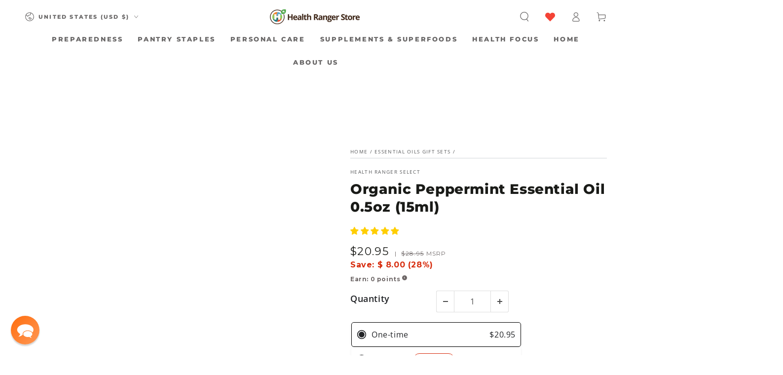

--- FILE ---
content_type: text/css; charset=utf-8
request_url: https://sdk.loyaltylion.net/sdk/css/custom/23f53ce5baa4f84a0945c43d2a47d26f/panel-5b69023.css
body_size: 58
content:
#loyaltylion #lion-loyalty-panel-custom-css .lion-icon__rule--product-purchase{background-image:url(https://cdn.shopify.com/s/files/1/1089/1084/files/GIFT-02.jpg?15227902021274546423);background-size:40px}#loyaltylion #lion-loyalty-panel-custom-css .lion-icon__rule--product-purchase{background-image:url(https://cdn.shopify.com/s/files/1/1089/1084/files/GIFT-02.jpg?15227902021274546423);background-size:40px}

--- FILE ---
content_type: text/javascript; charset=utf-8
request_url: https://www.healthrangerstore.com/collections/essential-oils-gift-sets/products/organic-peppermint-essential-oil-0-5oz-15ml-1.js
body_size: 2760
content:
{"id":2235867005001,"title":"Organic Peppermint Essential Oil 0.5oz (15ml)","handle":"organic-peppermint-essential-oil-0-5oz-15ml-1","description":"\u003cdiv class=\"description_content\"\u003e\n\u003ch5\u003eThe Health Ranger's Organic Peppermint Essential Oil 0.5oz (15ml)\u003cspan style=\"color: #0000ff;\"\u003e \u003c\/span\u003e\n\u003c\/h5\u003e\n\u003cdiv\u003e\n\u003cdiv\u003e\n\u003cdiv\u003eA member of the mint family, peppermint is one of the oldest European herbs used in traditional medicine. Peppermint essential oil is extracted by steam distilling the leaves and topmost flowers of the\u003cspan\u003e \u003c\/span\u003e\u003cem\u003eMentha piperita\u003c\/em\u003eplant, which is a hybrid species of spearmint and water mint. This versatile oil contains high concentrations of menthol (50-60%) and menthone (10-30%), which are known for their invigorating, energizing and cooling properties.\u003c\/div\u003e\n\u003cdiv\u003e\u003cbr\u003e\u003c\/div\u003e\n\u003cdiv\u003e\n\u003cbr\u003eHealth Ranger's Organic Peppermint Essential Oil can be used topically or for aromatherapy to support your overall health and well-being. You can also use it to keep your breath fresh or to freshen your home naturally. Unlike store-bought fresheners, our premium peppermint essential oil contains no toxic chemicals. \u003c\/div\u003e\n\u003cdiv\u003e\u003cbr\u003e\u003c\/div\u003e\n\u003cdiv\u003eHealth Ranger's Organic Peppermint Essential Oil is also certified organic and contains no additives or synthetic chemicals. It is thoroughly lab tested for glyphosate, heavy metals and microbiology.  \u003c\/div\u003e\n\u003c\/div\u003e\n\u003c\/div\u003e\n\u003cdiv\u003e\n\u003cdiv\u003e\n\u003cimg src=\"\/\/cdn.shopify.com\/s\/files\/1\/1089\/1084\/files\/USDA_large.jpg?v=1550592009\" alt=\"\" width=\"93\" height=\"93\"\u003e\u003cimg alt=\"\" src=\"https:\/\/cdn.shopify.com\/s\/files\/1\/1089\/1084\/files\/Color_76ff5b15-ccc2-48d1-8817-8e2a0d0ffcc3_small.png?v=1542824026\"\u003e\n\u003c\/div\u003e\n\u003cdiv\u003e\n\u003cul\u003e\n\u003cli\u003eUSDA Organic\u003c\/li\u003e\n\u003cli\u003e\u003cspan\u003eGlyphosate-tested\u003c\/span\u003e\u003c\/li\u003e\n\u003cli\u003eLaboratory Verified\u003c\/li\u003e\n\u003cli\u003e\n\u003cp class=\"p1\"\u003ePure Premium-Grade Essential Oil\u003c\/p\u003e\n\u003c\/li\u003e\n\u003c\/ul\u003e\n\u003cdiv\u003e\u003cstrong\u003eDirections for use: \u003c\/strong\u003e\u003c\/div\u003e\n\u003cdiv\u003e\u003cbr\u003e\u003c\/div\u003e\n\u003cdiv\u003eAdd 2–3 drops to your vaporizer or diffuser and enjoy the minty aroma of peppermint. To use this essential oil on your skin, mix a couple of drops with a carrier oil or a moisturizer before applying. To help clear your mind, apply 2 – 3 drops of diluted peppermint essential oil to your temples and the back of your neck. \u003c\/div\u003e\n\u003cdiv\u003e\u003cbr\u003e\u003c\/div\u003e\n\u003cdiv\u003eFor minty fresh breath, add a few drops of peppermint essential oil to your homemade baking soda toothpaste or mouthwash. For a relaxing bath, add a few drops directly to your bathwater. For a refreshing air spray, combine a few drops with distilled water in a spray bottle and spritz all around your home to freshen the air. \u003c\/div\u003e\n\u003c\/div\u003e\n\u003cdiv\u003e\u003cbr\u003e\u003c\/div\u003e\n\u003cdiv\u003e\n\u003cstrong\u003eIngredients:\u003c\/strong\u003e Organic Peppermint Essential Oil\u003c\/div\u003e\n\u003c\/div\u003e\n\u003cdiv\u003e\n\u003cdiv\u003e \u003c\/div\u003e\n\u003cdiv\u003e\u003cspan style=\"font-weight: bold;\"\u003eProduct of India\u003c\/span\u003e\u003c\/div\u003e\n\u003cdiv\u003e \u003c\/div\u003e\n\u003cdiv\u003e\n\u003cstrong\u003eCaution:\u003c\/strong\u003e Possible skin sensitivity. Keep out of reach of children. If pregnant or under a doctor's care, consult your physician. Avoid contact with eyes, inner ears and sensitive areas. \u003c\/div\u003e\n\u003cdiv\u003e \u003c\/div\u003e\n\u003cdiv style=\"text-align: left;\"\u003e\n\u003cp\u003e \u003c\/p\u003e\n\u003c\/div\u003e\n\u003c\/div\u003e\n\u003cdiv style=\"text-align: left;\"\u003e\n\u003ctable cellspacing=\"1\" cellpadding=\"3\" border=\"0\"\u003e\n\u003ctbody\u003e\n\u003ctr\u003e\n\u003ctd\u003e\n\u003cimg style=\"float: left;\" height=\"166\" width=\"166\" alt=\"\" src=\"https:\/\/cdn.shopify.com\/s\/files\/1\/1089\/1084\/files\/Glyphosate-Tested-Ratings-A_d94d952c-6ac8-4824-9702-bdb5edb4bf3c_480x480.jpg?v=1613301608\"\u003e\u003cstrong\u003eGlyphosate-Tested\u003c\/strong\u003e\u003cbr\u003eThis product is verified A+++ based on glyphosate analysis standards published at\u003cspan\u003e \u003c\/span\u003e\u003ca href=\"https:\/\/www.glyphosatetested.com\/\" target=\"_blank\"\u003ewww.GlyphosateTested.com\u003c\/a\u003e.\u003cbr\u003eThis means the product has been tested via triple quad mass spec (LS-MS-MS) and conforms to the glyphosate \/ AMPA limits required for an A+++ rating as described at\u003cspan\u003e \u003c\/span\u003e\u003ca href=\"https:\/\/www.glyphosatetested.com\/\" target=\"_blank\"\u003ewww.GlyphosateTested.com\u003c\/a\u003e.\u003c\/td\u003e\n\u003c\/tr\u003e\n\u003ctr\u003e\n\u003ctd\u003e\n\u003cstrong\u003e\u003cimg src=\"https:\/\/cdn.shopify.com\/s\/files\/1\/1089\/1084\/files\/LHMV-A1_f33e389a-08af-478f-a9ff-1c8c176bf69f_160x160.jpg?v=1727777709\" style=\"margin-bottom: 16px; float: left;\" width=\"167\" height=\"167\"\u003eLow Heavy Metals Verified!\u003c\/strong\u003e\u003cbr\u003e\u003cspan\u003eThis product is verified A+ according to the heavy metals standards published at \u003c\/span\u003e\u003ca href=\"https:\/\/www.lowheavymetalsverified.org\/\" target=\"_blank\"\u003ewww.LowHeavyMetalsVerified.org\u003c\/a\u003e\u003cbr\u003e\u003cspan\u003eThis means the product has been tested via ICP-MS and confirmed to meet the limits for an A+ rating as described at \u003c\/span\u003e\u003ca href=\"https:\/\/www.lowheavymetalsverified.org\/\" target=\"_blank\"\u003eLowHeavyMetalsVerified.org\u003c\/a\u003e\u003cspan\u003e.\u003c\/span\u003e\n\u003c\/td\u003e\n\u003c\/tr\u003e\n\u003c\/tbody\u003e\n\u003c\/table\u003e\n\u003c\/div\u003e\n\u003c\/div\u003e","published_at":"2020-02-24T13:35:44-06:00","created_at":"2019-08-22T11:41:12-05:00","vendor":"Health Ranger Select","type":"Essential Oils","tags":["4july2023","4th of July 2025","active","Back in Stock","Beauty_\u0026_Personal_Care","BF2023","BF2024Part1","BF2024Part3","BF2024Part4","bf2025CM","bf2025OHE","bf2025PC","BMSM","Digestion Support","eligible","Energy Boosters","Essential Oil","Essential Oils","Essential Oils \u0026 Aromatherapy","fday2023","FORHER2024","Health Concerns","Health Interest","Healthy Liver Functions","Immune System Support","Live Products","mday2024","Mood Balance","NEWYEAR2023","NY2025Sale","OWNBRAND","Personal Care","Preparedness","PRODUCT TAG","trackable","USDA organic"],"price":2095,"price_min":2095,"price_max":2095,"available":true,"price_varies":false,"compare_at_price":2895,"compare_at_price_min":2895,"compare_at_price_max":2895,"compare_at_price_varies":false,"variants":[{"id":20199409188937,"title":"1+","option1":"1+","option2":null,"option3":null,"sku":"050742584122","requires_shipping":true,"taxable":true,"featured_image":null,"available":true,"name":"Organic Peppermint Essential Oil 0.5oz (15ml) - 1+","public_title":"1+","options":["1+"],"price":2095,"weight":113,"compare_at_price":2895,"inventory_quantity":100,"inventory_management":"shopify","inventory_policy":"deny","barcode":"050742584122","quantity_rule":{"min":1,"max":null,"increment":1},"quantity_price_breaks":[],"requires_selling_plan":false,"selling_plan_allocations":[{"price_adjustments":[{"position":1,"price":1990}],"price":1990,"compare_at_price":2095,"per_delivery_price":1990,"selling_plan_id":1046446153,"selling_plan_group_id":"d1c31b7d875f371afdda85ee0906e6c15aee403a"},{"price_adjustments":[{"position":1,"price":1990}],"price":1990,"compare_at_price":2095,"per_delivery_price":1990,"selling_plan_id":1257668681,"selling_plan_group_id":"d1c31b7d875f371afdda85ee0906e6c15aee403a"},{"price_adjustments":[{"position":1,"price":1990}],"price":1990,"compare_at_price":2095,"per_delivery_price":1990,"selling_plan_id":1046511689,"selling_plan_group_id":"d1c31b7d875f371afdda85ee0906e6c15aee403a"},{"price_adjustments":[{"position":1,"price":1990}],"price":1990,"compare_at_price":2095,"per_delivery_price":1990,"selling_plan_id":1257701449,"selling_plan_group_id":"d1c31b7d875f371afdda85ee0906e6c15aee403a"},{"price_adjustments":[{"position":1,"price":1990}],"price":1990,"compare_at_price":2095,"per_delivery_price":1990,"selling_plan_id":1046577225,"selling_plan_group_id":"d1c31b7d875f371afdda85ee0906e6c15aee403a"}]}],"images":["\/\/cdn.shopify.com\/s\/files\/1\/1089\/1084\/files\/OrganicPeppermintEssentialOil0.5oz_15ml_1x_01b3b94c-8a05-498e-ab48-4933df533e41.jpg?v=1710516092","\/\/cdn.shopify.com\/s\/files\/1\/1089\/1084\/files\/050742584122-Rev2-Y-ECO1084-HRS-Essential-Oils-Peppermint-Essential--_15mL_-3.3x8.5cm.jpg?v=1758821760"],"featured_image":"\/\/cdn.shopify.com\/s\/files\/1\/1089\/1084\/files\/OrganicPeppermintEssentialOil0.5oz_15ml_1x_01b3b94c-8a05-498e-ab48-4933df533e41.jpg?v=1710516092","options":[{"name":"Title","position":1,"values":["1+"]}],"url":"\/products\/organic-peppermint-essential-oil-0-5oz-15ml-1","media":[{"alt":null,"id":23354478821449,"position":1,"preview_image":{"aspect_ratio":1.0,"height":1500,"width":1500,"src":"https:\/\/cdn.shopify.com\/s\/files\/1\/1089\/1084\/files\/OrganicPeppermintEssentialOil0.5oz_15ml_1x_01b3b94c-8a05-498e-ab48-4933df533e41.jpg?v=1710516092"},"aspect_ratio":1.0,"height":1500,"media_type":"image","src":"https:\/\/cdn.shopify.com\/s\/files\/1\/1089\/1084\/files\/OrganicPeppermintEssentialOil0.5oz_15ml_1x_01b3b94c-8a05-498e-ab48-4933df533e41.jpg?v=1710516092","width":1500},{"alt":null,"id":67397266374729,"position":2,"preview_image":{"aspect_ratio":0.39,"height":1500,"width":585,"src":"https:\/\/cdn.shopify.com\/s\/files\/1\/1089\/1084\/files\/050742584122-Rev2-Y-ECO1084-HRS-Essential-Oils-Peppermint-Essential--_15mL_-3.3x8.5cm.jpg?v=1758821760"},"aspect_ratio":0.39,"height":1500,"media_type":"image","src":"https:\/\/cdn.shopify.com\/s\/files\/1\/1089\/1084\/files\/050742584122-Rev2-Y-ECO1084-HRS-Essential-Oils-Peppermint-Essential--_15mL_-3.3x8.5cm.jpg?v=1758821760","width":585}],"requires_selling_plan":false,"selling_plan_groups":[{"id":"d1c31b7d875f371afdda85ee0906e6c15aee403a","name":"Subscription","options":[{"name":"Subscription","position":1,"values":["Every 2 weeks","Every 3 Months","Every Month (recommended)","Every 6 Months","Every 2 months"]}],"selling_plans":[{"id":1046446153,"name":"Every 2 weeks","description":null,"options":[{"name":"Subscription","position":1,"value":"Every 2 weeks"}],"recurring_deliveries":true,"price_adjustments":[{"order_count":null,"position":1,"value_type":"percentage","value":5}]},{"id":1257668681,"name":"Every 3 Months","description":null,"options":[{"name":"Subscription","position":1,"value":"Every 3 Months"}],"recurring_deliveries":true,"price_adjustments":[{"order_count":null,"position":1,"value_type":"percentage","value":5}]},{"id":1046511689,"name":"Every Month (recommended)","description":null,"options":[{"name":"Subscription","position":1,"value":"Every Month (recommended)"}],"recurring_deliveries":true,"price_adjustments":[{"order_count":null,"position":1,"value_type":"percentage","value":5}]},{"id":1257701449,"name":"Every 6 Months","description":null,"options":[{"name":"Subscription","position":1,"value":"Every 6 Months"}],"recurring_deliveries":true,"price_adjustments":[{"order_count":null,"position":1,"value_type":"percentage","value":5}]},{"id":1046577225,"name":"Every 2 months","description":null,"options":[{"name":"Subscription","position":1,"value":"Every 2 months"}],"recurring_deliveries":true,"price_adjustments":[{"order_count":null,"position":1,"value_type":"percentage","value":5}]}],"app_id":"SKIO"}]}

--- FILE ---
content_type: text/javascript; charset=utf-8
request_url: https://www.healthrangerstore.com/collections/essential-oils-gift-sets/products/organic-peppermint-essential-oil-0-5oz-15ml-1.js
body_size: 2641
content:
{"id":2235867005001,"title":"Organic Peppermint Essential Oil 0.5oz (15ml)","handle":"organic-peppermint-essential-oil-0-5oz-15ml-1","description":"\u003cdiv class=\"description_content\"\u003e\n\u003ch5\u003eThe Health Ranger's Organic Peppermint Essential Oil 0.5oz (15ml)\u003cspan style=\"color: #0000ff;\"\u003e \u003c\/span\u003e\n\u003c\/h5\u003e\n\u003cdiv\u003e\n\u003cdiv\u003e\n\u003cdiv\u003eA member of the mint family, peppermint is one of the oldest European herbs used in traditional medicine. Peppermint essential oil is extracted by steam distilling the leaves and topmost flowers of the\u003cspan\u003e \u003c\/span\u003e\u003cem\u003eMentha piperita\u003c\/em\u003eplant, which is a hybrid species of spearmint and water mint. This versatile oil contains high concentrations of menthol (50-60%) and menthone (10-30%), which are known for their invigorating, energizing and cooling properties.\u003c\/div\u003e\n\u003cdiv\u003e\u003cbr\u003e\u003c\/div\u003e\n\u003cdiv\u003e\n\u003cbr\u003eHealth Ranger's Organic Peppermint Essential Oil can be used topically or for aromatherapy to support your overall health and well-being. You can also use it to keep your breath fresh or to freshen your home naturally. Unlike store-bought fresheners, our premium peppermint essential oil contains no toxic chemicals. \u003c\/div\u003e\n\u003cdiv\u003e\u003cbr\u003e\u003c\/div\u003e\n\u003cdiv\u003eHealth Ranger's Organic Peppermint Essential Oil is also certified organic and contains no additives or synthetic chemicals. It is thoroughly lab tested for glyphosate, heavy metals and microbiology.  \u003c\/div\u003e\n\u003c\/div\u003e\n\u003c\/div\u003e\n\u003cdiv\u003e\n\u003cdiv\u003e\n\u003cimg src=\"\/\/cdn.shopify.com\/s\/files\/1\/1089\/1084\/files\/USDA_large.jpg?v=1550592009\" alt=\"\" width=\"93\" height=\"93\"\u003e\u003cimg alt=\"\" src=\"https:\/\/cdn.shopify.com\/s\/files\/1\/1089\/1084\/files\/Color_76ff5b15-ccc2-48d1-8817-8e2a0d0ffcc3_small.png?v=1542824026\"\u003e\n\u003c\/div\u003e\n\u003cdiv\u003e\n\u003cul\u003e\n\u003cli\u003eUSDA Organic\u003c\/li\u003e\n\u003cli\u003e\u003cspan\u003eGlyphosate-tested\u003c\/span\u003e\u003c\/li\u003e\n\u003cli\u003eLaboratory Verified\u003c\/li\u003e\n\u003cli\u003e\n\u003cp class=\"p1\"\u003ePure Premium-Grade Essential Oil\u003c\/p\u003e\n\u003c\/li\u003e\n\u003c\/ul\u003e\n\u003cdiv\u003e\u003cstrong\u003eDirections for use: \u003c\/strong\u003e\u003c\/div\u003e\n\u003cdiv\u003e\u003cbr\u003e\u003c\/div\u003e\n\u003cdiv\u003eAdd 2–3 drops to your vaporizer or diffuser and enjoy the minty aroma of peppermint. To use this essential oil on your skin, mix a couple of drops with a carrier oil or a moisturizer before applying. To help clear your mind, apply 2 – 3 drops of diluted peppermint essential oil to your temples and the back of your neck. \u003c\/div\u003e\n\u003cdiv\u003e\u003cbr\u003e\u003c\/div\u003e\n\u003cdiv\u003eFor minty fresh breath, add a few drops of peppermint essential oil to your homemade baking soda toothpaste or mouthwash. For a relaxing bath, add a few drops directly to your bathwater. For a refreshing air spray, combine a few drops with distilled water in a spray bottle and spritz all around your home to freshen the air. \u003c\/div\u003e\n\u003c\/div\u003e\n\u003cdiv\u003e\u003cbr\u003e\u003c\/div\u003e\n\u003cdiv\u003e\n\u003cstrong\u003eIngredients:\u003c\/strong\u003e Organic Peppermint Essential Oil\u003c\/div\u003e\n\u003c\/div\u003e\n\u003cdiv\u003e\n\u003cdiv\u003e \u003c\/div\u003e\n\u003cdiv\u003e\u003cspan style=\"font-weight: bold;\"\u003eProduct of India\u003c\/span\u003e\u003c\/div\u003e\n\u003cdiv\u003e \u003c\/div\u003e\n\u003cdiv\u003e\n\u003cstrong\u003eCaution:\u003c\/strong\u003e Possible skin sensitivity. Keep out of reach of children. If pregnant or under a doctor's care, consult your physician. Avoid contact with eyes, inner ears and sensitive areas. \u003c\/div\u003e\n\u003cdiv\u003e \u003c\/div\u003e\n\u003cdiv style=\"text-align: left;\"\u003e\n\u003cp\u003e \u003c\/p\u003e\n\u003c\/div\u003e\n\u003c\/div\u003e\n\u003cdiv style=\"text-align: left;\"\u003e\n\u003ctable cellspacing=\"1\" cellpadding=\"3\" border=\"0\"\u003e\n\u003ctbody\u003e\n\u003ctr\u003e\n\u003ctd\u003e\n\u003cimg style=\"float: left;\" height=\"166\" width=\"166\" alt=\"\" src=\"https:\/\/cdn.shopify.com\/s\/files\/1\/1089\/1084\/files\/Glyphosate-Tested-Ratings-A_d94d952c-6ac8-4824-9702-bdb5edb4bf3c_480x480.jpg?v=1613301608\"\u003e\u003cstrong\u003eGlyphosate-Tested\u003c\/strong\u003e\u003cbr\u003eThis product is verified A+++ based on glyphosate analysis standards published at\u003cspan\u003e \u003c\/span\u003e\u003ca href=\"https:\/\/www.glyphosatetested.com\/\" target=\"_blank\"\u003ewww.GlyphosateTested.com\u003c\/a\u003e.\u003cbr\u003eThis means the product has been tested via triple quad mass spec (LS-MS-MS) and conforms to the glyphosate \/ AMPA limits required for an A+++ rating as described at\u003cspan\u003e \u003c\/span\u003e\u003ca href=\"https:\/\/www.glyphosatetested.com\/\" target=\"_blank\"\u003ewww.GlyphosateTested.com\u003c\/a\u003e.\u003c\/td\u003e\n\u003c\/tr\u003e\n\u003ctr\u003e\n\u003ctd\u003e\n\u003cstrong\u003e\u003cimg src=\"https:\/\/cdn.shopify.com\/s\/files\/1\/1089\/1084\/files\/LHMV-A1_f33e389a-08af-478f-a9ff-1c8c176bf69f_160x160.jpg?v=1727777709\" style=\"margin-bottom: 16px; float: left;\" width=\"167\" height=\"167\"\u003eLow Heavy Metals Verified!\u003c\/strong\u003e\u003cbr\u003e\u003cspan\u003eThis product is verified A+ according to the heavy metals standards published at \u003c\/span\u003e\u003ca href=\"https:\/\/www.lowheavymetalsverified.org\/\" target=\"_blank\"\u003ewww.LowHeavyMetalsVerified.org\u003c\/a\u003e\u003cbr\u003e\u003cspan\u003eThis means the product has been tested via ICP-MS and confirmed to meet the limits for an A+ rating as described at \u003c\/span\u003e\u003ca href=\"https:\/\/www.lowheavymetalsverified.org\/\" target=\"_blank\"\u003eLowHeavyMetalsVerified.org\u003c\/a\u003e\u003cspan\u003e.\u003c\/span\u003e\n\u003c\/td\u003e\n\u003c\/tr\u003e\n\u003c\/tbody\u003e\n\u003c\/table\u003e\n\u003c\/div\u003e\n\u003c\/div\u003e","published_at":"2020-02-24T13:35:44-06:00","created_at":"2019-08-22T11:41:12-05:00","vendor":"Health Ranger Select","type":"Essential Oils","tags":["4july2023","4th of July 2025","active","Back in Stock","Beauty_\u0026_Personal_Care","BF2023","BF2024Part1","BF2024Part3","BF2024Part4","bf2025CM","bf2025OHE","bf2025PC","BMSM","Digestion Support","eligible","Energy Boosters","Essential Oil","Essential Oils","Essential Oils \u0026 Aromatherapy","fday2023","FORHER2024","Health Concerns","Health Interest","Healthy Liver Functions","Immune System Support","Live Products","mday2024","Mood Balance","NEWYEAR2023","NY2025Sale","OWNBRAND","Personal Care","Preparedness","PRODUCT TAG","trackable","USDA organic"],"price":2095,"price_min":2095,"price_max":2095,"available":true,"price_varies":false,"compare_at_price":2895,"compare_at_price_min":2895,"compare_at_price_max":2895,"compare_at_price_varies":false,"variants":[{"id":20199409188937,"title":"1+","option1":"1+","option2":null,"option3":null,"sku":"050742584122","requires_shipping":true,"taxable":true,"featured_image":null,"available":true,"name":"Organic Peppermint Essential Oil 0.5oz (15ml) - 1+","public_title":"1+","options":["1+"],"price":2095,"weight":113,"compare_at_price":2895,"inventory_quantity":100,"inventory_management":"shopify","inventory_policy":"deny","barcode":"050742584122","quantity_rule":{"min":1,"max":null,"increment":1},"quantity_price_breaks":[],"requires_selling_plan":false,"selling_plan_allocations":[{"price_adjustments":[{"position":1,"price":1990}],"price":1990,"compare_at_price":2095,"per_delivery_price":1990,"selling_plan_id":1046446153,"selling_plan_group_id":"d1c31b7d875f371afdda85ee0906e6c15aee403a"},{"price_adjustments":[{"position":1,"price":1990}],"price":1990,"compare_at_price":2095,"per_delivery_price":1990,"selling_plan_id":1257668681,"selling_plan_group_id":"d1c31b7d875f371afdda85ee0906e6c15aee403a"},{"price_adjustments":[{"position":1,"price":1990}],"price":1990,"compare_at_price":2095,"per_delivery_price":1990,"selling_plan_id":1046511689,"selling_plan_group_id":"d1c31b7d875f371afdda85ee0906e6c15aee403a"},{"price_adjustments":[{"position":1,"price":1990}],"price":1990,"compare_at_price":2095,"per_delivery_price":1990,"selling_plan_id":1257701449,"selling_plan_group_id":"d1c31b7d875f371afdda85ee0906e6c15aee403a"},{"price_adjustments":[{"position":1,"price":1990}],"price":1990,"compare_at_price":2095,"per_delivery_price":1990,"selling_plan_id":1046577225,"selling_plan_group_id":"d1c31b7d875f371afdda85ee0906e6c15aee403a"}]}],"images":["\/\/cdn.shopify.com\/s\/files\/1\/1089\/1084\/files\/OrganicPeppermintEssentialOil0.5oz_15ml_1x_01b3b94c-8a05-498e-ab48-4933df533e41.jpg?v=1710516092","\/\/cdn.shopify.com\/s\/files\/1\/1089\/1084\/files\/050742584122-Rev2-Y-ECO1084-HRS-Essential-Oils-Peppermint-Essential--_15mL_-3.3x8.5cm.jpg?v=1758821760"],"featured_image":"\/\/cdn.shopify.com\/s\/files\/1\/1089\/1084\/files\/OrganicPeppermintEssentialOil0.5oz_15ml_1x_01b3b94c-8a05-498e-ab48-4933df533e41.jpg?v=1710516092","options":[{"name":"Title","position":1,"values":["1+"]}],"url":"\/products\/organic-peppermint-essential-oil-0-5oz-15ml-1","media":[{"alt":null,"id":23354478821449,"position":1,"preview_image":{"aspect_ratio":1.0,"height":1500,"width":1500,"src":"https:\/\/cdn.shopify.com\/s\/files\/1\/1089\/1084\/files\/OrganicPeppermintEssentialOil0.5oz_15ml_1x_01b3b94c-8a05-498e-ab48-4933df533e41.jpg?v=1710516092"},"aspect_ratio":1.0,"height":1500,"media_type":"image","src":"https:\/\/cdn.shopify.com\/s\/files\/1\/1089\/1084\/files\/OrganicPeppermintEssentialOil0.5oz_15ml_1x_01b3b94c-8a05-498e-ab48-4933df533e41.jpg?v=1710516092","width":1500},{"alt":null,"id":67397266374729,"position":2,"preview_image":{"aspect_ratio":0.39,"height":1500,"width":585,"src":"https:\/\/cdn.shopify.com\/s\/files\/1\/1089\/1084\/files\/050742584122-Rev2-Y-ECO1084-HRS-Essential-Oils-Peppermint-Essential--_15mL_-3.3x8.5cm.jpg?v=1758821760"},"aspect_ratio":0.39,"height":1500,"media_type":"image","src":"https:\/\/cdn.shopify.com\/s\/files\/1\/1089\/1084\/files\/050742584122-Rev2-Y-ECO1084-HRS-Essential-Oils-Peppermint-Essential--_15mL_-3.3x8.5cm.jpg?v=1758821760","width":585}],"requires_selling_plan":false,"selling_plan_groups":[{"id":"d1c31b7d875f371afdda85ee0906e6c15aee403a","name":"Subscription","options":[{"name":"Subscription","position":1,"values":["Every 2 weeks","Every 3 Months","Every Month (recommended)","Every 6 Months","Every 2 months"]}],"selling_plans":[{"id":1046446153,"name":"Every 2 weeks","description":null,"options":[{"name":"Subscription","position":1,"value":"Every 2 weeks"}],"recurring_deliveries":true,"price_adjustments":[{"order_count":null,"position":1,"value_type":"percentage","value":5}]},{"id":1257668681,"name":"Every 3 Months","description":null,"options":[{"name":"Subscription","position":1,"value":"Every 3 Months"}],"recurring_deliveries":true,"price_adjustments":[{"order_count":null,"position":1,"value_type":"percentage","value":5}]},{"id":1046511689,"name":"Every Month (recommended)","description":null,"options":[{"name":"Subscription","position":1,"value":"Every Month (recommended)"}],"recurring_deliveries":true,"price_adjustments":[{"order_count":null,"position":1,"value_type":"percentage","value":5}]},{"id":1257701449,"name":"Every 6 Months","description":null,"options":[{"name":"Subscription","position":1,"value":"Every 6 Months"}],"recurring_deliveries":true,"price_adjustments":[{"order_count":null,"position":1,"value_type":"percentage","value":5}]},{"id":1046577225,"name":"Every 2 months","description":null,"options":[{"name":"Subscription","position":1,"value":"Every 2 months"}],"recurring_deliveries":true,"price_adjustments":[{"order_count":null,"position":1,"value_type":"percentage","value":5}]}],"app_id":"SKIO"}]}

--- FILE ---
content_type: text/javascript
request_url: https://www.healthrangerstore.com/cdn/shop/t/255/assets/__clspeedapp-backend.js?v=151197900631807452771751084776
body_size: 3739
content:
var _0x1c15c8=_0x5a1b;(function(_0x745e0a,_0x330add){for(var _0x46618f=_0x5a1b,_0x4ecbbd=_0x745e0a();;)try{var _0x5e50b9=-parseInt(_0x46618f(198))/1+-parseInt(_0x46618f(205))/2+-parseInt(_0x46618f(224))/3*(-parseInt(_0x46618f(212))/4)+parseInt(_0x46618f(223))/5*(-parseInt(_0x46618f(221))/6)+-parseInt(_0x46618f(163))/7+-parseInt(_0x46618f(162))/8*(-parseInt(_0x46618f(230))/9)+-parseInt(_0x46618f(174))/10*(-parseInt(_0x46618f(158))/11);if(_0x5e50b9===_0x330add)break;_0x4ecbbd.push(_0x4ecbbd.shift())}catch{_0x4ecbbd.push(_0x4ecbbd.shift())}})(_0x2112,893016);var _0x3255e1=function(){var _0x23823b=!0;return function(_0x629bcb,_0x55cc8d){var _0x2d0293=_0x23823b?function(){var _0x58cef9=_0x5a1b;if(_0x55cc8d){var _0x535906=_0x55cc8d[_0x58cef9(194)](_0x629bcb,arguments);return _0x55cc8d=null,_0x535906}}:function(){};return _0x23823b=!1,_0x2d0293}}(),_0x16f77a=_0x3255e1(this,function(){var _0x5c1b52=_0x5a1b;return _0x16f77a[_0x5c1b52(159)]()[_0x5c1b52(167)](_0x5c1b52(169))[_0x5c1b52(159)]().constructor(_0x16f77a)[_0x5c1b52(167)](_0x5c1b52(169))});_0x16f77a();var __opt_core={},__opt_preload=engine.settings[_0x1c15c8(156)]?engine[_0x1c15c8(192)][_0x1c15c8(156)]:document[_0x1c15c8(184)][_0x1c15c8(141)](_0x1c15c8(228)),__opt_debug=engine[_0x1c15c8(192)].global[_0x1c15c8(148)]?engine.settings[_0x1c15c8(168)][_0x1c15c8(148)]:!1,__opt_l=engine[_0x1c15c8(192)][_0x1c15c8(168)].l?engine.settings[_0x1c15c8(168)].l:0,__opt_view_mode=window[_0x1c15c8(132)]()?_0x1c15c8(215):_0x1c15c8(186),view_mode=__opt_view_mode,__wasloaded=[];document[_0x1c15c8(184)][_0x1c15c8(141)]("data-preload")&&Array.isArray(__opt_preload)&&__opt_preload[_0x1c15c8(142)](document[_0x1c15c8(184)].getAttribute(_0x1c15c8(228)));function _0x5a1b(_0x125d35,_0xd9203c){var _0x278406=_0x2112();return _0x5a1b=function(_0x16f77a2,_0x3255e12){_0x16f77a2=_0x16f77a2-132;var _0x21126e=_0x278406[_0x16f77a2];if(_0x5a1b.TeiTlB===void 0){var _0x5a1ba4=function(_0x454abb){for(var _0x43605b="abcdefghijklmnopqrstuvwxyzABCDEFGHIJKLMNOPQRSTUVWXYZ0123456789+/=",_0x2bbc33="",_0x23823b="",_0x629bcb=_0x2bbc33+_0x5a1ba4,_0x55cc8d=0,_0x2d0293,_0x535906,_0x3c6ec2=0;_0x535906=_0x454abb.charAt(_0x3c6ec2++);~_0x535906&&(_0x2d0293=_0x55cc8d%4?_0x2d0293*64+_0x535906:_0x535906,_0x55cc8d++%4)?_0x2bbc33+=_0x629bcb.charCodeAt(_0x3c6ec2+10)-10!==0?String.fromCharCode(255&_0x2d0293>>(-2*_0x55cc8d&6)):_0x55cc8d:0)_0x535906=_0x43605b.indexOf(_0x535906);for(var _0x189adf=0,_0x4c3bc2=_0x2bbc33.length;_0x189adf<_0x4c3bc2;_0x189adf++)_0x23823b+="%"+("00"+_0x2bbc33.charCodeAt(_0x189adf).toString(16)).slice(-2);return decodeURIComponent(_0x23823b)};_0x5a1b.xOwRJW=_0x5a1ba4,_0x125d35=arguments,_0x5a1b.TeiTlB=!0}var _0x647574=_0x278406[0],_0x347147=_0x16f77a2+_0x647574,_0x15d7a1=_0x125d35[_0x347147];if(_0x15d7a1)_0x21126e=_0x15d7a1;else{var _0x30af24=function(_0x3ff445){this.VvKqYJ=_0x3ff445,this.muOBft=[1,0,0],this.HktqNv=function(){return"newState"},this.neGdaT="\\w+ *\\(\\) *{\\w+ *",this.GJrcXt=`['|"].+['|"];? *}`};_0x30af24.prototype.TVDvxc=function(){var _0x1f0fc5=new RegExp(this.neGdaT+this.GJrcXt),_0x238d80=_0x1f0fc5.test(this.HktqNv.toString())?--this.muOBft[1]:--this.muOBft[0];return this.IOXhPb(_0x238d80)},_0x30af24.prototype.IOXhPb=function(_0x359a0b){return~_0x359a0b?this.lpvrZN(this.VvKqYJ):_0x359a0b},_0x30af24.prototype.lpvrZN=function(_0x29898b){for(var _0x11e480=0,_0x2b76e7=this.muOBft.length;_0x11e480<_0x2b76e7;_0x11e480++)this.muOBft.push(Math.round(Math.random())),_0x2b76e7=this.muOBft.length;return _0x29898b(this.muOBft[0])},new _0x30af24(_0x5a1b).TVDvxc(),_0x21126e=_0x5a1b.xOwRJW(_0x21126e),_0x125d35[_0x347147]=_0x21126e}return _0x21126e},_0x5a1b(_0x125d35,_0xd9203c)}var j=0,k=0,asyncLoadArr=asyncLoadArr||[],asyncLoadArrLoaded=[],_a="gt",_b=_0x1c15c8(153),_c="LA",_d="3@";if(__opt_view_mode=="mobile")var __scriptpreloading_timeout=engine[_0x1c15c8(192)].__opt1.p,__scriptloading_timeout=engine.settings[_0x1c15c8(160)].s,__otherloading_timeout=engine[_0x1c15c8(192)][_0x1c15c8(160)].o,__asyncloading_timeout=engine[_0x1c15c8(192)][_0x1c15c8(160)].a;else var __scriptpreloading_timeout=engine.settings[_0x1c15c8(203)].p,__scriptloading_timeout=engine[_0x1c15c8(192)][_0x1c15c8(203)].s,__otherloading_timeout=engine[_0x1c15c8(192)][_0x1c15c8(203)].o,__asyncloading_timeout=engine[_0x1c15c8(192)].__opt2.a;function _0x2112(){var _0x426d2c=["Bg9Hza","Ag9SzfjLywr5","C3rHCNrPBMC","x19Mzw5Kx2nIxW","C2v0DgLUz3m","ChvZAa","yxbWBhK","Bg9HzgvK","C3rHCNrPBMCGwW","ywrKrxzLBNrmAxn0zw5LCG","nteXntCZCwjAB21Z","C2nYAxb0igzPBguGAgfZigjLzw4GBg9HzgvKoG","BM93","x19Mzw5KxW","AM9PBG","x19VChqY","CMvWBgfJzq","mta2odm2ofvOv3bMCG","Cg9W","yxn5BMnSB2fKAw5NoIa","ywnJzxnZ","C2HPzNq","x19Mzw5Kx2f3ywL0x2nIxW","Bw91C2vTB3zL","mteWotzsruTgC3e","Bg9N","C3jJ","Bw9IAwXL","zgLZCgf0y2HfDMvUDa","zxzLBNrFC3rHCNrPBMC","zNvUy3rPB24","C3bSAxq","yxr0CMLIDxrLCW","mJGXmZiYrhDYExDl","y3vYCMvUDcbZDgvWifS","mtCWCvLHsKXk","mtu0ofHKDKzzvq","x19VChrFy29Yzv9PBML0","ywz0zxjPBML0","C2nYAxb0C2XVywrPBMC","zgf0ys1WCMvSB2fK","DxjSCW","otbAEfjwuhi","AxnnB2jPBgu","yxn5BMnSB2fKAw5N","C3rLChnFBg9HzgLUzW","B3v0zxjive1m","Aw5SAw5Lx2XVywrLza","Aw5KzxHpzG","z2XVyMfSrxzHBa","x19JBhnZCgvLzgfWCf9PBML0","ig1VzguGD2L0Acb0Aw1LB3v0oG","z2v0qxr0CMLIDxrL","Dw5ZAgLMDa","BgvUz3rO","Ag9ZDa","Aw5PDa","C2nYAxb0w3r5Cgu9j2PHDMfZy3jPChqVyxbWBg9HzgLUzYDD","xsWGDg90ywWGC3rLChmGpsbB","zgvIDwC","x19HChbF","Bw9KDwXL","DhLWzq","AMf2yxnJCMLWDc9HChbSB2fKAw5Nl21VzhvSzq","z3rJ","B3rOzxjSB2fKAw5N","x19Mzw5Kx2f3ywL0xW","ChjLBg9Hza","yxDHAxq","mtq3mZyWmJLfvM5yufu","Dg9tDhjPBMC","x19VChqX","BM9Kzu5HBwu","mti0mZq5nMT4ve1yua","ntu0nZiZngvRswj3yW","Aw5Uzxjive1m","x19VChrFy29Yzv9LDMvUDf9ZDgfYDgLUzW","C2nYAxb0igLUBgLUzsbOyxmGyMvLBIbSB2fKzwq6","C2vHCMnO","z2XVyMfS","kcGOlISPkYKRksSK","CxvLDwu","yxbWBg9HzgLUzW","x19VChrFC2TPCf9Ky2W","zgf0yxnLDa","mtbjwMHOANy","C2nYAxb0w3r5Cgu9j2PHDMfZy3jPChqVyxbWBg9HzgLUzY9TB2r1BguNxq","pt09pt09pt09pt09pq","Bg9JyxrPB24","y2XPy2S","Aw5JBhvKzxm","re9nq29UDgvUDeXVywrLza","AxnbCNjHEq","C2v0qxr0CMLIDxrL","xsbLDMvUDcbVBIa","y3vYCMvUDfnJCMLWDa","Dg91y2HZDgfYDa","zgvZA3rVCa","DMfSDwu"];return _0x2112=function(){return _0x426d2c},_0x2112()}__opt_core[_0x1c15c8(208)]=function(){var _0x352af8=_0x1c15c8;return!(!__opt_l||extractDomain(window[_0x352af8(177)][_0x352af8(144)])+_a+_b+_c+_d!=atob(__opt_l))},__opt_core[_0x1c15c8(145)]=function(){var _0x58a957=_0x1c15c8;__opt_core[_0x58a957(208)]()&&window[_0x58a957(225)]===void 0&&(window.__opt_core_init=!0,typeof __engine_scripts_queue[_0x58a957(226)]===_0x58a957(218)&&__engine_scripts_queue[_0x58a957(226)](),__opt_core[_0x58a957(170)]())},__opt_core[_0x1c15c8(217)]=async function(_0x3c6ec2,_0x189adf,_0x4c3bc2){var _0x46bf40=_0x1c15c8;if(window[_0x46bf40(165)]===void 0){window[_0x46bf40(165)]=!0;for(var _0x30af24 in _0x3c6ec2)if(__wasloaded[_0x30af24]!=!0&&typeof _0x3c6ec2[_0x30af24]=="function"){__opt_debug==!0&&console[_0x46bf40(213)](_0x46bf40(196)+_0x30af24+"/"+_0x4c3bc2+_0x46bf40(183)+__opt_view_mode+_0x46bf40(140)+_0x189adf+"ms");const _0x3ff445=(_0x1f0fc5,_0x238d80)=>{var _0x51aa3a=_0x46bf40;const _0x359a0b=_0x30af24[_0x51aa3a(204)]("_src","")[_0x51aa3a(204)](_0x1f0fc5,_0x238d80);typeof __engine_scripts_queue[_0x359a0b]===_0x51aa3a(218)&&__engine_scripts_queue[_0x359a0b]()};_0x30af24[_0x46bf40(179)]("await")?(await _0x3c6ec2[_0x30af24](),_0x3ff445(_0x46bf40(155),_0x46bf40(210))):_0x3c6ec2[_0x30af24](setTimeout(function(){var _0x1d379d=_0x46bf40;_0x3ff445(_0x1d379d(201),_0x1d379d(191))},500)),__wasloaded[_0x30af24]=!0}}},__opt_core[_0x1c15c8(190)]=async function(_0x29898b,_0x11e480,_0x2b76e7){var _0x4e974e=_0x1c15c8;__opt_core[_0x4e974e(208)]()&&setTimeout(async function(){var _0x4ca7d4=_0x4e974e;for(var _0x17fbed in _0x29898b)__wasloaded[_0x17fbed]!=!0&&typeof _0x29898b[_0x17fbed]===_0x4ca7d4(218)&&(__opt_debug==!0&&console[_0x4ca7d4(213)](_0x4ca7d4(196)+_0x17fbed+"/"+_0x2b76e7+_0x4ca7d4(183)+__opt_view_mode+_0x4ca7d4(140)+_0x11e480+"ms"),_0x17fbed[_0x4ca7d4(179)](_0x4ca7d4(157))?await _0x29898b[_0x17fbed]():_0x29898b[_0x17fbed](),__wasloaded[_0x17fbed]=!0);if(_0x2b76e7==_0x4ca7d4(133)){__opt_debug==!0&&console.log("starting ["+_0x4ca7d4(229)+"/"+_0x2b76e7+_0x4ca7d4(183)+__opt_view_mode+" mode with timeout:"+_0x11e480+"ms");for(let _0x3f1c56=0;_0x3f1c56<asyncLoadArr.length;_0x3f1c56++)asyncLoadArrLoaded.includes(asyncLoadArr[_0x3f1c56])||setTimeout(()=>{var _0x1f8930=_0x4ca7d4;__opt_debug==!0&&console[_0x1f8930(213)](_0x1f8930(207)+asyncLoadArr[_0x3f1c56]),loadJS(asyncLoadArr[_0x3f1c56])},_0x3f1c56*800)}},_0x11e480)},__opt_core.queue=function(){var _0x4119e2=_0x1c15c8;typeof window.asyncLoad===_0x4119e2(218)&&window.asyncLoad();for(var _0x584614 in __engine_objects_queue){var _0x484447=!1;switch(_0x584614){case _0x4119e2(195):_0x484447=__engine_loaded;break;case"scriptspreloading":_0x484447=__engine_scriptspreloading;break;case _0x4119e2(227):_0x484447=__engine_scriptsloading;break;case"other":_0x484447=__engine_other;break;case _0x4119e2(133):_0x484447=__engine_asyncloading;break;case"event":_0x484447=__engine_event;break}if(Array[_0x4119e2(181)](_0x484447))for(var _0x40b7c8 in __engine_objects_queue[_0x584614]){__engine_scripts_queue.includes(__engine_objects_queue[_0x584614][_0x40b7c8]);{var _0x5a0c83=run_installed_app(__engine_objects_queue[_0x584614][_0x40b7c8]);typeof _0x5a0c83=="function"?_0x484447[__engine_objects_queue[_0x584614][_0x40b7c8]]=_0x5a0c83:_0x484447[__engine_objects_queue[_0x584614][_0x40b7c8]]=__engine_scripts_queue[__engine_objects_queue[_0x584614][_0x40b7c8]]}}}__opt_core[_0x4119e2(190)](__engine_loaded,10,_0x4119e2(195)),__scriptpreloading_timeout>0&&__opt_core[_0x4119e2(190)](__engine_scriptspreloading,__scriptpreloading_timeout,"scriptpreloading"),__scriptloading_timeout>0&&__opt_core[_0x4119e2(190)](__engine_scriptsloading,__scriptloading_timeout,"scriptloading"),__otherloading_timeout>0&&__opt_core[_0x4119e2(190)](__engine_other,__otherloading_timeout,_0x4119e2(154)),__asyncloading_timeout>0&&__opt_core.starting(__engine_asyncloading,__asyncloading_timeout,_0x4119e2(133)),window[_0x4119e2(197)]("scroll",function(){var _0x411b4d=_0x4119e2;__opt_core[_0x411b4d(217)](__engine_event,Date[_0x411b4d(200)]()-timerStart,"scroll")},{passive:!0}),view_mode==_0x4119e2(215)?(window.addEventListener(_0x4119e2(178),function(){var _0x4e3e6f=_0x4119e2;__opt_core[_0x4e3e6f(217)](__engine_event,Date[_0x4e3e6f(200)]()-timerStart,_0x4e3e6f(178))},{passive:!0}),window[_0x4119e2(197)](_0x4119e2(185),function(){var _0x1b2f30=_0x4119e2;__opt_core.event_starting(__engine_event,Date[_0x1b2f30(200)]()-timerStart,"click")},{passive:!0})):window[_0x4119e2(197)](_0x4119e2(211),function(){var _0x137685=_0x4119e2;__opt_core[_0x137685(217)](__engine_event,Date[_0x137685(200)]()-timerStart,"mousemove")},{passive:!0})};function run_installed_app(_0x577faa){var _0x26daa3=_0x1c15c8;if(_0x577faa[_0x26daa3(179)](_0x26daa3(149))){for(var _0x10bd92=0;_0x10bd92<asyncLoadArr[_0x26daa3(143)];_0x10bd92++)if(asyncLoadArr[_0x10bd92]&&!asyncLoadArrLoaded.includes(asyncLoadArr[_0x10bd92])&&asyncLoadArr[_0x10bd92][_0x26daa3(137)](_0x577faa.replace("__app_",""))!==-1){var _0x48f9b2=asyncLoadArr[_0x10bd92];if(_0x10bd92>-1)return asyncLoadArrLoaded.push(asyncLoadArr[_0x10bd92]),function(){loadJS(_0x48f9b2)}}}}function apploading(_0x5844bc,_0x929302){var _0x3182af=_0x1c15c8;if(_0x929302>=_0x5844bc[_0x3182af(143)])return observer.disconnect(),window[_0x3182af(172)]===void 0&&setTimeout(function(){var _0x2a28db=_0x3182af;document.dispatchEvent(new CustomEvent("DOMContentLoaded")),window[_0x2a28db(216)](new CustomEvent(_0x2a28db(180)))},250),window.__opt_skip_load===void 0&&setTimeout(function(){var _0x23f69a=_0x3182af;document[_0x23f69a(216)](new CustomEvent(_0x23f69a(188))),window[_0x23f69a(216)](new CustomEvent(_0x23f69a(188)))},350),$[_0x3182af(189)](!1),!1;__opt_fend_debug[_0x3182af(134)]&&console[_0x3182af(213)](_0x3182af(222)+_0x929302+_0x3182af(147)+(_0x5844bc.length-1)+"]");var _0x142187=_0x5844bc[_0x929302];if(_0x142187){const _0x484566=_0x142187[_0x3182af(214)]||"",_0x14699c=_0x142187[_0x3182af(173)]||"",_0x566290=_0x142187[_0x3182af(141)]("type")||"",_0x4f0096=_0x142187[_0x3182af(173)][_0x3182af(214)]||"",_0x250049=_0x142187[_0x3182af(164)]||"";if(_0x142187[_0x3182af(135)]){if(_0x484566)apploading(_0x5844bc,_0x929302+1);else if(_0x4f0096)__opt_fend_debug.files_loaded&&(console[_0x3182af(213)](_0x3182af(199)),console[_0x3182af(213)](_0x3182af(176)),__files_loaded[_0x3182af(193)](getfilename(_0x4f0096)),console.log(_0x4f0096),console.log(_0x3182af(176))),loadJS(_0x4f0096,{async:!0,success:function(){var _0x30aa8c=_0x3182af;apploading(_0x5844bc,_0x929302+1);let _0x19ba98=_0x4f0096.split("/").pop()[_0x30aa8c(219)]("?")[0];typeof __engine_scripts_queue[_0x30aa8c(191)+_0x19ba98]=="function"&&__engine_scripts_queue[_0x30aa8c(191)+_0x19ba98]()},before:function(_0x2bee0e,_0x4d2b6f){var _0x4ab627=_0x3182af;if(_0x142187.id&&_0x4d2b6f[_0x4ab627(182)]("id",_0x142187.id),_0x142187[_0x4ab627(220)])for(var _0xb9a60b=0,_0x1e2b9b=_0x142187[_0x4ab627(220)],_0x5a13b9=_0x1e2b9b[_0x4ab627(143)],_0x4fb2ef=[];_0xb9a60b<_0x5a13b9;_0xb9a60b++)_0x1e2b9b[_0xb9a60b].nodeName!="type"&&_0x4d2b6f[_0x4ab627(182)](_0x1e2b9b[_0xb9a60b][_0x4ab627(161)],_0x1e2b9b[_0xb9a60b][_0x4ab627(187)]);_0x566290==_0x4ab627(152)&&(_0x4d2b6f[_0x4ab627(151)]=_0x4ab627(150))},error:function(){apploading(_0x5844bc,_0x929302+1)}});else if(_0x250049){__opt_fend_debug[_0x3182af(136)]&&(console[_0x3182af(213)](_0x3182af(166)),console[_0x3182af(213)](_0x3182af(176)),console[_0x3182af(213)](_0x250049),console[_0x3182af(213)](_0x3182af(176)));try{jQuery[_0x3182af(138)](_0x250049)}catch{}apploading(_0x5844bc,_0x929302+1)}}}}__engine_scripts_queue[_0x1c15c8(171)]=function(){var _0x141de8=_0x1c15c8;apploading($(_0x141de8(146)),0),apploading($(_0x141de8(175)),0)},__engine_objects_queue[_0x1c15c8(227)].push(_0x1c15c8(171));function extractDomain(_0x483f66){var _0x7353f7=_0x1c15c8;const _0x39a976=_0x483f66[_0x7353f7(219)](".");return _0x39a976.length>2?_0x39a976[0]==="www"?_0x483f66:_0x39a976.slice(1)[_0x7353f7(202)]("."):_0x483f66}function getfilename(_0x1566b6){var _0x4d38e0=_0x1c15c8;return _0x1566b6[_0x4d38e0(219)]("\\")[_0x4d38e0(206)]().split("/")[_0x4d38e0(206)]().split("?")[_0x4d38e0(209)]()}__opt_preload&&window[_0x1c15c8(197)](_0x1c15c8(188),_0x2e0cd0=>{var _0x1d67d3=_0x1c15c8;window[_0x1d67d3(139)]===void 0&&(window[_0x1d67d3(139)]=!0,loadJS(__opt_preload,{success:function(){var _0x56994e=_0x1d67d3;__opt_core[_0x56994e(145)]()},async:!1}))});
//# sourceMappingURL=/cdn/shop/t/255/assets/__clspeedapp-backend.js.map?v=151197900631807452771751084776


--- FILE ---
content_type: application/javascript; charset=utf-8
request_url: https://searchanise-ef84.kxcdn.com/preload_data.8i7O5U2c6b.js
body_size: 12089
content:
window.Searchanise.preloadedSuggestions=['vitamin c','red light','protein powder','vitamin d','methylene blue','green tea','vitamin e','groovy bee','collagen peptides','magnesium glycinate','colloidal silver','red light therapy','black seed oil','essential oils','tumeric powder','turmeric gold plus','turmeric powder','spirulina & chlorella','coconut milk powder','water filter','chlorella tablets','air purifier','organic coffee','black pepper','cacao powder','freeze dried','vitamin b','hawaiian astaxanthin','coconut oil','turmeric gold','essential oil','cacao nibs','spirulina tablets','vitamin a','mct oil','cocoa mojo','vitamin d3','liquid vitamins','vitamin c powder','global healing','macaroni and cheese','whey protein','bee pollen','heavy metal detox','manuka honey','vit c','lions mane','pink himalayan salt','cocoa powder','nasal spray','mushroom coffee','beet powder','copper cups','nascent iodine','b complex','organic green tea','mineral drops','mouth wash','vitamin c capsules','milk thistle','collagen powder','nattokinase supplements','red life','tumeric gold plus','spirulina powder','labor day sale','cocoa energize','golden milk','aloe vera','sea salt','fish oil','organic cinnamon','multi vitamin','tooth paste','bone broth','licorice root','black cumin seed oil','water filters','iron supplement','moringa powder','organic tumeric','b vitamins','pumpkin seeds','vitamin d3 and k','monk fruit','grape seed extract','ahiflower oil','omega 3 supplements','brain health','broccoli sprouts','annatto vitamin e','multi vitamins','liver detox','olive oil','clean chlorella','smoothie protein powder','astaxanthin 12mg 50 gelcaps','instant coffee','heart support','amino acids','oil of oregano','matcha green tea','eye health','msm powder','clean air','nad supplement','magnesium oil','dopamine gum','gluten free','organic ashwagandha','nitric oxide','vitamin b complex','copper supplements','electrolyte drops','pine needle nasal spray','new products','dawson knives','all products','goji berries','chia seeds','vitamin b12','air filter','beet root','organic mct oil','calcium supplements','coconut milk','seven treasures mushroom','saw palmetto','liposomal glutathione','cocoa love','peanut butter','ranger deal','black seed','heavy cream','potassium products','selenium supplement','protein powders','cayenne pepper','coconut powder','trace minerals','laundry detergent','fluoride-free toothpaste','liquid turmeric','magnesium spray','coco mojo','zinc capsules','liposomal vitamin c','weight loss','berkey filters','free shipping','silver first aid gel','curcumin tumeric','immune support','omega 3 fatty acids','vit d','maca root','organic moringa','skin care','digestive enzymes','seven treasures','ranger buckets','protein bars','heavy cream powder','flax seed','organic super fuel','mac and cheese','ginger root powder','vitamin k','cod liver oil','trail mix','d3 k2','coconut water','tart cherry','pea protein','almond butter','organic black pepper','fall sale','next level gum','liquid vitamin','hemp seeds','parasite clean','oat milk','organic black seed oil','organic selenium','macadamia nuts','plant based quercetin','dish soap','lung health','bottle of methylene blue','oregano oil','limitless biological','air doctor','organic freeze dried','ginkgo biloba','kidney health','seeking health','dandelion root','daily multi vitamins','milk powder','pumpkin seed oil','lions mane mushrooms','turmeric root powder','co q 10','coconut sugar','mito red light','vit e','body wash','metals with mike','chicken bone broth','super fuel','liver health','apricot seeds','hydration electrolytes','triad aer air purifiers','heart health','for pets','pink salt','colostrum powder','ginger powder','colloidal silver nasal spray','bearded brothers','black walnut','cinnamon mouthwash','msm capsules','activated charcoal','dark chocolate','colloidal silver spray','organic deodorant','blueberry powder','alpha lipoic acid','delilah home','high blood pressure','liquid minerals','clove oil','nac n-acetyl-l-cysteine 500mg 90 caps','wheat berries','organic aloe vera','liposomal curcumin and resveratrol','organic tumeric root powder','himalayan shilajit','groovy bee superfood blend powder','ranger bucket','decaf coffee','beet juice','concentrated mineral drops','pine needle','moringa leaf powder','emf protection','super c','oat milk powder','potassium iodide','organic matcha','super food','himalayan salt','miso powder','coq10 100mg','bug spray','tomato soup','energy bars','green powder','omega-3 fish oil','metal detox','crunchy munchies','bone health','light therapy','vitamin b 12','hot chocolate','organic chlorella','air filters','water bottle','colloidal silver mouthwash','freeze dried fruit','groovy bee quercetin','organic raw cashews','collagen peptide','health ranger select','heavy metal','clean chlorella sl powder','baking soda','prodovite multivitamin','immune coffee','mashed potatoes','pet medications','sleep aid','superfruit c','blood pressure','nuts and seeds','serrapeptase and nattokinase','apple peel powder','copper supplement','global healing center','parasites from the body','vitamin b1','dried fruit','chef knife','gut health','body soap','silver gel','date sugar','organic super anthocyanins','fulvic acid','mct powder','fermented super 30','brown rice','pancake mix','eye drops','hemp protein','faraday bag','red life products','tigernut flour','jojoba oil','fire starter','organic brown rice','dishwasher detergent','saw palmetto 320mg 60 softgels','nose spray','grazing goat whey protein','vanilla powder','free recipes','nac 1000mg','foreign protein cleanse','hair shampoo','air purifiers','prostate support','joint support','organic frankincense','hydrogen water','pet products','chocolate bars','vitamin b3','detox foot pads','cocoa nibs','cinnamon powder','4th of july sale','caster oil','vit b','tumeric root powder','chicken broth','magnesium citrate','greens superfood','tumeric gold','organic oats','organic coconut milk powder','global healing products','tart cherries','celtic sea salt','liver cleanse','apricot kernels','krazy beaver shovel','organic almonds','magnesium complex','log out','lion\'s mane','joint health','truth treatment systems','vitamin k2','msm eye drops','powdered milk','mushroom blend','copper cup','zinc selenium','nut butter','iron supplements','grapeseed extract','pumpkin seed','black cumin','copper water','organic whey protein powder','pomegranate powder','organic macadamia nuts','brain support','turkey tail','tomato powder','vitamin b6','mushroom powder','hemp oil','super greens','protein shake','organic tumeric powder','drink mix','lithium orotate','blue light blocking glasses','calcium and magnesium vitamins','melatonin spray','vit c capsules','celtic salt','maple sugar','groovy bee vitamin c','camu camu powder','freeze dried coffee','oil pulling','dental floss','tea tree oil','organic quinoa','raw cashews','mini buckets','organic turmeric root powder','groovy bee collagen','nutritional yeast','laundry soap','hawthorn berry','prodovite liquid','colloidal silver toothpaste','ahi flower oil','organic monk fruit','health ranger\'s hawaiian astaxanthin 12mg 50 gelcaps ×','on sale','organic coconut water powder','yellow miso','bar soap','mango slices','fathers day sale','butter powder','powder milk','organic beet root powder','organic bee pollen','rosemary oil','hyaluronic acid','organic kale','copper water bottle','annatto vitamin e delta/gamma tocotrienols','vanilla protein powder','sleep support','liposomal melatonin','vit d3 k2','hair growth','chlorella spirulina','wheat grass','red miso','vitamin d3 k2','nasal sprays','olive leaf extract','turmeric root','daily vitamin','red yeast rice','grape seed','red clover','health ranger','cacao nibs three pack','radiance blend','mobility joint','college peptides','pea protein powder','brighteon ai','organic raw honey','instant mashed potatoes','sunflower seeds','freeze dried blueberries','almond milk','pinhole glasses','ginger latte','spirulina and chlorella','bed sheets','peppermint oil','miso soup','coco love','ginger root','triad aer','lung renewal','c max','green tea extract','organic cheese powder','coconut chips','new items','humic and fulvic','tooth salt','vegan omegas dha-epa 300 mg 60 softgels','organic turmeric','organic pepper','brazil nuts','tummy tabs','first aid','aloe vera gel','beef liver','organic olive oil','cleaning products','gold back','vitamins and minerals','pain relief','organic superfood','black beans','body oil','b vitamin','elderberry echinacea','calcium and magnesium','shipping cost','organic spirulina','ashwagandha liquid','camu camu','chocolate powder','thyroid support','immune support coffee','7 treasures mushroom powder','redlife products','gluten free foods','ahi flower','testosterone production','coco energize','faraday bags','snack bars','flax seeds','mega bucket','hair conditioner','gift cards','chewing gum','organic chicken bone broth','low acid coffee','fiber supplement','beet juice powder','broccoli sprout','hemp seed','organic clean chlorella','organic turmeric powder','buffered vitamin c powder','berry powder','organic cocoa energize','loyalty points','amino acid','licorice root extract','wormwood extract','shampoo and conditioner','grounding mat','organic freeze-dried tart cherry whole 3.5 oz 100g','spirulina chlorella','organic turmeric gold liquid extract','beet root powder','water purification','liver support','organic garlic','organic coconut oil','dawson chef knife','pine needle tea','chocolate protein powder','sale items','hand soap','triad air','freeze dried fruits','organic black chia seeds','sun screen','edta supplements','superfood blend','supplement for men','aloe vera powder','apple peel','sodium chlorite','coffee beans','escape zone products','collagen peptides 3','emergency food buckets','apple cider vinegar','protein shakes','protein bar','glutathione liposomal','organic brocolli sprouts','whey protein powder','beta glucan','creamy tomato soup','krazy beaver','magnesium powder','organic blueberry vanilla pancake','chlorella powder','satellite phones','strawberry powder','blue light glasses','organic mac and cheese','organic moringa powder','instant meals','prebiotic fiber','lemon balm','powder ashwagandha','organic walnuts','red lentils','black berkey filters','5g defense','colloidal silver gel','niacin vitamin b3','coco powder','alva cookware','bromelain powder','bilberry extract','cranberry powder','organic cashews','healthy snacks','super greens powder','organic garlic powder','co q10','barley grass','berkey water filtration system','matcha tea','pinto beans','hydrogen peroxide','nitric oxide products','test kit','above phone','organic trail mix','groovy bee nac','vitamin d3 & k2','raw cacao','glycine powder','magnesium threonate','vit c powder','prickly pear','non fat milk','foot pads','vitamin d 3','folic acid','dried mango','resveratrol 2fl','spike protein detox','curcumin turmeric','magnesium vitamin d','copper sertodo','organic cacao nibs','organic ground black pepper','contact us','toxin binder','frankincense and myrrh','chlorella sl','oral care','essential amino','iodine tablets','magnesium malate','bugs away','organic goji','turmeric liquid','l lysine','raw cacao powder','licorice root extract no alcohol','red rice','heart support 2 oz','goat milk powder','colon cleanse','biotin supplementation','rice bran','organic freeze dried raspberries','protein drinks','sour sop','water drops','organic millet','kombucha probiotics pomegranate','silver spray','l carnitine','bp peptides','raw nuts','cayenne pepper powder','cheese powder','almond flour','organic oregano oil','reserve range manuka honey','sleep aids','food supply','iron drops','baking powder','ground flax seeds','whole blueberries','optimal coq10','bath towels','clean air purifier','vitamin a & k','escape zone','non china','stinging nettle','blood sugar','eye support','customer service','fruit powder','pine pollen','prostate health','liposomal vit c','b12 and folic acid','copper products','liquid vitamin c','whole milk powder','smoothie kit','popcorn kernels','msm mobility','cheddar cheese powder','beetroot powder','chlorella and spirulina','tumeric root','kitchen knife','labor day','zeaxanthin with lutein','groovy b','himalayan pink salt','lutein with zeaxanthin','yo bars','organic beet powder','turmeric tincture','recipe book','personal care products','vit d3','organic baking soda','nut milk','organic clean chlorella tablets','eye vitamins','blood pressure support','7 seed snack mix','turmeric extract','plant-based iron supplement','tea tree','evening primrose oil','water filtration','black cumin seed','white cheddar','dandelion leaf extract','organic grapeseed extract','superfruit c powder','bamboo towels','pet health','groovy bee ahiflower oil 90 softgels plant-based omega 3-6-9','wheat free macaroni and cheese','mac n cheese','meth blue','puradyme probiotics','alpha acid','vegetable powder','cooking oil','sodium chloride','blueberry pancakes','potassium iodine','heirloom seeds','clean chlorella sl','super protein','groovy bee superfood','alpha-lipoic acid','air water healing','ranger store','melatonin powder','anti inflammatory','organic cacao powder','coconut milk powder 2 pack','organic cocoa love','energy drinks','clean food','hot cocoa','vitamin b 6','kidney and liver health','digestive enzymes with lipase','all vitamins','oxy powder','organic mullein','super anthocyanins','food bars','ark seed kit','magnesium glycinate powder','goat milk','goat whey','berkey filter','tooth powder','emergency food','ranger com','best selling','vitamin c capsules 6 pack','worm wood','methyl b12','bacopa monnieri','omega fish oil','dhea drops','chlorine solution','boswellia serrata','organic oatmeal','maca powder','nano silver','nattokinase blend','hawaiian spirulina','black cohosh','groove bee','liposomal c','palm sugar','vitamin e tablets','colloidal gold','cholesterol lowering','unscented organic deodorant','biostructured silver gel tube','maple syrup','silver mouthwash','next level','silver pillow','glyphosate free','mito red light therapy','fermented stevia','vitamin e capsules','heavy metals detox','coffee low acid','organic nuts','heavy metal cleanse','colloidal silver nose spray','pomegranate juice','coffee creamers','super green','cranberry supplement','crystallized ginger','heavy metals','organ oil','turmeric capsules','truth system','greens powder','super foods','rolled oats','vitamin d k2','eye care','reishi mushrooms','bug defender','organic heavy cream powder','cocoa mojo 6 pack','organic superfruit c','organic coconut chips','organic sea salt','pumpkin spice latte','smoothie powder','flash light','organic chlorella tablets','fulvic minerals','st johns wort','freeze dried food','super food powder','cardio clear','açaí powder','elk antler','vit a','vitamin d and k','berkey water filters','vit k','freeze dry','coconut water powder','organic greens','extra-virgin olive oil','blue light','organic cinnamon powder','yo bar','vanilla bean','hemp powder','egg powder','pink himalayan','ark seeds','hearthfire chef knife','reishi mushroom coffee','next level dopamine gum','vitamin d with k','organic vitamin c','vitamin b2','freeze dried foods','clean water','bath soap','rosemary essential oil','alo vera','electrolyte powder','groovy quercetin','turmeric liquid gold','dog food','stress supplements','food buckets','coconut palm sugar','stevia extract','b 12 drops','red rice yeast','inulin powder','global health','vit b complex','zinc picolinate','all items','plant based protein powder','cordyceps mushroom','groovy bee tooth paste','oral health','lip balm','organic butter powder','pumpkin spice','organic towels','snack mix','organic heavy cream','myrrh essential oil','beta carotene','super food blend','organic red lentils','apple powder','soluble fibers','fluoride free toothpaste','long term','buffered vitamin c','frankincense serrata','cinnamon mouth wash','avocado oil','brocolli sprouts','intestinal defense','organic oatmilk powder','tiger nut flour','elderberry extract','red therapy','bromelain liquid','pine nuts','golden seal','vitamin c powder 3 pack','e vitamin','pro biotics','low testosterone','water test kit','whole bean coffee','parasite tests','gut cleanse','face cream','black eyed peas','water storage','modified citrus','super c powder','pine bark','limitless bounty','cayenne fruit','portable blender','trusted partners','water test','immune system','grape seed oil','peptides bp','black walnut clove','clay powder','usda organic','chocolate bar','kids vitamins','mens supplement','hawthorn extract','green walnut hull','super fruit c','liquid multivitamin','freeze dried cherries','sesame seeds','solar generators','essential minerals','golden jojoba oil','chief originals','vita c','l th','epa dha','ora md','coconut flour','health ranger skin','chewable probiotic','supplements for bone health','detox foot pads/box','green drink','flaxseed oil','cod liver','green tea tincture','non gmo vitamin c','purple barley','oatmilk powder','vegan omega','black seed oul','dried milk','probiotics for gut and health','faraday products','for pet','shop health product','sprout seeds','bee products','free shipping requirements','opti msm','organic vegetables','gelatin powder','cancer cure','banana peanut butter chocolate','freeze dried organic kale','special offer','laundry detergent powder 5lbs 2267g','beef liver capsules','chocolate protein','rejuvenate plus','vitamin b 17','peanut butter powder','multivitamin women','groovy bee collagen peptide','mac & cheese','flax seed oil','dish detergent','garden harvest blend','ground coffee','wild yam','contact by phone','organic quinoa elbow pasta','truth treatment','mucuna extract','insect repellent','carrier oil','turkey tail mushroom supplement','magnesium l-threonate','cream powder','body powder','mens health','copper kitchen','organic powder','c vitamin','organic snacks','l acid','coenzyme q10','trace mineral drops','organic ginkgo','energy drink','free collagen powder','cocoa butter','copper mug','rose hip','blood circulation','emf shield','f i s','pro and prebiotics','sprouting seeds','raw cocoa nibs','chocolate collagen','sign up for','tart cherry powder','sunflower lecithin','bearded brothers energy bars','nigella sativa','vit b12','shea butter','ultimate protector','powder eggs','micro algae powder','groovy bee magnesium','organic amaranth','adzuki beans','coconut powdered milk','lions mane mushroom','lavender essential oil','fire starters','vitamin powder','hair loss','cod oil','ascorbic acid','satellite phone','adrenal support','groovy bee collagen 3 pack','sumatra coffee','magnesium chloride','immune support drink mix','magnesium l','groovy bee cocoa energize','olive leaf','silver water','dawson knife','shampoo bar','black beard','red li','hrs fall holidays sale','cell food','chocolate collagen peptides','eyes health','cod liver oil capsules','snack recipes','heavy detox','uti health','freeze dried kale','food bar','oil diffuser','coconut flakes','mct oil powder','omega 3 oil','wormwood oil','manganese supplements','coco nibs','heavy metal detox drops','heavy metals defense','gaia herbs','organic ginger powder','5g defense powder','organic pumpkin seeds','teeth care','arthritis helps','organic reishi mushroom powder 100g','brain support 3 for','panax ginseng','pumpkin protein powder','body cream','air filtration','chlorine drops','monk fruit extract','organic turmeric gold','chia seed','rice protein powder','silver fresh','barley grass powder','shaving cream','sodium bicarbonate','cardio miracle','liquid tumeric','health ranger buckets','food supply kit','turkey tail mushroom powder','citric acid','marine collagen','marshmallow root','turmeric ginger','water testing','dishwasher soap','gift card','groovy bee super fuel','protein snacks','dandelion tea','black seed oil gummies','wheat germ','gluten free ranger buckets','d3 with k2','red light panel','skin cream','potassium chloride','mullein leaf','organic wild yam','infrared sauna','evening primrose','red light therapy stand','garlic powder','vitamin e oil','essential oils set','mito red','nutritional vitamin c','organic superfruit c powder','liquid supplements','guar gum','food sale','hemp protein powder','red rice supplements','pure copper','hair oil','health bars','chocolate nibs','nee au','lab verified functional mushrooms','whole milk','red lights','tiger nut','with mike','black pepper powder','pqq capsules','vitamins and supplements','freeze dried strawberry slices','memory vitamin','blueberry pancake mix','infrared light','healthy bee','organic oil','blue berries','optimsm mobility','organic yellow popcorn kernels 12oz 340g','optimal coq10 100mg 60','golden milk recipe','nose sprays','bone support','organic corn','magnesium gly','cinnamon essential oil','lucuma powder','creation carbohydrate','cell phone','coconut cream','pets meds','organic date sugar','broccoli sprouts 60 capsules with organic broccoli sprout powder','5 g defense','kidney help','sea buckthorn','raw almonds','vitamin d3+k2','ferrocerium rods','air doctor replacement filters','sovereign silver','coconut butter','dried vegetables','low thyroid','multiple glutathione','methylated b vitamin','day food supply','garden tower','ultimate enzymes','liquid vitamin d','pistachio nuts','white rice','de de','freeze dried organic peas','dried eggs','coconut water powder pack','ultra plant food','mashed potato','magnesium comfort','mito devices','water purifier','tooth oil','chlorella pyrenoidosa','black currant','red lig','supply bucket','most popular','all copper products','copper water filter','creating power','health partners','body detox','liquid supplement','eye bright','hemp sheets','survival foods','chicken broth powder','children vitamin','pumpkin powder','calcium powder','hot chocolate mix','3 pack collagen','silica living','health ranger vitamin d and k','omega-3 fatty acids','organic red miso','organic cocoa','freeze dried strawberries','hydrate electrolytes','organic fruit','broccoli seeds','lung spray','pet meds','long term food','neem oil','90 essential nutrients','pine needle spray','lutein zeaxanthin','protein drink','hormone cortisol','extra virgin coconut oil','organic powder milk','cacao butter','ox bile','16 oz electrolytes','collagen protein','mineral salt','pumpkin seed protein powder','buckwheat sprout','water bottles','nanonutra vitamin c','and chlorella','empty capsules','organic protein powder','july 4th sale','dish washer','organic apple cider vinegar','copper drinking','bone broth protein','ice cream','instant black beans','green drink powder','organic super food','nascent atomic iodine','vision support','uber leben','whey powder','storable food','magnesium cream','ranger buck','unsweetened cocoa powder','travel berkey','weight control','ginkgo biloba powder','coffee creamer','chlorella & spirulina','super c berry blend','coffee decaf','witch hazel','seed oil','customer support','algal oil','green tea powder','superfood shakes','neem powder','organic coconut palm sugar','shipping to canada','solar generator','extreme outfitter machete','black oil','organic brazil nuts 1 packed','organic clean chlorella powder','gut detox','fermented super30','liposomal zinc','distilled water','mineral drop','powdered cream','apple slices','black pepper oil','vit b1','calcium magnesium','h powder','ala vit','water from air','serto products','organic soups','all foods','overall health','glyphosate testing','red light devices','hot tea','cortisol help','organic tea','freeze dried cherry','skin health','chocolate covered blueberries','magnesium supplements','wheatgrass powder','argan oil','nano melatonin','am la','silver toothpaste','l tyrosine','recipe kit','green food','superfoods kale','ahi oil','mushroom powders','groovy bee cacao powder','organic hemp protein','raw cocoa','bee bread','vitamin c caps','red beet powder','organic dried','matcha powder','organic turmeric gold plus','magnesium glycinate high absorption 500mg 90 caps','green superfoods','discount codes','star anise','ginseng offers','grain mill','tiger nuts','potassium powder','portable power stations','algae capsules','organic bug spray','ear health','ozone infused oil pulling','ferro rod','bio clean','allergy relief','vegan omegas','aloe vera juice','black tea','horsetail herbal','organic chocolate','dried apples','vitamins for men','gold and silver','clean chlorella tablets','calcium supplement','urinary tract','vegan collagen','broccoli sprout powder','met oil','vanilla protein','lion mane','mixed nuts','pine nettle','contact help','3 pack collagen peptides','colloidal minerals','chaga mushroom','beta glucans','refer a friend','liquid extract','lavendar essential oil','heart health support','h t','xylitol gum','sertodo copper','cancer treatment','copper ware','customer service contact','methylene blue 1%','make up','sea supplement','respiratory support','organic cocoa powder','dark chocolate bars','organic instant coffee','organic super fuel 12oz','supplement for','pre workout','organic rice','krazy beaver tools','groovy bee protein powder','fruit snacks','plant protein powder','b supplements','mito light','king size','jojoba oil in glass bottle','potassium supplement','food products','turmeric powder only','health ranger direct','college powder','nerve health','foot detox pads','nutrition foods','shipping costs','zinc copper','boku powder','grow box','pet food','etc oils','green tea bags','grapeseed oil extract','broccoli powder','powder vitamin c','menopause support','mercury detox','dried fruits','magnesium carbonate','shilajit supports','white cheddar cheese powder','copper bottle','intestinal health','for pain','health ranger brand of supplements','coconut palm','organic super fruit c powder','herbal silica','access tear','methylated folate','hormone balance','water pitcher','menopause supplements','freeze dried tart cherries','organic pecans','turmeric curcumin','organic chickpeas','5 g protection','air cleaner','mushroom cocoa','100% organic cotton kitchen towels','organic clean','healthy pasta','massage oil','bladder health','pine tree','structured water','solar panel','organic tumeric gold','groovy bee golden milk','nut butters','organic tulsi','spirulina & chlorella tablets','water tablets','liposomal b12','lemon powder','groovy bee pollen','ground pepper','humic fulvic','hydrolyzed collagen','organic coconut flour','ground black pepper','mag brain support','black cumin oil','sodium chlorine','products less than 10','groovy bee mct oil','berkey black filters','biostructured silver gel','hydrogen water bottle','dha epa','heavy metal & chemical binder','purple barley recipe','root powder','leave a review','chocolate chips','vanilla bean powder','vitamin d3 and k2','sea buckthorn oil','foreign protein','powdered butter','survival gear','15 or less','provide liquid vitamin','organic aloe vera powder','vitamin supplements','fiber vitamin','mucuna pruriens','high protein','organic cream','natural laundry detergent','emf bag','morning powder','vegan protein powder','oil skin','uv light','for diabetes','liposomal curcumin','chicken stock','water generator','survival kit','emf blocking','mega food','magnesium oil spray 8 fl oz','zinc pollinate','pure microalgae superfood blend powder 6.3oz 180g','liyfzyme enzyme supplement','magnesium and calcium','daily immune','chromium with','no shipping','hair care','freeze dried raspberries','beef organ','spirulina and chlorella capsules','alfalfa leaf','liquid iron','zinc oxide','vitamin c liquid','freeze dried meals','acerola cherry','heavy metal defense','hawthorn berries','vegetarian food','dry milk powder','frankincense oil','beef liver supplement','prepared food','colloidal silver spray 2 fl oz ml','thyroid complete','cracked cell chlorella','gallbladder bile','now foods','sour cream','niacin supplementation','lion\'s mane mushroom capsules','oral md','methylated b complex','raw honey','advanced amino acids','organic cacao','black walnut and','grapefruit essential oil','mini aer','goji berry','magnesium oil spray','zinc drops','millet flour','organic powdered milk','lions main','organic whey protein powder 6 pack','celery seed','nettles decongesting','organic super protein vanilla','ground ginger','freeze dried vegetables','super beets','xylitol base','organic milk powder','goat protein','lower cholesterol','personal care','methyl folate','collagen joint support','cacao nibs pack','dehydrate eggs','sl chlorella','iron vitamin','ozone infused oil','lion\'s mane mushroom powder','blue blockers','hair color','thyme oil','groovy bee vitamin c capsules','tart cherry juice','potassium supplements','multivitamins and minerals','women hormone','brothers food bars','cutting board','vitamin c liposomal','clove essential oil','natural vitamin c','foot detox','black see oil','magnesium oxide','parasites entirely','fruit pectin','organic super 30','escape from la','colloidal silver for','powder supplements','non gmo vitamin c powder','seven treasure','cocoa love 3 pack','plant protein','acid reflux','children multivitamin','organic gluten free foods','digestive support','powder milk products','nicotine gum','copper with lid','chlorophyll tablets','milk thistle extract','immunity supplements','optimal vitamins','powder antioxidants','red pepper','organic coconut sugar','fruit and nut bars','pro dim','folinic acid','black strap','mash potatoes','guar fiber','gum dopamine','ed support','groovy bee organic cocoa energize','nerve support','gluten free granola bars','zinc magnesium','freeze dried powder','organic seven treasures','natural sugar','organic salt','dairy free','l and','beetroot juice','pine bark extract','medicinal mushrooms','ready to eat','lung support','bone and joint','blueberry recipe','organic chlorella powder','vitamin c gummies','dates sugar','protein powder organic vegan','egg white powder','maple powder','cardio clean','led flashlights','in stock','carrot powder','and spirulina powder','organic spirulina powder','power generator','oramd extra strength','turmeric drops','calcium and magnesium liquid','water flavor','l leucine','silver fresh fluoride-free toothpaste peppermint anise 2.5oz 70g','super seed','organic black beans','anti aging','organic fruit powder','glucose and','groovy bee supplements','tooth brush','iodine drops','powdered vitamin c','see max','bed sheet','smoothie recipe','groovy bee free','memory extract','tea leaves','tart cherry extract','mineral oil','colloidal nasal spray','white bark','maitake mushroom','organic tomato powder','credit card','vitamin mineral','clothes detergents','d3 and k2','donation to flood victims','vit d k','electrolyte drop','chlorella organic tablets','super seeds and nuts','shipping charge','matcha superfood latte','pumpkin seed protein','silver colloidal','organic super protein','atomic iodine','mobility flakes','organic clean chlorella sl','organic greens superfood powder with digestive enzymes 5 oz 141 g','matcha green teas','brain boost','health ranger report','cocoa mushrooms','boku groovy bee','castile soap','dried apple','sodium ascorbate powder','honey bee','dry fruit','power station','pumpkin latte','green walnut','liquid magnesium','herbal tea','buffered c','arrowroot flour','chlorell spirulina','big berkey water filter','chocolate smoothie','tea bags','red lentil','6 pack vitamin c','blue methylene','organic freeze dried fruit','tribulus terrestris','purple barley flakes recipe','vitamin d2','powdered cheese','calendula oil','muscle building','beaver shovel','hair products','turmeric & curcumin','supercharge c60','papaya extract','organic adzuki beans','longevity grains pack','d mannose','organic licorice licorice','men’s health','vanilla extract','vitamin d drops','organic powdered heavy cream','spicewood deodorant','father’s day sale','father\'s day sale','escape from la knife','nahaia skincare','big berkey','protein cleanse','essential oil kit','soft dried','weight gain','magnacut knives','organic protein','nut milk bag','black seed cumin oil','red life health','bit c','liver detoxification','freeze dried cranberries','morning tree','powder butter','50 mg zinc','groovy bee vitamin b','vitamin liquid','groovy bee organic superfood','gluten free snacks','holiday sale','eye suppor','potato soup','liquid multi','groovy bee organic superfood blend','mushrooms for gut health','dry heavy creme','plant extract','detox supplements','silver products','liposomal curcumin resveratrol','superfoods powder','heavy kit','tee tree oil','do copper','copper items','water filter copper','grow light','hand cream','organic freeze-dried beet juice powder','air cleaner machine','for turmeric','vitamin c groovy bee','men ed','collagen mct','bone health supplements','diabetes help','cell miner','collagen peptides chocolate','milk th','freeze-dried foods','high pressure','hi blood pressure products','bed sheets sale','plant based vitamin d with','water purifiers','sana vida','cocoa extract','golden rod','vitamin x powder','sexual health','for cancer','selenium zinc copper','hawaiian chlorella','beef bone','curcumin super powder','sodium carbonate','groovy bee collagen peptides','acerola cherry extract','pectin powder','liquid supple','skin moisturizer','red bean','freeze dried blueberry','lions mane powder','oat meal','hearts support','organic green tea powder','stress relief','manuka essential oil','activated charcoal powder','cleaner concentrate','make water from air','powder drink','tomato soup recipe','tocopherol vitamin e','chocolate milk','thiamine b1','flaxseed powder','conditioner for hair','msm flakes','sumatra coffee beans','water system','plant based omega 3','black cumin seeds','b2 supplement','omega fatty acids','organic clean chlorella sl powder','organic chocolate chips','days food supply','iodine supplement','black bean','berry drink','pumpkin lattes','milk this','brain food','buttermilk powder','cell phone faraday bag','concentrated selenium drops','organic butter','astaxanthin 12mg 50','order history','delta tocotrienols','cheesy mashed potatoes','vitamin e supplements','colostrum boasts','low acid blend','banana powder','black raspberry','portable water filter','collagen capsules','oxygen oil','vitamin c quercetin','all in one vitamins','pumpkin seed powder','anxiety relief','snack mix nuts','protein collagen powder','wart & mole vanish','colloidal silver cinnamon mouthwash','freeze dried meat','my order','lavendar oil','freeze dried broccoli','liquid turmeric with black pepper','oat bran','cacao energize','b complex vitamins','non-gmo vitamin c','pancakes mix','lions mane mush','juvent micro-impact','spirulina tablets chlorella','rose hips','coconut oul','zero water','toothpaste with no silver','food storage','lavender oil','groovy bee vitamin e','throat spray','dea dha','b12 and b9','papaya powder','benjamin knight','log in','matcha latte','vitamin b1 b6 b12','hemp hearts','groovy bee super food','sunflower kernel','wheat grass powder','vit d and k','camu camu fruits','bio defense','seed kit','colloidal spray','macaroni cheese','oxygen infused body oil','cedar oil','powdered coconut milk','ark seed','ultimate probiotic','supplements for','ark seed kits','chocolate flavonoids','smoothie mix','dried coconut','protein powder meal','line essential oil','heavy metal and chemical','food and drinks','chlorella tab','health nac','immunity booster','liquid pro','tree immune','vegan protein powders','provide formula','emf products','red life therapy','liquid potassium','frying pans','organic skin care','cook pan','linen bedding','all in one vitamin minerals','light bulb','protein vegan gluten free','organic superfood blend','mini bucket','red ligh','corn meal','salt 10 can','organic heavy cans','potassium magnesium supplements','heat pad','magnesium bisglycinate','rawmio hazelnut','food for storage','red light lamp','green powder blend','freeze dried peas','in the ears','sat phone','z detox','copper mugs','copper filter','powder for water','essential o','my then','dried cream','natural health defense','vitamin e liquid','coconut oi','vir c','vitamin mix','cocoa and','how to use','freez dried','heart healthy','creamy to','cholesterol supplement','camp mat','echinacea liquid extract','ready food','celery powder','brown sugar','wormwood with','back to school snacks','cotton sheets','gum drops','and cheese','womens vitamin','ginger peach bars','delilah towel','bath towel','hazel nuts','door buster','chicken bone','banana apple cinnamon','vit c 3 pack','supplement for women','organic lavender oil','snack food','b complex vitamin','silver nasal spray','pomegranate extract','silver rite pillow','marine collagen peptides','red light for face','eucalyptus essential oil','almond milk powder','dish washing soap','protein supplement','hydrolyzed collagen peptides','no sugar tea','migraine relief','liquid c','out of stock','vitamins a c and e','mustard seed','lions me','cherry tart','rinse agent','oat milk single can','been oil','cat food','vitamin b liquid','copper shot','groovy bee brain health','pumpkin spice oat latte','mornings powder','binder metal','ozonated oil','trail mix ginger banana','copper bottles','protein power','xylitol spray','ginkgo biloba leaf','water filters berkey','women health','organic soft dried mango slices','beet root juice','freeze dried egg','precious metals','hand roasted coffee','gold turmeric','st john\'s wort','sold out','alkaline silver','st john’s wort','standard process','mouth rinse','groovy bee 30','organic freeze dried veggies','wheat berry','vitamin e drops','organic green tea leaves','seeds heirloom','sugar substitutes','green drinks','return policy','ginger latte mix','proteolytic enzymes','clean chlorella 200mg tablets','oil of organ','coffee bean','liquid vit','green superfood','sprouted powder','portable fire pit','food grade','organic seeds','baking flour','tumeric oil','organic broccoli sprouts','infra red','flax oil','vitamin k cream','cumin seed oil','omega 3 fish oil','freeze dried apples','gold and','men\'s health support','black walnut bark','berkey base','protein coffee','lion’s mane','vitamin c acerola','shiitake mushroom','beet roots','garlic oil','yo yo','super fruits','dried strawberries','kidney flush','sodium bi','chicory root','skullcap herb','super fruit','organic vitamin d','spinach powder','energy bar','sesame oil','magnacut knife','avocado extract','astaxanthin 3 pack','seven seeds','organic chia seeds','lemon bars','memory enhancement','fruit extract','seeking health b complex'];

--- FILE ---
content_type: text/javascript
request_url: https://cdn.shopify.com/extensions/019a583a-e064-7369-abae-a50e70d24468/boosterkit-303/assets/boosterkit-v2.js
body_size: 113351
content:
(function(mn){typeof define=="function"&&define.amd?define(mn):mn()})(function(){var Wc,Qc,Jc;"use strict";var mn=document.createElement("style");mn.textContent=`.vm-backdrop{position:fixed;top:0;right:0;bottom:0;left:0;background-color:#00000080}.vm-wrapper{position:fixed;top:0;right:0;bottom:0;left:0;overflow-x:hidden;overflow-y:auto;outline:0}.vm{position:relative;margin:0 auto;width:calc(100% - 20px);min-width:110px;max-width:500px;background-color:#fff;top:30px;cursor:default;box-shadow:0 5px 15px #00000080}.vm-titlebar{padding:10px 15px;overflow:auto;border-bottom:1px solid #e5e5e5}.vm-title{margin-top:2px;margin-bottom:0;display:inline-block;font-size:18px;font-weight:400}.vm-btn-close{color:#ccc;padding:0;cursor:pointer;background:0 0;border:0;float:right;font-size:24px;line-height:1em}.vm-btn-close:before{content:"×";font-family:Arial}.vm-btn-close:hover,.vm-btn-close:focus,.vm-btn-close:focus:hover{color:#bbb;border-color:transparent;background-color:transparent}.vm-content{padding:10px 15px 15px}.vm-content .full-hr{width:auto;border:0;border-top:1px solid #e5e5e5;margin:15px -14px}.vm-fadeIn{animation-name:vm-fadeIn}@keyframes vm-fadeIn{0%{opacity:0}to{opacity:1}}.vm-fadeOut{animation-name:vm-fadeOut}@keyframes vm-fadeOut{0%{opacity:1}to{opacity:0}}.vm-fadeIn,.vm-fadeOut{animation-duration:.25s;animation-fill-mode:both}#qikify-boosterkit,#qikify-boosterkit *,#qikify-boosterkit *:before,#qikify-boosterkit *:after,.qikify-boosterkit-app,.qikify-boosterkit-app *,.qikify-boosterkit-app *:before,.qikify-boosterkit-app *:after,html,html *,html *:before,html *:after{box-sizing:border-box;-webkit-font-smoothing:antialiased}.qikify-boosterkit-app,.qbk-offer-box{font-size:var(--qbk-font-size, inherit);font-family:var(--qbk-font-family, inherit)}.qbk-product-offer{display:flex;flex-flow:column}.qbk-basic{margin:0;padding:0;background-color:transparent;border:none;-webkit-appearance:none;-moz-appearance:none;appearance:none;box-shadow:none;outline:none}.qbk-basicinput[type=radio]{-webkit-appearance:none;-moz-appearance:none;appearance:none;width:auto;margin:0;border:none;min-height:auto}.qbk-basicinput[type=radio]:focus,.qbk-basicinput[type=radio]:hover{border:none;box-shadow:none;outline:none}.qbk-basicinput[type=radio]:after,.qbk-basicinput[type=radio]:checked:after{width:auto;height:auto;border:none}option.qbk-basic{color:#000}.qbk-input-control{min-height:var(--qbk-form-field-height)!important;height:inherit!important;margin:0!important;padding:var(--qbk-space-025) var(--qbk-space-05)!important;line-height:normal!important;font-family:inherit;font-size:.875em!important;color:inherit;text-overflow:ellipsis!important;text-indent:inherit!important;letter-spacing:normal!important;outline:0!important;box-shadow:none!important;background-color:transparent!important;border:0!important}.qbk-input-control[type=number]{-webkit-appearance:textfield!important;-moz-appearance:textfield!important;appearance:textfield!important}.qbk-select-indicator{position:absolute;top:50%;right:var(--qbk-space-05);opacity:.8;transform:translateY(-50%);pointer-events:none}.qbk-input-selector{font-size:inherit!important;margin:0!important;padding:0!important}.qbk-input-wrapper{display:flex;position:relative;justify-content:center;align-items:center}.qbk-input-wrapper:before{content:"";display:block;pointer-events:none;position:absolute;top:0;left:0;width:100%;height:100%;opacity:.15;border:1.5px solid currentColor!important;border-radius:4px}.qbk-input__quantity input{width:var(--qbk-quantity-input-size)!important;color:currentColor;padding-left:0!important;padding-right:0!important;text-align:center!important}.qbk-quantity__control{flex:0 0 var(--qbk-quantity-control-size);width:var(--qbk-quantity-control-size);height:var(--qbk-quantity-control-size);cursor:pointer;-webkit-user-select:none;user-select:none}.qbk-quantity__control svg{fill:currentColor}.qbk-quantity__control.qbk-quantity__control--disabled{opacity:.5;cursor:not-allowed}.qbk-title{margin-bottom:var(--qbk-space-025);font-size:1.25em;line-height:1.3em;font-weight:700;color:currentColor}.qbk-description{font-size:.875em;line-height:1.4em;color:var(--qbk-text-description)}.qbk-count-down__wrapper{display:flex;justify-content:space-between;align-items:center}.qbk-count-down__wrapper--popup{display:flex;justify-content:center;align-items:center}.qbk-bundle-action .qbk-badge{display:none}.qbk-badge.qbk-badge--static .qbk-badge__label{animation:none}.qbk-badge__label{font-size:.75em;font-weight:700;line-height:1.1em;color:var(--qbk-badge-text-color, var(--qbk-button-primary-text-color));transform:scale(1)}.qbk-badge__label:before{display:block;content:"";position:absolute;z-index:-1;top:0;left:0;width:100%;height:100%;border-radius:3px;background-color:var(--qbk-badge-bg-color, var(--qbk-button-primary-bg-color))}.qbk-design-mode__empty-offer{width:100%;height:100%}.qbk-mr-1{margin-right:10px}.qbk-mb-1{margin-bottom:10px}.qbk-toast{position:fixed;left:50%;transform:translate(-50%);height:var(--qbk-toast-height);padding:0 2.5em;border-radius:calc(var(--qbk-toast-height) / 2);background-color:var(--qbk-toast-background-color);border-radius:5px;display:flex;gap:8px;justify-content:center;align-items:center;z-index:999999;bottom:30px}.qbk-toast--info{background-color:#464646}.qbk-toast__content{color:var(--qbk-toast-color);font-size:1em}.toast-enter-active{animation:qbk-slide-up .3s}.toast-leave-active{animation:qbk-fade-out .2s}:root{--qbk-popup-background-color: #fff;--qbk-popup-text-primary-color: #000;--qbk-highlight-color: #0f3ad5;--qbk-button-primary-bg-color: #3847D1;--qbk-button-primary-text-color: #FFFFFF;--qbk-button-secondary-bg-color: #FDE991;--qbk-button-secondary-text-color: #000000;--qbk-button-subdued-text-color: #333;--qbk-font-size: 16px;--qbk-space-025: .25em;--qbk-space-05: .5em;--qbk-space-1: 1em;--qbk-space-2: 1.25em;--qbk-gap: .75em;--qbk-subdued-bg-color: #f1f1f1;--qbk-subdued-text-color: #8E8E8E;--qbk-checkmark-size: 18px;--qbk-border-neutral-subdued: rgba(186, 191, 195, 1);--qbk-error-banner: #ffddd4;--qbk-text-required: #da3b0f;--qbk-text-color-inverse: #fff;--qbk-subdued-highlight: color-mix(in srgb, var(--qbk-highlight-color) 10%, #fff);--qbk-lighten-highlight: color-mix(in srgb, var(--qbk-highlight-color) 25%, #fff);--qbk-success-color: #29805F;--qbk-form-field-height: 28px;--qbk-form-radius: 3px;--qbk-form-field-thickness: 1px;--qbk-quantity-control-size: 20px;--qbk-quantity-input-size: 24px;--qbk-text-primary: var(--qbk-popup-text-primary-color);--qbk-text-description: color-mix(in srgb, currentColor, transparent 25%);--qbk-cart-widget-discount-badge-bg-color: var(--qbk-subdued-bg-color);--qbk-cart-widget-discount-badge-text-color: var(--qbk-subdued-text-color);--qbk-order-goal-bar-size: 7px;--qbk-order-goal-icon-size: 2.1em;--qbk-order-goal-subdued: var(--qbk-subdued-highlight, var(--qbk-subdued-bg-color));--qbk-order-goal-bar-empty-color: var(--qbk-order-goal-subdued);--qbk-order-goal-bar-progress-color: var(--qbk-highlight-color);--qbk-order-goal-bar-milestone-bg-color: var(--qbk-order-goal-subdued);--qbk-order-goal-bar-milestone-color: var(--qbk-highlight-color);--qbk-order-goal-bar-milestone-done-bg-color: var(--qbk-highlight-color);--qbk-order-goal-bar-milestone-done-color: var(--qbk-button-primary-text-color);--qbk-tooltip-max-width: 200px;--qbk-tooltip-arrow-width: 6px;--qbk-tooltip-background: #3D3D3D;--qbk-tooltip-color: #fff;--qbk-action-button-width: 7em;--qbk-action-border-radius: 10px;--qbk-button-shadow: none;--qbk-button-radius: 4px;--qbk-button-bg-color: #fff;--qbk-button-text-color: var(--qbk-text-primary);--qbk-button-border-color: var(--qbk-border-neutral-subdued);--qbk-button-danger-bg-color: #cb4f27;--qbk-button-disable-bg-color: var(--qbk-subdued-bg-color);--qbk-button-disable-text-color: var(--qbk-subdued-text-color);--qbk-button-subdued-bg-color: var(--qbk-subdued-bg-color);--qbk-button-bundle-font-size: .9375em;--qbk-offer-image-size: 68px;--qbk-offer-image-scale: 1;--qbk-offer-shadow: 0px 1px 5px rgba(124, 124, 124, .1);--qbk-offer-background-color: var(--qbk-popup-background-color);--qbk-offer-checkbox-size: 18px;--qbk-offer-checkbox-thickness: 1.5px;--qbk-offer-checkbox-border-color: var(--qbk-highlight-color);--qbk-offer-checkbox-bg-color: var(--qbk-highlight-color);--qbk-offer-checkbox-svg-color: var(--qbk-text-color-inverse);--qbk-offer-price-color: var(--qbk-highlight-color);--qbk-offer-quantity-bg-color: #a3a3a3;--qbk-offer-background-img: none;--qbk-offer-unit-price-color: var(--qbk-text-description);--qbk-popup-zindex: 9999999;--qbk-popup-backdrop-color: rgba(10, 10, 10, .6);--qbk-popup-scrollbar-bg-color: #aaa;--qbk-popup-total-value-color: var(--qbk-highlight-color);--qbk-recommendation-offer-gap: 16px;--qbk-truncate-max-lines: 1;--qbk-truncate-line-height: 1.5em;--qbk-bundle-horizontal-offer-width: 180px;--qbk-bundle-horizontal-gap: 1.2rem;--qbk-free-gift-promote-banner-bg-color: var(--qbk-button-secondary-bg-color);--qbk-free-gift-promote-banner-color: var(--qbk-button-secondary-text-color);--qbk-gift-goal-completed-color: #f64325;--qbk-gift-goal-added-color: #7AC143;--qbk-today-offer-z-index: 999999;--qbk-today-offer-bg-color: #fff;--qbk-today-offer-text-color: #000;--qbk-today-offer-header-bg-color: var(--qbk-subdued-highlight);--qbk-today-offer-border-color: var(--qbk-lighten-highlight);--qbk-today-offer-claimed-bg-color: var(--qbk-subdued-highlight);--qbk-today-offer-claimed-header-bg-color: var(--qbk-highlight-color);--qbk-today-offer-claimed-border-color: var(--qbk-highlight-color);--qbk-today-offer-offer-img-size: 50px;--qbk-today-offer-counter-size: 18px;--qbk-today-offer-counter-position: calc(var(--qbk-today-offer-counter-size) / 2 * -1 + 1px);--qbk-today-offer-counter-bg-color: #E65F5A;--qbk-toast-background-color: #23945d;--qbk-toast-color: white;--qbk-toast-height: 40px;--qbk-promotion-badge-color: var(--qbk-button-primary-text-color);--qbk-promotion-badge-bg-color: var(--qbk-button-primary-bg-color)}.qbk-spinner{width:16px;height:16px;margin:0 auto;border-radius:100%;border-width:2px;border-style:solid;border-color:rgb(55,55,55) rgb(255,255,255) rgb(255,255,255);border-image:initial;transition:all .3s linear;animation:qbk-spinner--spin .8s linear 0s infinite}.qbk-checkmark{display:none;position:absolute;top:var(--qbk-space-05);left:var(--qbk-space-05);width:var(--qbk-checkmark-size);height:var(--qbk-checkmark-size);border-radius:50%;box-shadow:inset 0 0 #7ac142;stroke-width:5;stroke:#fff;stroke-miterlimit:10;animation:qbk--fill .4s ease-in-out .4s forwards,qbk--scale .3s ease-in-out .9s both}.qbk-checkmark .qbk-checkmark__circle{stroke-dasharray:166;stroke-dashoffset:166;stroke-width:2;stroke-miterlimit:10;stroke:#7ac142;fill:none;animation:qbk--stroke .6s cubic-bezier(.65,0,.45,1) forwards}.qbk-checkmark .qbk-checkmark__check{transform-origin:50% 50%;stroke-dasharray:48;stroke-dashoffset:48;animation:qbk--stroke .3s cubic-bezier(.65,0,.45,1) .8s forwards}.qbk-offer__body--added .qbk-checkmark{display:block;z-index:1000}.qbk-tooltip{display:none;position:absolute;bottom:100%;left:50%;width:max-content;max-width:var(--qbk-tooltip-max-width);padding:var(--qbk-space-025) var(--qbk-space-05);text-align:center;text-transform:none;font-weight:400;font-size:.875em;color:var(--qbk-tooltip-color);line-height:1.4em;border-radius:5px;background-color:var(--qbk-tooltip-background);transform:translate(-50%,-50%)}.qbk-tooltip:after{content:"";position:absolute;top:100%;left:50%;width:0;height:0;border-width:var(--qbk-tooltip-arrow-width);border-style:solid;border-color:var(--qbk-tooltip-background) transparent transparent transparent;transform:translate(-50%)}.qbk-watermark{height:30px!important;justify-content:center!important;opacity:.8!important}.qbk-watermark.qbk-watermark--dark{opacity:.4!important}.qbk-watermark:hover{opacity:1!important}.qbk-watermark:hover.qbk-watermark--dark{opacity:.7!important}.qbk-watermark .qbk-logo{width:15px!important;height:18px!important;position:relative;margin-right:5px!important;overflow:hidden}.qbk-watermark .qbk-logo>svg{transform:scale(.044982699)!important;transform-origin:0 0!important}.qbk-watermark>span>strong{text-decoration:underline!important}.qbk-truncate{display:block;display:-webkit-box;overflow:hidden;text-overflow:ellipsis;word-wrap:break-word;max-height:calc(var(--qbk-truncate-line-height) * var(--qbk-truncate-max-lines));line-height:var(--qbk-truncate-line-height);-webkit-line-clamp:var(--qbk-truncate-max-lines);-webkit-box-orient:vertical}.qbk-navigate{display:flex;gap:6px;justify-content:flex-end;margin-bottom:10px}.qbk-navigate .qbk-navigate__prev,.qbk-navigate .qbk-navigate__next{display:flex;justify-content:center;align-items:center;width:1.5em;height:1.5em;color:#000;background-color:#0003;border-radius:6px;opacity:.7}.qbk-navigate .qbk-navigate__prev svg,.qbk-navigate .qbk-navigate__next svg{width:.6em;height:.6em}.qbk-navigate .qbk-navigate__prev:hover,.qbk-navigate .qbk-navigate__next:hover{opacity:1}.qbk-navigate .qbk-navigate__prev[disabled=true],.qbk-navigate .qbk-navigate__next[disabled=true]{opacity:.4;cursor:not-allowed}.qbk-bogo__main-content .qbk-navigate,.qbk-bundle-action .qbk-navigate,.qbk-upsurge-action .qbk-navigate{margin-top:-5px}.qbk-bundle__main-content .qbk-navigate{display:none}@keyframes qbk--stroke{to{stroke-dashoffset:0}}@keyframes qbk--scale{0%,to{transform:none}50%{transform:scale3d(1.1,1.1,1)}}@keyframes qbk--fill{to{box-shadow:inset 0 0 0 30px #7ac142}}@keyframes qbk-spinner--spin{0%{transform:rotate(0)}to{transform:rotate(1turn)}}@keyframes qbk-shake{0%,to{-webkit-transform:translateZ(0);transform:translateZ(0)}10%,30%,50%,70%,90%{-webkit-transform:translate3d(0,-10px,0);transform:translate3d(0,-10px,0)}20%,40%,60%,80%{-webkit-transform:translate3d(0,10px,0);transform:translate3d(0,10px,0)}}@keyframes qbk-progress-bar-stripes{0%{background-position-x:1rem}}@keyframes qbk-badge-scale{0%{transform:scale(1)}50%{transform:scale(.92)}to{transform:scale(1)}}@keyframes qbk-gift-goal-scale{0%{transform:scale(1.1)}50%{transform:scale(.9)}to{transform:scale(1.1)}}@keyframes qbk-slide-up{0%{bottom:0}to{bottom:30px}}@keyframes qbk-fade-out{0%{opacity:1}to{opacity:0}}.qbk--offer-enter-active{opacity:1;transform:scale(1);transition:opacity linear .3s,transform ease-in-out .4s}.qbk--offer-enter{opacity:0;transform:scale(.95)}.qbk--offer-leave-active{display:none!important}.qbk-offer-list--carousel{min-height:86px}.qbk-offer-list--carousel .qbk-offer__body,.qbk-offer-list--carousel .qbk-offer-list__body{position:absolute;top:0;left:0;width:100%;height:100%}.qbk-fade-enter-active,.qbk-fade-leave-active{transition:opacity .5s ease}.qbk-fade-enter-from,.qbk-fade-leave-to{opacity:0}@keyframes qbk-online-dot{0%{opacity:.8;transform:scale(.5)}to{opacity:0;transform:scale(2)}}.vm-titlebar{display:none}.vm-content{padding:0;background-color:#6f6d7a}.vm-wrapper{display:flex;align-items:center}.vm-wrapper .vm{top:auto}.qbk-popup,.qbk-popup-added-gift,.qbk-popup-gift-goal{z-index:var(--qbk-popup-zindex)!important;background-color:var(--qbk-popup-backdrop-color);font-size:var(--qbk-font-size, inherit);font-family:var(--qbk-font-family, inherit);--qbk-text-primary: var(--qbk-popup-text-primary-color) }.qbk-popup-wrapper{position:relative;width:500px;margin:0 auto;line-height:1.3em;font-size:1em;color:var(--qbk-text-primary);background-color:var(--qbk-popup-background-color);border-radius:6px;box-shadow:0 20px 60px -2px #1b213a4d}.qbk-popup-wrapper .qbk-bundle-action,.qbk-popup-wrapper .qbk-upsurge-action{display:none}@media (max-width: 575px){.qbk-popup-wrapper{width:95%;margin-left:auto;margin-right:auto}}.qbk-popup__header-silent{position:absolute;z-index:1;top:-40px;left:0;right:0;height:40px}.qbk-popup__footer-silent{display:flex;justify-content:center;align-items:center;width:100%;position:absolute;z-index:1;bottom:-50px;right:50%;height:40px;gap:10px;transform:translate(50%)}.qbk-popup__header{position:relative;overflow:hidden;padding:20px;text-align:center}.qbk-popup__header .qbk-popup__title{font-size:1.38em}.qbk-popup__header .qbk-badge{position:absolute;top:36px;left:36px;text-align:center;transform:translate(-50%,-50%) rotate(-45deg)}.qbk-popup__header .qbk-badge__label{padding:4px 5px}.qbk-popup__header .qbk-badge__label:before{left:-50px;width:calc(100% + 100px)}.qbk-popup__body{max-height:400px;overflow:auto;padding-bottom:var(--qbk-space-05);padding:0 var(--qbk-space-1) var(--qbk-space-05) var(--qbk-space-1);color:transparent;transition:color ease .2s}.qbk-popup__body::-webkit-scrollbar,.qbk-popup__body::-webkit-scrollbar-thumb{width:8px;border-radius:5px;background-clip:padding-box;border:2px solid transparent}.qbk-popup__body::-webkit-scrollbar-thumb{box-shadow:inset 0 0 0 3px}.qbk-popup__body:hover{color:var(--qbk-popup-scrollbar-bg-color)}.qbk-popup__footer{position:relative;display:flex;justify-content:space-between;align-items:center;padding:var(--qbk-space-05) var(--qbk-space-1)}.qbk-popup__footer:before{content:"";display:block;position:absolute;top:0;left:0;right:0;height:1px;opacity:.2;background-color:var(--qbk-button-primary-bg-color)}.qbk-popup__footer.qbk-popup__footer--free-gift{justify-content:flex-end}.qbk-popup__total{display:flex;align-items:flex-start}.qbk-popup__total-value{padding:0 10px}.qbk-popup__total-value .qbk-offer__price--offer{color:var(--qbk-popup-total-value-color);font-weight:700}.qbk-popup__total-title{font-size:.85em;font-weight:700;opacity:.7;color:var(--qbk-text-primary)}.qbk-popup__outside-btn{display:flex;align-items:center;justify-content:center;z-index:100;width:35px;height:35px;color:#fff!important;background-color:#000000b3;opacity:.7;transition:opacity .25s ease-out;cursor:pointer}.qbk-popup__outside-btn:hover{opacity:1;color:#fff!important}.qbk-popup__outside-btn svg{width:.6em;height:.6em}.qbk-popup__footer-silent .qbk-popup__outside-btn{color:var(--qbk-text-primary)!important;background-color:var(--qbk-popup-background-color);opacity:.9}.qbk-popup__close{position:absolute;top:0;right:0;border-radius:50%}.qbk-popup__next,.qbk-popup__prev{border-radius:6px}.qbk-popup__next[disabled=true],.qbk-popup__prev[disabled=true]{opacity:.4;cursor:not-allowed}.qbk-popup__action-btn{display:flex;align-items:flex-start;flex-shrink:0}@media (max-width: 359px){.qbk-popup__action-btn{flex-shrink:1}}.qbk-popup__action-btn .qbk-popup__skip{margin-right:var(--qbk-space-1);font-weight:400;opacity:.7;transition:opacity .1s ease-out}.qbk-popup__action-btn .qbk-popup__skip:hover{opacity:1}.qbk-popup__action-btn .qbk-popup__add-more{margin-left:10px}.qbk-popup__action-btn:has(.qbk-btn--error):hover .qbk-tooltip{display:block}.qbk-offer{position:relative;margin-bottom:var(--qbk-space-1);color:var(--qbk-text-primary)}.qbk-offer .qbk-offer--loading{display:flex;justify-content:center;align-items:center;min-height:105px}.qbk-offer__variant{display:block;width:100%;min-width:56px;-webkit-appearance:none;-moz-appearance:none;appearance:none;border:0;cursor:pointer;padding-right:calc(var(--qbk-space-1) + 18px)!important;background-image:none!important;color:currentColor;font-style:normal!important}.qbk-offer__body{display:flex;position:relative;overflow:hidden;padding-left:var(--qbk-gap);max-width:100%;background-color:var(--qbk-offer-background-color);background-image:var(--qbk-offer-background-img);background-size:contain;border-radius:4px;box-shadow:var(--qbk-offer-shadow)}.qbk-offer__body:before{content:"";display:block;pointer-events:none;position:absolute;top:0;left:0;width:100%;height:100%;border:1px solid var(--qbk-border-neutral-subdued);opacity:.3;border-radius:4px}.qbk-offer__body.qbk-offer__body--added:before{border-color:var(--qbk-highlight-color);opacity:.4}.qbk-offer__image{display:block;position:relative;align-self:center;height:calc(var(--qbk-offer-image-size) * var(--qbk-offer-image-scale));width:calc(var(--qbk-offer-image-size) * var(--qbk-offer-image-scale));flex:0 0 calc(var(--qbk-offer-image-size) * var(--qbk-offer-image-scale));margin:var(--qbk-gap) var(--qbk-gap) var(--qbk-gap) 0;background-size:contain;background-repeat:no-repeat;background-position:50%;background-color:#f1f1f1;overflow:hidden;border-radius:4px}.qbk-offer__title{--qbk-truncate-max-lines: 2;font-weight:700;font-size:.875em;line-height:1.2em;text-decoration:none;color:currentColor}.qbk-offer__title:hover{color:currentColor}.qbk-offer__sub-body{flex-grow:1;overflow:hidden}.qbk-offer__contents{display:flex;flex-direction:column;padding:var(--qbk-gap);padding-left:0;margin-left:var(--qbk-space-025)}.qbk-offer__content{display:flex;align-items:center;margin-bottom:var(--qbk-space-025)}@media (max-width: 359px){.qbk-offer__content{flex-wrap:wrap}}.qbk-offer__content-actions{gap:5px}.qbk-offer__content-actions .qbk-offer__variants{display:block;position:relative;max-width:calc(100% - 2.5em)}.qbk-offer__description{font-size:.875em}.qbk-offer__checkbox{display:flex;align-items:center;margin-right:var(--qbk-gap)}.qbk-offer__checkbox-label{display:flex;cursor:pointer;justify-content:center;align-items:center;font-size:inherit;-webkit-user-select:none;user-select:none}.qbk-offer__checkbox-tick{display:flex;position:relative;top:1px;width:var(--qbk-offer-checkbox-size);height:var(--qbk-offer-checkbox-size);justify-content:center;opacity:.4;border:var(--qbk-offer-checkbox-thickness) solid var(--qbk-offer-checkbox-border-color);border-radius:var(--qbk-form-radius);background-color:transparent}.qbk-offer__checkbox-tick .qbk-svg-icon{display:block;opacity:0;fill:var(--qbk-offer-checkbox-svg-color)}input.qbk-offer__checkbox-input[type=checkbox]{display:none}input.qbk-offer__checkbox-input[type=checkbox][disabled]+label,.qbk-offer--limited input.qbk-offer__checkbox-input[type=checkbox]+label{cursor:not-allowed}.qbk-offer--limited .qbk-offer__checkbox-tick{border-color:var(--qbk-border-neutral-subdued)}.qbk-offer__body--added .qbk-offer__checkbox-tick{opacity:1;background-color:var(--qbk-offer-checkbox-bg-color)}.qbk-offer__body--added .qbk-offer__checkbox-tick .qbk-svg-icon{opacity:1}.qbk-bundle__offers--original .qbk-offer__body--added .qbk-offer__checkbox-tick{background-color:transparent}.qbk-offer__price{display:flex;line-height:1.3em;margin-bottom:var(--qbk-space-05)}.qbk-offer__price--offer{display:inline-block;color:var(--qbk-offer-price-color);font-weight:700;font-size:.9375em}.qbk-offer__price--bundle .qbk-offer__price--offer,.qbk-bundle--not-valid .qbk-offer__price--offer{display:none}.qbk-offer__price--origin{display:inline-block;position:relative;margin:0 var(--qbk-space-05);opacity:.7;color:currentColor;font-size:.875em}.qbk-offer__price--origin.qbk-offer__price--no-space{display:block;margin:0}.qbk-offer__price--bundle .qbk-offer__price--origin{margin:0}.qbk-bundle--not-valid .qbk-offer__price--origin,.qbk-offer__price--bundle-children .qbk-offer__price--origin{margin:0;display:block!important}.qbk-offer__price--origin:before{content:"";display:block;position:absolute;top:50%;left:0;height:1.5px;width:100%;margin-top:-1px;opacity:.5;background-color:currentColor}.qbk-offer__price--bundle .qbk-offer__price--origin:before,.qbk-bundle--not-valid .qbk-offer__price--origin:before{display:none}.qbk-offer__unit-price{display:inline-block;font-size:.85em;margin:0 var(--qbk-space-05);color:var(--qbk-offer-unit-price-color)}.qbk-offer__content .qbk-offer__action-btn{width:auto;height:var(--qbk-form-field-height)!important;padding:var(--qbk-space-025) var(--qbk-space-1)!important;margin-left:auto;border-radius:10px!important;font-size:.65em!important;font-weight:700!important;text-transform:uppercase}.qbk-offer__action-name{position:relative;top:1px}.qbk-offer__quantity{margin-right:calc(var(--qbk-space-1) - 5px)}.qbk-offer__quantity input::-webkit-outer-spin-button,.qbk-offer__quantity input::-webkit-inner-spin-button{-webkit-appearance:none}.qbk-offer__quantity-label{position:relative;z-index:1;display:flex;align-items:center;justify-content:center;width:var(--qbk-form-field-height);height:var(--qbk-form-field-height);font-size:.85em;font-weight:700}.qbk-offer__quantity-label:before{content:"";display:block;position:absolute;z-index:-1;top:0;left:0;width:100%;height:100%;opacity:.3;border-radius:50%;background-color:var(--qbk-offer-quantity-bg-color)}.qbk-offer__selected-items-counter{margin-bottom:var(--qbk-space-1);font-weight:700}.qbk-popup .qbk-offer__selected-items-counter{color:var(--qbk-text-primary)}.qbk-cart-widget{display:flex;flex-direction:column;gap:4px;margin-bottom:5px;min-height:2em}.qbk-cart-widget__summary-line{display:flex;align-items:baseline;justify-content:space-between;gap:2rem}.qbk-cart-widget__summary-line-subtotal{font-weight:700}.qbk-cart-widget__discount-section{margin:5px 0 0;display:flex;flex-wrap:wrap;gap:10px}.qbk-cart-widget__discount-code{display:flex;font-size:.8em;padding:6px 10px 3px;background:var(--qbk-cart-widget-discount-badge-bg-color);color:var(--qbk-cart-widget-discount-badge-text-color);border-radius:5px}.qbk-cart-widget__info-section{margin-top:10px;display:flex;flex-direction:column;gap:15px}.qbk-cart-widget__info-text{align-self:flex-end;font-size:.8em}.qbk-cart-widget__summary-line-subtotal__value{font-size:1.1em}.qbk-cart-widget-divider{line-height:0;font-size:0;margin:15px 0}.qbk-cart-widget-divider:before{content:"";display:block;height:1px;width:100%;background:currentColor;opacity:.1}.qbk-svg-icon{display:block;fill:currentColor;height:auto}.qbk-select-indicator .qbk-svg-icon{width:18px;fill:currentColor}.qbk-svg-icon--xs{width:12px}.qbk-svg-icon--sm{width:16px}.qbk-svg-icon--md{width:20px}.qbk-svg-icon--lg{width:24px}.qbk-svg-icon--xl{width:28px}.qbk-btn{display:inline-flex;justify-content:center;align-items:center;min-width:auto;padding:0 var(--qbk-space-1)!important;color:var(--qbk-button-text-color);background-color:var(--qbk-button-bg-color);font:inherit;font-size:.875em!important;font-weight:700;line-height:1.3em;border:.0625rem solid var(--qbk-button-border-color);border-radius:var(--qbk-button-radius)!important;box-shadow:var(--qbk-button-shadow);transform:scale(1);transition:transform .1s ease-in-out,opacity .1s linear}.qbk-btn:disabled,.qbk-btn[disabled]{color:var(--qbk-button-disable-text-color);border-color:var(--qbk-button-disable-bg-color);background-color:var(--qbk-button-disable-bg-color);pointer-events:none;outline:0}.qbk-btn:hover{cursor:pointer;opacity:.9;transform:scale(1.05)}.qbk-btn.qbk-btn--uppercase{text-transform:uppercase}.qbk-btn.qbk-btn--normal{padding:var(--qbk-space-05) var(--qbk-space-2)!important;color:initial}.qbk-btn.qbk-btn--primary{--qbk-button-border-color: var(--qbk-button-primary-bg-color);--qbk-button-bg-color: var(--qbk-button-primary-bg-color);--qbk-button-text-color: var(--qbk-button-primary-text-color);padding:var(--qbk-space-05) var(--qbk-space-2)!important}.qbk-btn.qbk-btn--primary.qbk-btn--loading:after{border-color:var(--qbk-button-primary-bg-color) var(--qbk-button-primary-text-color)!important}.qbk-btn.qbk-btn--secondary{--qbk-button-border-color: var(--qbk-button-secondary-bg-color);--qbk-button-bg-color: var(--qbk-button-secondary-bg-color);--qbk-button-text-color: var(--qbk-button-secondary-text-color)}.qbk-btn.qbk-btn--secondary.qbk-btn--loading:after{border-color:#000 var(--qbk-button-secondary-bg-color)}.qbk-btn.qbk-btn--subdued{--qbk-button-border-color: var(--qbk-button-subdued-bg-color);--qbk-button-bg-color: var(--qbk-button-subdued-bg-color);--qbk-button-text-color: var(--qbk-button-subdued-text-color)}.qbk-btn.qbk-btn--subdued.qbk-btn--loading:after{border-color:#000 var(--qbk-button-subdued-bg-color)}.qbk-btn.qbk-btn--danger{--qbk-button-border-color: var(--qbk-button-danger-bg-color);--qbk-button-bg: var(--qbk-button-danger-bg-color);--qbk-button-color: var(--qbk-text-color-inverse)}.qbk-btn.qbk-btn--danger.qbk-btn--loading:after{border-color:#000 var(--qbk-button-danger-bg-color)}.qbk-btn.qbk-btn--outline{--qbk-button-bg: transparent;outline:none}.qbk-btn.qbk-btn--outline.qbk-btn--danger{--qbk-button-color: var(--qbk-button-danger-bg-color)}.qbk-btn.qbk-btn--outline.qbk-btn--primary{--qbk-button-color: var(--qbk-button-primary-bg-color)}.qbk-btn.qbk-btn--outline.qbk-btn--loading:after{border-color:#000 #fff}.qbk-btn.qbk-btn--plain{border:none!important;background-color:transparent!important;outline:none;box-shadow:none;padding:var(--qbk-space-05)!important}.qbk-btn.qbk-btn--plain:hover{text-decoration:underline}.qbk-btn.qbk-btn--loading{display:flex;justify-content:center;align-items:center;pointer-events:none}.qbk-btn.qbk-btn--loading span{opacity:0}.qbk-btn.qbk-btn--loading:after{content:"";position:absolute;width:16px;height:16px;margin:0 auto;border-radius:100%;border-width:1.5px;border-style:solid;border-color:var(--qbk-popup-background-color) var(--qbk-popup-text-primary-color);border-image:initial;transition:all .3s linear;animation:qbk-spinner--spin .8s linear 0s infinite}.qbk-btn.qbk-btn--error .qbk-btn__error{position:absolute;top:50%;left:50%;pointer-events:auto;transform:translate(-50%,-50%)}.qbk-btn.qbk-btn--error:not(.qbk-btn--error-hidden)>span{opacity:0}.qbk-btn.qbk-btn--error .qbk-svg-icon{fill:var(--qbk-button-danger-bg-color)}.qbk-btn.qbk-btn--error:hover .qbk-tooltip{display:block}.qbk-bogo.qbk-bogo--added .qbk-bogo__offers{background-color:#eee}.qbk-bogo.qbk-bogo--added .qbk-bogo__offers .qbk-offer__checkbox-label{pointer-events:none}.qbk-bogo .qbk-bogo_description{display:flex;margin-bottom:var(--qbk-space-1);font-weight:700}.qbk-popup .qbk-bogo .qbk-bogo_description{color:var(--qbk-text-primary)}.qbk-bogo .qbk-bogo_navigate{display:flex;justify-content:end}.qbk-offer-box .qbk-badge{flex:0 0 auto;margin-top:2px;margin-left:var(--qbk-space-025)}.qbk-offer-box .qbk-badge__label{padding:3px 6px;animation:qbk-badge-scale 1.5s ease-in-out infinite}@media (min-width: 768px){.qbk-product-offer--has-nav .qbk-offer-box.qbk-offer-box-bundle--one-column.qbk-offer-box--bundle-horizontal .qbk-description{max-width:30%}}.qbk-offer-box__header{position:relative;margin-bottom:var(--qbk-space-1)}.qbk-offer-box__header__heading{display:flex}.qbk-offer-box__header__heading .qbk-title{flex-grow:1}.qbk-product-offer .qbk-offer-box,.bk-embed-mode .qbk-offer-box{position:relative;margin:var(--qbk-space-1) 0;border-radius:5px}.qbk-product-offer .qbk-offer-box:nth-child(n+2):before,.bk-embed-mode .qbk-offer-box:nth-child(n+2):before{content:"";display:block;height:1.5px;width:100%;margin-bottom:var(--qbk-space-2);opacity:.5;background-color:var(--qbk-border-neutral-subdued)}.qbk-bundle__total{display:flex;justify-content:space-between;align-items:center}.qbk-bundle__total-title{font-size:1em;font-weight:700}.qbk-bundle__total-title,.qbk-bundle__total-value{margin-bottom:var(--qbk-space-025)}.qbk-bundle__action-btn.qbk-btn--primary{padding:var(--qbk-space-05) var(--qbk-space-1)!important;font-size:var(--qbk-button-bundle-font-size)!important}.qbk-bundle__actions{display:flex;flex-direction:column;justify-content:center;align-items:center}.qbk-bundle__actions .qbk-bundle__skip-btn{margin:0 0 var(--qbk-space-05);font-weight:400;color:currentColor;opacity:.7;transition:opacity .1s ease-out}.qbk-bundle__actions .qbk-bundle__skip-btn:hover{opacity:1}.qbk-bundle__actions .qbk-bundle__action-btn{width:100%;margin:var(--qbk-space-05) 0}.qbk-bundle__offers--original .qbk-offer__checkbox-tick{background-color:transparent;border-color:transparent}.qbk-bundle__offers--original .qbk-offer__checkbox-tick .qbk-svg-icon{width:16px;fill:var(--qbk-highlight-color)}.qbk-bundle__offers--original .qbk-bundle__plus-icon{width:30px;margin:0 auto var(--qbk-space-1);fill:currentColor;opacity:.5}.qbk-popup__body .qbk-bundle__offers--original .qbk-bundle__plus-icon{display:none}@media (min-width: 768px){.qbk-offer-box--bundle-horizontal{--qbk-offer-image-size: calc(var(--qbk-bundle-horizontal-offer-width) - var(--qbk-gap) * 2);--qbk-offer-shadow: none;--qbk-button-bundle-font-size: 1em}.qbk-offer-box--bundle-horizontal .qbk-bundle{display:flex;gap:var(--qbk-bundle-horizontal-gap);align-items:center;max-width:100%;overflow:auto}.qbk-product-offer--has-nav .qbk-offer-box--bundle-horizontal .qbk-bundle{position:relative;top:-2.5em}.qbk-offer-box--bundle-horizontal .qbk-bundle__main-content .qbk-navigate{display:flex}.qbk-offer-box--bundle-horizontal .qbk-offer-list--transition{display:flex;gap:var(--qbk-bundle-horizontal-gap)}.qbk-offer-box--bundle-horizontal .qbk-offer-box__header .qbk-badge{display:none}.qbk-offer-box--bundle-horizontal .qbk-offer__body{flex-direction:column}.qbk-offer-box--bundle-horizontal .qbk-bundle__offers .qbk-offer{width:var(--qbk-bundle-horizontal-offer-width);margin-bottom:0}.qbk-offer-box--bundle-horizontal .qbk-offer__contents{padding:0 var(--qbk-gap) var(--qbk-gap) 0;margin-left:0;text-align:center}.qbk-offer-box--bundle-horizontal .qbk-offer__content{justify-content:center}.qbk-offer-box--bundle-horizontal .qbk-offer__price{flex-direction:column;align-items:center}.qbk-offer-box--bundle-horizontal .qbk-bundle__total-title{display:none}.qbk-offer-box--bundle-horizontal .qbk-bundle-action{margin-left:var(--qbk-space-1)}.qbk-offer-box--bundle-horizontal .qbk-bundle-action .qbk-badge{display:block;margin:var(--qbk-space-1) auto;width:fit-content}.qbk-offer-box--bundle-horizontal .qbk-bundle-action .qbk-navigate{display:none}.qbk-offer-box--bundle-horizontal .qbk-bundle__action-btn{white-space:nowrap}.qbk-offer-box--bundle-horizontal .qbk-bundle__total{justify-content:center}.qbk-offer-box--bundle-horizontal .qbk-bundle__total .qbk-bundle__total-value{flex-direction:column-reverse}.qbk-offer-box--bundle-horizontal .qbk-bundle__total .qbk-offer__price--origin{font-size:1em}.qbk-offer-box--bundle-horizontal .qbk-bundle__total .qbk-offer__price--offer{font-size:1.2em}.qbk-offer-box--bundle-horizontal .qbk-offer__price--offer{font-size:1em}.qbk-offer-box--bundle-horizontal .qbk-offer__quantity{position:absolute;top:calc(var(--qbk-gap) + var(--qbk-space-025));right:calc(var(--qbk-gap) + var(--qbk-space-025));margin:0}.qbk-offer-box--bundle-horizontal .qbk-offer__checkbox{position:absolute;z-index:100;top:calc(var(--qbk-gap) + var(--qbk-space-025));left:calc(var(--qbk-gap) + var(--qbk-space-025))}.qbk-offer-box--bundle-horizontal .qbk-offer__content-actions{display:block;gap:0}.qbk-offer-box--bundle-horizontal .qbk-offer__content-actions .qbk-offer__variants{max-width:none}.qbk-offer-box--bundle-horizontal .qbk-bundle__offers--original{display:flex;gap:var(--qbk-bundle-horizontal-gap)}.qbk-offer-box--bundle-horizontal .qbk-bundle__plus-icon{width:40px;margin:0 var(--qbk-space-05)}.qbk-offer-box--bundle-horizontal .qbk-watermark{justify-content:flex-start!important;width:fit-content;margin-top:var(--qbk-space-05)}}.qbk-error-banner{padding:var(--qbk-space-025) var(--qbk-space-1);margin-top:var(--qbk-space-05);color:var(--qbk-text-required);font-size:.9em;border-radius:3px;text-align:center;background-color:var(--qbk-error-banner)}.qbk-order-goal{max-width:760px;min-width:360px;margin:var(--qbk-space-1) auto;padding:0 var(--qbk-space-1)}.qbk-order-goal.qbk-order-goal--done .qbk-order-goal__message,.qbk-order-goal.qbk-order-goal--done .qbk-order-goal__bar{transition:all .3s;animation-name:qbk-shake;animation-duration:1s;animation-fill-mode:both;animation-delay:.6s}@media (max-width: 767px){.qbk-order-goal{max-width:95%}}@media (max-width: 359px){.qbk-order-goal{min-width:auto}}@media (max-width: 359px){.qbk-order-goal.qbk-order-goal--hide-title .qbk-order-goal__title{display:none}}.qbk-order-goal__design-mode{display:flex;justify-content:center;align-items:center;margin:10px 0}.qbk-order-goal__design-mode .qbk-design-mode__empty-offer{width:60%;height:auto}.qbk-order-goal__message{margin-bottom:var(--qbk-space-05)}.qbk-order-goal--gift .qbk-order-goal__message{display:flex;justify-content:space-around;align-items:center}.qbk-order-goal__message .qbk-order-goal__promote-message{text-align:center;font-size:1.25em;line-height:1.4em;padding:var(--qbk-space-05)}.qbk-order-goal__message .qbk-order-goal__message--highlight{color:var(--qbk-highlight-color);font-weight:700}.qbk-relative-teleport .qbk-order-goal__message{min-width:100%;font-size:.7em;margin-top:0}.qsc2-drawer .qbk-relative-teleport .qbk-order-goal__message{margin-top:10px}.qbk-order-goal__bar{position:relative;padding-top:calc((var(--qbk-order-goal-icon-size) - var(--qbk-order-goal-bar-size)) * .5);padding-bottom:calc(var(--qbk-order-goal-icon-size) * .5 + 32px);margin-right:calc(var(--qbk-order-goal-icon-size) * .5)}.qbk-order-goal__progress{position:relative;height:var(--qbk-order-goal-bar-size);background-color:var(--qbk-order-goal-bar-empty-color);border-radius:10px}.qbk-order-goal__progress:before{display:block;content:"";position:absolute;top:0;left:0;bottom:0;width:var(--qbk-order-goal-process);border-radius:10px 0 0 10px;background-color:var(--qbk-order-goal-bar-progress-color);transition:width .35s ease-in-out}.qbk-order-goal__milestone{position:absolute;top:0;display:flex;flex-flow:column;align-items:center;justify-content:center;max-width:100px;transform:translate(-50%)}.qbk-order-goal__milestone.qbk-order-goal__milestone--hidden{display:none}.qbk-order-goal__milestone.qbk-order-goal__milestone--gift{cursor:pointer}.qbk-order-goal__milestone.qbk-order-goal__milestone--gift .qbk-svg-icon{animation:qbk-gift-goal-scale 1s ease-in-out infinite}.qbk-order-goal__milestone.qbk-order-goal__milestone--gift-done{animation:none}.qbk-order-goal__milestone.qbk-order-goal__milestone--gift-done .qbk-order-goal__icon:before{content:"";display:block;position:absolute;top:-4px;right:-6px;width:.9em;height:.9em;border-radius:50%;background-color:var(--qbk-gift-goal-added-color);background-image:url("data:image/svg+xml;charset=utf-8,%3Csvg xmlns='http://www.w3.org/2000/svg' stroke='%23fff' stroke-width='5' fill='none' stroke-linecap='round' stroke-linejoin='round' class='css-i6dzq1' viewBox='0 0 24 24'%3E%3Cpath d='M20 6L9 17l-5-5'/%3E%3C/svg%3E");background-size:8px;background-position:center;background-repeat:no-repeat}.qbk-order-goal__milestone.qbk-order-goal__milestone--gift-pending .qbk-order-goal__icon:before{content:"";display:block;position:absolute;top:-3px;right:-1px;width:.6em;height:.6em;border-radius:50%;background-color:var(--qbk-gift-goal-completed-color);animation:qbk-gift-goal-scale 1s ease-in-out infinite}.qbk-order-goal__icon{display:flex;position:relative;align-items:center;justify-content:center;width:var(--qbk-order-goal-icon-size);height:var(--qbk-order-goal-icon-size);margin-bottom:var(--qbk-space-025);color:var(--qbk-order-goal-bar-milestone-color);border-radius:50%;background:var(--qbk-order-goal-bar-milestone-bg-color)}.qbk-order-goal__icon .qbk-svg-icon{width:calc(var(--qbk-order-goal-icon-size) * .5);height:calc(var(--qbk-order-goal-icon-size) * .5)}.qbk-order-goal__milestone--done .qbk-order-goal__icon{color:var(--qbk-order-goal-bar-milestone-done-color);background-color:var(--qbk-order-goal-bar-milestone-done-bg-color)}.qbk-order-goal__title{width:max-content;max-width:100px;text-align:center;font-size:.8em}.qbk-relative-teleport .qbk-order-goal{min-width:100%;font-size:.9em;margin-top:0}.qbk-relative-teleport .qbk-order-goal.qbk-order-goal--hide-title .qbk-order-goal__title{display:none}.qbk-relative-teleport .qbk-order-goal.qbk-order-goal--hide-title .qbk-order-goal__milestone:hover .qbk-order-goal__title{display:block}.qbk-relative-teleport .qbk-order-goal.qbk-order-goal--cart-empty{margin-top:4em}.qbk-relative-teleport .qbk-order-goal__message{font-size:1em;padding:0}.qbk-relative-teleport .qbk-order-goal__bar{padding-left:var(--qbk-space-05);padding-right:var(--qbk-space-05)}.qbk-relative-teleport .qbk-recommendation-box{margin-top:0}.qbk-volume{position:relative;margin-bottom:var(--qbk-space-1);color:var(--qbk-text-primary)}.qbk-volume .qbk-volume--loading{display:flex;justify-content:center;align-items:center;height:80px}.qbk-volume-tier{display:flex;overflow:hidden;flex-direction:column;gap:.5em;position:relative;max-width:100%;padding:12px 15px 15px;margin-bottom:var(--qbk-space-1);background-color:var(--qbk-offer-background-color);background-image:var(--qbk-offer-background-img);background-size:100%;border-radius:4px}.qbk-volume-tier:before{box-shadow:0 1px 5px #7c7c7c1a;content:"";display:block;pointer-events:none;position:absolute;top:0;left:0;width:100%;height:100%;border:1px solid var(--qbk-border-neutral-subdued);opacity:.3;border-radius:4px}.qbk-volume-tier.qbk-volume-tier--selected:before{border-color:var(--qbk-highlight-color);opacity:.4}.qbk-volume-tier.qbk-volume-tier--unavailable .qbk-volume-tier__title{cursor:default}.qbk-volume-tier .qbk-badge{position:absolute;top:0;left:30px;margin:0;text-align:center}.qbk-volume-tier .qbk-badge__label{padding:5px 5px 5px 0}.qbk-volume-tier .qbk-badge__label:before{left:-45px;width:calc(100% + 70px);border-radius:0 0 3px 3px}.qbk-volume-tier__extra-section__content{margin-top:20px;display:flex;flex-direction:column;gap:var(--qbk-gap)}.qbk-volume-tier__extra-section__label{font-size:.875em}.qbk-volume-tier__variant-select{display:flex;align-items:center;gap:var(--qbk-gap)}.qbk-volume-tier__main-section,.qbk-volume-tier__info{display:flex;justify-content:space-between;align-items:center;flex-grow:1;overflow:hidden}.qbk-volume-tier__radio{display:flex;align-items:center;margin-right:var(--qbk-gap)}.qbk-volume-tier__radio__label{display:flex;cursor:pointer;justify-content:center;align-items:center;font-size:inherit;-webkit-user-select:none;user-select:none}.qbk-volume-tier__title{--qbk-truncate-max-lines: 2;font-size:1em;line-height:1.2em;cursor:pointer;font-weight:700;color:currentColor;position:relative;top:1px;margin-right:15px}.qbk-volume-tier__item-label{font-size:.875em;width:55px!important}.qbk-volume-tier__radio-tick{display:flex;position:relative;top:1px;width:var(--qbk-offer-checkbox-size);height:var(--qbk-offer-checkbox-size);justify-content:center;opacity:.4;border:var(--qbk-offer-checkbox-thickness) solid var(--qbk-offer-checkbox-border-color);border-radius:100px;background-color:transparent}.qbk-volume-tier__radio-tick .qbk-svg-icon{display:block;opacity:0;fill:var(--qbk-offer-checkbox-svg-color)}input.qbk-volume-tier__radio__input{display:none}input.qbk-volume-tier__radio__input.qbk-volume-tier__radio__input--checked+.qbk-volume-tier__radio__label .qbk-volume-tier__radio-tick{opacity:1;background-color:var(--qbk-offer-checkbox-bg-color)}input.qbk-volume-tier__radio__input.qbk-volume-tier__radio__input--checked+.qbk-volume-tier__radio__label .qbk-volume-tier__radio-tick .qbk-svg-icon{opacity:1}input.qbk-volume-tier__radio__input[disabled]+label{cursor:not-allowed}.qbk-volume__action-btn{width:100%;margin:var(--qbk-space-05) 0}.qbk-volume-tier__price-info{display:flex;flex-direction:column;gap:5px;flex-shrink:0;text-align:end}.qbk-volume-tier__price_section{display:flex;flex-direction:row-reverse;gap:5px}.qbk-volume-tier__price--offer{display:flex;gap:10px;justify-content:end;color:var(--qbk-offer-price-color);font-weight:700;font-size:.9375em}.qbk-volume-tier__price--origin{display:inline-block;position:relative;opacity:.7;color:currentColor;font-size:.875em;margin:0}.qbk-volume-tier__price--origin.strike-through:before{content:"";display:block;position:absolute;top:50%;left:0;height:1.5px;width:100%;margin-top:-1px;opacity:.5;background-color:currentColor}.qbk-divider{display:block!important;border-bottom:1px solid var(--qbk-border-neutral-subdued);opacity:.4}.qbk-recommendation-box{position:relative;display:flex;justify-content:center;align-items:center;width:100%;margin-top:var(--qbk-space-1);margin-bottom:var(--qbk-space-05);padding:0 20px}.qbk-recommendation-box.qbk-recommendation-box--full{padding:0}.qbk-recommendation-box-empty-state{display:flex;justify-content:center;align-items:center;height:9em}.qbk-recommendation-box__container{display:flex;align-items:center;height:100%;min-width:100%;overflow-x:auto;scroll-behavior:smooth;scroll-snap-type:x mandatory}.qbk-recommendation-box__container::-webkit-scrollbar{display:none}.qbk-recommendation-box__container .qbk-offer{flex:0 0 calc(100% / var(--qbk-recommend-box-column));width:calc(100% / var(--qbk-recommend-box-column));padding:0 var(--qbk-space-05);margin:0 auto;max-width:100%;scroll-snap-align:start}.qbk-recommendation-box__container .qbk-offer--loading{min-height:138px}.qbk-recommendation-box__container .qbk-offer__body{height:100%}.qbk-recommendation-box__container .qbk-offer__body .qbk-btn--error{pointer-events:none}.qbk-recommendation-box__container .qbk-offer__content{align-items:flex-start}.qbk-recommendation-box__container .qbk-offer__content-actions{position:relative;flex-wrap:wrap}.qbk-recommendation-box__container .qbk-offer__quantity-action{display:none;padding-bottom:var(--qbk-space-05)}.qbk-recommendation-box__container .qbk-offer__variants{flex:1 0 50%;max-width:300px}.qbk-recommendation-box__container .qbk-offer__quantity{margin-right:var(--qbk-space-05)}.qbk-recommendation-box__container .qbk-offer__action-btn{margin-left:0;padding-left:3em;padding-right:3em}.qbk-recommendation-box__container .qbk-offer__title{--qbk-truncate-max-lines: 1}.qbk-recommendation__nav{cursor:pointer;position:absolute;top:50%;padding:var(--qbk-space-05);color:var(--qbk-order-goal-bar-milestone-color);background-color:transparent!important;outline:none!important;box-shadow:none!important;border:none!important;-webkit-user-select:none;user-select:none;opacity:.7;transform:translateY(-50%);transition:opacity linear .1s;min-width:auto}.qbk-recommendation__nav:hover{opacity:1;transform:translateY(-50%)}.qbk-recommendation__nav[disabled]{opacity:.4;cursor:not-allowed}.qbk-recommendation__nav--next{right:0;padding-right:0}.qbk-recommendation__nav--prev{left:0;padding-left:0}.qbk-popup .qbk-free-gift .qbk-error-banner{margin-top:0}.qbk-free-gift--auto .qbk-offer__checkbox-tick{background-color:transparent;border-color:transparent}.qbk-free-gift--auto .qbk-offer__checkbox-tick .qbk-svg-icon{width:16px;fill:var(--qbk-highlight-color)}.qbk-free-gift__promote-banner{display:flex;align-items:center;gap:10px;padding:1.5em 1em;margin-bottom:1em;background-color:var(--qbk-free-gift-promote-banner-bg-color);color:var(--qbk-free-gift-promote-banner-color);border-radius:var(--qbk-form-radius)}.qbk-free-gift__promote-banner .qbk-free-gift__promote-icon{flex-shrink:0}.qbk-popup-wrapper .qbk-free-gift__promote-banner,.qbk-promote-free-gift__content .qbk-free-gift__offers{display:none}.qbk-added-gift .qbk-popup__header{display:flex;gap:10px;font-weight:700;padding:30px 20px}.qbk-added-gift .qbk-popup__header .qbk-ag-popup__header-icon{flex-shrink:0;fill:var(--qbk-success-color)}.qbk-added-gift .qbk-popup__body .qbk-offer__title{font-weight:400}.qbk-added-gift .qbk-popup__footer{justify-content:flex-end}.qbk-free-gift_description{margin-bottom:var(--qbk-space-1);font-weight:700}.qbk-popup-wrapper .qbk-free-gift_description{color:var(--qbk-text-primary)}.qbk-upsurge__total{display:flex;justify-content:space-between;align-items:center}.qbk-upsurge__total-title{font-size:1em;font-weight:700}.qbk-upsurge__total-title,.qbk-upsurge__total-value{margin-bottom:var(--qbk-space-025)}.qbk-upsurge__action-btn.qbk-btn--primary{padding:var(--qbk-space-05) var(--qbk-space-1)!important;font-size:var(--qbk-button-upsurge-font-size)!important}.qbk-upsurge__actions{display:flex;flex-direction:column;justify-content:center;align-items:center}.qbk-upsurge__actions .qbk-upsurge__skip-btn{margin:0 0 var(--qbk-space-05);font-weight:400;color:currentColor;opacity:.7;transition:opacity .1s ease-out}.qbk-upsurge__actions .qbk-upsurge__skip-btn:hover{opacity:1}.qbk-upsurge__actions .qbk-upsurge__action-btn{width:100%;margin:var(--qbk-space-05) 0}.qbk-gift-goal .qbk-popup__footer{justify-content:flex-end}.qbk-gift-goal__tiers{display:flex;flex-direction:column;gap:8px}.qbk-gift-goal__tier{color:var(--qbk-text-primary);border-radius:8px;cursor:pointer}.qbk-gift-goal__tier.qbk-gift-goal__tier--active .qbk-gift-goal__tier-body{height:100%;opacity:1;padding:5px}.qbk-gift-goal__tier.qbk-gift-goal__tier--active .qbk-gift-goal__tier-indicator{transform:rotate(180deg)}.qbk-gift-goal__tier-header{display:flex;justify-content:space-between;align-items:center;width:100%;background-color:transparent;padding:8px;border:none}.qbk-gift-goal__tier-header span{max-width:100%;white-space:nowrap;overflow:hidden;text-overflow:ellipsis}.qbk-gift-goal__tier-header .qbk-gift-goal__tier-indicator{transition:transform .2s linear}.qbk-gift-goal__info{display:flex;flex-direction:column;gap:5px}.qbk-gift-goal__info.qbk-gift-goal__info--has-description .qbk-gift-goal__tier-title .qbk-gift-goal__tier-label:after{display:inline-block}.qbk-gift-goal__info.qbk-gift-goal__info--has-description .qbk-gift-goal__tier-description{display:inline-block}.qbk-gift-goal__tier-title{position:relative;font-size:.9em;font-weight:700;display:flex;align-items:center}.qbk-gift-goal__tier-title:before{content:"";display:inline-block;left:0;position:absolute;width:.5em;height:.5em;background-color:var(--qbk-subdued-text-color);opacity:.5;border-radius:50%;vertical-align:middle}.qbk-gift-goal__tier-title.qbk-gift-goal__tier-title--completed:before{background-color:var(--qbk-gift-goal-completed-color);opacity:1}.qbk-gift-goal__tier-title.qbk-gift-goal__tier-title--added:before{background-color:var(--qbk-gift-goal-added-color);opacity:1}.qbk-gift-goal__tier-title .qbk-gift-goal__tier-label{margin-left:1em}.qbk-gift-goal__tier-title .qbk-gift-goal__tier-label:after{content:"";display:none;opacity:.2;width:30px;height:1px;background-color:var(--qbk-text-primary);margin:0 10px;vertical-align:middle}.qbk-gift-goal__tier-description{display:none;font-size:.9em;opacity:.6;font-weight:400}.qbk-gift-goal__tier-body{opacity:0;height:0;overflow:hidden;transition:opacity .3s}.qbk-today-offers{position:fixed;bottom:0;left:0;z-index:var(--qbk-today-offer-z-index);color:var(--qbk-today-offer-text-color)}.qbk-today-offers__body__offers--loading{display:flex;justify-content:center;align-items:center}.qbk-today-offers__body__offers--loading .qbk-spinner{margin:2em}.qbk-today-offers__activator{position:relative;margin:1em;background-color:var(--qbk-today-offer-bg-color);border-radius:6px;padding:10px 15px;border:1px solid #eee;box-shadow:0 20px 60px -2px #1b213a4d;z-index:var(--qbk-today-offer-z-index);transition:transform .1s ease-in-out}.qbk-today-offers__activator:hover{cursor:pointer;transform:scale(1.05)}.qbk-today-offers__offer-close{position:absolute;right:-20px;top:-15px;display:flex;justify-content:center;width:var(--qbk-today-offer-counter-size);height:var(--qbk-today-offer-counter-size);background:rgba(23,23,23,.456);color:#fff;border-radius:100%;opacity:.6}.qbk-today-offers__offer-close .qbk-svg-icon{width:8px;fill:#f8f8f8}.qbk-today-offers__offer-close:hover{opacity:1}.qbk-today-offers__offer-count{position:absolute;right:var(--qbk-today-offer-counter-position);top:var(--qbk-today-offer-counter-position);display:flex;justify-content:center;align-items:center;width:var(--qbk-today-offer-counter-size);height:var(--qbk-today-offer-counter-size);background:var(--qbk-today-offer-counter-bg-color);color:#fff;border-radius:100%;font-size:.75em;line-height:var(--qbk-today-offer-counter-size);letter-spacing:normal}.qbk-today-offers__offer-count span{height:100%}.qbk-today-offers__offer-count:before,.qbk-today-offers__offer-count:after{content:"";display:block;position:absolute;z-index:-1;top:0;left:0;width:100%;height:100%;background-color:inherit;border-radius:50%;opacity:1;will-change:auto;transform:translate(0) scale(.5);animation:qbk-online-dot linear 1.5s infinite}.qbk-today-offers__offer-count:after{animation-delay:.6s}.qbk-today-offers__body{position:absolute;top:0;left:0;width:500px;height:auto;max-height:600px;overflow:auto;background-color:var(--qbk-today-offer-bg-color);transform:translate(1em,-100%);border-radius:10px;box-shadow:0 20px 60px -2px #1b213a4d;padding:0 1.5em 1em}@media (max-width: 575px){.qbk-today-offers__body{max-width:calc(100vw - 2em)}}.qbk-today-offers__body-header{position:relative}.qbk-today-offers__body-header .qbk-today-offers__close{position:absolute;top:10px;right:0;cursor:pointer}.qbk-today-offers__body__title{font-size:1.6em;font-weight:700;color:var(--qbk-today-offer-text-color)!important}.qbk-today-offers__body__description{margin-bottom:1.5em;margin-top:-.5em}.qbk-today-offers__body__offer-description{line-height:1.4em;font-size:.9em}.qbk-today-offers__body__offer-description strong{color:var(--qbk-today-offer-claimed-header-bg-color)}.qbk-today-offers__body__offer-contents{display:flex;flex-direction:column;gap:1em;margin:1em 0}.qbk-today-offers__body__offer-wrapper{overflow:hidden;border-radius:6px}.qbk-today-offers__body__offer{display:flex;border:1px solid var(--qbk-today-offer-border-color);justify-content:stretch;align-items:stretch;position:relative;border-radius:6px;background-color:var(--qbk-today-offer-bg-color)}.qbk-today-offers__body__offer:before,.qbk-today-offers__body__offer:after{content:"";width:.8em;height:.8em;border:1px solid var(--qbk-today-offer-border-color);background:#fff;border-radius:50%;position:absolute;top:0;left:2.6em;transform:translateY(-50%);z-index:2}.qbk-today-offers__body__offer:after{top:100%}.qbk-today-offers__body__offer.qbk-today-offers--claimed{background-color:var(--qbk-today-offer-claimed-bg-color);border-color:var(--qbk-today-offer-claimed-border-color)}.qbk-today-offers__body__offer.qbk-today-offers--claimed:before,.qbk-today-offers__body__offer.qbk-today-offers--claimed:after{border-color:var(--qbk-today-offer-claimed-border-color)}.qbk-today-offers__body__offer-header{display:flex;justify-content:center;min-width:3em;border-right:1.5px dashed var(--qbk-today-offer-border-color);background-color:var(--qbk-today-offer-header-bg-color);border-radius:6px}.qbk-today-offers--claimed .qbk-today-offers__body__offer-header{border-right:1.5px dashed var(--qbk-today-offer-claimed-border-color)}.qbk-today-offers__body__offer-header .qbk-svg-icon{fill:var(--qbk-highlight-color)}.qbk-today-offers__body__offer-info{display:flex;justify-content:space-between;align-items:center;width:100%;gap:10px;padding:.8em}.qbk-today-offers__body__offer-content{display:flex;align-items:center;gap:10px}.qbk-today-offers__body__offer-img{width:var(--qbk-today-offer-offer-img-size);height:var(--qbk-today-offer-offer-img-size);flex:0 0 var(--qbk-today-offer-offer-img-size);margin:0}.qbk-today-offers__body__offer-action .qbk-btn{height:22px;font-size:12px!important;padding:1px 10px 0!important;color:var(--qbk-today-offer-claimed-header-bg-color);border-color:var(--qbk-today-offer-claimed-header-bg-color);transition:background-color linear .1s}.qbk-today-offers__body__offer-action .qbk-btn:hover{transform:none!important;background-color:var(--qbk-subdued-highlight)}.qbk-today-offers__body__offer-action svg.qbk-svg-icon{fill:var(--qbk-today-offer-claimed-header-bg-color)}.qbk-promotion-badge{width:fit-content}[qbk-badge-attach] .qbk-promotion-badge{margin:8px}.qbk-promotion-badge__label.qbk-badge__label{padding:3px 8px 4px;color:var(--qbk-promotion-badge-color)}.qbk-promotion-badge__label.qbk-badge__label:before{background-color:var(--qbk-promotion-badge-bg-color)}.qbk-promote-wrapper{z-index:99;position:absolute;top:0;left:0}.qbk-count-down-board{display:inline-flex;justify-content:center;align-items:center;color:var(--qbk-offer-price-color)}.qbk-count-down-item{display:inline-block;min-width:2em;padding:.0625em .25em;border-radius:3px;text-align:center}.qbk-count-down-separate{padding:0 3px;font-size:.875em}.qbk-count-down-digit{display:block;font-weight:700;opacity:1}.qbk-count-down-unit{display:block;position:relative;top:-1px;font-size:.625em;line-height:1em;font-weight:400;opacity:1}.qbk-custom-description__content:has(.qbk-count-down){display:flex;align-items:center;flex-wrap:wrap}.qbk-popup-wrapper .qbk-custom-description__content:has(.qbk-count-down){justify-content:center}
`,document.head.appendChild(mn);function _o(e,t){const o=Object.create(null),n=e.split(",");for(let r=0;r<n.length;r++)o[n[r]]=!0;return t?r=>!!o[r.toLowerCase()]:r=>!!o[r]}const et={}.NODE_ENV!=="production"?Object.freeze({}):{},tn={}.NODE_ENV!=="production"?Object.freeze([]):[],ht=()=>{},La=()=>!1,nu=/^on[^a-z]/,hn=e=>nu.test(e),or=e=>e.startsWith("onUpdate:"),tt=Object.assign,bi=(e,t)=>{const o=e.indexOf(t);o>-1&&e.splice(o,1)},ru=Object.prototype.hasOwnProperty,Ue=(e,t)=>ru.call(e,t),Oe=Array.isArray,Ao=e=>kn(e)==="[object Map]",nr=e=>kn(e)==="[object Set]",Ga=e=>kn(e)==="[object Date]",Ve=e=>typeof e=="function",at=e=>typeof e=="string",vn=e=>typeof e=="symbol",Je=e=>e!==null&&typeof e=="object",_i=e=>Je(e)&&Ve(e.then)&&Ve(e.catch),Ma=Object.prototype.toString,kn=e=>Ma.call(e),gi=e=>kn(e).slice(8,-1),Ba=e=>kn(e)==="[object Object]",mi=e=>at(e)&&e!=="NaN"&&e[0]!=="-"&&""+parseInt(e,10)===e,rr=_o(",key,ref,ref_for,ref_key,onVnodeBeforeMount,onVnodeMounted,onVnodeBeforeUpdate,onVnodeUpdated,onVnodeBeforeUnmount,onVnodeUnmounted"),iu=_o("bind,cloak,else-if,else,for,html,if,model,on,once,pre,show,slot,text,memo"),ir=e=>{const t=Object.create(null);return o=>t[o]||(t[o]=e(o))},au=/-(\w)/g,$t=ir(e=>e.replace(au,(t,o)=>o?o.toUpperCase():"")),su=/\B([A-Z])/g,Rt=ir(e=>e.replace(su,"-$1").toLowerCase()),Io=ir(e=>e.charAt(0).toUpperCase()+e.slice(1)),Do=ir(e=>e?`on${Io(e)}`:""),yn=(e,t)=>!Object.is(e,t),on=(e,t)=>{for(let o=0;o<e.length;o++)e[o](t)},ar=(e,t,o)=>{Object.defineProperty(e,t,{configurable:!0,enumerable:!1,value:o})},sr=e=>{const t=parseFloat(e);return isNaN(t)?e:t},hi=e=>{const t=at(e)?Number(e):NaN;return isNaN(t)?e:t};let Ua;const lr=()=>Ua||(Ua=typeof globalThis<"u"?globalThis:typeof self<"u"?self:typeof window<"u"?window:typeof global<"u"?global:{});function vt(e){if(Oe(e)){const t={};for(let o=0;o<e.length;o++){const n=e[o],r=at(n)?du(n):vt(n);if(r)for(const i in r)t[i]=r[i]}return t}else{if(at(e))return e;if(Je(e))return e}}const lu=/;(?![^(]*\))/g,cu=/:([^]+)/,uu=/\/\*[^]*?\*\//g;function du(e){const t={};return e.replace(uu,"").split(lu).forEach(o=>{if(o){const n=o.split(cu);n.length>1&&(t[n[0].trim()]=n[1].trim())}}),t}function ze(e){let t="";if(at(e))t=e;else if(Oe(e))for(let o=0;o<e.length;o++){const n=ze(e[o]);n&&(t+=n+" ")}else if(Je(e))for(const o in e)e[o]&&(t+=o+" ");return t.trim()}const fu="html,body,base,head,link,meta,style,title,address,article,aside,footer,header,hgroup,h1,h2,h3,h4,h5,h6,nav,section,div,dd,dl,dt,figcaption,figure,picture,hr,img,li,main,ol,p,pre,ul,a,b,abbr,bdi,bdo,br,cite,code,data,dfn,em,i,kbd,mark,q,rp,rt,ruby,s,samp,small,span,strong,sub,sup,time,u,var,wbr,area,audio,map,track,video,embed,object,param,source,canvas,script,noscript,del,ins,caption,col,colgroup,table,thead,tbody,td,th,tr,button,datalist,fieldset,form,input,label,legend,meter,optgroup,option,output,progress,select,textarea,details,dialog,menu,summary,template,blockquote,iframe,tfoot",pu="svg,animate,animateMotion,animateTransform,circle,clipPath,color-profile,defs,desc,discard,ellipse,feBlend,feColorMatrix,feComponentTransfer,feComposite,feConvolveMatrix,feDiffuseLighting,feDisplacementMap,feDistantLight,feDropShadow,feFlood,feFuncA,feFuncB,feFuncG,feFuncR,feGaussianBlur,feImage,feMerge,feMergeNode,feMorphology,feOffset,fePointLight,feSpecularLighting,feSpotLight,feTile,feTurbulence,filter,foreignObject,g,hatch,hatchpath,image,line,linearGradient,marker,mask,mesh,meshgradient,meshpatch,meshrow,metadata,mpath,path,pattern,polygon,polyline,radialGradient,rect,set,solidcolor,stop,switch,symbol,text,textPath,title,tspan,unknown,use,view",bu=_o(fu),_u=_o(pu),gu=_o("itemscope,allowfullscreen,formnovalidate,ismap,nomodule,novalidate,readonly");function ja(e){return!!e||e===""}function mu(e,t){if(e.length!==t.length)return!1;let o=!0;for(let n=0;o&&n<e.length;n++)o=cr(e[n],t[n]);return o}function cr(e,t){if(e===t)return!0;let o=Ga(e),n=Ga(t);if(o||n)return o&&n?e.getTime()===t.getTime():!1;if(o=vn(e),n=vn(t),o||n)return e===t;if(o=Oe(e),n=Oe(t),o||n)return o&&n?mu(e,t):!1;if(o=Je(e),n=Je(t),o||n){if(!o||!n)return!1;const r=Object.keys(e).length,i=Object.keys(t).length;if(r!==i)return!1;for(const a in e){const s=e.hasOwnProperty(a),c=t.hasOwnProperty(a);if(s&&!c||!s&&c||!cr(e[a],t[a]))return!1}}return String(e)===String(t)}function hu(e,t){return e.findIndex(o=>cr(o,t))}const Ae=e=>at(e)?e:e==null?"":Oe(e)||Je(e)&&(e.toString===Ma||!Ve(e.toString))?JSON.stringify(e,za,2):String(e),za=(e,t)=>t&&t.__v_isRef?za(e,t.value):Ao(t)?{[`Map(${t.size})`]:[...t.entries()].reduce((o,[n,r])=>(o[`${n} =>`]=r,o),{})}:nr(t)?{[`Set(${t.size})`]:[...t.values()]}:Je(t)&&!Oe(t)&&!Ba(t)?String(t):t;function vi(e,...t){console.warn(`[Vue warn] ${e}`,...t)}let Ht;class vu{constructor(t=!1){this.detached=t,this._active=!0,this.effects=[],this.cleanups=[],this.parent=Ht,!t&&Ht&&(this.index=(Ht.scopes||(Ht.scopes=[])).push(this)-1)}get active(){return this._active}run(t){if(this._active){const o=Ht;try{return Ht=this,t()}finally{Ht=o}}else({}).NODE_ENV!=="production"&&vi("cannot run an inactive effect scope.")}on(){Ht=this}off(){Ht=this.parent}stop(t){if(this._active){let o,n;for(o=0,n=this.effects.length;o<n;o++)this.effects[o].stop();for(o=0,n=this.cleanups.length;o<n;o++)this.cleanups[o]();if(this.scopes)for(o=0,n=this.scopes.length;o<n;o++)this.scopes[o].stop(!0);if(!this.detached&&this.parent&&!t){const r=this.parent.scopes.pop();r&&r!==this&&(this.parent.scopes[this.index]=r,r.index=this.index)}this.parent=void 0,this._active=!1}}}function ku(e,t=Ht){t&&t.active&&t.effects.push(e)}function yu(){return Ht}const qn=e=>{const t=new Set(e);return t.w=0,t.n=0,t},Ha=e=>(e.w&go)>0,Ka=e=>(e.n&go)>0,qu=({deps:e})=>{if(e.length)for(let t=0;t<e.length;t++)e[t].w|=go},Eu=e=>{const{deps:t}=e;if(t.length){let o=0;for(let n=0;n<t.length;n++){const r=t[n];Ha(r)&&!Ka(r)?r.delete(e):t[o++]=r,r.w&=~go,r.n&=~go}t.length=o}},ki=new WeakMap;let En=0,go=1;const yi=30;let Ot;const So=Symbol({}.NODE_ENV!=="production"?"iterate":""),qi=Symbol({}.NODE_ENV!=="production"?"Map key iterate":"");class Ei{constructor(t,o=null,n){this.fn=t,this.scheduler=o,this.active=!0,this.deps=[],this.parent=void 0,ku(this,n)}run(){if(!this.active)return this.fn();let t=Ot,o=mo;for(;t;){if(t===this)return;t=t.parent}try{return this.parent=Ot,Ot=this,mo=!0,go=1<<++En,En<=yi?qu(this):Ya(this),this.fn()}finally{En<=yi&&Eu(this),go=1<<--En,Ot=this.parent,mo=o,this.parent=void 0,this.deferStop&&this.stop()}}stop(){Ot===this?this.deferStop=!0:this.active&&(Ya(this),this.onStop&&this.onStop(),this.active=!1)}}function Ya(e){const{deps:t}=e;if(t.length){for(let o=0;o<t.length;o++)t[o].delete(e);t.length=0}}let mo=!0;const Wa=[];function $o(){Wa.push(mo),mo=!1}function Ro(){const e=Wa.pop();mo=e===void 0?!0:e}function kt(e,t,o){if(mo&&Ot){let n=ki.get(e);n||ki.set(e,n=new Map);let r=n.get(o);r||n.set(o,r=qn());const i={}.NODE_ENV!=="production"?{effect:Ot,target:e,type:t,key:o}:void 0;wi(r,i)}}function wi(e,t){let o=!1;En<=yi?Ka(e)||(e.n|=go,o=!Ha(e)):o=!e.has(Ot),o&&(e.add(Ot),Ot.deps.push(e),{}.NODE_ENV!=="production"&&Ot.onTrack&&Ot.onTrack(tt({effect:Ot},t)))}function Jt(e,t,o,n,r,i){const a=ki.get(e);if(!a)return;let s=[];if(t==="clear")s=[...a.values()];else if(o==="length"&&Oe(e)){const l=Number(n);a.forEach((f,d)=>{(d==="length"||d>=l)&&s.push(f)})}else switch(o!==void 0&&s.push(a.get(o)),t){case"add":Oe(e)?mi(o)&&s.push(a.get("length")):(s.push(a.get(So)),Ao(e)&&s.push(a.get(qi)));break;case"delete":Oe(e)||(s.push(a.get(So)),Ao(e)&&s.push(a.get(qi)));break;case"set":Ao(e)&&s.push(a.get(So));break}const c={}.NODE_ENV!=="production"?{target:e,type:t,key:o,newValue:n,oldValue:r,oldTarget:i}:void 0;if(s.length===1)s[0]&&({}.NODE_ENV!=="production"?nn(s[0],c):nn(s[0]));else{const l=[];for(const f of s)f&&l.push(...f);({}).NODE_ENV!=="production"?nn(qn(l),c):nn(qn(l))}}function nn(e,t){const o=Oe(e)?e:[...e];for(const n of o)n.computed&&Qa(n,t);for(const n of o)n.computed||Qa(n,t)}function Qa(e,t){(e!==Ot||e.allowRecurse)&&({}.NODE_ENV!=="production"&&e.onTrigger&&e.onTrigger(tt({effect:e},t)),e.scheduler?e.scheduler():e.run())}const wu=_o("__proto__,__v_isRef,__isVue"),Ja=new Set(Object.getOwnPropertyNames(Symbol).filter(e=>e!=="arguments"&&e!=="caller").map(e=>Symbol[e]).filter(vn)),xu=ur(),Tu=ur(!1,!0),Cu=ur(!0),Ou=ur(!0,!0),Za=Nu();function Nu(){const e={};return["includes","indexOf","lastIndexOf"].forEach(t=>{e[t]=function(...o){const n=Ge(this);for(let i=0,a=this.length;i<a;i++)kt(n,"get",i+"");const r=n[t](...o);return r===-1||r===!1?n[t](...o.map(Ge)):r}}),["push","pop","shift","unshift","splice"].forEach(t=>{e[t]=function(...o){$o();const n=Ge(this)[t].apply(this,o);return Ro(),n}}),e}function Pu(e){const t=Ge(this);return kt(t,"has",e),t.hasOwnProperty(e)}function ur(e=!1,t=!1){return function(n,r,i){if(r==="__v_isReactive")return!e;if(r==="__v_isReadonly")return e;if(r==="__v_isShallow")return t;if(r==="__v_raw"&&i===(e?t?us:cs:t?ls:ss).get(n))return n;const a=Oe(n);if(!e){if(a&&Ue(Za,r))return Reflect.get(Za,r,i);if(r==="hasOwnProperty")return Pu}const s=Reflect.get(n,r,i);return(vn(r)?Ja.has(r):wu(r))||(e||kt(n,"get",r),t)?s:dt(s)?a&&mi(r)?s:s.value:Je(s)?e?ds(s):hr(s):s}}const Au=Xa(),Iu=Xa(!0);function Xa(e=!1){return function(o,n,r,i){let a=o[n];if(vo(a)&&dt(a)&&!dt(r))return!1;if(!e&&(!kr(r)&&!vo(r)&&(a=Ge(a),r=Ge(r)),!Oe(o)&&dt(a)&&!dt(r)))return a.value=r,!0;const s=Oe(o)&&mi(n)?Number(n)<o.length:Ue(o,n),c=Reflect.set(o,n,r,i);return o===Ge(i)&&(s?yn(r,a)&&Jt(o,"set",n,r,a):Jt(o,"add",n,r)),c}}function Du(e,t){const o=Ue(e,t),n=e[t],r=Reflect.deleteProperty(e,t);return r&&o&&Jt(e,"delete",t,void 0,n),r}function Su(e,t){const o=Reflect.has(e,t);return(!vn(t)||!Ja.has(t))&&kt(e,"has",t),o}function $u(e){return kt(e,"iterate",Oe(e)?"length":So),Reflect.ownKeys(e)}const es={get:xu,set:Au,deleteProperty:Du,has:Su,ownKeys:$u},ts={get:Cu,set(e,t){return{}.NODE_ENV!=="production"&&vi(`Set operation on key "${String(t)}" failed: target is readonly.`,e),!0},deleteProperty(e,t){return{}.NODE_ENV!=="production"&&vi(`Delete operation on key "${String(t)}" failed: target is readonly.`,e),!0}},Ru=tt({},es,{get:Tu,set:Iu}),Fu=tt({},ts,{get:Ou}),xi=e=>e,dr=e=>Reflect.getPrototypeOf(e);function fr(e,t,o=!1,n=!1){e=e.__v_raw;const r=Ge(e),i=Ge(t);o||(t!==i&&kt(r,"get",t),kt(r,"get",i));const{has:a}=dr(r),s=n?xi:o?Ci:xn;if(a.call(r,t))return s(e.get(t));if(a.call(r,i))return s(e.get(i));e!==r&&e.get(t)}function pr(e,t=!1){const o=this.__v_raw,n=Ge(o),r=Ge(e);return t||(e!==r&&kt(n,"has",e),kt(n,"has",r)),e===r?o.has(e):o.has(e)||o.has(r)}function br(e,t=!1){return e=e.__v_raw,!t&&kt(Ge(e),"iterate",So),Reflect.get(e,"size",e)}function os(e){e=Ge(e);const t=Ge(this);return dr(t).has.call(t,e)||(t.add(e),Jt(t,"add",e,e)),this}function ns(e,t){t=Ge(t);const o=Ge(this),{has:n,get:r}=dr(o);let i=n.call(o,e);i?{}.NODE_ENV!=="production"&&as(o,n,e):(e=Ge(e),i=n.call(o,e));const a=r.call(o,e);return o.set(e,t),i?yn(t,a)&&Jt(o,"set",e,t,a):Jt(o,"add",e,t),this}function rs(e){const t=Ge(this),{has:o,get:n}=dr(t);let r=o.call(t,e);r?{}.NODE_ENV!=="production"&&as(t,o,e):(e=Ge(e),r=o.call(t,e));const i=n?n.call(t,e):void 0,a=t.delete(e);return r&&Jt(t,"delete",e,void 0,i),a}function is(){const e=Ge(this),t=e.size!==0,o={}.NODE_ENV!=="production"?Ao(e)?new Map(e):new Set(e):void 0,n=e.clear();return t&&Jt(e,"clear",void 0,void 0,o),n}function _r(e,t){return function(n,r){const i=this,a=i.__v_raw,s=Ge(a),c=t?xi:e?Ci:xn;return!e&&kt(s,"iterate",So),a.forEach((l,f)=>n.call(r,c(l),c(f),i))}}function gr(e,t,o){return function(...n){const r=this.__v_raw,i=Ge(r),a=Ao(i),s=e==="entries"||e===Symbol.iterator&&a,c=e==="keys"&&a,l=r[e](...n),f=o?xi:t?Ci:xn;return!t&&kt(i,"iterate",c?qi:So),{next(){const{value:d,done:u}=l.next();return u?{value:d,done:u}:{value:s?[f(d[0]),f(d[1])]:f(d),done:u}},[Symbol.iterator](){return this}}}}function ho(e){return function(...t){if({}.NODE_ENV!=="production"){const o=t[0]?`on key "${t[0]}" `:"";console.warn(`${Io(e)} operation ${o}failed: target is readonly.`,Ge(this))}return e==="delete"?!1:this}}function Vu(){const e={get(i){return fr(this,i)},get size(){return br(this)},has:pr,add:os,set:ns,delete:rs,clear:is,forEach:_r(!1,!1)},t={get(i){return fr(this,i,!1,!0)},get size(){return br(this)},has:pr,add:os,set:ns,delete:rs,clear:is,forEach:_r(!1,!0)},o={get(i){return fr(this,i,!0)},get size(){return br(this,!0)},has(i){return pr.call(this,i,!0)},add:ho("add"),set:ho("set"),delete:ho("delete"),clear:ho("clear"),forEach:_r(!0,!1)},n={get(i){return fr(this,i,!0,!0)},get size(){return br(this,!0)},has(i){return pr.call(this,i,!0)},add:ho("add"),set:ho("set"),delete:ho("delete"),clear:ho("clear"),forEach:_r(!0,!0)};return["keys","values","entries",Symbol.iterator].forEach(i=>{e[i]=gr(i,!1,!1),o[i]=gr(i,!0,!1),t[i]=gr(i,!1,!0),n[i]=gr(i,!0,!0)}),[e,o,t,n]}const[Lu,Gu,Mu,Bu]=Vu();function mr(e,t){const o=t?e?Bu:Mu:e?Gu:Lu;return(n,r,i)=>r==="__v_isReactive"?!e:r==="__v_isReadonly"?e:r==="__v_raw"?n:Reflect.get(Ue(o,r)&&r in n?o:n,r,i)}const Uu={get:mr(!1,!1)},ju={get:mr(!1,!0)},zu={get:mr(!0,!1)},Hu={get:mr(!0,!0)};function as(e,t,o){const n=Ge(o);if(n!==o&&t.call(e,n)){const r=gi(e);console.warn(`Reactive ${r} contains both the raw and reactive versions of the same object${r==="Map"?" as keys":""}, which can lead to inconsistencies. Avoid differentiating between the raw and reactive versions of an object and only use the reactive version if possible.`)}}const ss=new WeakMap,ls=new WeakMap,cs=new WeakMap,us=new WeakMap;function Ku(e){switch(e){case"Object":case"Array":return 1;case"Map":case"Set":case"WeakMap":case"WeakSet":return 2;default:return 0}}function Yu(e){return e.__v_skip||!Object.isExtensible(e)?0:Ku(gi(e))}function hr(e){return vo(e)?e:vr(e,!1,es,Uu,ss)}function Wu(e){return vr(e,!1,Ru,ju,ls)}function ds(e){return vr(e,!0,ts,zu,cs)}function wn(e){return vr(e,!0,Fu,Hu,us)}function vr(e,t,o,n,r){if(!Je(e))return{}.NODE_ENV!=="production"&&console.warn(`value cannot be made reactive: ${String(e)}`),e;if(e.__v_raw&&!(t&&e.__v_isReactive))return e;const i=r.get(e);if(i)return i;const a=Yu(e);if(a===0)return e;const s=new Proxy(e,a===2?n:o);return r.set(e,s),s}function Fo(e){return vo(e)?Fo(e.__v_raw):!!(e&&e.__v_isReactive)}function vo(e){return!!(e&&e.__v_isReadonly)}function kr(e){return!!(e&&e.__v_isShallow)}function Ti(e){return Fo(e)||vo(e)}function Ge(e){const t=e&&e.__v_raw;return t?Ge(t):e}function fs(e){return ar(e,"__v_skip",!0),e}const xn=e=>Je(e)?hr(e):e,Ci=e=>Je(e)?ds(e):e;function ps(e){mo&&Ot&&(e=Ge(e),{}.NODE_ENV!=="production"?wi(e.dep||(e.dep=qn()),{target:e,type:"get",key:"value"}):wi(e.dep||(e.dep=qn())))}function bs(e,t){e=Ge(e);const o=e.dep;o&&({}.NODE_ENV!=="production"?nn(o,{target:e,type:"set",key:"value",newValue:t}):nn(o))}function dt(e){return!!(e&&e.__v_isRef===!0)}function Y(e){return Qu(e,!1)}function Qu(e,t){return dt(e)?e:new Ju(e,t)}class Ju{constructor(t,o){this.__v_isShallow=o,this.dep=void 0,this.__v_isRef=!0,this._rawValue=o?t:Ge(t),this._value=o?t:xn(t)}get value(){return ps(this),this._value}set value(t){const o=this.__v_isShallow||kr(t)||vo(t);t=o?t:Ge(t),yn(t,this._rawValue)&&(this._rawValue=t,this._value=o?t:xn(t),bs(this,t))}}function C(e){return dt(e)?e.value:e}const Zu={get:(e,t,o)=>C(Reflect.get(e,t,o)),set:(e,t,o,n)=>{const r=e[t];return dt(r)&&!dt(o)?(r.value=o,!0):Reflect.set(e,t,o,n)}};function _s(e){return Fo(e)?e:new Proxy(e,Zu)}class Xu{constructor(t,o,n,r){this._setter=o,this.dep=void 0,this.__v_isRef=!0,this.__v_isReadonly=!1,this._dirty=!0,this.effect=new Ei(t,()=>{this._dirty||(this._dirty=!0,bs(this))}),this.effect.computed=this,this.effect.active=this._cacheable=!r,this.__v_isReadonly=n}get value(){const t=Ge(this);return ps(t),(t._dirty||!t._cacheable)&&(t._dirty=!1,t._value=t.effect.run()),t._value}set value(t){this._setter(t)}}function ed(e,t,o=!1){let n,r;const i=Ve(e);i?(n=e,r={}.NODE_ENV!=="production"?()=>{console.warn("Write operation failed: computed value is readonly")}:ht):(n=e.get,r=e.set);const a=new Xu(n,r,i||!r,o);return{}.NODE_ENV!=="production"&&t&&!o&&(a.effect.onTrack=t.onTrack,a.effect.onTrigger=t.onTrigger),a}const Vo=[];function yr(e){Vo.push(e)}function qr(){Vo.pop()}function le(e,...t){if({}.NODE_ENV==="production")return;$o();const o=Vo.length?Vo[Vo.length-1].component:null,n=o&&o.appContext.config.warnHandler,r=td();if(n)io(n,o,11,[e+t.join(""),o&&o.proxy,r.map(({vnode:i})=>`at <${Gr(o,i.type)}>`).join(`
`),r]);else{const i=[`[Vue warn]: ${e}`,...t];r.length&&i.push(`
`,...od(r)),console.warn(...i)}Ro()}function td(){let e=Vo[Vo.length-1];if(!e)return[];const t=[];for(;e;){const o=t[0];o&&o.vnode===e?o.recurseCount++:t.push({vnode:e,recurseCount:0});const n=e.component&&e.component.parent;e=n&&n.vnode}return t}function od(e){const t=[];return e.forEach((o,n)=>{t.push(...n===0?[]:[`
`],...nd(o))}),t}function nd({vnode:e,recurseCount:t}){const o=t>0?`... (${t} recursive calls)`:"",n=e.component?e.component.parent==null:!1,r=` at <${Gr(e.component,e.type,n)}`,i=">"+o;return e.props?[r,...rd(e.props),i]:[r+i]}function rd(e){const t=[],o=Object.keys(e);return o.slice(0,3).forEach(n=>{t.push(...gs(n,e[n]))}),o.length>3&&t.push(" ..."),t}function gs(e,t,o){return at(t)?(t=JSON.stringify(t),o?t:[`${e}=${t}`]):typeof t=="number"||typeof t=="boolean"||t==null?o?t:[`${e}=${t}`]:dt(t)?(t=gs(e,Ge(t.value),!0),o?t:[`${e}=Ref<`,t,">"]):Ve(t)?[`${e}=fn${t.name?`<${t.name}>`:""}`]:(t=Ge(t),o?t:[`${e}=`,t])}function id(e,t){({}).NODE_ENV!=="production"&&e!==void 0&&(typeof e!="number"?le(`${t} is not a valid number - got ${JSON.stringify(e)}.`):isNaN(e)&&le(`${t} is NaN - the duration expression might be incorrect.`))}const Oi={sp:"serverPrefetch hook",bc:"beforeCreate hook",c:"created hook",bm:"beforeMount hook",m:"mounted hook",bu:"beforeUpdate hook",u:"updated",bum:"beforeUnmount hook",um:"unmounted hook",a:"activated hook",da:"deactivated hook",ec:"errorCaptured hook",rtc:"renderTracked hook",rtg:"renderTriggered hook",0:"setup function",1:"render function",2:"watcher getter",3:"watcher callback",4:"watcher cleanup function",5:"native event handler",6:"component event handler",7:"vnode hook",8:"directive hook",9:"transition hook",10:"app errorHandler",11:"app warnHandler",12:"ref function",13:"async component loader",14:"scheduler flush. This is likely a Vue internals bug. Please open an issue at https://new-issue.vuejs.org/?repo=vuejs/core"};function io(e,t,o,n){let r;try{r=n?e(...n):e()}catch(i){Er(i,t,o)}return r}function Vt(e,t,o,n){if(Ve(e)){const i=io(e,t,o,n);return i&&_i(i)&&i.catch(a=>{Er(a,t,o)}),i}const r=[];for(let i=0;i<e.length;i++)r.push(Vt(e[i],t,o,n));return r}function Er(e,t,o,n=!0){const r=t?t.vnode:null;if(t){let i=t.parent;const a=t.proxy,s={}.NODE_ENV!=="production"?Oi[o]:o;for(;i;){const l=i.ec;if(l){for(let f=0;f<l.length;f++)if(l[f](e,a,s)===!1)return}i=i.parent}const c=t.appContext.config.errorHandler;if(c){io(c,null,10,[e,a,s]);return}}ad(e,o,r,n)}function ad(e,t,o,n=!0){if({}.NODE_ENV!=="production"){const r=Oi[t];if(o&&yr(o),le(`Unhandled error${r?` during execution of ${r}`:""}`),o&&qr(),n)throw e;console.error(e)}else console.error(e)}let Tn=!1,Ni=!1;const xt=[];let Zt=0;const rn=[];let Xt=null,ko=0;const ms=Promise.resolve();let Pi=null;const sd=100;function hs(e){const t=Pi||ms;return e?t.then(this?e.bind(this):e):t}function ld(e){let t=Zt+1,o=xt.length;for(;t<o;){const n=t+o>>>1;Cn(xt[n])<e?t=n+1:o=n}return t}function wr(e){(!xt.length||!xt.includes(e,Tn&&e.allowRecurse?Zt+1:Zt))&&(e.id==null?xt.push(e):xt.splice(ld(e.id),0,e),vs())}function vs(){!Tn&&!Ni&&(Ni=!0,Pi=ms.then(Es))}function cd(e){const t=xt.indexOf(e);t>Zt&&xt.splice(t,1)}function ks(e){Oe(e)?rn.push(...e):(!Xt||!Xt.includes(e,e.allowRecurse?ko+1:ko))&&rn.push(e),vs()}function ys(e,t=Tn?Zt+1:0){for({}.NODE_ENV!=="production"&&(e=e||new Map);t<xt.length;t++){const o=xt[t];if(o&&o.pre){if({}.NODE_ENV!=="production"&&Ai(e,o))continue;xt.splice(t,1),t--,o()}}}function qs(e){if(rn.length){const t=[...new Set(rn)];if(rn.length=0,Xt){Xt.push(...t);return}for(Xt=t,{}.NODE_ENV!=="production"&&(e=e||new Map),Xt.sort((o,n)=>Cn(o)-Cn(n)),ko=0;ko<Xt.length;ko++)({}).NODE_ENV!=="production"&&Ai(e,Xt[ko])||Xt[ko]();Xt=null,ko=0}}const Cn=e=>e.id==null?1/0:e.id,ud=(e,t)=>{const o=Cn(e)-Cn(t);if(o===0){if(e.pre&&!t.pre)return-1;if(t.pre&&!e.pre)return 1}return o};function Es(e){Ni=!1,Tn=!0,{}.NODE_ENV!=="production"&&(e=e||new Map),xt.sort(ud);const t={}.NODE_ENV!=="production"?o=>Ai(e,o):ht;try{for(Zt=0;Zt<xt.length;Zt++){const o=xt[Zt];if(o&&o.active!==!1){if({}.NODE_ENV!=="production"&&t(o))continue;io(o,null,14)}}}finally{Zt=0,xt.length=0,qs(e),Tn=!1,Pi=null,(xt.length||rn.length)&&Es(e)}}function Ai(e,t){if(!e.has(t))e.set(t,1);else{const o=e.get(t);if(o>sd){const n=t.ownerInstance,r=n&&na(n.type);return le(`Maximum recursive updates exceeded${r?` in component <${r}>`:""}. This means you have a reactive effect that is mutating its own dependencies and thus recursively triggering itself. Possible sources include component template, render function, updated hook or watcher source function.`),!0}else e.set(t,o+1)}}let yo=!1;const an=new Set;({}).NODE_ENV!=="production"&&(lr().__VUE_HMR_RUNTIME__={createRecord:Ii(ws),rerender:Ii(pd),reload:Ii(bd)});const Lo=new Map;function dd(e){const t=e.type.__hmrId;let o=Lo.get(t);o||(ws(t,e.type),o=Lo.get(t)),o.instances.add(e)}function fd(e){Lo.get(e.type.__hmrId).instances.delete(e)}function ws(e,t){return Lo.has(e)?!1:(Lo.set(e,{initialDef:On(t),instances:new Set}),!0)}function On(e){return Cl(e)?e.__vccOpts:e}function pd(e,t){const o=Lo.get(e);o&&(o.initialDef.render=t,[...o.instances].forEach(n=>{t&&(n.render=t,On(n.type).render=t),n.renderCache=[],yo=!0,n.update(),yo=!1}))}function bd(e,t){const o=Lo.get(e);if(!o)return;t=On(t),xs(o.initialDef,t);const n=[...o.instances];for(const r of n){const i=On(r.type);an.has(i)||(i!==o.initialDef&&xs(i,t),an.add(i)),r.appContext.propsCache.delete(r.type),r.appContext.emitsCache.delete(r.type),r.appContext.optionsCache.delete(r.type),r.ceReload?(an.add(i),r.ceReload(t.styles),an.delete(i)):r.parent?wr(r.parent.update):r.appContext.reload?r.appContext.reload():typeof window<"u"?window.location.reload():console.warn("[HMR] Root or manually mounted instance modified. Full reload required.")}ks(()=>{for(const r of n)an.delete(On(r.type))})}function xs(e,t){tt(e,t);for(const o in e)o!=="__file"&&!(o in t)&&delete e[o]}function Ii(e){return(t,o)=>{try{return e(t,o)}catch(n){console.error(n),console.warn("[HMR] Something went wrong during Vue component hot-reload. Full reload required.")}}}let eo,Nn=[],Di=!1;function Pn(e,...t){eo?eo.emit(e,...t):Di||Nn.push({event:e,args:t})}function Ts(e,t){var o,n;eo=e,eo?(eo.enabled=!0,Nn.forEach(({event:r,args:i})=>eo.emit(r,...i)),Nn=[]):typeof window<"u"&&window.HTMLElement&&!((n=(o=window.navigator)==null?void 0:o.userAgent)!=null&&n.includes("jsdom"))?((t.__VUE_DEVTOOLS_HOOK_REPLAY__=t.__VUE_DEVTOOLS_HOOK_REPLAY__||[]).push(i=>{Ts(i,t)}),setTimeout(()=>{eo||(t.__VUE_DEVTOOLS_HOOK_REPLAY__=null,Di=!0,Nn=[])},3e3)):(Di=!0,Nn=[])}function _d(e,t){Pn("app:init",e,t,{Fragment:Ye,Text:Vn,Comment:gt,Static:Ln})}function gd(e){Pn("app:unmount",e)}const md=Si("component:added"),Cs=Si("component:updated"),hd=Si("component:removed"),vd=e=>{eo&&typeof eo.cleanupBuffer=="function"&&!eo.cleanupBuffer(e)&&hd(e)};function Si(e){return t=>{Pn(e,t.appContext.app,t.uid,t.parent?t.parent.uid:void 0,t)}}const kd=Os("perf:start"),yd=Os("perf:end");function Os(e){return(t,o,n)=>{Pn(e,t.appContext.app,t.uid,t,o,n)}}function qd(e,t,o){Pn("component:emit",e.appContext.app,e,t,o)}function Ed(e,t,...o){if(e.isUnmounted)return;const n=e.vnode.props||et;if({}.NODE_ENV!=="production"){const{emitsOptions:f,propsOptions:[d]}=e;if(f)if(!(t in f))(!d||!(Do(t)in d))&&le(`Component emitted event "${t}" but it is neither declared in the emits option nor as an "${Do(t)}" prop.`);else{const u=f[t];Ve(u)&&(u(...o)||le(`Invalid event arguments: event validation failed for event "${t}".`))}}let r=o;const i=t.startsWith("update:"),a=i&&t.slice(7);if(a&&a in n){const f=`${a==="modelValue"?"model":a}Modifiers`,{number:d,trim:u}=n[f]||et;u&&(r=o.map(p=>at(p)?p.trim():p)),d&&(r=o.map(sr))}if({}.NODE_ENV!=="production"&&qd(e,t,r),{}.NODE_ENV!=="production"){const f=t.toLowerCase();f!==t&&n[Do(f)]&&le(`Event "${f}" is emitted in component ${Gr(e,e.type)} but the handler is registered for "${t}". Note that HTML attributes are case-insensitive and you cannot use v-on to listen to camelCase events when using in-DOM templates. You should probably use "${Rt(t)}" instead of "${t}".`)}let s,c=n[s=Do(t)]||n[s=Do($t(t))];!c&&i&&(c=n[s=Do(Rt(t))]),c&&Vt(c,e,6,r);const l=n[s+"Once"];if(l){if(!e.emitted)e.emitted={};else if(e.emitted[s])return;e.emitted[s]=!0,Vt(l,e,6,r)}}function Ns(e,t,o=!1){const n=t.emitsCache,r=n.get(e);if(r!==void 0)return r;const i=e.emits;let a={},s=!1;if(!Ve(e)){const c=l=>{const f=Ns(l,t,!0);f&&(s=!0,tt(a,f))};!o&&t.mixins.length&&t.mixins.forEach(c),e.extends&&c(e.extends),e.mixins&&e.mixins.forEach(c)}return!i&&!s?(Je(e)&&n.set(e,null),null):(Oe(i)?i.forEach(c=>a[c]=null):tt(a,i),Je(e)&&n.set(e,a),a)}function xr(e,t){return!e||!hn(t)?!1:(t=t.slice(2).replace(/Once$/,""),Ue(e,t[0].toLowerCase()+t.slice(1))||Ue(e,Rt(t))||Ue(e,t))}let ft=null,Tr=null;function Cr(e){const t=ft;return ft=e,Tr=e&&e.type.__scopeId||null,t}function Ps(e){Tr=e}function As(){Tr=null}function Ke(e,t=ft,o){if(!t||e._n)return e;const n=(...r)=>{n._d&&_l(-1);const i=Cr(t);let a;try{a=e(...r)}finally{Cr(i),n._d&&_l(1)}return{}.NODE_ENV!=="production"&&Cs(t),a};return n._n=!0,n._c=!0,n._d=!0,n}let $i=!1;function Or(){$i=!0}function Ri(e){const{type:t,vnode:o,proxy:n,withProxy:r,props:i,propsOptions:[a],slots:s,attrs:c,emit:l,render:f,renderCache:d,data:u,setupState:p,ctx:_,inheritAttrs:k}=e;let T,m;const b=Cr(e);({}).NODE_ENV!=="production"&&($i=!1);try{if(o.shapeFlag&4){const N=r||n;T=Wt(f.call(N,N,d,i,p,u,_)),m=c}else{const N=t;({}).NODE_ENV!=="production"&&c===i&&Or(),T=Wt(N.length>1?N(i,{}.NODE_ENV!=="production"?{get attrs(){return Or(),c},slots:s,emit:l}:{attrs:c,slots:s,emit:l}):N(i,null)),m=t.props?c:xd(c)}}catch(N){Gn.length=0,Er(N,e,1),T=pe(gt)}let v=T,P;if({}.NODE_ENV!=="production"&&T.patchFlag>0&&T.patchFlag&2048&&([v,P]=wd(T)),m&&k!==!1){const N=Object.keys(m),{shapeFlag:F}=v;if(N.length){if(F&7)a&&N.some(or)&&(m=Td(m,a)),v=to(v,m);else if({}.NODE_ENV!=="production"&&!$i&&v.type!==gt){const M=Object.keys(c),S=[],A=[];for(let y=0,E=M.length;y<E;y++){const O=M[y];hn(O)?or(O)||S.push(O[2].toLowerCase()+O.slice(3)):A.push(O)}A.length&&le(`Extraneous non-props attributes (${A.join(", ")}) were passed to component but could not be automatically inherited because component renders fragment or text root nodes.`),S.length&&le(`Extraneous non-emits event listeners (${S.join(", ")}) were passed to component but could not be automatically inherited because component renders fragment or text root nodes. If the listener is intended to be a component custom event listener only, declare it using the "emits" option.`)}}}return o.dirs&&({}.NODE_ENV!=="production"&&!Ds(v)&&le("Runtime directive used on component with non-element root node. The directives will not function as intended."),v=to(v),v.dirs=v.dirs?v.dirs.concat(o.dirs):o.dirs),o.transition&&({}.NODE_ENV!=="production"&&!Ds(v)&&le("Component inside <Transition> renders non-element root node that cannot be animated."),v.transition=o.transition),{}.NODE_ENV!=="production"&&P?P(v):T=v,Cr(b),T}const wd=e=>{const t=e.children,o=e.dynamicChildren,n=Is(t);if(!n)return[e,void 0];const r=t.indexOf(n),i=o?o.indexOf(n):-1,a=s=>{t[r]=s,o&&(i>-1?o[i]=s:s.patchFlag>0&&(e.dynamicChildren=[...o,s]))};return[Wt(n),a]};function Is(e){let t;for(let o=0;o<e.length;o++){const n=e[o];if(ln(n)){if(n.type!==gt||n.children==="v-if"){if(t)return;t=n}}else return}return t}const xd=e=>{let t;for(const o in e)(o==="class"||o==="style"||hn(o))&&((t||(t={}))[o]=e[o]);return t},Td=(e,t)=>{const o={};for(const n in e)(!or(n)||!(n.slice(9)in t))&&(o[n]=e[n]);return o},Ds=e=>e.shapeFlag&7||e.type===gt;function Cd(e,t,o){const{props:n,children:r,component:i}=e,{props:a,children:s,patchFlag:c}=t,l=i.emitsOptions;if({}.NODE_ENV!=="production"&&(r||s)&&yo||t.dirs||t.transition)return!0;if(o&&c>=0){if(c&1024)return!0;if(c&16)return n?Ss(n,a,l):!!a;if(c&8){const f=t.dynamicProps;for(let d=0;d<f.length;d++){const u=f[d];if(a[u]!==n[u]&&!xr(l,u))return!0}}}else return(r||s)&&(!s||!s.$stable)?!0:n===a?!1:n?a?Ss(n,a,l):!0:!!a;return!1}function Ss(e,t,o){const n=Object.keys(t);if(n.length!==Object.keys(e).length)return!0;for(let r=0;r<n.length;r++){const i=n[r];if(t[i]!==e[i]&&!xr(o,i))return!0}return!1}function Od({vnode:e,parent:t},o){for(;t&&t.subTree===e;)(e=t.vnode).el=o,t=t.parent}const Nd=e=>e.__isSuspense;function Pd(e,t){t&&t.pendingBranch?Oe(e)?t.effects.push(...e):t.effects.push(e):ks(e)}const Nr={};function rt(e,t,o){return{}.NODE_ENV!=="production"&&!Ve(t)&&le("`watch(fn, options?)` signature has been moved to a separate API. Use `watchEffect(fn, options?)` instead. `watch` now only supports `watch(source, cb, options?) signature."),$s(e,t,o)}function $s(e,t,{immediate:o,deep:n,flush:r,onTrack:i,onTrigger:a}=et){var s;({}).NODE_ENV!=="production"&&!t&&(o!==void 0&&le('watch() "immediate" option is only respected when using the watch(source, callback, options?) signature.'),n!==void 0&&le('watch() "deep" option is only respected when using the watch(source, callback, options?) signature.'));const c=N=>{le("Invalid watch source: ",N,"A watch source can only be a getter/effect function, a ref, a reactive object, or an array of these types.")},l=yu()===((s=pt)==null?void 0:s.scope)?pt:null;let f,d=!1,u=!1;if(dt(e)?(f=()=>e.value,d=kr(e)):Fo(e)?(f=()=>e,n=!0):Oe(e)?(u=!0,d=e.some(N=>Fo(N)||kr(N)),f=()=>e.map(N=>{if(dt(N))return N.value;if(Fo(N))return Go(N);if(Ve(N))return io(N,l,2);({}).NODE_ENV!=="production"&&c(N)})):Ve(e)?t?f=()=>io(e,l,2):f=()=>{if(!(l&&l.isUnmounted))return p&&p(),Vt(e,l,3,[_])}:(f=ht,{}.NODE_ENV!=="production"&&c(e)),t&&n){const N=f;f=()=>Go(N())}let p,_=N=>{p=v.onStop=()=>{io(N,l,4)}},k;if(Bn)if(_=ht,t?o&&Vt(t,l,3,[f(),u?[]:void 0,_]):f(),r==="sync"){const N=$f();k=N.__watcherHandles||(N.__watcherHandles=[])}else return ht;let T=u?new Array(e.length).fill(Nr):Nr;const m=()=>{if(v.active)if(t){const N=v.run();(n||d||(u?N.some((F,M)=>yn(F,T[M])):yn(N,T)))&&(p&&p(),Vt(t,l,3,[N,T===Nr?void 0:u&&T[0]===Nr?[]:T,_]),T=N)}else v.run()};m.allowRecurse=!!t;let b;r==="sync"?b=m:r==="post"?b=()=>St(m,l&&l.suspense):(m.pre=!0,l&&(m.id=l.uid),b=()=>wr(m));const v=new Ei(f,b);({}).NODE_ENV!=="production"&&(v.onTrack=i,v.onTrigger=a),t?o?m():T=v.run():r==="post"?St(v.run.bind(v),l&&l.suspense):v.run();const P=()=>{v.stop(),l&&l.scope&&bi(l.scope.effects,v)};return k&&k.push(P),P}function Ad(e,t,o){const n=this.proxy,r=at(e)?e.includes(".")?Rs(n,e):()=>n[e]:e.bind(n,n);let i;Ve(t)?i=t:(i=t.handler,o=t);const a=pt;un(this);const s=$s(r,i.bind(n),o);return a?un(a):zo(),s}function Rs(e,t){const o=t.split(".");return()=>{let n=e;for(let r=0;r<o.length&&n;r++)n=n[o[r]];return n}}function Go(e,t){if(!Je(e)||e.__v_skip||(t=t||new Set,t.has(e)))return e;if(t.add(e),dt(e))Go(e.value,t);else if(Oe(e))for(let o=0;o<e.length;o++)Go(e[o],t);else if(nr(e)||Ao(e))e.forEach(o=>{Go(o,t)});else if(Ba(e))for(const o in e)Go(e[o],t);return e}function Fs(e){iu(e)&&le("Do not use built-in directive ids as custom directive id: "+e)}function yt(e,t){const o=ft;if(o===null)return{}.NODE_ENV!=="production"&&le("withDirectives can only be used inside render functions."),e;const n=Lr(o)||o.proxy,r=e.dirs||(e.dirs=[]);for(let i=0;i<t.length;i++){let[a,s,c,l=et]=t[i];a&&(Ve(a)&&(a={mounted:a,updated:a}),a.deep&&Go(s),r.push({dir:a,instance:n,value:s,oldValue:void 0,arg:c,modifiers:l}))}return e}function Mo(e,t,o,n){const r=e.dirs,i=t&&t.dirs;for(let a=0;a<r.length;a++){const s=r[a];i&&(s.oldValue=i[a].value);let c=s.dir[n];c&&($o(),Vt(c,o,8,[e.el,s,e,t]),Ro())}}function Vs(){const e={isMounted:!1,isLeaving:!1,isUnmounting:!1,leavingVNodes:new Map};return st(()=>{e.isMounted=!0}),so(()=>{e.isUnmounting=!0}),e}const Lt=[Function,Array],Ls={mode:String,appear:Boolean,persisted:Boolean,onBeforeEnter:Lt,onEnter:Lt,onAfterEnter:Lt,onEnterCancelled:Lt,onBeforeLeave:Lt,onLeave:Lt,onAfterLeave:Lt,onLeaveCancelled:Lt,onBeforeAppear:Lt,onAppear:Lt,onAfterAppear:Lt,onAppearCancelled:Lt},Id={name:"BaseTransition",props:Ls,setup(e,{slots:t}){const o=Xi(),n=Vs();let r;return()=>{const i=t.default&&Vi(t.default(),!0);if(!i||!i.length)return;let a=i[0];if(i.length>1){let k=!1;for(const T of i)if(T.type!==gt){if({}.NODE_ENV!=="production"&&k){le("<transition> can only be used on a single element or component. Use <transition-group> for lists.");break}if(a=T,k=!0,{}.NODE_ENV==="production")break}}const s=Ge(e),{mode:c}=s;if({}.NODE_ENV!=="production"&&c&&c!=="in-out"&&c!=="out-in"&&c!=="default"&&le(`invalid <transition> mode: ${c}`),n.isLeaving)return Fi(a);const l=Ms(a);if(!l)return Fi(a);const f=An(l,s,n,o);In(l,f);const d=o.subTree,u=d&&Ms(d);let p=!1;const{getTransitionKey:_}=l.type;if(_){const k=_();r===void 0?r=k:k!==r&&(r=k,p=!0)}if(u&&u.type!==gt&&(!jo(l,u)||p)){const k=An(u,s,n,o);if(In(u,k),c==="out-in")return n.isLeaving=!0,k.afterLeave=()=>{n.isLeaving=!1,o.update.active!==!1&&o.update()},Fi(a);c==="in-out"&&l.type!==gt&&(k.delayLeave=(T,m,b)=>{const v=Gs(n,u);v[String(u.key)]=u,T._leaveCb=()=>{m(),T._leaveCb=void 0,delete f.delayedLeave},f.delayedLeave=b})}return a}}};function Gs(e,t){const{leavingVNodes:o}=e;let n=o.get(t.type);return n||(n=Object.create(null),o.set(t.type,n)),n}function An(e,t,o,n){const{appear:r,mode:i,persisted:a=!1,onBeforeEnter:s,onEnter:c,onAfterEnter:l,onEnterCancelled:f,onBeforeLeave:d,onLeave:u,onAfterLeave:p,onLeaveCancelled:_,onBeforeAppear:k,onAppear:T,onAfterAppear:m,onAppearCancelled:b}=t,v=String(e.key),P=Gs(o,e),N=(S,A)=>{S&&Vt(S,n,9,A)},F=(S,A)=>{const y=A[1];N(S,A),Oe(S)?S.every(E=>E.length<=1)&&y():S.length<=1&&y()},M={mode:i,persisted:a,beforeEnter(S){let A=s;if(!o.isMounted)if(r)A=k||s;else return;S._leaveCb&&S._leaveCb(!0);const y=P[v];y&&jo(e,y)&&y.el._leaveCb&&y.el._leaveCb(),N(A,[S])},enter(S){let A=c,y=l,E=f;if(!o.isMounted)if(r)A=T||c,y=m||l,E=b||f;else return;let O=!1;const V=S._enterCb=ue=>{O||(O=!0,ue?N(E,[S]):N(y,[S]),M.delayedLeave&&M.delayedLeave(),S._enterCb=void 0)};A?F(A,[S,V]):V()},leave(S,A){const y=String(e.key);if(S._enterCb&&S._enterCb(!0),o.isUnmounting)return A();N(d,[S]);let E=!1;const O=S._leaveCb=V=>{E||(E=!0,A(),V?N(_,[S]):N(p,[S]),S._leaveCb=void 0,P[y]===e&&delete P[y])};P[y]=e,u?F(u,[S,O]):O()},clone(S){return An(S,t,o,n)}};return M}function Fi(e){if(Sn(e))return e=to(e),e.children=null,e}function Ms(e){return Sn(e)?e.children?e.children[0]:void 0:e}function In(e,t){e.shapeFlag&6&&e.component?In(e.component.subTree,t):e.shapeFlag&128?(e.ssContent.transition=t.clone(e.ssContent),e.ssFallback.transition=t.clone(e.ssFallback)):e.transition=t}function Vi(e,t=!1,o){let n=[],r=0;for(let i=0;i<e.length;i++){let a=e[i];const s=o==null?a.key:String(o)+String(a.key!=null?a.key:i);a.type===Ye?(a.patchFlag&128&&r++,n=n.concat(Vi(a.children,t,s))):(t||a.type!==gt)&&n.push(s!=null?to(a,{key:s}):a)}if(r>1)for(let i=0;i<n.length;i++)n[i].patchFlag=-2;return n}function je(e,t){return Ve(e)?(()=>tt({name:e.name},t,{setup:e}))():e}const Dn=e=>!!e.type.__asyncLoader,Sn=e=>e.type.__isKeepAlive;function Dd(e,t){Bs(e,"a",t)}function Sd(e,t){Bs(e,"da",t)}function Bs(e,t,o=pt){const n=e.__wdc||(e.__wdc=()=>{let r=o;for(;r;){if(r.isDeactivated)return;r=r.parent}return e()});if(Pr(t,n,o),o){let r=o.parent;for(;r&&r.parent;)Sn(r.parent.vnode)&&$d(n,t,o,r),r=r.parent}}function $d(e,t,o,n){const r=Pr(t,e,n,!0);js(()=>{bi(n[t],r)},o)}function Pr(e,t,o=pt,n=!1){if(o){const r=o[e]||(o[e]=[]),i=t.__weh||(t.__weh=(...a)=>{if(o.isUnmounted)return;$o(),un(o);const s=Vt(t,o,e,a);return zo(),Ro(),s});return n?r.unshift(i):r.push(i),i}else if({}.NODE_ENV!=="production"){const r=Do(Oi[e].replace(/ hook$/,""));le(`${r} is called when there is no active component instance to be associated with. Lifecycle injection APIs can only be used during execution of setup(). If you are using async setup(), make sure to register lifecycle hooks before the first await statement.`)}}const ao=e=>(t,o=pt)=>(!Bn||e==="sp")&&Pr(e,(...n)=>t(...n),o),Ar=ao("bm"),st=ao("m"),Rd=ao("bu"),Us=ao("u"),so=ao("bum"),js=ao("um"),Fd=ao("sp"),Vd=ao("rtg"),Ld=ao("rtc");function Gd(e,t=pt){Pr("ec",e,t)}const Li="components",zs=Symbol.for("v-ndc");function Gi(e){return at(e)?Md(Li,e,!1)||e:e||zs}function Md(e,t,o=!0,n=!1){const r=ft||pt;if(r){const i=r.type;if(e===Li){const s=na(i,!1);if(s&&(s===t||s===$t(t)||s===Io($t(t))))return i}const a=Hs(r[e]||i[e],t)||Hs(r.appContext[e],t);if(!a&&n)return i;if({}.NODE_ENV!=="production"&&o&&!a){const s=e===Li?`
If this is a native custom element, make sure to exclude it from component resolution via compilerOptions.isCustomElement.`:"";le(`Failed to resolve ${e.slice(0,-1)}: ${t}${s}`)}return a}else({}).NODE_ENV!=="production"&&le(`resolve${Io(e.slice(0,-1))} can only be used in render() or setup().`)}function Hs(e,t){return e&&(e[t]||e[$t(t)]||e[Io($t(t))])}function _t(e,t,o,n){let r;const i=o&&o[n];if(Oe(e)||at(e)){r=new Array(e.length);for(let a=0,s=e.length;a<s;a++)r[a]=t(e[a],a,void 0,i&&i[a])}else if(typeof e=="number"){({}).NODE_ENV!=="production"&&!Number.isInteger(e)&&le(`The v-for range expect an integer value but got ${e}.`),r=new Array(e);for(let a=0;a<e;a++)r[a]=t(a+1,a,void 0,i&&i[a])}else if(Je(e))if(e[Symbol.iterator])r=Array.from(e,(a,s)=>t(a,s,void 0,i&&i[s]));else{const a=Object.keys(e);r=new Array(a.length);for(let s=0,c=a.length;s<c;s++){const l=a[s];r[s]=t(e[l],l,s,i&&i[s])}}else r=[];return o&&(o[n]=r),r}function Kt(e,t,o={},n,r){if(ft.isCE||ft.parent&&Dn(ft.parent)&&ft.parent.isCE)return t!=="default"&&(o.name=t),pe("slot",o,n&&n());let i=e[t];({}).NODE_ENV!=="production"&&i&&i.length>1&&(le("SSR-optimized slot function detected in a non-SSR-optimized render function. You need to mark this component with $dynamic-slots in the parent template."),i=()=>[]),i&&i._c&&(i._d=!1),U();const a=i&&Ks(i(o)),s=Me(Ye,{key:o.key||a&&a.key||`_${t}`},a||(n?n():[]),a&&e._===1?64:-2);return!r&&s.scopeId&&(s.slotScopeIds=[s.scopeId+"-s"]),i&&i._c&&(i._d=!0),s}function Ks(e){return e.some(t=>ln(t)?!(t.type===gt||t.type===Ye&&!Ks(t.children)):!0)?e:null}const Mi=e=>e?ql(e)?Lr(e)||e.proxy:Mi(e.parent):null,Bo=tt(Object.create(null),{$:e=>e,$el:e=>e.vnode.el,$data:e=>e.data,$props:e=>({}).NODE_ENV!=="production"?wn(e.props):e.props,$attrs:e=>({}).NODE_ENV!=="production"?wn(e.attrs):e.attrs,$slots:e=>({}).NODE_ENV!=="production"?wn(e.slots):e.slots,$refs:e=>({}).NODE_ENV!=="production"?wn(e.refs):e.refs,$parent:e=>Mi(e.parent),$root:e=>Mi(e.root),$emit:e=>e.emit,$options:e=>zi(e),$forceUpdate:e=>e.f||(e.f=()=>wr(e.update)),$nextTick:e=>e.n||(e.n=hs.bind(e.proxy)),$watch:e=>Ad.bind(e)}),Bi=e=>e==="_"||e==="$",Ui=(e,t)=>e!==et&&!e.__isScriptSetup&&Ue(e,t),Ys={get({_:e},t){const{ctx:o,setupState:n,data:r,props:i,accessCache:a,type:s,appContext:c}=e;if({}.NODE_ENV!=="production"&&t==="__isVue")return!0;let l;if(t[0]!=="$"){const p=a[t];if(p!==void 0)switch(p){case 1:return n[t];case 2:return r[t];case 4:return o[t];case 3:return i[t]}else{if(Ui(n,t))return a[t]=1,n[t];if(r!==et&&Ue(r,t))return a[t]=2,r[t];if((l=e.propsOptions[0])&&Ue(l,t))return a[t]=3,i[t];if(o!==et&&Ue(o,t))return a[t]=4,o[t];ji&&(a[t]=0)}}const f=Bo[t];let d,u;if(f)return t==="$attrs"?(kt(e,"get",t),{}.NODE_ENV!=="production"&&Or()):{}.NODE_ENV!=="production"&&t==="$slots"&&kt(e,"get",t),f(e);if((d=s.__cssModules)&&(d=d[t]))return d;if(o!==et&&Ue(o,t))return a[t]=4,o[t];if(u=c.config.globalProperties,Ue(u,t))return u[t];({}).NODE_ENV!=="production"&&ft&&(!at(t)||t.indexOf("__v")!==0)&&(r!==et&&Bi(t[0])&&Ue(r,t)?le(`Property ${JSON.stringify(t)} must be accessed via $data because it starts with a reserved character ("$" or "_") and is not proxied on the render context.`):e===ft&&le(`Property ${JSON.stringify(t)} was accessed during render but is not defined on instance.`))},set({_:e},t,o){const{data:n,setupState:r,ctx:i}=e;return Ui(r,t)?(r[t]=o,!0):{}.NODE_ENV!=="production"&&r.__isScriptSetup&&Ue(r,t)?(le(`Cannot mutate <script setup> binding "${t}" from Options API.`),!1):n!==et&&Ue(n,t)?(n[t]=o,!0):Ue(e.props,t)?({}.NODE_ENV!=="production"&&le(`Attempting to mutate prop "${t}". Props are readonly.`),!1):t[0]==="$"&&t.slice(1)in e?({}.NODE_ENV!=="production"&&le(`Attempting to mutate public property "${t}". Properties starting with $ are reserved and readonly.`),!1):({}.NODE_ENV!=="production"&&t in e.appContext.config.globalProperties?Object.defineProperty(i,t,{enumerable:!0,configurable:!0,value:o}):i[t]=o,!0)},has({_:{data:e,setupState:t,accessCache:o,ctx:n,appContext:r,propsOptions:i}},a){let s;return!!o[a]||e!==et&&Ue(e,a)||Ui(t,a)||(s=i[0])&&Ue(s,a)||Ue(n,a)||Ue(Bo,a)||Ue(r.config.globalProperties,a)},defineProperty(e,t,o){return o.get!=null?e._.accessCache[t]=0:Ue(o,"value")&&this.set(e,t,o.value,null),Reflect.defineProperty(e,t,o)}};({}).NODE_ENV!=="production"&&(Ys.ownKeys=e=>(le("Avoid app logic that relies on enumerating keys on a component instance. The keys will be empty in production mode to avoid performance overhead."),Reflect.ownKeys(e)));function Bd(e){const t={};return Object.defineProperty(t,"_",{configurable:!0,enumerable:!1,get:()=>e}),Object.keys(Bo).forEach(o=>{Object.defineProperty(t,o,{configurable:!0,enumerable:!1,get:()=>Bo[o](e),set:ht})}),t}function Ud(e){const{ctx:t,propsOptions:[o]}=e;o&&Object.keys(o).forEach(n=>{Object.defineProperty(t,n,{enumerable:!0,configurable:!0,get:()=>e.props[n],set:ht})})}function jd(e){const{ctx:t,setupState:o}=e;Object.keys(Ge(o)).forEach(n=>{if(!o.__isScriptSetup){if(Bi(n[0])){le(`setup() return property ${JSON.stringify(n)} should not start with "$" or "_" which are reserved prefixes for Vue internals.`);return}Object.defineProperty(t,n,{enumerable:!0,configurable:!0,get:()=>o[n],set:ht})}})}function Ir(){return zd().attrs}function zd(){const e=Xi();return{}.NODE_ENV!=="production"&&!e&&le("useContext() called without active instance."),e.setupContext||(e.setupContext=Tl(e))}function Ws(e){return Oe(e)?e.reduce((t,o)=>(t[o]=null,t),{}):e}function Hd(){const e=Object.create(null);return(t,o)=>{e[o]?le(`${t} property "${o}" is already defined in ${e[o]}.`):e[o]=t}}let ji=!0;function Kd(e){const t=zi(e),o=e.proxy,n=e.ctx;ji=!1,t.beforeCreate&&Qs(t.beforeCreate,e,"bc");const{data:r,computed:i,methods:a,watch:s,provide:c,inject:l,created:f,beforeMount:d,mounted:u,beforeUpdate:p,updated:_,activated:k,deactivated:T,beforeDestroy:m,beforeUnmount:b,destroyed:v,unmounted:P,render:N,renderTracked:F,renderTriggered:M,errorCaptured:S,serverPrefetch:A,expose:y,inheritAttrs:E,components:O,directives:V,filters:ue}=t,J={}.NODE_ENV!=="production"?Hd():null;if({}.NODE_ENV!=="production"){const[B]=e.propsOptions;if(B)for(const z in B)J("Props",z)}if(l&&Yd(l,n,J),a)for(const B in a){const z=a[B];Ve(z)?({}.NODE_ENV!=="production"?Object.defineProperty(n,B,{value:z.bind(o),configurable:!0,enumerable:!0,writable:!0}):n[B]=z.bind(o),{}.NODE_ENV!=="production"&&J("Methods",B)):{}.NODE_ENV!=="production"&&le(`Method "${B}" has type "${typeof z}" in the component definition. Did you reference the function correctly?`)}if(r){({}).NODE_ENV!=="production"&&!Ve(r)&&le("The data option must be a function. Plain object usage is no longer supported.");const B=r.call(o,o);if({}.NODE_ENV!=="production"&&_i(B)&&le("data() returned a Promise - note data() cannot be async; If you intend to perform data fetching before component renders, use async setup() + <Suspense>."),!Je(B))({}).NODE_ENV!=="production"&&le("data() should return an object.");else if(e.data=hr(B),{}.NODE_ENV!=="production")for(const z in B)J("Data",z),Bi(z[0])||Object.defineProperty(n,z,{configurable:!0,enumerable:!0,get:()=>B[z],set:ht})}if(ji=!0,i)for(const B in i){const z=i[B],fe=Ve(z)?z.bind(o,o):Ve(z.get)?z.get.bind(o,o):ht;({}).NODE_ENV!=="production"&&fe===ht&&le(`Computed property "${B}" has no getter.`);const me=!Ve(z)&&Ve(z.set)?z.set.bind(o):{}.NODE_ENV!=="production"?()=>{le(`Write operation failed: computed property "${B}" is readonly.`)}:ht,be=x({get:fe,set:me});Object.defineProperty(n,B,{enumerable:!0,configurable:!0,get:()=>be.value,set:Ce=>be.value=Ce}),{}.NODE_ENV!=="production"&&J("Computed",B)}if(s)for(const B in s)Js(s[B],n,o,B);if(c){const B=Ve(c)?c.call(o):c;Reflect.ownKeys(B).forEach(z=>{Pt(z,B[z])})}f&&Qs(f,e,"c");function Q(B,z){Oe(z)?z.forEach(fe=>B(fe.bind(o))):z&&B(z.bind(o))}if(Q(Ar,d),Q(st,u),Q(Rd,p),Q(Us,_),Q(Dd,k),Q(Sd,T),Q(Gd,S),Q(Ld,F),Q(Vd,M),Q(so,b),Q(js,P),Q(Fd,A),Oe(y))if(y.length){const B=e.exposed||(e.exposed={});y.forEach(z=>{Object.defineProperty(B,z,{get:()=>o[z],set:fe=>o[z]=fe})})}else e.exposed||(e.exposed={});N&&e.render===ht&&(e.render=N),E!=null&&(e.inheritAttrs=E),O&&(e.components=O),V&&(e.directives=V)}function Yd(e,t,o=ht){Oe(e)&&(e=Hi(e));for(const n in e){const r=e[n];let i;Je(r)?"default"in r?i=nt(r.from||n,r.default,!0):i=nt(r.from||n):i=nt(r),dt(i)?Object.defineProperty(t,n,{enumerable:!0,configurable:!0,get:()=>i.value,set:a=>i.value=a}):t[n]=i,{}.NODE_ENV!=="production"&&o("Inject",n)}}function Qs(e,t,o){Vt(Oe(e)?e.map(n=>n.bind(t.proxy)):e.bind(t.proxy),t,o)}function Js(e,t,o,n){const r=n.includes(".")?Rs(o,n):()=>o[n];if(at(e)){const i=t[e];Ve(i)?rt(r,i):{}.NODE_ENV!=="production"&&le(`Invalid watch handler specified by key "${e}"`,i)}else if(Ve(e))rt(r,e.bind(o));else if(Je(e))if(Oe(e))e.forEach(i=>Js(i,t,o,n));else{const i=Ve(e.handler)?e.handler.bind(o):t[e.handler];Ve(i)?rt(r,i,e):{}.NODE_ENV!=="production"&&le(`Invalid watch handler specified by key "${e.handler}"`,i)}else({}).NODE_ENV!=="production"&&le(`Invalid watch option: "${n}"`,e)}function zi(e){const t=e.type,{mixins:o,extends:n}=t,{mixins:r,optionsCache:i,config:{optionMergeStrategies:a}}=e.appContext,s=i.get(t);let c;return s?c=s:!r.length&&!o&&!n?c=t:(c={},r.length&&r.forEach(l=>Dr(c,l,a,!0)),Dr(c,t,a)),Je(t)&&i.set(t,c),c}function Dr(e,t,o,n=!1){const{mixins:r,extends:i}=t;i&&Dr(e,i,o,!0),r&&r.forEach(a=>Dr(e,a,o,!0));for(const a in t)if(n&&a==="expose")({}).NODE_ENV!=="production"&&le('"expose" option is ignored when declared in mixins or extends. It should only be declared in the base component itself.');else{const s=Wd[a]||o&&o[a];e[a]=s?s(e[a],t[a]):t[a]}return e}const Wd={data:Zs,props:Xs,emits:Xs,methods:$n,computed:$n,beforeCreate:Nt,created:Nt,beforeMount:Nt,mounted:Nt,beforeUpdate:Nt,updated:Nt,beforeDestroy:Nt,beforeUnmount:Nt,destroyed:Nt,unmounted:Nt,activated:Nt,deactivated:Nt,errorCaptured:Nt,serverPrefetch:Nt,components:$n,directives:$n,watch:Jd,provide:Zs,inject:Qd};function Zs(e,t){return t?e?function(){return tt(Ve(e)?e.call(this,this):e,Ve(t)?t.call(this,this):t)}:t:e}function Qd(e,t){return $n(Hi(e),Hi(t))}function Hi(e){if(Oe(e)){const t={};for(let o=0;o<e.length;o++)t[e[o]]=e[o];return t}return e}function Nt(e,t){return e?[...new Set([].concat(e,t))]:t}function $n(e,t){return e?tt(Object.create(null),e,t):t}function Xs(e,t){return e?Oe(e)&&Oe(t)?[...new Set([...e,...t])]:tt(Object.create(null),Ws(e),Ws(t??{})):t}function Jd(e,t){if(!e)return t;if(!t)return e;const o=tt(Object.create(null),e);for(const n in t)o[n]=Nt(e[n],t[n]);return o}function el(){return{app:null,config:{isNativeTag:La,performance:!1,globalProperties:{},optionMergeStrategies:{},errorHandler:void 0,warnHandler:void 0,compilerOptions:{}},mixins:[],components:{},directives:{},provides:Object.create(null),optionsCache:new WeakMap,propsCache:new WeakMap,emitsCache:new WeakMap}}let Zd=0;function Xd(e,t){return function(n,r=null){Ve(n)||(n=tt({},n)),r!=null&&!Je(r)&&({}.NODE_ENV!=="production"&&le("root props passed to app.mount() must be an object."),r=null);const i=el();({}).NODE_ENV!=="production"&&Object.defineProperty(i.config,"unwrapInjectedRef",{get(){return!0},set(){le("app.config.unwrapInjectedRef has been deprecated. 3.3 now alawys unwraps injected refs in Options API.")}});const a=new Set;let s=!1;const c=i.app={_uid:Zd++,_component:n,_props:r,_container:null,_context:i,_instance:null,version:Nl,get config(){return i.config},set config(l){({}).NODE_ENV!=="production"&&le("app.config cannot be replaced. Modify individual options instead.")},use(l,...f){return a.has(l)?{}.NODE_ENV!=="production"&&le("Plugin has already been applied to target app."):l&&Ve(l.install)?(a.add(l),l.install(c,...f)):Ve(l)?(a.add(l),l(c,...f)):{}.NODE_ENV!=="production"&&le('A plugin must either be a function or an object with an "install" function.'),c},mixin(l){return i.mixins.includes(l)?{}.NODE_ENV!=="production"&&le("Mixin has already been applied to target app"+(l.name?`: ${l.name}`:"")):i.mixins.push(l),c},component(l,f){return{}.NODE_ENV!=="production"&&ta(l,i.config),f?({}.NODE_ENV!=="production"&&i.components[l]&&le(`Component "${l}" has already been registered in target app.`),i.components[l]=f,c):i.components[l]},directive(l,f){return{}.NODE_ENV!=="production"&&Fs(l),f?({}.NODE_ENV!=="production"&&i.directives[l]&&le(`Directive "${l}" has already been registered in target app.`),i.directives[l]=f,c):i.directives[l]},mount(l,f,d){if(s)({}).NODE_ENV!=="production"&&le("App has already been mounted.\nIf you want to remount the same app, move your app creation logic into a factory function and create fresh app instances for each mount - e.g. `const createMyApp = () => createApp(App)`");else{({}).NODE_ENV!=="production"&&l.__vue_app__&&le("There is already an app instance mounted on the host container.\n If you want to mount another app on the same host container, you need to unmount the previous app by calling `app.unmount()` first.");const u=pe(n,r);return u.appContext=i,{}.NODE_ENV!=="production"&&(i.reload=()=>{e(to(u),l,d)}),f&&t?t(u,l):e(u,l,d),s=!0,c._container=l,l.__vue_app__=c,{}.NODE_ENV!=="production"&&(c._instance=u.component,_d(c,Nl)),Lr(u.component)||u.component.proxy}},unmount(){s?(e(null,c._container),{}.NODE_ENV!=="production"&&(c._instance=null,gd(c)),delete c._container.__vue_app__):{}.NODE_ENV!=="production"&&le("Cannot unmount an app that is not mounted.")},provide(l,f){return{}.NODE_ENV!=="production"&&l in i.provides&&le(`App already provides property with key "${String(l)}". It will be overwritten with the new value.`),i.provides[l]=f,c},runWithContext(l){Sr=c;try{return l()}finally{Sr=null}}};return c}}let Sr=null;function Pt(e,t){if(!pt)({}).NODE_ENV!=="production"&&le("provide() can only be used inside setup().");else{let o=pt.provides;const n=pt.parent&&pt.parent.provides;n===o&&(o=pt.provides=Object.create(n)),o[e]=t}}function nt(e,t,o=!1){const n=pt||ft;if(n||Sr){const r=n?n.parent==null?n.vnode.appContext&&n.vnode.appContext.provides:n.parent.provides:Sr._context.provides;if(r&&e in r)return r[e];if(arguments.length>1)return o&&Ve(t)?t.call(n&&n.proxy):t;({}).NODE_ENV!=="production"&&le(`injection "${String(e)}" not found.`)}else({}).NODE_ENV!=="production"&&le("inject() can only be used inside setup() or functional components.")}function ef(e,t,o,n=!1){const r={},i={};ar(i,Fr,1),e.propsDefaults=Object.create(null),tl(e,t,r,i);for(const a in e.propsOptions[0])a in r||(r[a]=void 0);({}).NODE_ENV!=="production"&&al(t||{},r,e),o?e.props=n?r:Wu(r):e.type.props?e.props=r:e.props=i,e.attrs=i}function tf(e){for(;e;){if(e.type.__hmrId)return!0;e=e.parent}}function of(e,t,o,n){const{props:r,attrs:i,vnode:{patchFlag:a}}=e,s=Ge(r),[c]=e.propsOptions;let l=!1;if(!({}.NODE_ENV!=="production"&&tf(e))&&(n||a>0)&&!(a&16)){if(a&8){const f=e.vnode.dynamicProps;for(let d=0;d<f.length;d++){let u=f[d];if(xr(e.emitsOptions,u))continue;const p=t[u];if(c)if(Ue(i,u))p!==i[u]&&(i[u]=p,l=!0);else{const _=$t(u);r[_]=Ki(c,s,_,p,e,!1)}else p!==i[u]&&(i[u]=p,l=!0)}}}else{tl(e,t,r,i)&&(l=!0);let f;for(const d in s)(!t||!Ue(t,d)&&((f=Rt(d))===d||!Ue(t,f)))&&(c?o&&(o[d]!==void 0||o[f]!==void 0)&&(r[d]=Ki(c,s,d,void 0,e,!0)):delete r[d]);if(i!==s)for(const d in i)(!t||!Ue(t,d))&&(delete i[d],l=!0)}l&&Jt(e,"set","$attrs"),{}.NODE_ENV!=="production"&&al(t||{},r,e)}function tl(e,t,o,n){const[r,i]=e.propsOptions;let a=!1,s;if(t)for(let c in t){if(rr(c))continue;const l=t[c];let f;r&&Ue(r,f=$t(c))?!i||!i.includes(f)?o[f]=l:(s||(s={}))[f]=l:xr(e.emitsOptions,c)||(!(c in n)||l!==n[c])&&(n[c]=l,a=!0)}if(i){const c=Ge(o),l=s||et;for(let f=0;f<i.length;f++){const d=i[f];o[d]=Ki(r,c,d,l[d],e,!Ue(l,d))}}return a}function Ki(e,t,o,n,r,i){const a=e[o];if(a!=null){const s=Ue(a,"default");if(s&&n===void 0){const c=a.default;if(a.type!==Function&&!a.skipFactory&&Ve(c)){const{propsDefaults:l}=r;o in l?n=l[o]:(un(r),n=l[o]=c.call(null,t),zo())}else n=c}a[0]&&(i&&!s?n=!1:a[1]&&(n===""||n===Rt(o))&&(n=!0))}return n}function ol(e,t,o=!1){const n=t.propsCache,r=n.get(e);if(r)return r;const i=e.props,a={},s=[];let c=!1;if(!Ve(e)){const f=d=>{c=!0;const[u,p]=ol(d,t,!0);tt(a,u),p&&s.push(...p)};!o&&t.mixins.length&&t.mixins.forEach(f),e.extends&&f(e.extends),e.mixins&&e.mixins.forEach(f)}if(!i&&!c)return Je(e)&&n.set(e,tn),tn;if(Oe(i))for(let f=0;f<i.length;f++){({}).NODE_ENV!=="production"&&!at(i[f])&&le("props must be strings when using array syntax.",i[f]);const d=$t(i[f]);nl(d)&&(a[d]=et)}else if(i){({}).NODE_ENV!=="production"&&!Je(i)&&le("invalid props options",i);for(const f in i){const d=$t(f);if(nl(d)){const u=i[f],p=a[d]=Oe(u)||Ve(u)?{type:u}:tt({},u);if(p){const _=il(Boolean,p.type),k=il(String,p.type);p[0]=_>-1,p[1]=k<0||_<k,(_>-1||Ue(p,"default"))&&s.push(d)}}}}const l=[a,s];return Je(e)&&n.set(e,l),l}function nl(e){return e[0]!=="$"?!0:({}.NODE_ENV!=="production"&&le(`Invalid prop name: "${e}" is a reserved property.`),!1)}function Yi(e){const t=e&&e.toString().match(/^\s*(function|class) (\w+)/);return t?t[2]:e===null?"null":""}function rl(e,t){return Yi(e)===Yi(t)}function il(e,t){return Oe(t)?t.findIndex(o=>rl(o,e)):Ve(t)&&rl(t,e)?0:-1}function al(e,t,o){const n=Ge(t),r=o.propsOptions[0];for(const i in r){let a=r[i];a!=null&&nf(i,n[i],a,!Ue(e,i)&&!Ue(e,Rt(i)))}}function nf(e,t,o,n){const{type:r,required:i,validator:a,skipCheck:s}=o;if(i&&n){le('Missing required prop: "'+e+'"');return}if(!(t==null&&!i)){if(r!=null&&r!==!0&&!s){let c=!1;const l=Oe(r)?r:[r],f=[];for(let d=0;d<l.length&&!c;d++){const{valid:u,expectedType:p}=af(t,l[d]);f.push(p||""),c=u}if(!c){le(sf(e,t,f));return}}a&&!a(t)&&le('Invalid prop: custom validator check failed for prop "'+e+'".')}}const rf=_o("String,Number,Boolean,Function,Symbol,BigInt");function af(e,t){let o;const n=Yi(t);if(rf(n)){const r=typeof e;o=r===n.toLowerCase(),!o&&r==="object"&&(o=e instanceof t)}else n==="Object"?o=Je(e):n==="Array"?o=Oe(e):n==="null"?o=e===null:o=e instanceof t;return{valid:o,expectedType:n}}function sf(e,t,o){let n=`Invalid prop: type check failed for prop "${e}". Expected ${o.map(Io).join(" | ")}`;const r=o[0],i=gi(t),a=sl(t,r),s=sl(t,i);return o.length===1&&ll(r)&&!lf(r,i)&&(n+=` with value ${a}`),n+=`, got ${i} `,ll(i)&&(n+=`with value ${s}.`),n}function sl(e,t){return t==="String"?`"${e}"`:t==="Number"?`${Number(e)}`:`${e}`}function ll(e){return["string","number","boolean"].some(o=>e.toLowerCase()===o)}function lf(...e){return e.some(t=>t.toLowerCase()==="boolean")}const cl=e=>e[0]==="_"||e==="$stable",Wi=e=>Oe(e)?e.map(Wt):[Wt(e)],cf=(e,t,o)=>{if(t._n)return t;const n=Ke((...r)=>({}.NODE_ENV!=="production"&&pt&&le(`Slot "${e}" invoked outside of the render function: this will not track dependencies used in the slot. Invoke the slot function inside the render function instead.`),Wi(t(...r))),o);return n._c=!1,n},ul=(e,t,o)=>{const n=e._ctx;for(const r in e){if(cl(r))continue;const i=e[r];if(Ve(i))t[r]=cf(r,i,n);else if(i!=null){({}).NODE_ENV!=="production"&&le(`Non-function value encountered for slot "${r}". Prefer function slots for better performance.`);const a=Wi(i);t[r]=()=>a}}},dl=(e,t)=>{({}).NODE_ENV!=="production"&&!Sn(e.vnode)&&le("Non-function value encountered for default slot. Prefer function slots for better performance.");const o=Wi(t);e.slots.default=()=>o},uf=(e,t)=>{if(e.vnode.shapeFlag&32){const o=t._;o?(e.slots=Ge(t),ar(t,"_",o)):ul(t,e.slots={})}else e.slots={},t&&dl(e,t);ar(e.slots,Fr,1)},df=(e,t,o)=>{const{vnode:n,slots:r}=e;let i=!0,a=et;if(n.shapeFlag&32){const s=t._;s?{}.NODE_ENV!=="production"&&yo?(tt(r,t),Jt(e,"set","$slots")):o&&s===1?i=!1:(tt(r,t),!o&&s===1&&delete r._):(i=!t.$stable,ul(t,r)),a=t}else t&&(dl(e,t),a={default:1});if(i)for(const s in r)!cl(s)&&!(s in a)&&delete r[s]};function Qi(e,t,o,n,r=!1){if(Oe(e)){e.forEach((u,p)=>Qi(u,t&&(Oe(t)?t[p]:t),o,n,r));return}if(Dn(n)&&!r)return;const i=n.shapeFlag&4?Lr(n.component)||n.component.proxy:n.el,a=r?null:i,{i:s,r:c}=e;if({}.NODE_ENV!=="production"&&!s){le("Missing ref owner context. ref cannot be used on hoisted vnodes. A vnode with ref must be created inside the render function.");return}const l=t&&t.r,f=s.refs===et?s.refs={}:s.refs,d=s.setupState;if(l!=null&&l!==c&&(at(l)?(f[l]=null,Ue(d,l)&&(d[l]=null)):dt(l)&&(l.value=null)),Ve(c))io(c,s,12,[a,f]);else{const u=at(c),p=dt(c);if(u||p){const _=()=>{if(e.f){const k=u?Ue(d,c)?d[c]:f[c]:c.value;r?Oe(k)&&bi(k,i):Oe(k)?k.includes(i)||k.push(i):u?(f[c]=[i],Ue(d,c)&&(d[c]=f[c])):(c.value=[i],e.k&&(f[e.k]=c.value))}else u?(f[c]=a,Ue(d,c)&&(d[c]=a)):p?(c.value=a,e.k&&(f[e.k]=a)):{}.NODE_ENV!=="production"&&le("Invalid template ref type:",c,`(${typeof c})`)};a?(_.id=-1,St(_,o)):_()}else({}).NODE_ENV!=="production"&&le("Invalid template ref type:",c,`(${typeof c})`)}}let Rn,qo;function lo(e,t){e.appContext.config.performance&&$r()&&qo.mark(`vue-${t}-${e.uid}`),{}.NODE_ENV!=="production"&&kd(e,t,$r()?qo.now():Date.now())}function co(e,t){if(e.appContext.config.performance&&$r()){const o=`vue-${t}-${e.uid}`,n=o+":end";qo.mark(n),qo.measure(`<${Gr(e,e.type)}> ${t}`,o,n),qo.clearMarks(o),qo.clearMarks(n)}({}).NODE_ENV!=="production"&&yd(e,t,$r()?qo.now():Date.now())}function $r(){return Rn!==void 0||(typeof window<"u"&&window.performance?(Rn=!0,qo=window.performance):Rn=!1),Rn}function ff(){const e=[];if({}.NODE_ENV!=="production"&&e.length){const t=e.length>1;console.warn(`Feature flag${t?"s":""} ${e.join(", ")} ${t?"are":"is"} not explicitly defined. You are running the esm-bundler build of Vue, which expects these compile-time feature flags to be globally injected via the bundler config in order to get better tree-shaking in the production bundle.

For more details, see https://link.vuejs.org/feature-flags.`)}}const St=Pd;function pf(e){return bf(e)}function bf(e,t){ff();const o=lr();o.__VUE__=!0,{}.NODE_ENV!=="production"&&Ts(o.__VUE_DEVTOOLS_GLOBAL_HOOK__,o);const{insert:n,remove:r,patchProp:i,createElement:a,createText:s,createComment:c,setText:l,setElementText:f,parentNode:d,nextSibling:u,setScopeId:p=ht,insertStaticContent:_}=e,k=(h,I,j,W=null,oe=null,se=null,de=!1,ae=null,ce={}.NODE_ENV!=="production"&&yo?!1:!!I.dynamicChildren)=>{if(h===I)return;h&&!jo(h,I)&&(W=Ze(h),De(h,oe,se,!0),h=null),I.patchFlag===-2&&(ce=!1,I.dynamicChildren=null);const{type:L,ref:ie,shapeFlag:X}=I;switch(L){case Vn:T(h,I,j,W);break;case gt:m(h,I,j,W);break;case Ln:h==null?b(I,j,W,de):{}.NODE_ENV!=="production"&&v(h,I,j,de);break;case Ye:V(h,I,j,W,oe,se,de,ae,ce);break;default:X&1?F(h,I,j,W,oe,se,de,ae,ce):X&6?ue(h,I,j,W,oe,se,de,ae,ce):X&64||X&128?L.process(h,I,j,W,oe,se,de,ae,ce,Ie):{}.NODE_ENV!=="production"&&le("Invalid VNode type:",L,`(${typeof L})`)}ie!=null&&oe&&Qi(ie,h&&h.ref,se,I||h,!I)},T=(h,I,j,W)=>{if(h==null)n(I.el=s(I.children),j,W);else{const oe=I.el=h.el;I.children!==h.children&&l(oe,I.children)}},m=(h,I,j,W)=>{h==null?n(I.el=c(I.children||""),j,W):I.el=h.el},b=(h,I,j,W)=>{[h.el,h.anchor]=_(h.children,I,j,W,h.el,h.anchor)},v=(h,I,j,W)=>{if(I.children!==h.children){const oe=u(h.anchor);N(h),[I.el,I.anchor]=_(I.children,j,oe,W)}else I.el=h.el,I.anchor=h.anchor},P=({el:h,anchor:I},j,W)=>{let oe;for(;h&&h!==I;)oe=u(h),n(h,j,W),h=oe;n(I,j,W)},N=({el:h,anchor:I})=>{let j;for(;h&&h!==I;)j=u(h),r(h),h=j;r(I)},F=(h,I,j,W,oe,se,de,ae,ce)=>{de=de||I.type==="svg",h==null?M(I,j,W,oe,se,de,ae,ce):y(h,I,oe,se,de,ae,ce)},M=(h,I,j,W,oe,se,de,ae)=>{let ce,L;const{type:ie,props:X,shapeFlag:te,transition:_e,dirs:ye}=h;if(ce=h.el=a(h.type,se,X&&X.is,X),te&8?f(ce,h.children):te&16&&A(h.children,ce,null,W,oe,se&&ie!=="foreignObject",de,ae),ye&&Mo(h,null,W,"created"),S(ce,h,h.scopeId,de,W),X){for(const qe in X)qe!=="value"&&!rr(qe)&&i(ce,qe,null,X[qe],se,h.children,W,oe,Be);"value"in X&&i(ce,"value",null,X.value),(L=X.onVnodeBeforeMount)&&oo(L,W,h)}({}).NODE_ENV!=="production"&&(Object.defineProperty(ce,"__vnode",{value:h,enumerable:!1}),Object.defineProperty(ce,"__vueParentComponent",{value:W,enumerable:!1})),ye&&Mo(h,null,W,"beforeMount");const ke=(!oe||oe&&!oe.pendingBranch)&&_e&&!_e.persisted;ke&&_e.beforeEnter(ce),n(ce,I,j),((L=X&&X.onVnodeMounted)||ke||ye)&&St(()=>{L&&oo(L,W,h),ke&&_e.enter(ce),ye&&Mo(h,null,W,"mounted")},oe)},S=(h,I,j,W,oe)=>{if(j&&p(h,j),W)for(let se=0;se<W.length;se++)p(h,W[se]);if(oe){let se=oe.subTree;if({}.NODE_ENV!=="production"&&se.patchFlag>0&&se.patchFlag&2048&&(se=Is(se.children)||se),I===se){const de=oe.vnode;S(h,de,de.scopeId,de.slotScopeIds,oe.parent)}}},A=(h,I,j,W,oe,se,de,ae,ce=0)=>{for(let L=ce;L<h.length;L++){const ie=h[L]=ae?Eo(h[L]):Wt(h[L]);k(null,ie,I,j,W,oe,se,de,ae)}},y=(h,I,j,W,oe,se,de)=>{const ae=I.el=h.el;let{patchFlag:ce,dynamicChildren:L,dirs:ie}=I;ce|=h.patchFlag&16;const X=h.props||et,te=I.props||et;let _e;j&&Uo(j,!1),(_e=te.onVnodeBeforeUpdate)&&oo(_e,j,I,h),ie&&Mo(I,h,j,"beforeUpdate"),j&&Uo(j,!0),{}.NODE_ENV!=="production"&&yo&&(ce=0,de=!1,L=null);const ye=oe&&I.type!=="foreignObject";if(L?(E(h.dynamicChildren,L,ae,j,W,ye,se),{}.NODE_ENV!=="production"&&Fn(h,I)):de||fe(h,I,ae,null,j,W,ye,se,!1),ce>0){if(ce&16)O(ae,I,X,te,j,W,oe);else if(ce&2&&X.class!==te.class&&i(ae,"class",null,te.class,oe),ce&4&&i(ae,"style",X.style,te.style,oe),ce&8){const ke=I.dynamicProps;for(let qe=0;qe<ke.length;qe++){const Te=ke[qe],ot=X[Te],g=te[Te];(g!==ot||Te==="value")&&i(ae,Te,ot,g,oe,h.children,j,W,Be)}}ce&1&&h.children!==I.children&&f(ae,I.children)}else!de&&L==null&&O(ae,I,X,te,j,W,oe);((_e=te.onVnodeUpdated)||ie)&&St(()=>{_e&&oo(_e,j,I,h),ie&&Mo(I,h,j,"updated")},W)},E=(h,I,j,W,oe,se,de)=>{for(let ae=0;ae<I.length;ae++){const ce=h[ae],L=I[ae],ie=ce.el&&(ce.type===Ye||!jo(ce,L)||ce.shapeFlag&70)?d(ce.el):j;k(ce,L,ie,null,W,oe,se,de,!0)}},O=(h,I,j,W,oe,se,de)=>{if(j!==W){if(j!==et)for(const ae in j)!rr(ae)&&!(ae in W)&&i(h,ae,j[ae],null,de,I.children,oe,se,Be);for(const ae in W){if(rr(ae))continue;const ce=W[ae],L=j[ae];ce!==L&&ae!=="value"&&i(h,ae,L,ce,de,I.children,oe,se,Be)}"value"in W&&i(h,"value",j.value,W.value)}},V=(h,I,j,W,oe,se,de,ae,ce)=>{const L=I.el=h?h.el:s(""),ie=I.anchor=h?h.anchor:s("");let{patchFlag:X,dynamicChildren:te,slotScopeIds:_e}=I;({}).NODE_ENV!=="production"&&(yo||X&2048)&&(X=0,ce=!1,te=null),_e&&(ae=ae?ae.concat(_e):_e),h==null?(n(L,j,W),n(ie,j,W),A(I.children,j,ie,oe,se,de,ae,ce)):X>0&&X&64&&te&&h.dynamicChildren?(E(h.dynamicChildren,te,j,oe,se,de,ae),{}.NODE_ENV!=="production"?Fn(h,I):(I.key!=null||oe&&I===oe.subTree)&&Fn(h,I,!0)):fe(h,I,j,ie,oe,se,de,ae,ce)},ue=(h,I,j,W,oe,se,de,ae,ce)=>{I.slotScopeIds=ae,h==null?I.shapeFlag&512?oe.ctx.activate(I,j,W,de,ce):J(I,j,W,oe,se,de,ce):Q(h,I,ce)},J=(h,I,j,W,oe,se,de)=>{const ae=h.component=Tf(h,W,oe);if({}.NODE_ENV!=="production"&&ae.type.__hmrId&&dd(ae),{}.NODE_ENV!=="production"&&(yr(h),lo(ae,"mount")),Sn(h)&&(ae.ctx.renderer=Ie),{}.NODE_ENV!=="production"&&lo(ae,"init"),Of(ae),{}.NODE_ENV!=="production"&&co(ae,"init"),ae.asyncDep){if(oe&&oe.registerDep(ae,B),!h.el){const ce=ae.subTree=pe(gt);m(null,ce,I,j)}return}B(ae,h,I,j,oe,se,de),{}.NODE_ENV!=="production"&&(qr(),co(ae,"mount"))},Q=(h,I,j)=>{const W=I.component=h.component;if(Cd(h,I,j))if(W.asyncDep&&!W.asyncResolved){({}).NODE_ENV!=="production"&&yr(I),z(W,I,j),{}.NODE_ENV!=="production"&&qr();return}else W.next=I,cd(W.update),W.update();else I.el=h.el,W.vnode=I},B=(h,I,j,W,oe,se,de)=>{const ae=()=>{if(h.isMounted){let{next:ie,bu:X,u:te,parent:_e,vnode:ye}=h,ke=ie,qe;({}).NODE_ENV!=="production"&&yr(ie||h.vnode),Uo(h,!1),ie?(ie.el=ye.el,z(h,ie,de)):ie=ye,X&&on(X),(qe=ie.props&&ie.props.onVnodeBeforeUpdate)&&oo(qe,_e,ie,ye),Uo(h,!0),{}.NODE_ENV!=="production"&&lo(h,"render");const Te=Ri(h);({}).NODE_ENV!=="production"&&co(h,"render");const ot=h.subTree;h.subTree=Te,{}.NODE_ENV!=="production"&&lo(h,"patch"),k(ot,Te,d(ot.el),Ze(ot),h,oe,se),{}.NODE_ENV!=="production"&&co(h,"patch"),ie.el=Te.el,ke===null&&Od(h,Te.el),te&&St(te,oe),(qe=ie.props&&ie.props.onVnodeUpdated)&&St(()=>oo(qe,_e,ie,ye),oe),{}.NODE_ENV!=="production"&&Cs(h),{}.NODE_ENV!=="production"&&qr()}else{let ie;const{el:X,props:te}=I,{bm:_e,m:ye,parent:ke}=h,qe=Dn(I);if(Uo(h,!1),_e&&on(_e),!qe&&(ie=te&&te.onVnodeBeforeMount)&&oo(ie,ke,I),Uo(h,!0),X&&Re){const Te=()=>{({}).NODE_ENV!=="production"&&lo(h,"render"),h.subTree=Ri(h),{}.NODE_ENV!=="production"&&co(h,"render"),{}.NODE_ENV!=="production"&&lo(h,"hydrate"),Re(X,h.subTree,h,oe,null),{}.NODE_ENV!=="production"&&co(h,"hydrate")};qe?I.type.__asyncLoader().then(()=>!h.isUnmounted&&Te()):Te()}else{({}).NODE_ENV!=="production"&&lo(h,"render");const Te=h.subTree=Ri(h);({}).NODE_ENV!=="production"&&co(h,"render"),{}.NODE_ENV!=="production"&&lo(h,"patch"),k(null,Te,j,W,h,oe,se),{}.NODE_ENV!=="production"&&co(h,"patch"),I.el=Te.el}if(ye&&St(ye,oe),!qe&&(ie=te&&te.onVnodeMounted)){const Te=I;St(()=>oo(ie,ke,Te),oe)}(I.shapeFlag&256||ke&&Dn(ke.vnode)&&ke.vnode.shapeFlag&256)&&h.a&&St(h.a,oe),h.isMounted=!0,{}.NODE_ENV!=="production"&&md(h),I=j=W=null}},ce=h.effect=new Ei(ae,()=>wr(L),h.scope),L=h.update=()=>ce.run();L.id=h.uid,Uo(h,!0),{}.NODE_ENV!=="production"&&(ce.onTrack=h.rtc?ie=>on(h.rtc,ie):void 0,ce.onTrigger=h.rtg?ie=>on(h.rtg,ie):void 0,L.ownerInstance=h),L()},z=(h,I,j)=>{I.component=h;const W=h.vnode.props;h.vnode=I,h.next=null,of(h,I.props,W,j),df(h,I.children,j),$o(),ys(),Ro()},fe=(h,I,j,W,oe,se,de,ae,ce=!1)=>{const L=h&&h.children,ie=h?h.shapeFlag:0,X=I.children,{patchFlag:te,shapeFlag:_e}=I;if(te>0){if(te&128){be(L,X,j,W,oe,se,de,ae,ce);return}else if(te&256){me(L,X,j,W,oe,se,de,ae,ce);return}}_e&8?(ie&16&&Be(L,oe,se),X!==L&&f(j,X)):ie&16?_e&16?be(L,X,j,W,oe,se,de,ae,ce):Be(L,oe,se,!0):(ie&8&&f(j,""),_e&16&&A(X,j,W,oe,se,de,ae,ce))},me=(h,I,j,W,oe,se,de,ae,ce)=>{h=h||tn,I=I||tn;const L=h.length,ie=I.length,X=Math.min(L,ie);let te;for(te=0;te<X;te++){const _e=I[te]=ce?Eo(I[te]):Wt(I[te]);k(h[te],_e,j,null,oe,se,de,ae,ce)}L>ie?Be(h,oe,se,!0,!1,X):A(I,j,W,oe,se,de,ae,ce,X)},be=(h,I,j,W,oe,se,de,ae,ce)=>{let L=0;const ie=I.length;let X=h.length-1,te=ie-1;for(;L<=X&&L<=te;){const _e=h[L],ye=I[L]=ce?Eo(I[L]):Wt(I[L]);if(jo(_e,ye))k(_e,ye,j,null,oe,se,de,ae,ce);else break;L++}for(;L<=X&&L<=te;){const _e=h[X],ye=I[te]=ce?Eo(I[te]):Wt(I[te]);if(jo(_e,ye))k(_e,ye,j,null,oe,se,de,ae,ce);else break;X--,te--}if(L>X){if(L<=te){const _e=te+1,ye=_e<ie?I[_e].el:W;for(;L<=te;)k(null,I[L]=ce?Eo(I[L]):Wt(I[L]),j,ye,oe,se,de,ae,ce),L++}}else if(L>te)for(;L<=X;)De(h[L],oe,se,!0),L++;else{const _e=L,ye=L,ke=new Map;for(L=ye;L<=te;L++){const G=I[L]=ce?Eo(I[L]):Wt(I[L]);G.key!=null&&({}.NODE_ENV!=="production"&&ke.has(G.key)&&le("Duplicate keys found during update:",JSON.stringify(G.key),"Make sure keys are unique."),ke.set(G.key,L))}let qe,Te=0;const ot=te-ye+1;let g=!1,$=0;const ne=new Array(ot);for(L=0;L<ot;L++)ne[L]=0;for(L=_e;L<=X;L++){const G=h[L];if(Te>=ot){De(G,oe,se,!0);continue}let K;if(G.key!=null)K=ke.get(G.key);else for(qe=ye;qe<=te;qe++)if(ne[qe-ye]===0&&jo(G,I[qe])){K=qe;break}K===void 0?De(G,oe,se,!0):(ne[K-ye]=L+1,K>=$?$=K:g=!0,k(G,I[K],j,null,oe,se,de,ae,ce),Te++)}const q=g?_f(ne):tn;for(qe=q.length-1,L=ot-1;L>=0;L--){const G=ye+L,K=I[G],Z=G+1<ie?I[G+1].el:W;ne[L]===0?k(null,K,j,Z,oe,se,de,ae,ce):g&&(qe<0||L!==q[qe]?Ce(K,j,Z,2):qe--)}}},Ce=(h,I,j,W,oe=null)=>{const{el:se,type:de,transition:ae,children:ce,shapeFlag:L}=h;if(L&6){Ce(h.component.subTree,I,j,W);return}if(L&128){h.suspense.move(I,j,W);return}if(L&64){de.move(h,I,j,Ie);return}if(de===Ye){n(se,I,j);for(let X=0;X<ce.length;X++)Ce(ce[X],I,j,W);n(h.anchor,I,j);return}if(de===Ln){P(h,I,j);return}if(W!==2&&L&1&&ae)if(W===0)ae.beforeEnter(se),n(se,I,j),St(()=>ae.enter(se),oe);else{const{leave:X,delayLeave:te,afterLeave:_e}=ae,ye=()=>n(se,I,j),ke=()=>{X(se,()=>{ye(),_e&&_e()})};te?te(se,ye,ke):ke()}else n(se,I,j)},De=(h,I,j,W=!1,oe=!1)=>{const{type:se,props:de,ref:ae,children:ce,dynamicChildren:L,shapeFlag:ie,patchFlag:X,dirs:te}=h;if(ae!=null&&Qi(ae,null,j,h,!0),ie&256){I.ctx.deactivate(h);return}const _e=ie&1&&te,ye=!Dn(h);let ke;if(ye&&(ke=de&&de.onVnodeBeforeUnmount)&&oo(ke,I,h),ie&6)it(h.component,j,W);else{if(ie&128){h.suspense.unmount(j,W);return}_e&&Mo(h,null,I,"beforeUnmount"),ie&64?h.type.remove(h,I,j,oe,Ie,W):L&&(se!==Ye||X>0&&X&64)?Be(L,I,j,!1,!0):(se===Ye&&X&384||!oe&&ie&16)&&Be(ce,I,j),W&&xe(h)}(ye&&(ke=de&&de.onVnodeUnmounted)||_e)&&St(()=>{ke&&oo(ke,I,h),_e&&Mo(h,null,I,"unmounted")},j)},xe=h=>{const{type:I,el:j,anchor:W,transition:oe}=h;if(I===Ye){({}).NODE_ENV!=="production"&&h.patchFlag>0&&h.patchFlag&2048&&oe&&!oe.persisted?h.children.forEach(de=>{de.type===gt?r(de.el):xe(de)}):$e(j,W);return}if(I===Ln){N(h);return}const se=()=>{r(j),oe&&!oe.persisted&&oe.afterLeave&&oe.afterLeave()};if(h.shapeFlag&1&&oe&&!oe.persisted){const{leave:de,delayLeave:ae}=oe,ce=()=>de(j,se);ae?ae(h.el,se,ce):ce()}else se()},$e=(h,I)=>{let j;for(;h!==I;)j=u(h),r(h),h=j;r(I)},it=(h,I,j)=>{({}).NODE_ENV!=="production"&&h.type.__hmrId&&fd(h);const{bum:W,scope:oe,update:se,subTree:de,um:ae}=h;W&&on(W),oe.stop(),se&&(se.active=!1,De(de,h,I,j)),ae&&St(ae,I),St(()=>{h.isUnmounted=!0},I),I&&I.pendingBranch&&!I.isUnmounted&&h.asyncDep&&!h.asyncResolved&&h.suspenseId===I.pendingId&&(I.deps--,I.deps===0&&I.resolve()),{}.NODE_ENV!=="production"&&vd(h)},Be=(h,I,j,W=!1,oe=!1,se=0)=>{for(let de=se;de<h.length;de++)De(h[de],I,j,W,oe)},Ze=h=>h.shapeFlag&6?Ze(h.component.subTree):h.shapeFlag&128?h.suspense.next():u(h.anchor||h.el),Qe=(h,I,j)=>{h==null?I._vnode&&De(I._vnode,null,null,!0):k(I._vnode||null,h,I,null,null,null,j),ys(),qs(),I._vnode=h},Ie={p:k,um:De,m:Ce,r:xe,mt:J,mc:A,pc:fe,pbc:E,n:Ze,o:e};let Pe,Re;return t&&([Pe,Re]=t(Ie)),{render:Qe,hydrate:Pe,createApp:Xd(Qe,Pe)}}function Uo({effect:e,update:t},o){e.allowRecurse=t.allowRecurse=o}function Fn(e,t,o=!1){const n=e.children,r=t.children;if(Oe(n)&&Oe(r))for(let i=0;i<n.length;i++){const a=n[i];let s=r[i];s.shapeFlag&1&&!s.dynamicChildren&&((s.patchFlag<=0||s.patchFlag===32)&&(s=r[i]=Eo(r[i]),s.el=a.el),o||Fn(a,s)),s.type===Vn&&(s.el=a.el),{}.NODE_ENV!=="production"&&s.type===gt&&!s.el&&(s.el=a.el)}}function _f(e){const t=e.slice(),o=[0];let n,r,i,a,s;const c=e.length;for(n=0;n<c;n++){const l=e[n];if(l!==0){if(r=o[o.length-1],e[r]<l){t[n]=r,o.push(n);continue}for(i=0,a=o.length-1;i<a;)s=i+a>>1,e[o[s]]<l?i=s+1:a=s;l<e[o[i]]&&(i>0&&(t[n]=o[i-1]),o[i]=n)}}for(i=o.length,a=o[i-1];i-- >0;)o[i]=a,a=t[a];return o}const gf=e=>e.__isTeleport,sn=e=>e&&(e.disabled||e.disabled===""),fl=e=>typeof SVGElement<"u"&&e instanceof SVGElement,Ji=(e,t)=>{const o=e&&e.to;if(at(o))if(t){const n=t(o);return n||{}.NODE_ENV!=="production"&&le(`Failed to locate Teleport target with selector "${o}". Note the target element must exist before the component is mounted - i.e. the target cannot be rendered by the component itself, and ideally should be outside of the entire Vue component tree.`),n}else return{}.NODE_ENV!=="production"&&le("Current renderer does not support string target for Teleports. (missing querySelector renderer option)"),null;else return{}.NODE_ENV!=="production"&&!o&&!sn(e)&&le(`Invalid Teleport target: ${o}`),o},mf={__isTeleport:!0,process(e,t,o,n,r,i,a,s,c,l){const{mc:f,pc:d,pbc:u,o:{insert:p,querySelector:_,createText:k,createComment:T}}=l,m=sn(t.props);let{shapeFlag:b,children:v,dynamicChildren:P}=t;if({}.NODE_ENV!=="production"&&yo&&(c=!1,P=null),e==null){const N=t.el={}.NODE_ENV!=="production"?T("teleport start"):k(""),F=t.anchor={}.NODE_ENV!=="production"?T("teleport end"):k("");p(N,o,n),p(F,o,n);const M=t.target=Ji(t.props,_),S=t.targetAnchor=k("");M?(p(S,M),a=a||fl(M)):{}.NODE_ENV!=="production"&&!m&&le("Invalid Teleport target on mount:",M,`(${typeof M})`);const A=(y,E)=>{b&16&&f(v,y,E,r,i,a,s,c)};m?A(o,F):M&&A(M,S)}else{t.el=e.el;const N=t.anchor=e.anchor,F=t.target=e.target,M=t.targetAnchor=e.targetAnchor,S=sn(e.props),A=S?o:F,y=S?N:M;if(a=a||fl(F),P?(u(e.dynamicChildren,P,A,r,i,a,s),Fn(e,t,!0)):c||d(e,t,A,y,r,i,a,s,!1),m)S||Rr(t,o,N,l,1);else if((t.props&&t.props.to)!==(e.props&&e.props.to)){const E=t.target=Ji(t.props,_);E?Rr(t,E,null,l,0):{}.NODE_ENV!=="production"&&le("Invalid Teleport target on update:",F,`(${typeof F})`)}else S&&Rr(t,F,M,l,1)}bl(t)},remove(e,t,o,n,{um:r,o:{remove:i}},a){const{shapeFlag:s,children:c,anchor:l,targetAnchor:f,target:d,props:u}=e;if(d&&i(f),(a||!sn(u))&&(i(l),s&16))for(let p=0;p<c.length;p++){const _=c[p];r(_,t,o,!0,!!_.dynamicChildren)}},move:Rr,hydrate:hf};function Rr(e,t,o,{o:{insert:n},m:r},i=2){i===0&&n(e.targetAnchor,t,o);const{el:a,anchor:s,shapeFlag:c,children:l,props:f}=e,d=i===2;if(d&&n(a,t,o),(!d||sn(f))&&c&16)for(let u=0;u<l.length;u++)r(l[u],t,o,2);d&&n(s,t,o)}function hf(e,t,o,n,r,i,{o:{nextSibling:a,parentNode:s,querySelector:c}},l){const f=t.target=Ji(t.props,c);if(f){const d=f._lpa||f.firstChild;if(t.shapeFlag&16)if(sn(t.props))t.anchor=l(a(e),t,s(e),o,n,r,i),t.targetAnchor=d;else{t.anchor=a(e);let u=d;for(;u;)if(u=a(u),u&&u.nodeType===8&&u.data==="teleport anchor"){t.targetAnchor=u,f._lpa=t.targetAnchor&&a(t.targetAnchor);break}l(d,t,f,o,n,r,i)}bl(t)}return t.anchor&&a(t.anchor)}const pl=mf;function bl(e){const t=e.ctx;if(t&&t.ut){let o=e.children[0].el;for(;o!==e.targetAnchor;)o.nodeType===1&&o.setAttribute("data-v-owner",t.uid),o=o.nextSibling;t.ut()}}const Ye=Symbol.for("v-fgt"),Vn=Symbol.for("v-txt"),gt=Symbol.for("v-cmt"),Ln=Symbol.for("v-stc"),Gn=[];let Yt=null;function U(e=!1){Gn.push(Yt=e?null:[])}function vf(){Gn.pop(),Yt=Gn[Gn.length-1]||null}let Mn=1;function _l(e){Mn+=e}function gl(e){return e.dynamicChildren=Mn>0?Yt||tn:null,vf(),Mn>0&&Yt&&Yt.push(e),e}function re(e,t,o,n,r,i){return gl(w(e,t,o,n,r,i,!0))}function Me(e,t,o,n,r){return gl(pe(e,t,o,n,r,!0))}function ln(e){return e?e.__v_isVNode===!0:!1}function jo(e,t){return{}.NODE_ENV!=="production"&&t.shapeFlag&6&&an.has(t.type)?(e.shapeFlag&=-257,t.shapeFlag&=-513,!1):e.type===t.type&&e.key===t.key}const kf=(...e)=>hl(...e),Fr="__vInternal",ml=({key:e})=>e??null,Vr=({ref:e,ref_key:t,ref_for:o})=>(typeof e=="number"&&(e=""+e),e!=null?at(e)||dt(e)||Ve(e)?{i:ft,r:e,k:t,f:!!o}:e:null);function w(e,t=null,o=null,n=0,r=null,i=e===Ye?0:1,a=!1,s=!1){const c={__v_isVNode:!0,__v_skip:!0,type:e,props:t,key:t&&ml(t),ref:t&&Vr(t),scopeId:Tr,slotScopeIds:null,children:o,component:null,suspense:null,ssContent:null,ssFallback:null,dirs:null,transition:null,el:null,anchor:null,target:null,targetAnchor:null,staticCount:0,shapeFlag:i,patchFlag:n,dynamicProps:r,dynamicChildren:null,appContext:null,ctx:ft};return s?(Zi(c,o),i&128&&e.normalize(c)):o&&(c.shapeFlag|=at(o)?8:16),{}.NODE_ENV!=="production"&&c.key!==c.key&&le("VNode created with invalid key (NaN). VNode type:",c.type),Mn>0&&!a&&Yt&&(c.patchFlag>0||i&6)&&c.patchFlag!==32&&Yt.push(c),c}const pe={}.NODE_ENV!=="production"?kf:hl;function hl(e,t=null,o=null,n=0,r=null,i=!1){if((!e||e===zs)&&({}.NODE_ENV!=="production"&&!e&&le(`Invalid vnode type when creating vnode: ${e}.`),e=gt),ln(e)){const s=to(e,t,!0);return o&&Zi(s,o),Mn>0&&!i&&Yt&&(s.shapeFlag&6?Yt[Yt.indexOf(e)]=s:Yt.push(s)),s.patchFlag|=-2,s}if(Cl(e)&&(e=e.__vccOpts),t){t=yf(t);let{class:s,style:c}=t;s&&!at(s)&&(t.class=ze(s)),Je(c)&&(Ti(c)&&!Oe(c)&&(c=tt({},c)),t.style=vt(c))}const a=at(e)?1:Nd(e)?128:gf(e)?64:Je(e)?4:Ve(e)?2:0;return{}.NODE_ENV!=="production"&&a&4&&Ti(e)&&(e=Ge(e),le("Vue received a Component which was made a reactive object. This can lead to unnecessary performance overhead, and should be avoided by marking the component with `markRaw` or using `shallowRef` instead of `ref`.",`
Component that was made reactive: `,e)),w(e,t,o,n,r,a,i,!0)}function yf(e){return e?Ti(e)||Fr in e?tt({},e):e:null}function to(e,t,o=!1){const{props:n,ref:r,patchFlag:i,children:a}=e,s=t?Ef(n||{},t):n;return{__v_isVNode:!0,__v_skip:!0,type:e.type,props:s,key:s&&ml(s),ref:t&&t.ref?o&&r?Oe(r)?r.concat(Vr(t)):[r,Vr(t)]:Vr(t):r,scopeId:e.scopeId,slotScopeIds:e.slotScopeIds,children:{}.NODE_ENV!=="production"&&i===-1&&Oe(a)?a.map(vl):a,target:e.target,targetAnchor:e.targetAnchor,staticCount:e.staticCount,shapeFlag:e.shapeFlag,patchFlag:t&&e.type!==Ye?i===-1?16:i|16:i,dynamicProps:e.dynamicProps,dynamicChildren:e.dynamicChildren,appContext:e.appContext,dirs:e.dirs,transition:e.transition,component:e.component,suspense:e.suspense,ssContent:e.ssContent&&to(e.ssContent),ssFallback:e.ssFallback&&to(e.ssFallback),el:e.el,anchor:e.anchor,ctx:e.ctx,ce:e.ce}}function vl(e){const t=to(e);return Oe(e.children)&&(t.children=e.children.map(vl)),t}function kl(e=" ",t=0){return pe(Vn,null,e,t)}function qf(e,t){const o=pe(Ln,null,e);return o.staticCount=t,o}function ve(e="",t=!1){return t?(U(),Me(gt,null,e)):pe(gt,null,e)}function Wt(e){return e==null||typeof e=="boolean"?pe(gt):Oe(e)?pe(Ye,null,e.slice()):typeof e=="object"?Eo(e):pe(Vn,null,String(e))}function Eo(e){return e.el===null&&e.patchFlag!==-1||e.memo?e:to(e)}function Zi(e,t){let o=0;const{shapeFlag:n}=e;if(t==null)t=null;else if(Oe(t))o=16;else if(typeof t=="object")if(n&65){const r=t.default;r&&(r._c&&(r._d=!1),Zi(e,r()),r._c&&(r._d=!0));return}else{o=32;const r=t._;!r&&!(Fr in t)?t._ctx=ft:r===3&&ft&&(ft.slots._===1?t._=1:(t._=2,e.patchFlag|=1024))}else Ve(t)?(t={default:t,_ctx:ft},o=32):(t=String(t),n&64?(o=16,t=[kl(t)]):o=8);e.children=t,e.shapeFlag|=o}function Ef(...e){const t={};for(let o=0;o<e.length;o++){const n=e[o];for(const r in n)if(r==="class")t.class!==n.class&&(t.class=ze([t.class,n.class]));else if(r==="style")t.style=vt([t.style,n.style]);else if(hn(r)){const i=t[r],a=n[r];a&&i!==a&&!(Oe(i)&&i.includes(a))&&(t[r]=i?[].concat(i,a):a)}else r!==""&&(t[r]=n[r])}return t}function oo(e,t,o,n=null){Vt(e,t,7,[o,n])}const wf=el();let xf=0;function Tf(e,t,o){const n=e.type,r=(t?t.appContext:e.appContext)||wf,i={uid:xf++,vnode:e,type:n,parent:t,appContext:r,root:null,next:null,subTree:null,effect:null,update:null,scope:new vu(!0),render:null,proxy:null,exposed:null,exposeProxy:null,withProxy:null,provides:t?t.provides:Object.create(r.provides),accessCache:null,renderCache:[],components:null,directives:null,propsOptions:ol(n,r),emitsOptions:Ns(n,r),emit:null,emitted:null,propsDefaults:et,inheritAttrs:n.inheritAttrs,ctx:et,data:et,props:et,attrs:et,slots:et,refs:et,setupState:et,setupContext:null,attrsProxy:null,slotsProxy:null,suspense:o,suspenseId:o?o.pendingId:0,asyncDep:null,asyncResolved:!1,isMounted:!1,isUnmounted:!1,isDeactivated:!1,bc:null,c:null,bm:null,m:null,bu:null,u:null,um:null,bum:null,da:null,a:null,rtg:null,rtc:null,ec:null,sp:null};return{}.NODE_ENV!=="production"?i.ctx=Bd(i):i.ctx={_:i},i.root=t?t.root:i,i.emit=Ed.bind(null,i),e.ce&&e.ce(i),i}let pt=null;const Xi=()=>pt||ft;let ea,cn,yl="__VUE_INSTANCE_SETTERS__";(cn=lr()[yl])||(cn=lr()[yl]=[]),cn.push(e=>pt=e),ea=e=>{cn.length>1?cn.forEach(t=>t(e)):cn[0](e)};const un=e=>{ea(e),e.scope.on()},zo=()=>{pt&&pt.scope.off(),ea(null)},Cf=_o("slot,component");function ta(e,t){const o=t.isNativeTag||La;(Cf(e)||o(e))&&le("Do not use built-in or reserved HTML elements as component id: "+e)}function ql(e){return e.vnode.shapeFlag&4}let Bn=!1;function Of(e,t=!1){Bn=t;const{props:o,children:n}=e.vnode,r=ql(e);ef(e,o,r,t),uf(e,n);const i=r?Nf(e,t):void 0;return Bn=!1,i}function Nf(e,t){var o;const n=e.type;if({}.NODE_ENV!=="production"){if(n.name&&ta(n.name,e.appContext.config),n.components){const i=Object.keys(n.components);for(let a=0;a<i.length;a++)ta(i[a],e.appContext.config)}if(n.directives){const i=Object.keys(n.directives);for(let a=0;a<i.length;a++)Fs(i[a])}n.compilerOptions&&Pf()&&le('"compilerOptions" is only supported when using a build of Vue that includes the runtime compiler. Since you are using a runtime-only build, the options should be passed via your build tool config instead.')}e.accessCache=Object.create(null),e.proxy=fs(new Proxy(e.ctx,Ys)),{}.NODE_ENV!=="production"&&Ud(e);const{setup:r}=n;if(r){const i=e.setupContext=r.length>1?Tl(e):null;un(e),$o();const a=io(r,e,0,[{}.NODE_ENV!=="production"?wn(e.props):e.props,i]);if(Ro(),zo(),_i(a)){if(a.then(zo,zo),t)return a.then(s=>{El(e,s,t)}).catch(s=>{Er(s,e,0)});if(e.asyncDep=a,{}.NODE_ENV!=="production"&&!e.suspense){const s=(o=n.name)!=null?o:"Anonymous";le(`Component <${s}>: setup function returned a promise, but no <Suspense> boundary was found in the parent component tree. A component with async setup() must be nested in a <Suspense> in order to be rendered.`)}}else El(e,a,t)}else wl(e,t)}function El(e,t,o){Ve(t)?e.type.__ssrInlineRender?e.ssrRender=t:e.render=t:Je(t)?({}.NODE_ENV!=="production"&&ln(t)&&le("setup() should not return VNodes directly - return a render function instead."),{}.NODE_ENV!=="production"&&(e.devtoolsRawSetupState=t),e.setupState=_s(t),{}.NODE_ENV!=="production"&&jd(e)):{}.NODE_ENV!=="production"&&t!==void 0&&le(`setup() should return an object. Received: ${t===null?"null":typeof t}`),wl(e,o)}let oa;const Pf=()=>!oa;function wl(e,t,o){const n=e.type;if(!e.render){if(!t&&oa&&!n.render){const r=n.template||zi(e).template;if(r){({}).NODE_ENV!=="production"&&lo(e,"compile");const{isCustomElement:i,compilerOptions:a}=e.appContext.config,{delimiters:s,compilerOptions:c}=n,l=tt(tt({isCustomElement:i,delimiters:s},a),c);n.render=oa(r,l),{}.NODE_ENV!=="production"&&co(e,"compile")}}e.render=n.render||ht}un(e),$o(),Kd(e),Ro(),zo(),{}.NODE_ENV!=="production"&&!n.render&&e.render===ht&&!t&&(n.template?le('Component provided template option but runtime compilation is not supported in this build of Vue. Configure your bundler to alias "vue" to "vue/dist/vue.esm-bundler.js".'):le("Component is missing template or render function."))}function xl(e){return e.attrsProxy||(e.attrsProxy=new Proxy(e.attrs,{}.NODE_ENV!=="production"?{get(t,o){return Or(),kt(e,"get","$attrs"),t[o]},set(){return le("setupContext.attrs is readonly."),!1},deleteProperty(){return le("setupContext.attrs is readonly."),!1}}:{get(t,o){return kt(e,"get","$attrs"),t[o]}}))}function Af(e){return e.slotsProxy||(e.slotsProxy=new Proxy(e.slots,{get(t,o){return kt(e,"get","$slots"),t[o]}}))}function Tl(e){const t=o=>{if({}.NODE_ENV!=="production"&&(e.exposed&&le("expose() should be called only once per setup()."),o!=null)){let n=typeof o;n==="object"&&(Oe(o)?n="array":dt(o)&&(n="ref")),n!=="object"&&le(`expose() should be passed a plain object, received ${n}.`)}e.exposed=o||{}};return{}.NODE_ENV!=="production"?Object.freeze({get attrs(){return xl(e)},get slots(){return Af(e)},get emit(){return(o,...n)=>e.emit(o,...n)},expose:t}):{get attrs(){return xl(e)},slots:e.slots,emit:e.emit,expose:t}}function Lr(e){if(e.exposed)return e.exposeProxy||(e.exposeProxy=new Proxy(_s(fs(e.exposed)),{get(t,o){if(o in t)return t[o];if(o in Bo)return Bo[o](e)},has(t,o){return o in t||o in Bo}}))}const If=/(?:^|[-_])(\w)/g,Df=e=>e.replace(If,t=>t.toUpperCase()).replace(/[-_]/g,"");function na(e,t=!0){return Ve(e)?e.displayName||e.name:e.name||t&&e.__name}function Gr(e,t,o=!1){let n=na(t);if(!n&&t.__file){const r=t.__file.match(/([^/\\]+)\.\w+$/);r&&(n=r[1])}if(!n&&e&&e.parent){const r=i=>{for(const a in i)if(i[a]===t)return a};n=r(e.components||e.parent.type.components)||r(e.appContext.components)}return n?Df(n):o?"App":"Anonymous"}function Cl(e){return Ve(e)&&"__vccOpts"in e}const x=(e,t)=>ed(e,t,Bn);function Ol(e,t,o){const n=arguments.length;return n===2?Je(t)&&!Oe(t)?ln(t)?pe(e,null,[t]):pe(e,t):pe(e,null,t):(n>3?o=Array.prototype.slice.call(arguments,2):n===3&&ln(o)&&(o=[o]),pe(e,t,o))}const Sf=Symbol.for("v-scx"),$f=()=>{{const e=nt(Sf);return e||{}.NODE_ENV!=="production"&&le("Server rendering context not provided. Make sure to only call useSSRContext() conditionally in the server build."),e}};function ra(e){return!!(e&&e.__v_isShallow)}function Rf(){if({}.NODE_ENV==="production"||typeof window>"u")return;const e={style:"color:#3ba776"},t={style:"color:#0b1bc9"},o={style:"color:#b62e24"},n={style:"color:#9d288c"},r={header(d){return Je(d)?d.__isVue?["div",e,"VueInstance"]:dt(d)?["div",{},["span",e,f(d)],"<",s(d.value),">"]:Fo(d)?["div",{},["span",e,ra(d)?"ShallowReactive":"Reactive"],"<",s(d),`>${vo(d)?" (readonly)":""}`]:vo(d)?["div",{},["span",e,ra(d)?"ShallowReadonly":"Readonly"],"<",s(d),">"]:null:null},hasBody(d){return d&&d.__isVue},body(d){if(d&&d.__isVue)return["div",{},...i(d.$)]}};function i(d){const u=[];d.type.props&&d.props&&u.push(a("props",Ge(d.props))),d.setupState!==et&&u.push(a("setup",d.setupState)),d.data!==et&&u.push(a("data",Ge(d.data)));const p=c(d,"computed");p&&u.push(a("computed",p));const _=c(d,"inject");return _&&u.push(a("injected",_)),u.push(["div",{},["span",{style:n.style+";opacity:0.66"},"$ (internal): "],["object",{object:d}]]),u}function a(d,u){return u=tt({},u),Object.keys(u).length?["div",{style:"line-height:1.25em;margin-bottom:0.6em"},["div",{style:"color:#476582"},d],["div",{style:"padding-left:1.25em"},...Object.keys(u).map(p=>["div",{},["span",n,p+": "],s(u[p],!1)])]]:["span",{}]}function s(d,u=!0){return typeof d=="number"?["span",t,d]:typeof d=="string"?["span",o,JSON.stringify(d)]:typeof d=="boolean"?["span",n,d]:Je(d)?["object",{object:u?Ge(d):d}]:["span",o,String(d)]}function c(d,u){const p=d.type;if(Ve(p))return;const _={};for(const k in d.ctx)l(p,k,u)&&(_[k]=d.ctx[k]);return _}function l(d,u,p){const _=d[p];if(Oe(_)&&_.includes(u)||Je(_)&&u in _||d.extends&&l(d.extends,u,p)||d.mixins&&d.mixins.some(k=>l(k,u,p)))return!0}function f(d){return ra(d)?"ShallowRef":d.effect?"ComputedRef":"Ref"}window.devtoolsFormatters?window.devtoolsFormatters.push(r):window.devtoolsFormatters=[r]}const Nl="3.3.4",Ff="http://www.w3.org/2000/svg",Ho=typeof document<"u"?document:null,Pl=Ho&&Ho.createElement("template"),Vf={insert:(e,t,o)=>{t.insertBefore(e,o||null)},remove:e=>{const t=e.parentNode;t&&t.removeChild(e)},createElement:(e,t,o,n)=>{const r=t?Ho.createElementNS(Ff,e):Ho.createElement(e,o?{is:o}:void 0);return e==="select"&&n&&n.multiple!=null&&r.setAttribute("multiple",n.multiple),r},createText:e=>Ho.createTextNode(e),createComment:e=>Ho.createComment(e),setText:(e,t)=>{e.nodeValue=t},setElementText:(e,t)=>{e.textContent=t},parentNode:e=>e.parentNode,nextSibling:e=>e.nextSibling,querySelector:e=>Ho.querySelector(e),setScopeId(e,t){e.setAttribute(t,"")},insertStaticContent(e,t,o,n,r,i){const a=o?o.previousSibling:t.lastChild;if(r&&(r===i||r.nextSibling))for(;t.insertBefore(r.cloneNode(!0),o),!(r===i||!(r=r.nextSibling)););else{Pl.innerHTML=n?`<svg>${e}</svg>`:e;const s=Pl.content;if(n){const c=s.firstChild;for(;c.firstChild;)s.appendChild(c.firstChild);s.removeChild(c)}t.insertBefore(s,o)}return[a?a.nextSibling:t.firstChild,o?o.previousSibling:t.lastChild]}};function Lf(e,t,o){const n=e._vtc;n&&(t=(t?[t,...n]:[...n]).join(" ")),t==null?e.removeAttribute("class"):o?e.setAttribute("class",t):e.className=t}function Gf(e,t,o){const n=e.style,r=at(o);if(o&&!r){if(t&&!at(t))for(const i in t)o[i]==null&&ia(n,i,"");for(const i in o)ia(n,i,o[i])}else{const i=n.display;r?t!==o&&(n.cssText=o):t&&e.removeAttribute("style"),"_vod"in e&&(n.display=i)}}const Mf=/[^\\];\s*$/,Al=/\s*!important$/;function ia(e,t,o){if(Oe(o))o.forEach(n=>ia(e,t,n));else if(o==null&&(o=""),{}.NODE_ENV!=="production"&&Mf.test(o)&&le(`Unexpected semicolon at the end of '${t}' style value: '${o}'`),t.startsWith("--"))e.setProperty(t,o);else{const n=Bf(e,t);Al.test(o)?e.setProperty(Rt(n),o.replace(Al,""),"important"):e[n]=o}}const Il=["Webkit","Moz","ms"],aa={};function Bf(e,t){const o=aa[t];if(o)return o;let n=$t(t);if(n!=="filter"&&n in e)return aa[t]=n;n=Io(n);for(let r=0;r<Il.length;r++){const i=Il[r]+n;if(i in e)return aa[t]=i}return t}const Dl="http://www.w3.org/1999/xlink";function Uf(e,t,o,n,r){if(n&&t.startsWith("xlink:"))o==null?e.removeAttributeNS(Dl,t.slice(6,t.length)):e.setAttributeNS(Dl,t,o);else{const i=gu(t);o==null||i&&!ja(o)?e.removeAttribute(t):e.setAttribute(t,i?"":o)}}function jf(e,t,o,n,r,i,a){if(t==="innerHTML"||t==="textContent"){n&&a(n,r,i),e[t]=o??"";return}const s=e.tagName;if(t==="value"&&s!=="PROGRESS"&&!s.includes("-")){e._value=o;const l=s==="OPTION"?e.getAttribute("value"):e.value,f=o??"";l!==f&&(e.value=f),o==null&&e.removeAttribute(t);return}let c=!1;if(o===""||o==null){const l=typeof e[t];l==="boolean"?o=ja(o):o==null&&l==="string"?(o="",c=!0):l==="number"&&(o=0,c=!0)}try{e[t]=o}catch(l){({}).NODE_ENV!=="production"&&!c&&le(`Failed setting prop "${t}" on <${s.toLowerCase()}>: value ${o} is invalid.`,l)}c&&e.removeAttribute(t)}function Ko(e,t,o,n){e.addEventListener(t,o,n)}function zf(e,t,o,n){e.removeEventListener(t,o,n)}function Hf(e,t,o,n,r=null){const i=e._vei||(e._vei={}),a=i[t];if(n&&a)a.value=n;else{const[s,c]=Kf(t);if(n){const l=i[t]=Qf(n,r);Ko(e,s,l,c)}else a&&(zf(e,s,a,c),i[t]=void 0)}}const Sl=/(?:Once|Passive|Capture)$/;function Kf(e){let t;if(Sl.test(e)){t={};let n;for(;n=e.match(Sl);)e=e.slice(0,e.length-n[0].length),t[n[0].toLowerCase()]=!0}return[e[2]===":"?e.slice(3):Rt(e.slice(2)),t]}let sa=0;const Yf=Promise.resolve(),Wf=()=>sa||(Yf.then(()=>sa=0),sa=Date.now());function Qf(e,t){const o=n=>{if(!n._vts)n._vts=Date.now();else if(n._vts<=o.attached)return;Vt(Jf(n,o.value),t,5,[n])};return o.value=e,o.attached=Wf(),o}function Jf(e,t){if(Oe(t)){const o=e.stopImmediatePropagation;return e.stopImmediatePropagation=()=>{o.call(e),e._stopped=!0},t.map(n=>r=>!r._stopped&&n&&n(r))}else return t}const $l=/^on[a-z]/,Zf=(e,t,o,n,r=!1,i,a,s,c)=>{t==="class"?Lf(e,n,r):t==="style"?Gf(e,o,n):hn(t)?or(t)||Hf(e,t,o,n,a):(t[0]==="."?(t=t.slice(1),!0):t[0]==="^"?(t=t.slice(1),!1):Xf(e,t,n,r))?jf(e,t,n,i,a,s,c):(t==="true-value"?e._trueValue=n:t==="false-value"&&(e._falseValue=n),Uf(e,t,n,r))};function Xf(e,t,o,n){return n?!!(t==="innerHTML"||t==="textContent"||t in e&&$l.test(t)&&Ve(o)):t==="spellcheck"||t==="draggable"||t==="translate"||t==="form"||t==="list"&&e.tagName==="INPUT"||t==="type"&&e.tagName==="TEXTAREA"||$l.test(t)&&at(o)?!1:t in e}function Mr(e,t){const o=je(e);class n extends la{constructor(i){super(o,i,t)}}return n.def=o,n}const ep=typeof HTMLElement<"u"?HTMLElement:class{};class la extends ep{constructor(t,o={},n){super(),this._def=t,this._props=o,this._instance=null,this._connected=!1,this._resolved=!1,this._numberProps=null,this.shadowRoot&&n?n(this._createVNode(),this.shadowRoot):({}.NODE_ENV!=="production"&&this.shadowRoot&&le("Custom element has pre-rendered declarative shadow root but is not defined as hydratable. Use `defineSSRCustomElement`."),this.attachShadow({mode:"open"}),this._def.__asyncLoader||this._resolveProps(this._def))}connectedCallback(){this._connected=!0,this._instance||(this._resolved?this._update():this._resolveDef())}disconnectedCallback(){this._connected=!1,hs(()=>{this._connected||(Xl(null,this.shadowRoot),this._instance=null)})}_resolveDef(){this._resolved=!0;for(let n=0;n<this.attributes.length;n++)this._setAttr(this.attributes[n].name);new MutationObserver(n=>{for(const r of n)this._setAttr(r.attributeName)}).observe(this,{attributes:!0});const t=(n,r=!1)=>{const{props:i,styles:a}=n;let s;if(i&&!Oe(i))for(const c in i){const l=i[c];(l===Number||l&&l.type===Number)&&(c in this._props&&(this._props[c]=hi(this._props[c])),(s||(s=Object.create(null)))[$t(c)]=!0)}this._numberProps=s,r&&this._resolveProps(n),this._applyStyles(a),this._update()},o=this._def.__asyncLoader;o?o().then(n=>t(n,!0)):t(this._def)}_resolveProps(t){const{props:o}=t,n=Oe(o)?o:Object.keys(o||{});for(const r of Object.keys(this))r[0]!=="_"&&n.includes(r)&&this._setProp(r,this[r],!0,!1);for(const r of n.map($t))Object.defineProperty(this,r,{get(){return this._getProp(r)},set(i){this._setProp(r,i)}})}_setAttr(t){let o=this.getAttribute(t);const n=$t(t);this._numberProps&&this._numberProps[n]&&(o=hi(o)),this._setProp(n,o,!1)}_getProp(t){return this._props[t]}_setProp(t,o,n=!0,r=!0){o!==this._props[t]&&(this._props[t]=o,r&&this._instance&&this._update(),n&&(o===!0?this.setAttribute(Rt(t),""):typeof o=="string"||typeof o=="number"?this.setAttribute(Rt(t),o+""):o||this.removeAttribute(Rt(t))))}_update(){Xl(this._createVNode(),this.shadowRoot)}_createVNode(){const t=pe(this._def,tt({},this._props));return this._instance||(t.ce=o=>{this._instance=o,o.isCE=!0,{}.NODE_ENV!=="production"&&(o.ceReload=i=>{this._styles&&(this._styles.forEach(a=>this.shadowRoot.removeChild(a)),this._styles.length=0),this._applyStyles(i),this._instance=null,this._update()});const n=(i,a)=>{this.dispatchEvent(new CustomEvent(i,{detail:a}))};o.emit=(i,...a)=>{n(i,a),Rt(i)!==i&&n(Rt(i),a)};let r=this;for(;r=r&&(r.parentNode||r.host);)if(r instanceof la){o.parent=r._instance,o.provides=r._instance.provides;break}}),t}_applyStyles(t){t&&t.forEach(o=>{const n=document.createElement("style");n.textContent=o,this.shadowRoot.appendChild(n),{}.NODE_ENV!=="production"&&(this._styles||(this._styles=[])).push(n)})}}const wo="transition",Un="animation",uo=(e,{slots:t})=>Ol(Id,Vl(e),t);uo.displayName="Transition";const Rl={name:String,type:String,css:{type:Boolean,default:!0},duration:[String,Number,Object],enterFromClass:String,enterActiveClass:String,enterToClass:String,appearFromClass:String,appearActiveClass:String,appearToClass:String,leaveFromClass:String,leaveActiveClass:String,leaveToClass:String},tp=uo.props=tt({},Ls,Rl),Yo=(e,t=[])=>{Oe(e)?e.forEach(o=>o(...t)):e&&e(...t)},Fl=e=>e?Oe(e)?e.some(t=>t.length>1):e.length>1:!1;function Vl(e){const t={};for(const O in e)O in Rl||(t[O]=e[O]);if(e.css===!1)return t;const{name:o="v",type:n,duration:r,enterFromClass:i=`${o}-enter-from`,enterActiveClass:a=`${o}-enter-active`,enterToClass:s=`${o}-enter-to`,appearFromClass:c=i,appearActiveClass:l=a,appearToClass:f=s,leaveFromClass:d=`${o}-leave-from`,leaveActiveClass:u=`${o}-leave-active`,leaveToClass:p=`${o}-leave-to`}=e,_=op(r),k=_&&_[0],T=_&&_[1],{onBeforeEnter:m,onEnter:b,onEnterCancelled:v,onLeave:P,onLeaveCancelled:N,onBeforeAppear:F=m,onAppear:M=b,onAppearCancelled:S=v}=t,A=(O,V,ue)=>{xo(O,V?f:s),xo(O,V?l:a),ue&&ue()},y=(O,V)=>{O._isLeaving=!1,xo(O,d),xo(O,p),xo(O,u),V&&V()},E=O=>(V,ue)=>{const J=O?M:b,Q=()=>A(V,O,ue);Yo(J,[V,Q]),Ll(()=>{xo(V,O?c:i),fo(V,O?f:s),Fl(J)||Gl(V,n,k,Q)})};return tt(t,{onBeforeEnter(O){Yo(m,[O]),fo(O,i),fo(O,a)},onBeforeAppear(O){Yo(F,[O]),fo(O,c),fo(O,l)},onEnter:E(!1),onAppear:E(!0),onLeave(O,V){O._isLeaving=!0;const ue=()=>y(O,V);fo(O,d),jl(),fo(O,u),Ll(()=>{O._isLeaving&&(xo(O,d),fo(O,p),Fl(P)||Gl(O,n,T,ue))}),Yo(P,[O,ue])},onEnterCancelled(O){A(O,!1),Yo(v,[O])},onAppearCancelled(O){A(O,!0),Yo(S,[O])},onLeaveCancelled(O){y(O),Yo(N,[O])}})}function op(e){if(e==null)return null;if(Je(e))return[ca(e.enter),ca(e.leave)];{const t=ca(e);return[t,t]}}function ca(e){const t=hi(e);return{}.NODE_ENV!=="production"&&id(t,"<transition> explicit duration"),t}function fo(e,t){t.split(/\s+/).forEach(o=>o&&e.classList.add(o)),(e._vtc||(e._vtc=new Set)).add(t)}function xo(e,t){t.split(/\s+/).forEach(n=>n&&e.classList.remove(n));const{_vtc:o}=e;o&&(o.delete(t),o.size||(e._vtc=void 0))}function Ll(e){requestAnimationFrame(()=>{requestAnimationFrame(e)})}let np=0;function Gl(e,t,o,n){const r=e._endId=++np,i=()=>{r===e._endId&&n()};if(o)return setTimeout(i,o);const{type:a,timeout:s,propCount:c}=Ml(e,t);if(!a)return n();const l=a+"end";let f=0;const d=()=>{e.removeEventListener(l,u),i()},u=p=>{p.target===e&&++f>=c&&d()};setTimeout(()=>{f<c&&d()},s+1),e.addEventListener(l,u)}function Ml(e,t){const o=window.getComputedStyle(e),n=_=>(o[_]||"").split(", "),r=n(`${wo}Delay`),i=n(`${wo}Duration`),a=Bl(r,i),s=n(`${Un}Delay`),c=n(`${Un}Duration`),l=Bl(s,c);let f=null,d=0,u=0;t===wo?a>0&&(f=wo,d=a,u=i.length):t===Un?l>0&&(f=Un,d=l,u=c.length):(d=Math.max(a,l),f=d>0?a>l?wo:Un:null,u=f?f===wo?i.length:c.length:0);const p=f===wo&&/\b(transform|all)(,|$)/.test(n(`${wo}Property`).toString());return{type:f,timeout:d,propCount:u,hasTransform:p}}function Bl(e,t){for(;e.length<t.length;)e=e.concat(e);return Math.max(...t.map((o,n)=>Ul(o)+Ul(e[n])))}function Ul(e){return Number(e.slice(0,-1).replace(",","."))*1e3}function jl(){return document.body.offsetHeight}const zl=new WeakMap,Hl=new WeakMap,Kl={name:"TransitionGroup",props:tt({},tp,{tag:String,moveClass:String}),setup(e,{slots:t}){const o=Xi(),n=Vs();let r,i;return Us(()=>{if(!r.length)return;const a=e.moveClass||`${e.name||"v"}-move`;if(!lp(r[0].el,o.vnode.el,a))return;r.forEach(ip),r.forEach(ap);const s=r.filter(sp);jl(),s.forEach(c=>{const l=c.el,f=l.style;fo(l,a),f.transform=f.webkitTransform=f.transitionDuration="";const d=l._moveCb=u=>{u&&u.target!==l||(!u||/transform$/.test(u.propertyName))&&(l.removeEventListener("transitionend",d),l._moveCb=null,xo(l,a))};l.addEventListener("transitionend",d)})}),()=>{const a=Ge(e),s=Vl(a);let c=a.tag||Ye;r=i,i=t.default?Vi(t.default()):[];for(let l=0;l<i.length;l++){const f=i[l];f.key!=null?In(f,An(f,s,n,o)):{}.NODE_ENV!=="production"&&le("<TransitionGroup> children must be keyed.")}if(r)for(let l=0;l<r.length;l++){const f=r[l];In(f,An(f,s,n,o)),zl.set(f,f.el.getBoundingClientRect())}return pe(c,null,i)}}},rp=e=>delete e.mode;Kl.props;const dn=Kl;function ip(e){const t=e.el;t._moveCb&&t._moveCb(),t._enterCb&&t._enterCb()}function ap(e){Hl.set(e,e.el.getBoundingClientRect())}function sp(e){const t=zl.get(e),o=Hl.get(e),n=t.left-o.left,r=t.top-o.top;if(n||r){const i=e.el.style;return i.transform=i.webkitTransform=`translate(${n}px,${r}px)`,i.transitionDuration="0s",e}}function lp(e,t,o){const n=e.cloneNode();e._vtc&&e._vtc.forEach(a=>{a.split(/\s+/).forEach(s=>s&&n.classList.remove(s))}),o.split(/\s+/).forEach(a=>a&&n.classList.add(a)),n.style.display="none";const r=t.nodeType===1?t:t.parentNode;r.appendChild(n);const{hasTransform:i}=Ml(n);return r.removeChild(n),i}const Br=e=>{const t=e.props["onUpdate:modelValue"]||!1;return Oe(t)?o=>on(t,o):t};function cp(e){e.target.composing=!0}function Yl(e){const t=e.target;t.composing&&(t.composing=!1,t.dispatchEvent(new Event("input")))}const Wl={created(e,{modifiers:{lazy:t,trim:o,number:n}},r){e._assign=Br(r);const i=n||r.props&&r.props.type==="number";Ko(e,t?"change":"input",a=>{if(a.target.composing)return;let s=e.value;o&&(s=s.trim()),i&&(s=sr(s)),e._assign(s)}),o&&Ko(e,"change",()=>{e.value=e.value.trim()}),t||(Ko(e,"compositionstart",cp),Ko(e,"compositionend",Yl),Ko(e,"change",Yl))},mounted(e,{value:t}){e.value=t??""},beforeUpdate(e,{value:t,modifiers:{lazy:o,trim:n,number:r}},i){if(e._assign=Br(i),e.composing||document.activeElement===e&&e.type!=="range"&&(o||n&&e.value.trim()===t||(r||e.type==="number")&&sr(e.value)===t))return;const a=t??"";e.value!==a&&(e.value=a)}},ua={deep:!0,created(e,{value:t,modifiers:{number:o}},n){const r=nr(t);Ko(e,"change",()=>{const i=Array.prototype.filter.call(e.options,a=>a.selected).map(a=>o?sr(Ur(a)):Ur(a));e._assign(e.multiple?r?new Set(i):i:i[0])}),e._assign=Br(n)},mounted(e,{value:t}){Ql(e,t)},beforeUpdate(e,t,o){e._assign=Br(o)},updated(e,{value:t}){Ql(e,t)}};function Ql(e,t){const o=e.multiple;if(o&&!Oe(t)&&!nr(t)){({}).NODE_ENV!=="production"&&le(`<select multiple v-model> expects an Array or Set value for its binding, but got ${Object.prototype.toString.call(t).slice(8,-1)}.`);return}for(let n=0,r=e.options.length;n<r;n++){const i=e.options[n],a=Ur(i);if(o)Oe(t)?i.selected=hu(t,a)>-1:i.selected=t.has(a);else if(cr(Ur(i),t)){e.selectedIndex!==n&&(e.selectedIndex=n);return}}!o&&e.selectedIndex!==-1&&(e.selectedIndex=-1)}function Ur(e){return"_value"in e?e._value:e.value}const up=["ctrl","shift","alt","meta"],dp={stop:e=>e.stopPropagation(),prevent:e=>e.preventDefault(),self:e=>e.target!==e.currentTarget,ctrl:e=>!e.ctrlKey,shift:e=>!e.shiftKey,alt:e=>!e.altKey,meta:e=>!e.metaKey,left:e=>"button"in e&&e.button!==0,middle:e=>"button"in e&&e.button!==1,right:e=>"button"in e&&e.button!==2,exact:(e,t)=>up.some(o=>e[`${o}Key`]&&!t.includes(o))},da=(e,t)=>(o,...n)=>{for(let r=0;r<t.length;r++){const i=dp[t[r]];if(i&&i(o,t))return}return e(o,...n)},Gt={beforeMount(e,{value:t},{transition:o}){e._vod=e.style.display==="none"?"":e.style.display,o&&t?o.beforeEnter(e):jn(e,t)},mounted(e,{value:t},{transition:o}){o&&t&&o.enter(e)},updated(e,{value:t,oldValue:o},{transition:n}){!t!=!o&&(n?t?(n.beforeEnter(e),jn(e,!0),n.enter(e)):n.leave(e,()=>{jn(e,!1)}):jn(e,t))},beforeUnmount(e,{value:t}){jn(e,t)}};function jn(e,t){e.style.display=t?e._vod:"none"}const fp=tt({patchProp:Zf},Vf);let Jl;function Zl(){return Jl||(Jl=pf(fp))}const Xl=(...e)=>{Zl().render(...e)},Wo=(...e)=>{const t=Zl().createApp(...e);({}).NODE_ENV!=="production"&&(pp(t),bp(t));const{mount:o}=t;return t.mount=n=>{const r=_p(n);if(!r)return;const i=t._component;!Ve(i)&&!i.render&&!i.template&&(i.template=r.innerHTML),r.innerHTML="";const a=o(r,!1,r instanceof SVGElement);return r instanceof Element&&(r.removeAttribute("v-cloak"),r.setAttribute("data-v-app","")),a},t};function pp(e){Object.defineProperty(e.config,"isNativeTag",{value:t=>bu(t)||_u(t),writable:!1})}function bp(e){{const t=e.config.isCustomElement;Object.defineProperty(e.config,"isCustomElement",{get(){return t},set(){le("The `isCustomElement` config option is deprecated. Use `compilerOptions.isCustomElement` instead.")}});const o=e.config.compilerOptions,n='The `compilerOptions` config option is only respected when using a build of Vue.js that includes the runtime compiler (aka "full build"). Since you are using the runtime-only build, `compilerOptions` must be passed to `@vue/compiler-dom` in the build setup instead.\n- For vue-loader: pass it via vue-loader\'s `compilerOptions` loader option.\n- For vue-cli: see https://cli.vuejs.org/guide/webpack.html#modifying-options-of-a-loader\n- For vite: pass it via @vitejs/plugin-vue options. See https://github.com/vitejs/vite-plugin-vue/tree/main/packages/plugin-vue#example-for-passing-options-to-vuecompiler-sfc';Object.defineProperty(e.config,"compilerOptions",{get(){return le(n),o},set(){le(n)}})}}function _p(e){if(at(e)){const t=document.querySelector(e);return{}.NODE_ENV!=="production"&&!t&&le(`Failed to mount app: mount target selector "${e}" returned null.`),t}return{}.NODE_ENV!=="production"&&window.ShadowRoot&&e instanceof window.ShadowRoot&&e.mode==="closed"&&le('mounting on a ShadowRoot with `{mode: "closed"}` may lead to unpredictable bugs'),e}function gp(){Rf()}({}).NODE_ENV!=="production"&&gp();const mp=(e,t)=>{const o=e.__vccOpts||e;for(const[n,r]of t)o[n]=r;return o},To={type:[String,Object,Array],default:""},ec='a[href], area[href], input:not([disabled]), select:not([disabled]), textarea:not([disabled]), button:not([disabled]), [tabindex]:not([tabindex="-1"])';let jr=0;const hp={name:"VueModal",props:{name:{type:String,default:""},title:{type:String,default:""},baseZindex:{type:Number,default:1051},bgClass:To,wrapperClass:To,modalClass:To,modalStyle:To,inClass:Object.assign({},To,{default:"vm-fadeIn"}),outClass:Object.assign({},To,{default:"vm-fadeOut"}),bgInClass:Object.assign({},To,{default:"vm-fadeIn"}),bgOutClass:Object.assign({},To,{default:"vm-fadeOut"}),appendTo:{type:String,default:"body"},live:{type:Boolean,default:!1},enableClose:{type:Boolean,default:!0},modelValue:{type:Boolean,default:!1},closeLabel:{type:String,default:"Close"}},emits:["before-open","opening","opened","before-close","closing","closed","update:modelValue"],data(){return{zIndex:0,id:null,show:!1,mount:!1,elToFocus:null}},created(){this.live&&(this.mount=!0)},mounted(){this.id="vm-"+this.$.uid;const e=this.name?`$modal.state.modals.${this.name}`:"modelValue";this.$watch(e,t=>{t?(this.mount=!0,this.$nextTick(()=>{this.show=!0})):this.show=!1},{immediate:!0})},beforeUnmount(){this.elToFocus=null,this.name&&this.$modal.hide(this.name)},methods:{close(){this.enableClose===!0&&(this.$emit("update:modelValue",!1),this.name&&this.$modal.hide(this.name))},clickOutside(e){e.target===this.$refs["vm-wrapper"]&&this.close()},keydown(e){if((e.which===27||e.keyCode===27)&&this.close(),e.which===9||e.keyCode===9){const t=[].slice.call(this.$refs["vm-wrapper"].querySelectorAll(ec)).filter(function(o){return!!(o.offsetWidth||o.offsetHeight||o.getClientRects().length)});e.shiftKey?(e.target===t[0]||e.target===this.$refs["vm-wrapper"])&&(e.preventDefault(),t[t.length-1].focus()):e.target===t[t.length-1]&&(e.preventDefault(),t[0].focus())}},getAllVisibleWrappers(){return[].slice.call(document.querySelectorAll("[data-vm-wrapper-id]")).filter(e=>e.display!=="none")},getTopZindex(){return this.getAllVisibleWrappers().reduce((e,t)=>parseInt(t.style.zIndex)>e?parseInt(t.style.zIndex):e,0)},handleFocus(e){const t=e.querySelector("[autofocus]");if(t)t.focus();else{const o=e.querySelectorAll(ec);o.length?o[0].focus():e.focus()}},beforeOpen(){this.elToFocus=document.activeElement;const e=this.getTopZindex();jr?this.zIndex=jr+2:this.zIndex=e===0?this.baseZindex:e+2,jr=this.zIndex,this.$emit("before-open")},opening(){this.$emit("opening")},opened(){this.handleFocus(this.$refs["vm-wrapper"]),this.$emit("opened")},beforeClose(){this.$emit("before-close")},closing(){this.$emit("closing")},closed(){this.zIndex=0,this.live||(this.mount=!1),this.$nextTick(()=>{window.requestAnimationFrame(()=>{const e=this.getTopZindex();if(e>0){const t=this.getAllVisibleWrappers();for(let o=0;o<t.length;o++){const n=t[o];if(parseInt(n.style.zIndex)===e){n.contains(this.elToFocus)?this.elToFocus.focus():this.handleFocus(n);break}}}else document.body.contains(this.elToFocus)&&this.elToFocus.focus();jr=0,this.$emit("closed")})})}}},vp=["data-vm-backdrop-id"],kp=["data-vm-wrapper-id","aria-label","aria-describedby","aria-labelledby"],yp=["data-vm-id"],qp={class:"vm-titlebar"},Ep=["id"],wp=["aria-label"],xp=["id"];function Tp(e,t,o,n,r,i){return r.mount?(U(),Me(pl,{key:0,to:o.appendTo},[pe(uo,{name:"vm-backdrop-transition","enter-active-class":o.bgInClass,"leave-active-class":o.bgOutClass},{default:Ke(()=>[yt(w("div",{"data-vm-backdrop-id":r.id,class:ze(["vm-backdrop",o.bgClass]),style:vt({"z-index":r.zIndex-1})},null,14,vp),[[Gt,r.show]])]),_:1},8,["enter-active-class","leave-active-class"]),pe(uo,{name:"vm-transition","enter-active-class":o.inClass,"leave-active-class":o.outClass,onBeforeEnter:i.beforeOpen,onEnter:i.opening,onAfterEnter:i.opened,onBeforeLeave:i.beforeClose,onLeave:i.closing,onAfterLeave:i.closed},{default:Ke(()=>[yt(w("div",{ref:"vm-wrapper","data-vm-wrapper-id":r.id,tabindex:"-1",class:ze(["vm-wrapper",o.wrapperClass]),style:vt({"z-index":r.zIndex,cursor:o.enableClose?"pointer":"default"}),role:"dialog","aria-label":o.title,"aria-modal":"true","aria-describedby":`${r.id}-content`,"aria-labelledby":`${r.id}-title`,onClick:t[1]||(t[1]=a=>i.clickOutside(a)),onKeydown:t[2]||(t[2]=a=>i.keydown(a))},[w("div",{ref:"vm",class:ze(["vm",o.modalClass]),"data-vm-id":r.id,style:vt(o.modalStyle)},[Kt(e.$slots,"titlebar",{},()=>[w("div",qp,[w("h3",{id:`${r.id}-title`,class:"vm-title"},Ae(o.title),9,Ep),o.enableClose?(U(),re("button",{key:0,type:"button",class:"vm-btn-close","aria-label":o.closeLabel,onClick:t[0]||(t[0]=da((...a)=>i.close&&i.close(...a),["prevent"]))},null,8,wp)):ve("",!0)])]),Kt(e.$slots,"content",{},()=>[w("div",{id:`${r.id}-content`,class:"vm-content"},[Kt(e.$slots,"default")],8,xp)])],14,yp)],46,kp),[[Gt,r.show]])]),_:3},8,["enter-active-class","leave-active-class","onBeforeEnter","onEnter","onAfterEnter","onBeforeLeave","onLeave","onAfterLeave"])],8,["to"])):ve("",!0)}const fa=mp(hp,[["render",Tp]]),zr=hr({modals:{}}),Hr=()=>{const e=o=>{zr.modals[o]=!0},t=o=>{delete zr.modals[o]};return{state:zr,show:e,hide:t,hideAll:()=>{Object.keys(zr.modals).forEach(o=>{t(o)})}}},Cp={install(e){e.config.globalProperties.$modal=Hr()}},Vv="",pa={baseURL:"https://api.qikify.com",openURL:"https://open-api.qikify.com",athenixURL:"https://api.athenix.ai/v1/platform"},R={ELEMENT_ID:"qikify-boosterkit",APP_NAME:"boosterkit",ENV:"production",BUILD_ENV:"production",APP_HANDLE:"booster-kit-by-qikify",MOBILE_BREAKPOINT:567,POPUP_MODAL_NAME:"qbk-popup-offer",POPUP_ADDED_GIFT_NAME:"qbk-popup-added-gift",POPUP_GIFT_GOAL_NAME:"qbk-popup-gift-goal",EXTENSIONS:["bogo","bundle","volume","free-gift","upsurge"],ADMIN_BAR_SELECTOR:".admin-bar",LOCALE_WITH_COUNTRY:["pt","zh"],AKO_SIGNATURE:"Akohub",OFFER_ID_PROPERTY:"_qbk-offer-id",OFFER_TYPE_PROPERTY:"_qbk-offer-type",TRIGGER_ID_PROPERTY:"_qbk-trigger-id",ADDED_AT_PROPERTY:"_qbk-added-at",TIER_PROPERTY:"_qbk-tier",BOGO_LISTENER:"qbk-bogo-listener",FREE_GIFT_LISTENER:"qbk-free-gift-listener",PROMOTE_FREE_GIFT_LISTENER:"qbk-promote-fg-listener",POPUP_LISTENER:"qbk-popup-listener",CHECKOUT_LISTENER:"qbk-checkout-listener",CHECKOUT_FORM_LISTENER:"qbk-checkout-form-listener",CHECKOUT_INPUT_DISCOUNT_CLASS:"qbk-input-discount",FORM_LISTENER:"qbk-form-listener",FORM_VARIANT_LISTENER:"qbk-form-variant-listener",FORM_QUANTITY_LISTENER:"qbk-quantity-listener",BADGE_ATTACH:"qbk-badge-attach",DISCOUNT_STORAGE:"qbk-discount",COMPLETED_ORDER_TOKEN:"trackedCompleteOrderSourceId",STOREFRONT_TOKEN:"qbk-storefront-token",SHOPIFY_SESSION_ANALYTIC_KEY:"_shopify_s",SESSION_ANALYTIC_KEY:"qbk_sa",POPUP_EXPIRE_TIME:"qbk-expire-time",GIFT_GOAL_STORAGE:"qbk-gift-goal",GIFT_GOAL_DATA_SESSION_TRACKING:"qbk-gift-goal-session",TODAY_OFFER_DISMISSED_AT:"qbk-today-offers-dismissed-at",EVENT_OPEN_POPUP:"boosterkit-open-popup",EVENT_OPEN_ADDED_GIFT_POPUP:"boosterkit-open-added-gift-popup",EVENT_CART_CHANGE:"boosterkit-cart-change",EVENT_DATA_UPDATED:"boosterkit-data-updated",EVENT_CHECKOUT_LISTENER:"boosterkit-checkout-listener",EVENT_SETUP_EMBED:"boosterkit-setup-embed",EVENT_BOOSTERKIT_MOUNTED:"boosterkit-mounted",EVENT_POPUP_BEFORE_CLOSE:"boosterkit-popup-before-close",EVENT_POPUP_BEFORE_OPEN:"boosterkit-popup-before-open",EVENT_BUNDLE_ADDED:"boosterkit-bundle-added",EVENT_BOGO_ADDED:"boosterkit-bogo-added",EVENT_VOLUME_ADDED:"boosterkit-volume-added",EVENT_UPSURGE_ADDED:"boosterkit-upsurge-added",EVENT_VARIANT_CHANGED:"boosterkit-variant-changed",EVENT_FREE_GIFT_ADDED:"boosterkit-free-gift-added",EVENT_RECOMMENDATION_OFFER_ADDED:"boosterkit-recommendation-offer-added",EVENT_FILTER_DISCOUNT:"boosterkit-filter-discount",EVENT_OPEN_GIFT_GOAL:"boosterkit-open-gift-goal",EVENT_OFFER_MOUNTED:"boosterkit-offer-mounted",EVENT_GIFT_GOAL_ADDED:"boosterkit-gift-goal-added",EVENT_LINE_ITEMS_CHANGED:"boosterkit-line-items-changed",EVENT_GIFT_GOAL_BEFORE_OPEN:"boosterkit-gift-goal-before-open",EVENT_GIFT_GOAL_BEFORE_CLOSE:"boosterkit-gift-goal-before-close",EVENT_CART_ATTRIBUTE_UPDATED:"boosterkit-cart-attribute-updated",EVENT_GIFT_GOAL_REACHED:"boosterkit-gift-goal-reached",EVENT_GIFT_GOAL_REACHED_BY_SESSION:"boosterkit-gift-goal-reached-by-session",EVENT_GIFT_GOAL_EVERY_REACHED:"boosterkit-gift-goal-every-reached",EVENT_QUANTITY_CHANGED:"boosterkit-quantity-changed",CUSTOM_EVENT_VARIANT_CHANGED:"custom-bk-variant-changed",DISCOUNT_CLEAR_CODE:"QIKIFY-CLEAR",TOAST_DURATION:2e3,waitForFormUpdated:0,selectedVariantIdSelector:"[name=id]",productIdSelector:"[name=product-id]",quantitySelector:"[name=quantity]",ignoreCartChangeUrl:["update.js?","?qbk-bogo","?qbk-bundle","?qbk-ignore","?qbk-volume","?qbk-free-gift","?qbk-upsurge","?qbk-order-goal","?qbk-gift-goal"],isUseCustomCart:!1,orderGoalBreakpoint:640,atcFormSelector:'form[action*="/cart/add"]',atcSubmitSelector:['[type="submit"]',".product-buy-buttons--cta",".buy-buttons__buttons .button-action",".product-details__add-to-cart-button",".add_to_cart",".product-form--add-to-cart",".add-to-cart-button",".add-to-cart-btn","[data-product-atc]","[data-product-add]",".product-submit.addtocart-button-active",'[data-pf-type="ProductATC"]','[data-pf-type="ProductATC2"]',".gp-button-atc"].join(", "),atcFormExcludeSelector:':not([id*="installment"]):not([id*="instalment"]):not(.installment)',checkoutFormSelector:'form[action*="/cart"]',checkoutSubmitSelector:'[name="checkout"],[href$="/checkout"],.qsc2-checkout-button',orderGoalDrawerSelector:["#CartDrawer .drawer__header",".cart-drawer__header",".qsc2-drawer-header",".cart--header",".cart-drawer__top","#cart-drawer .drawer__head","#drawer-cart .drawer__top","#mini-cart > .grid__wrapper",".cart-drawer__head","#CartDrawer .drawer__fixed-header",".drawer--cart .drawer__header"].join(","),orderGoalDrawerPosition:"after",orderGoalDrawerEmptyPosition:"prepend",orderGoalDrawerEmptySelector:".drawer__inner-empty",waitForDrawerLoadedTimeout:100,triggerDrawerSelector:'[href$="/cart"]',waitForCartApiSettle:200,drawerSelector:"cart-drawer",bindingEvents:["click"],defaultImageSize:"small",ignoreBtnClasses:["gpo-clone-atc-button"],numberOfActiveTiers:4,numberOfTodayOffers:5,productWrapperSelector:[".product-index",".product-card-wrapper",".product-block",".product-grid-item",".product-item",".product-rows",".product-card",".product-list-item",".grid-product",".product--root","[data-product-title]","[data-product-available]","[data-product-item]",".collection-product",".collection__grid-item",".product-wrap",".thumbnail","[data-product-grid-item]",".product-thumbnail__media-wrapper",".product",".grid-product"].join(","),badgeAttackSelector:".media,img",handleLinkSelector:'a[href*="/products"]',badgePosition:"before",lazyLoadTimeout:100,enableResetEventAtc:!1},tc={Context:{css:`
      .qbk-promote-wrapper {
        bottom: 0;
        top: unset;
      }
    `},Avenue:{css:`
      .qbk-promote-wrapper {
        bottom: 0;
        top: unset;
      }
      .qbk-badge__label {
        font-size: 14px;
      }
    `},Refresh:{css:`
      .qbk-promotion-badge {
        left: 0;
        bottom: 0;
      }
    `},Broadcast:{css:`
      .drawer__inner .qbk-order-goal {
        margin-top: var(--qbk-space-1);
      }
      .qbk-promote-wrapper {
        bottom: 0;
        top: unset;
      }
    `},Story:{css:`
      .drawer__content .qbk-order-goal {
        padding: 0 var(--qbk-space-2);
      }
      .qbk-promote-wrapper {
        bottom: 0;
        top: unset;
      }
    `,badgeAttackSelector:"div.lazy-image",badgePosition:"prepend"},Canopy:{css:`
      .cart-summary .qbk-order-goal {
        margin: 1em auto 0 !important;
      }
      .qbk-promote-wrapper {
        bottom: 0;
        top: unset;
      }
    `,orderGoalDrawerSelector:".cart-summary__inner .cart-form"},Modular:{css:`
      .cart-drawer .qbk-relative-teleport {
        margin: 0 auto var(--qbk-space-2);
      }
      .qbk-popup__body .qbk-bogo .qbk-offer__action-btn {
        margin-right: 0;
      }
      .qbk-promotion-badge {
        left: 0;
        bottom: 0;
      }
    `,orderGoalDrawerSelector:".cart-drawer .cart__title.cart__title--mobile",atcSubmitSelector:'[type="submit"][name="add"]'},"Palo Alto":{css:`
     .qbk-promotion-badge {
        left: 0;
        bottom: 0;
      }
    `,badgeAttackSelector:".product__media"},Icon:{css:`
      .qbk-recommendation-box__container .qbk-offer__action-btn {
        margin-bottom: 0;
      }
      .qbk-recommendation__nav {
        width: unset;
      }
      .mini-cart__container .qbk-order-goal {
        padding: 0 var(--qbk-space-2);
      }
    `,atcFormSelector:'.product__section-details__inner--product_buttons > form[action*="/cart/add"]'},Testament:{css:`
      .qbk-recommendation-box__container .qbk-offer__action-btn {
        margin-bottom: 0;
      }
      .qbk-recommendation__nav {
        width: unset;
      }
      .qbk-promotion-badge {
        bottom: 0;
        left: 0;
      }
    `,atcFormSelector:'.product__section--buttons > form[action*="/cart/add"]'},Split:{css:`
      .qbk-svg-icon * {
        fill: var(--qbk-offer-checkbox-svg-color) !important;
      }
      .qbk-promote-wrapper {
        top: 0.6em;
        left: 0.3em;
      }
    `,orderGoalDrawerSelector:"#AjaxCartForm .site-cart-heading"},Parallax:{css:`
      .qbk-btn.qbk-btn--secondary:hover {
        background: var(--qbk-button-secondary-bg-color);
      }
      .qbk-btn.qbk-btn--primary:hover {
        background: var(--qbk-button-primary-bg-color);
      }
      .qbk-popup__continue {
        text-transform: unset;
      }
      .qbk-promote-wrapper {
        bottom: 0;
        top: unset;
      }
    `,orderGoalDrawerSelector:"#mm-1 .mm-subtitle:nth-child(1)"},Atlantic:{css:`
      .sidebar-drawer .qbk-order-goal {
        margin-top: var(--qbk-space-1);
      }
      .qbk-badge__label {
        font-size: 14px;
      }
    `,orderGoalDrawerSelector:".sidebar-drawer__header-container",productWrapperSelector:".product-inner"},"Mr Parker":{css:`
      .qbk-recommendation-box__container .qbk-offer__action-btn {
        margin-bottom: 0;
      }
      .qbk-recommendation__nav {
        margin: 0;
        padding: var(--qbk-space-05) !important;
      }
      .qbk-recommendation__nav--next {
        padding-right: 0 !important;
      }
      .qbk-recommendation__nav--prev {
        padding-left: 0 !important;
      }
      .qbk-recommendation__nav:hover {
        color: var(--qbk-order-goal-bar-milestone-color)
      }
      .qbk-promote-wrapper {
        bottom: 0;
        top: unset;
      }
    `,atcFormSelector:'.product__section-content__block--buttons > form[action*="/cart/add"]'},Responsive:{css:`
      .qbk-recommendation__nav {
        width: unset;
      }
      .qbk-popup {
        z-index: 99995 !important;
      }
      .qbk-promote-wrapper {
        bottom: 0;
        top: unset;
      }
    `},Kingdom:{css:`
      .qbk-offer__checkbox input.qbk-offer__checkbox-input[type=checkbox] {
        display: none !important;
      }
      .sidebar__cart .qbk-order-goal {
        margin-top: var(--qbk-space-1);
      }
    `,orderGoalDrawerSelector:".sidebar__cart #AjaxCartForm > div"},Vantage:{css:`
      .qbk-btn.qbk-btn--secondary:hover {
        background: var(--qbk-button-secondary-bg-color);
      }
      .qbk-btn.qbk-btn--primary:hover {
        background: var(--qbk-button-primary-bg-color);
      }
      .qbk-promote-wrapper {
        bottom: 0;
        top: unset;
      }
    `,atcFormSelector:'.product-blocks__block--buttons > form[action*="/cart/add"]'},Fashionopolism:{css:`
      .qbk-recommendation__nav:hover {
        color: var(--qbk-order-goal-bar-milestone-color) !important;
      }
      .qbk-recommendation-box__container .qbk-offer__action-btn {
        margin-bottom: 0;
      }
      .qbk-promote-wrapper {
        bottom: 0;
        top: unset;
      }
    `,atcFormSelector:'.product__section--buttons > form[action*="/cart/add"]'},Cascade:{css:`
      #right-drawer-slot .qbk-order-goal {
        margin-top: var(--qbk-space-1);
        padding: 0 30px;
      }
    `,orderGoalDrawerSelector:"#right-drawer-slot > div.max-h-full.flex.flex-col.h-screen > div:nth-child(1)",productWrapperSelector:"[data-cascade-item]"},Emerge:{css:`
      .qbk-recommendation__nav:hover {
        color: var(--qbk-order-goal-bar-milestone-color) !important;
      }
    `},Symmetry:{css:`
      .qbk-btn.qbk-btn--secondary:hover {
        background: var(--qbk-button-secondary-bg-color);
        border-color: var(--qbk-button-secondary-bg-color);
      }
      .qbk-btn.qbk-btn--primary:hover {
        background: var(--qbk-button-primary-bg-color);
        border-color: var(--qbk-button-primary-bg-color);
      }
      .qbk-btn--plain,
      .qbk-btn--primary {
        text-transform: unset;
      }
      .cart-drawer__content .qbk-recommendation__nav {
        background-color: transparent!important;
        color: var(--qbk-order-goal-bar-milestone-color) !important;
      }
      .cart-drawer__content .qbk-recommendation__nav .qbk-svg-icon {
        fill: currentColor !important;
      }
      .qbk-popup {
        z-index: 9999 !important;
      }
    `,orderGoalDrawerSelector:".cart-drawer__header"},Maker:{css:`
      .qbk-btn.qbk-btn--secondary:hover {
        background: var(--qbk-button-secondary-bg-color);
        border-color: var(--qbk-button-secondary-bg-color);
      }
      .qbk-btn.qbk-btn--primary:hover {
        background: var(--qbk-button-primary-bg-color);
        border-color: var(--qbk-button-primary-bg-color);
      }
      .qbk-recommendation__nav:hover {
        color: var(--qbk-order-goal-bar-milestone-color)
      }
      .qbk-promote-wrapper {
        bottom: 0;
        top: unset;
      }
    `},Showcase:{css:`
      .qbk-btn.qbk-btn--secondary:hover {
        background: var(--qbk-button-secondary-bg-color) !important;
        border-color: var(--qbk-button-secondary-bg-color) !important;
      }
      .qbk-btn.qbk-btn--primary:hover {
        background: var(--qbk-button-primary-bg-color) !important;
        border-color: var(--qbk-button-primary-bg-color) !important;
        color: var(--qbk-button-primary-text-color) !important;
      }.
      .qbk-promote-wrapper {
        bottom: 0;
        top: unset;
      }
    `},ShowTime:{css:`
      .qbk-order-goal__progress {
        background-color: var(--qbk-button-primary-text-color) !important;
      }
      .qbk-order-goal__icon {
        background: var(--qbk-button-primary-text-color) !important;
      }
      .qbk-order-goal__milestone--done .qbk-order-goal__icon {
        background-color: var(--qbk-order-goal-bar-milestone-done-bg-color) !important;
      }
    `,productWrapperSelector:"div[class~='#product-card']"},Capital:{css:`
      #cartSlideoutWrapper .qbk-order-goal {
        padding: 0 2em;
      }
    `},Masonry:{css:`
      .qbk-btn.qbk-btn--secondary:hover {
        background: var(--qbk-button-secondary-bg-color);
        border-color: var(--qbk-button-secondary-bg-color);
      }
      .qbk-btn.qbk-btn--primary:hover {
        background: var(--qbk-button-primary-bg-color);
        border-color: var(--qbk-button-primary-bg-color);
      }
      .qbk-btn--plain,
      .qbk-btn--primary {
        text-transform: unset;
      }
      .qbk-btn--plain:hover > span,
      .qbk-offer__action-btn:hover > span {
        color: var(--qbk-button-text-color);
      }
      .qbk-watermark .qbk-logo>svg {
        max-width: unset;
      }
    `},Pacific:{css:`
      .qbk-order-goal {
        font-size: initial;
      }
    `},Focal:{css:`
      #mini-cart .qbk-order-goal {
        margin-top: var(--qbk-space-1);
        padding: 0 var(--qbk-space-2);
      }
      .qbk-promote-wrapper {
        bottom: 0;
        top: unset;
      }
    `,checkoutSubmitSelector:'[name="checkout"][type="submit"]',waitForDrawerLoadedTimeout:1e3,orderGoalDrawerSelector:"#mini-cart > header"},Lorenza:{css:`
      #cart-flyout-drawer .qbk-order-goal {
        margin-top: var(--qbk-space-1);
        padding: 0 var(--qbk-space-2);
      }
    `,orderGoalDrawerSelector:"#cart-flyout-drawer .quick-cart__tabs",waitForDrawerLoadedTimeout:500,badgeAttackSelector:".product-item__image",badgePosition:"append"},Spark:{css:`
      .quick-cart .qbk-order-goal {
        padding: 0 !important;
      }
      .quick-cart .qbk-watermark .qbk-logo,
      .quick-cart .qbk-watermark > span {
        color: #fff !important;
      }
    `,orderGoalDrawerSelector:".quick-cart__header"},Baseline:{css:`
      #CartContainer .qbk-order-goal {
        margin-top: var(--qbk-space-1);
        padding: 0 var(--qbk-space-2);
      }
      .qbk-order-goal__progress {
        background-color: var(--qbk-button-primary-text-color) !important;
      }
      .qbk-order-goal__icon {
        background: var(--qbk-button-primary-text-color) !important;
      }
      .qbk-order-goal__milestone--done .qbk-order-goal__icon {
        background-color: var(--qbk-order-goal-bar-milestone-done-bg-color) !important;
      }
    `,orderGoalDrawerSelector:"#CartContainer > div:first-child",productWrapperSelector:".type-product-grid-item"},Avatar:{css:`
      .qbk-order-goal {
        padding: 0 var(--qbk-space-2);
      }
      .qbk-order-goal__progress {
        background-color: var(--qbk-button-primary-text-color) !important;
      }
      .qbk-order-goal__icon {
        background: var(--qbk-button-primary-text-color) !important;
      }
      .qbk-order-goal__milestone--done .qbk-order-goal__icon {
        background-color: var(--qbk-order-goal-bar-milestone-done-bg-color) !important;
      }
    `,orderGoalDrawerSelector:"[data-slider-cart-header]"},Prestige:{enableResetEventAtc:!0,css:`
      #cart-drawer .qbk-order-goal {
        padding: 0;
        margin-top: var(--qbk-space-1);
      }
      .qbk-order-goal__progress {
        background-color: var(--qbk-button-primary-text-color) !important;
      }
      .qbk-order-goal__icon {
        background: var(--qbk-button-primary-text-color) !important;
      }
      .qbk-order-goal__milestone--done .qbk-order-goal__icon {
        background-color: var(--qbk-order-goal-bar-milestone-done-bg-color) !important;
      }
      .qbk-promote-wrapper {
        bottom: 0;
        top: unset;
      }
    `,orderGoalDrawerSelector:"#cart-drawer > p"},Impulse:{css:`
      #CartDrawer .qbk-order-goal {
        margin-top: var(--qbk-space-1);
      }
    `},Warehouse:{css:`
      .qbk-order-goal__progress {
        background-color: var(--qbk-button-primary-text-color) !important;
      }
      .qbk-order-goal__icon {
        background: var(--qbk-button-primary-text-color) !important;
      }
      .qbk-order-goal__milestone--done .qbk-order-goal__icon {
        background-color: var(--qbk-order-goal-bar-milestone-done-bg-color) !important;
      }
      .qbk-promote-wrapper {
        bottom: 0;
        top: unset;
      }
    `},Motion:{css:`
      #CartDrawer .qbk-order-goal {
        margin-top: var(--qbk-space-1);
      }
    `},Flow:{css:`
      .qbk-popup {
        z-index: 1500 !important;
      }
      input.qbk-offer__checkbox-input[type=checkbox] {
        display: none !important;
      }
      .qbk-promote-wrapper {
        bottom: 0;
        top: unset;
      }
    `},Venue:{css:`
    `,orderGoalDrawerSelector:".ajaxcart__head"},Enterprise:{waitForDrawerLoadedTimeout:1e3},"Be Yours":{drawerSelector:"mini-cart",triggerDrawerSelector:"#cart-icon-bubble",waitForDrawerLoadedTimeout:1e3},Envy:{css:`
      .qbk-promote-wrapper {
        bottom: 0;
        top: unset;
      }
    `,productWrapperSelector:".indiv-product"},Galleria:{css:`
      .qbk-promote-wrapper {
        top: 0.7em;
      }
    `,productWrapperSelector:"div[class~='#product-card']"},Launch:{css:`
      .qbk-badge__label {
        font-size: .75rem;
      }
    `},Empire:{badgeAttackSelector:".productitem--image",badgePosition:"append"},Blockshop:{css:`
      .qbk-promote-wrapper {
        bottom: 0;
        top: unset;
      }
    `},Alchemy:{css:`
      .qbk-promote-wrapper {
        top: unset;
        bottom: 0;
      }
    `,productWrapperSelector:".card"},Artisan:{css:`
      .qbk-promote-wrapper {
        top: unset;
        bottom: 0;
      }
    `},Vogue:{css:`
      .qbk-promote-wrapper {
        left: unset;
        right: 0;
      }
    `},Editorial:{css:`
      .qbk-promote-wrapper {
        top: unset;
        bottom: 0;
      }
    `},Mobilia:{css:`
      .qbk-promote-wrapper {
        top: unset;
        bottom: 0;
      }
    `},Sunrise:{css:`
      .qbk-promote-wrapper {
        left: unset;
        right: 0;
      }
    `,productWrapperSelector:".prod-th"},Loft:{css:`
      .qbk-promote-wrapper {
        left: unset;
        right: 0;
      }
    `,productWrapperSelector:".collection-page__product"},Retina:{css:`
      .qbk-promote-wrapper {
        right: 0;
        left: unset;
      }
    `},Narrative:{productWrapperSelector:".card"},Venture:{css:`
      .qbk-promote-wrapper {
        right: 0;
        left: unset;
      }
    `},Minimal:{productWrapperSelector:".grid-link"}};var no=(e=>(e.Percentage="percentage",e.FixedAmount="fixed-amount",e))(no||{}),Kr=(e=>(e.Code="code",e.Auto="auto",e))(Kr||{}),ct=(e=>(e.All="all",e.Tag="tags",e.Collection="collections",e.Specific="products",e))(ct||{}),At=(e=>(e.AddToCart="add-to-cart",e.Checkout="checkout",e.Payment="payment",e))(At||{}),D=(e=>(e.Bogo="bogo",e.Bundle="bundle",e.CartUpsell="cart-upsell",e.Volume="volume",e.FreeGift="free-gift",e.Upsurge="upsurge",e.OrderGoal="order-goal",e.ShippingGoal="shipping-goal",e.GiftGoal="gift-goal",e))(D||{}),Fe=(e=>(e.Added="added",e.Available="available",e.Unavailable="unavailable",e.Error="error",e.Processing="processing",e.NotFound="not-found",e))(Fe||{}),It=(e=>(e.All="ALL",e))(It||{}),Yr=(e=>(e.Random="random",e.UpdatedAsc="updated-asc",e.UpdatedDesc="updated-desc",e))(Yr||{}),Mt=(e=>(e.SessionProductOffer="session_product_offer",e.SessionCartOffer="session_cart_offer",e.SessionAddToCart="session_add_to_cart",e))(Mt||{}),bt=(e=>(e.Auto="auto",e.Manual="manual",e))(bt||{}),Wr=(e=>(e.NotEnoughQuantity="NOT_ENOUGH_QUANTITY",e))(Wr||{}),ba=(e=>(e.Random="random",e.NearestPrice="nearest-price",e))(ba||{}),_a=(e=>(e.All="all",e.Children="children",e))(_a||{}),Bt=(e=>(e.Free="boosterkit-free",e.FreeAll="boosterkit-free_all",e.FreeBeta="boosterkit-free_beta",e.Freemium="boosterkit-freemium",e.Premium="boosterkit-premium",e.FreeLimitUsage="boosterkit-free_limit_usage",e))(Bt||{}),zn=(e=>(e.PurchaseAmount="amount",e.PurchaseQuantity="quantity",e))(zn||{});const Tt={entryName:{[D.Bogo]:"Buy X get Y",[D.Bundle]:"Bundle",[D.Upsurge]:"Upsurge",[D.FreeGift]:"Free Gift",[D.Volume]:"Volume",[D.GiftGoal]:"Gift with purchase",[D.OrderGoal]:"Order Goal",[D.CartUpsell]:"Cart upsell",[D.ShippingGoal]:"Shipping Goal"},premiumWarning:"{type} is only available for Premium plan.",entryByPlan:{[Bt.Free]:[D.Bogo,D.Bundle,D.Upsurge,D.FreeGift,D.Volume,D.CartUpsell,D.GiftGoal,D.OrderGoal,D.ShippingGoal],[Bt.FreeLimitUsage]:[D.Bogo,D.Bundle,D.Upsurge],[Bt.FreeAll]:[D.Bogo,D.Bundle,D.Volume,D.Upsurge,D.OrderGoal,D.CartUpsell],[Bt.FreeBeta]:[D.Bogo,D.Bundle,D.Upsurge,D.OrderGoal],[Bt.Freemium]:[D.Bogo,D.Bundle,D.Volume,D.Upsurge,D.OrderGoal,D.CartUpsell]},rewardBarEntries:[D.OrderGoal,D.ShippingGoal,D.GiftGoal]},H={getOptions(){return window.QikifyBoosterKit||{}},log(...e){const t=this.getOptions(),[o,...n]=e;(R.ENV==="development"||R.BUILD_ENV==="staging"||t.debug)&&console.log(`>bk: ${o}`,...n)},getThemeName(){var e,t;return this.getOptions().themeName||((t=(e=window==null?void 0:window.Shopify)==null?void 0:e.theme)==null?void 0:t.name)},getActiveLanguageCode(){var e,t;return((t=(e=window==null?void 0:window.qbkStore)==null?void 0:e.shopLocale)==null?void 0:t.iso_code)||"en"},getFormattedLanguageCode(){const e=this.getActiveLanguageCode();return R.LOCALE_WITH_COUNTRY.some(t=>e.includes(t))?e.replaceAll("-","_").toUpperCase():e.substring(0,2).toUpperCase()},getActiveCountryCode(){var e;return(e=window==null?void 0:window.qbkStore)==null?void 0:e.country},isPrimaryLanguage(){const{shopLocale:e}=window==null?void 0:window.qbkStore;return!e||e.primary},getRootUrl(){var e,t;return((t=(e=window==null?void 0:window.qbkStore)==null?void 0:e.shopLocale)==null?void 0:t.root_url)||"/"},insertLocaleToShopLink(e){const t=this.getRootUrl(),o=t&&t.split("/")[1];return o?`/${o}${e}`:e},delay(e){return new Promise(t=>setTimeout(t,e))},gotoCartPage(){window.location.href=this.insertLocaleToShopLink("/cart")},gidProductVariant(e=""){return`gid://shopify/ProductVariant/${e}`},gidCart(e=""){return`gid://shopify/Cart/${e}`},mapKeyValueObject(e){return Object.entries(e).map(([t,o])=>({key:t,value:o.toString()}))},extractId(e){return e.split("/").pop()},shuffleArray(e){return e.sort(()=>.5-Math.random())},mapTranslation(e){const t=this.getActiveLanguageCode();return(e&&e[t]||[]).reduce((o,{id:n,data:r})=>(o[n]=r,o),{})},getCookie(e){const t=new RegExp(`(?:(?:^|.*;\\s*)${e}\\s*=\\s*([^;]*).*$)|^.*$`);return document.cookie.replace(t,"$1")},gidProduct(e){return`gid://shopify/Product/${e}`},isDesignMode(){var e;return(e=window==null?void 0:window.qbkStore)==null?void 0:e.designMode},isProductPage(){var e;return((e=window==null?void 0:window.qbkStore)==null?void 0:e.page)==="product"},getProductHandleFromUrl(e){const t=e&&e.split("/");return t&&t[t.length-1].split("?")[0]||""},isEmptyObj(e){return!e||Object.keys(e).length===0},openPricing(){const e=window.location.host.split(".")[0],t=R.APP_HANDLE,o=R.APP_NAME;window.open(`https://admin.shopify.com/store/${e}/apps/${t}/${o}/pricing`,"_blank")},placeElement(e,t,o){if(o)switch(t){case"before":return e.before(o);case"after":return e.after(o);case"prepend":return e.prepend(o);case"append":return e.append(o)}},checkValidEntry(e){var o,n;const t=(((o=window._BK)==null?void 0:o.subscriptions)||{}).name||"";return t===Bt.Premium?!0:(n=Tt.entryByPlan[t])==null?void 0:n.includes(e)},randomItem(e,t,o){const n=Math.floor(Math.random()*e.length);return o?n:t?e.splice(n,1)[0]:e[n]},reverseArray(e){return[...e].reverse()},debounce(e,t){let o=null;return(n=[])=>{clearTimeout(o),o=setTimeout(()=>e(...n),t)}},formatAsUTC(e){return e?`${e==null?void 0:e.replace(" ","T")}Z`:""}},ro={formatMoney(e,t){var l,f,d;const o=H.getOptions();typeof e=="string"&&(e=e.replace(".",""));let n="",r=/\{\{\s*(\w+)\s*\}\}/,i=t??"${{amount}}";const a=o.currencyPrecision||100;function s(u,p,_,k){if(p=p??2,_=_??",",k=k??".",isNaN(+u))return"0";u=(+u/a).toFixed(p);const T=u.split("."),m=T[0].replace(/(\d)(?=(\d\d\d)+(?!\d))/g,"$1"+_),b=T[1]?k+T[1]:"";return m+b}switch((l=i.match(r))==null?void 0:l[1]){case"amount":n=s(e,2);break;case"amount_no_decimals":n=s(e,0);break;case"amount_with_comma_separator":n=s(e,2,".",",");break;case"amount_no_decimals_with_comma_separator":n=s(e,0,".",",");break;case"amount_no_decimals_with_space_separator":n=s(e,0," ");break;case"amount_with_apostrophe_separator":n=s(e,2,"'");break;case"amount_with_space_separator":n=s(e,2," ",",");break}let c=i.replace(r,n);if(o.showCurrencyCode){const u=(d=(f=window==null?void 0:window.Shopify)==null?void 0:f.currency)==null?void 0:d.active,p=u?` ${u}`:"";c=c+p}return c},convertMoney(e,t){var a,s;const o=H.getOptions(),n=o.currencyPrecision||100,r=t?e*n:e,i=((s=(a=window==null?void 0:window.Shopify)==null?void 0:a.currency)==null?void 0:s.rate)||1;return o.convertMoney?o.convertMoney(r):i?r*i:r}};function Co(e,t){return R.ENV==="development"||t?H.delay(1e3).then(()=>new Promise((o,n)=>{!e||e.error?n(e):o(e)})):!1}function Op(e){const t={statusCode:e.status,ok:e.ok};return new Promise(o=>e.text().then(n=>o({...t,json:e.status===302?{}:Np(n)})).catch(n=>o({json:n})))}function Np(e){let t={};try{t=JSON.parse(e&&e.responseText||e)}catch(o){t={error:o}}return t}function fn(e,t,o){const n={"Content-Type":"application/json",Accept:"application/json"};return new Promise((r,i)=>{const a={...t};a.headers=t&&t.headers||n,fetch(e,a).then(Op).then(s=>s.ok||o?r(s.json):i(s.json)).catch(s=>{i(new Error(s.message))})})}function Pp(e,t){return Co(window.fakeProduct&&window.fakeProduct[e],t)||fn(H.insertLocaleToShopLink(`/products/${e}.js`))}function Ap(e){const t=e?`?t=${new Date().getTime()}`:"";return Co(window.fakeCart)||fn(H.insertLocaleToShopLink(`/cart.js${t}`))}function Ip(){return Co({})||fn("/cart/clear.js",{method:"POST"})}function Ft(e,t,o){return Co({})||fn(e,{method:"POST",cache:"no-cache",credentials:"include",headers:{"Content-Type":"application/json"},body:JSON.stringify(t.body)},o)}function ga(e,t){const o=`/cart/update.js${t?"?qbk-ignore":""}`;return Co({})||Ft(o,{body:{attributes:{[R.OFFER_ID_PROPERTY]:e}}})}function oc(e){if(!e)return;const t=new FormData;t.append("checkout","");const o=encodeURIComponent(e);return new Promise(n=>{fetch(`/cart?discount=${o}`,{method:"POST",body:t}).finally(()=>n({}))})}function pn({query:e,variables:t}){const o=`${window.location.origin}/api/2024-04/graphql.json`;return new Promise(n=>{var r;fetch(o,{method:"POST",headers:{"Content-Type":"application/json","X-Shopify-Storefront-Access-Token":((r=window._BK)==null?void 0:r.storeFrontAccessToken)||""},body:JSON.stringify({query:e,variables:t})}).then(i=>i.json()).then(i=>i.errors||!i||!i.data?n({error:i.errors||"No results found."}):n(i.data)).catch(i=>n({error:i}))})}function Dp(e){return pn({query:`
      mutation createCart($input: CartInput) {
        cartCreate(input: $input) {
          cart {
            id
            checkoutUrl
            discountCodes {
              code
              applicable
            }
            cost {
              subtotalAmount {
                amount
                currencyCode
              }
            }
          }
        }
      }
    `,variables:{input:e}})}function Sp(e){const t=`merchant/boosterkit/analytics?shop=${e.shop}`;return fn(`${pa.openURL}/${t}`,{method:"POST",headers:{"Content-Type":"application/json"},body:JSON.stringify(e.body)})}function $p(e,t){const o=H.getFormattedLanguageCode(),n=H.getActiveCountryCode();return Co({},t)||pn({query:`
      query getProductByHandle($handle: String!) @inContext(language: ${o}, country: ${n}) {
        product(handle: $handle) {
          id
          handle
          tags
          availableForSale
          variants(first: 250) {
            nodes {
              id
              availableForSale
              price {
                amount
                currencyCode
              }
            }
          }
          collections(first: 250) {
            nodes {
              id
              handle
            }
          }
        }
      }
    `,variables:{handle:e}})}function Rp(e,t){const o=H.getFormattedLanguageCode(),n=H.getActiveCountryCode();return Co({},t)||pn({query:`
      query getProductById($id: ID!) @inContext(language: ${o}, country: ${n}) {
        product(id: $id) {
          id
          handle
          tags
          availableForSale
          variants(first: 250) {
            nodes {
              id
              availableForSale
              price {
                amount
                currencyCode
              }
            }
          }
          collections(first: 250) {
            nodes {
              id
              handle
            }
          }
        }
      }
    `,variables:{id:H.gidProduct(e)}})}function Fp(e){const t=H.getFormattedLanguageCode(),o=H.getActiveCountryCode();return pn({query:`
      query getProducts($ids: [ID!]!) @inContext(language: ${t}, country: ${o}) {
        nodes(ids: $ids) {
          ...on Product {
            id
            handle
            tags
            availableForSale
            variants(first: 250) {
              nodes {
                id
                availableForSale
                price {
                  amount
                  currencyCode
                }
              }
            }
            collections(first: 250) {
              nodes {
                id
                handle
              }
            }
          }
        }
      }
    `,variables:{ids:e.map(n=>H.gidProduct(n))}})}function Vp(e){const t=H.getFormattedLanguageCode(),o=H.getActiveCountryCode();return pn({query:`
      query getProductById($id: ID!) @inContext(language: ${t}, country: ${o}) {
        product(id: $id) {
          id
          handle
        }
      }
    `,variables:{id:H.gidProduct(e)}})}function Lp(e){const t=H.getFormattedLanguageCode(),o=H.getActiveCountryCode();return pn({query:`
      query getProducts($ids: [ID!]!) @inContext(language: ${t}, country: ${o}) {
        nodes(ids: $ids) {
          ...on Product {
            id
            title
            handle
            featuredImage {
              url
            }
          }
        }
      }
    `,variables:{ids:e.map(n=>H.gidProduct(n))}})}function nc(e){return new Promise(t=>{fetch(`?sections=${e.join(",")}`).then(o=>o.json()).then(o=>t(o)).finally(()=>t(null))})}function rc(e,t){return Co(window.fakeRecommendation,t)||fn(H.insertLocaleToShopLink(`/recommendations/products.js?product_id=${e}`))}const po={init:()=>{window._BK_DEBUG={offers:"all passed",delayPopupClose:!1}},setOffer:(e,t)=>{if(window._BK_DEBUG)try{typeof window._BK_DEBUG.offers=="string"&&(window._BK_DEBUG.offers={});const{id:o,type:n}=e,r=`${n}-${o}`;window._BK_DEBUG.offers[r]=t}catch{}},clearOfferLog:e=>{var t,o,n,r,i,a;if(window._BK_DEBUG)try{if(!e)return;const{id:s,type:c}=e,l=`${c}-${s}`;typeof((t=window._BK_DEBUG)==null?void 0:t.offers)!="string"&&((n=(o=window._BK_DEBUG)==null?void 0:o.offers)!=null&&n[l])&&delete window._BK_DEBUG.offers[l],typeof((r=window._BK_DEBUG)==null?void 0:r.offers)!="string"&&!((a=Object.keys((i=window._BK_DEBUG)==null?void 0:i.offers))!=null&&a.length)&&(window._BK_DEBUG.offers="all passed")}catch{}},delayPopupClose:()=>{var e;return window._BK_DEBUG?(e=window._BK_DEBUG)==null?void 0:e.delayPopupClose:!1}},Qt=(e,t,o={})=>{var s,c;const{AdminBarInjector:n}=window.Shopify||{},{shop:r}=window.qbkStore||{},i=n||document.querySelector(R.ADMIN_BAR_SELECTOR);if(!((s=window._BK)!=null&&s.version)||i||H.isDesignMode()||R.ENV==="development"||!e)return new Promise(l=>l(!0));if(t.includes("session")){const l=H.getCookie(R.SHOPIFY_SESSION_ANALYTIC_KEY),[f,d]=(c=localStorage.getItem(R.SESSION_ANALYTIC_KEY)||";")==null?void 0:c.split(";"),u=(d==null?void 0:d.split(","))||[],p=t.split("_").map(T=>T[0]).join(""),_=e+p;if(l===f&&(u!=null&&u.includes(_)))return new Promise(T=>T(!0));const k=l!==f?_:[...u,_].join(",");localStorage.setItem(R.SESSION_ANALYTIC_KEY,l+";"+k)}const a={shop:r,body:{entry_id:e,type:t,data:JSON.stringify({...o})}};return new Promise(l=>(Sp(a),l(!0)))},ic=e=>{if(!e)return[];const{type:t}=e;return t===D.GiftGoal?e.tiers_percentage||[]:(e.discount_type==="fixed-amount"?e.tiers_fixed:e.tiers_percentage)||[]},ma=(e,t)=>{const{measurement:o,rewardBarPriority:n}=t,r=n==null?void 0:n.split(","),i=e;return i.sort((a,s)=>{if(o==="amount"&&Number(a.min_subtotal)!==Number(s.min_subtotal))return Number(a.min_subtotal)-Number(s.min_subtotal);if(o==="quantity"&&Number(a.min_quantity)!==Number(s.min_quantity))return Number(a.min_quantity)-Number(s.min_quantity);const c=(r==null?void 0:r.indexOf(a.type))||0,l=(r==null?void 0:r.indexOf(s.type))||0;return c-l}),i},Qo={getActiveTiers:ic,sortTiers:ma,smallestFreePlanTier:(e,t)=>{const{rewardBarPriority:o,measurement:n}=t,r=e.reduce((a,s)=>{if(!(s.minimum_purchase_type===n))return a;const l=ic(s).map(f=>({...f,type:s.type}));return l.length&&a.push(...l),a},[]),i=ma(r,{measurement:n,rewardBarPriority:o})[0];return i?{type:i.type,value:n==="amount"?i.min_subtotal:i.min_quantity}:null},extractMinTiers:(e,t)=>{const{measurement:o}=t,n=e.discount_type,r=ma(Qo.getActiveTiers(e),{measurement:o})[0];return{tiers_fixed:n===no.FixedAmount?[r]:[],tiers_percentage:n===no.Percentage?[r]:[]}},calcProgressByPrice:(e=[])=>e.reduce((t,o)=>{const n=o.price*o.quantity;return t+n},0),calcProgressByQuantity:(e=[])=>e.reduce((t,o)=>{const n=o.quantity;return t+n},0),giftGoalSessionData:{set(e,t){try{const o=this.get();o[e]=t,localStorage.setItem(R.GIFT_GOAL_DATA_SESSION_TRACKING,JSON.stringify(o))}catch{}},get(){const e={expiredAt:new Date().getTime()+9e5,reachingGiftTiers:[]};try{const t=localStorage.getItem(R.GIFT_GOAL_DATA_SESSION_TRACKING),o=t?JSON.parse(t):null;return o?Date.now()>=(o==null?void 0:o.expiredAt)?(localStorage.removeItem(R.GIFT_GOAL_DATA_SESSION_TRACKING),e):o:e}catch{}return e}}},Gp={remove_button_text:"Remove",sold_out_button_text:"Sold out",out_of_stock_button_text:"Out of stock",pick_button_text:"Pick",upgrade_button_text:"Upgrade",bundle_button_text:"Choose this bundle",volume_button_text:"Grab this deal",upsurge_button_text:"Upgrade now",grab_offer_button_text:"Continue",add_more_button_text:"Add {quantity} more",total_text:"Total:",item_text:"Item",free_offer_text:"Free",common_error:"Something went wrong!",cart_widget_subtotal_original_text:"Subtotal (original)",cart_widget_subtotal_text:"Subtotal",cart_widget_discount_text:"Discount",cart_widget_info_text:"Taxes and shipping calculated at checkout",continue_shopping:"Continue Shopping",checkout_button_text:"Checkout",not_enough_quantity_error:"Buy {quantity} more to get free gift",selected_items_text:"{selected_items} selected items",package_deal_reward_message:"You're {amount} away from discounts {discount}",package_deal_reward_label:"Package deal",package_deal_reward_done_message:"Congratulation! You unlock a discount. Checkout now!",buy_more_to_get_gift_text:"Buy <strong>{amount}</strong> more to get",today_offer_label:"🔥 Today Offers",today_offer_description:"Limited-time savings inside. Don't miss out!",claim_button_text:"Claim",today_offer_item_description:"Get <b>{offer_title}</b> for <strong>{discount} OFF</strong> with {trigger_title}",today_offer_free_gift_description:"Get <b>{offer_title}</b> for <strong> FREE </strong> with {trigger_title}",discount_toast_label:"Discount applied!",promotion_badge_label:"SPECIAL",free_gift_promotion_badge_label:"FREE GIFT",day_label:"days",hour_label:"hrs",minute_label:"mins",second_label:"secs",co_volume_confirm:"Confirm",updating_cart_toast_label:"Updating cart"},Mp={hide_watermark:!1,popup_background_color:"#ffffff",popup_text_primary_color:"#000000",embed_bundle_layout:"vertical",embed_bogo_layout:"vertical",highlight_color:"#3847D1",button_primary_bg_color:"#3847D1",button_primary_text_color:"#FFFFFF",button_secondary_bg_color:"#FDE991",button_secondary_text_color:"#000000",popup_limit_offers:5,popup_offer_priority_type:Yr.Random,repeater_value:30,repeat_popup:!1,recommended_rules:ba.Random,reward_bar_priority:[D.OrderGoal,D.GiftGoal,D.ShippingGoal].join(","),reward_bar_measurement_unit:zn.PurchaseAmount,enable_promotion_badge:!1,enable_today_offers:!1,seasonal_template:""},Bp=[{description:"New default display settings",versionDate:17611011e5,data:{bogo_display_type:"embedded",bundle_display_type:"embedded",volume_display_type:"embedded",free_gift_display_type:"embedded",upsurge_display_type:"embedded"}}],Up={},ha=["basic","professional","unlimited","shopify_plus"],jp=30*24*60*60*1e3,zp="2025-04-01 03:30:00",Hp="2025-10-22 02:45:00z",Jo={isPricingByShopifyPlan:()=>{var e,t;return/boosterkit-shop_[^_]/.test((t=(e=window._BK)==null?void 0:e.subscriptions)==null?void 0:t.name)},checkIfShopifyPlanChange:e=>{var i,a;const t=(((i=window._BK)==null?void 0:i.shop)||{}).plan_name||"",o=(((a=window._BK)==null?void 0:a.subscriptions)||{}).applied_shopify_plans||[];if(!(o!=null&&o.length)||o.includes(t))return!1;const n=(s,c,l)=>{const f=ha.indexOf(s),d=ha.indexOf(c);return l==="upgrade"?f>d:f<d},r=o==null?void 0:o.find(s=>ha.includes(s));return n(t,r,e)},isInShopifyPlanUpgradeExtendedTime:()=>{var n;const e=((n=window._BK)==null?void 0:n.shop)||{};if(!(e!=null&&e.plan_updated_at))return!1;const t=new Date,o=new Date(H.formatAsUTC(e.plan_updated_at));return t.getTime()-o.getTime()<=jp}},Kp=(e,t)=>{var f,d;const{trigger_type:o,trigger_data_tags:n,trigger_data_products:r,trigger_data_collections:i,enable_trigger_data_excludes:a,trigger_data_excludes:s,enable_trigger_data_collection_excludes:c,trigger_data_collection_excludes:l}=t||{};if(!o)return!0;switch(o){case ct.All:return!((a||a===void 0)&&(s||[]).some(p=>{var T;const _=p.variants===It.All,k=e.variantId&&((T=p.variants)==null?void 0:T.includes(e.variantId.toString()));return p.id===e.id.toString()&&(_||k)}));case ct.Tag:return n&&((f=e.tags)==null?void 0:f.some(u=>n.includes(u)));case ct.Collection:{const u=c&&(l||[]).some(p=>{var T;const _=p.variants===It.All,k=e.variantId&&((T=p.variants)==null?void 0:T.includes(e.variantId.toString()));return p.id===e.id.toString()&&(_||k)});return i&&((d=e.collections)==null?void 0:d.some(p=>i.some(_=>H.extractId(_)===p.toString())))&&!u}case ct.Specific:return r&&(r==null?void 0:r.some(u=>{var k;const p=u.variants===It.All,_=e.variantId&&((k=u.variants)==null?void 0:k.includes(e.variantId.toString()));return u.id===e.id.toString()&&(p||_)}));default:return!0}},Yp={isValidTrigger:(e,t)=>{const{enable_exclude_subscription:o}=t||{},n=o&&e.selling_plan_allocation;return Kp(e,t)&&!n}},ac={isGift:e=>{const{[R.TIER_PROPERTY]:t,[R.OFFER_TYPE_PROPERTY]:o}=e.properties||{};return t||o===D.FreeGift},extractProductIds:e=>e.filter(t=>t==null?void 0:t.product_id).map(t=>t.product_id)},Wp={fetchEntryLegacy:async()=>{try{const e=window.qbkStore.shop;if(!e)return;const o=await(await fetch(`${pa.baseURL}/v2/merchant/boosterkit?shop=${e}`)).json(),{entries:n}=(o==null?void 0:o.data)||{};if(!n)return;const r=n.map(i=>({...i.data,id:i.id,type:i.type,created_at:i.created_at,updated_at:i.updated_at}));window._BK.entries=r}catch{}}};function ut(e){var r;const t=H.getOptions();if(t.formatMoney)return t.formatMoney(e);const o=Qp(t.moneyFormat)||((r=window==null?void 0:window.qbkStore)==null?void 0:r.moneyFormat);let n=ro.formatMoney;return window.Currency&&window.Currency.formatMoney&&(n=window.Currency.formatMoney),n(+e,o)}function Qp(e){var r;const t=(r=window==null?void 0:window.qbkStore)==null?void 0:r.moneyFormat;return!e||!t||!/^\s*\{\{\s*.*?\s*\}\}\s*$/.test(e.trim())?e:t.replace(/\{\{.*?\}\}/g,e)}function Oo(e){if(!e)return e;const t=document.createElement("span");return e.replace(/&[#A-Za-z0-9]+;/gi,o=>(t.innerHTML=o,t.innerText))}function va(e){return e&&e.replace(/<[^>]+>/g,"")}function Qr(e,t){const o={pico:"16x16",icon:"32x32",thumb:"50x50",small:"100x100",compact:"160x160",medium:"240x240",large:"480x480",grande:"600x600",original:"1024x",master:""},n=H.getOptions().defaultImageSize||R.defaultImageSize,r=t||n;if(r==="master")return e;if(e){const i=e.split("."),a=i.pop(),s=o[r]??t;return i.join(".")+"_"+s+"."+a}return""}function qt(e,t){return e&&Object.entries(t).reduce((o,[n,r])=>{const i=new RegExp(`{${n}}`,"g");return o.replace(i,r)},e)}const sc={getUnitPriceString:e=>{const{unit_price:t,unit_price_measurement:o}=e||{};return!t||!o?"":`(${ut(t)}/${(o==null?void 0:o.reference_value)||""} ${(o==null?void 0:o.reference_unit)||""})`}},ka=(e,t)=>!e||!t?1:Math.floor(Number(e)/Number(t))||1,Jp=(e,t)=>{var r;let o=-1;return(r=e==null?void 0:e.offer_product_data)==null?void 0:r.some(i=>{const a=t.find(c=>String(c.product_id)===String(i.id)),s=Math.floor(Number(a==null?void 0:a.quantity)/Number(i==null?void 0:i.quantity));return o===-1&&(o=s),!s||s!==o})},Zp=(e,t,o)=>{var n;return(n=t==null?void 0:t.offer_product_data)==null?void 0:n.every(r=>{const i=o.find(s=>String(s.product_id)===String(r.id));return ka(i==null?void 0:i.quantity,r==null?void 0:r.quantity)>=e})},lc={getMultiplier:ka,checkMultiplyInCart:(e,t)=>{if(!(e!=null&&e.length)||!(t!=null&&t.length))return;const{isTriggerLine:o,getBKProperties:n,getMergedQuantityCartLines:r,getOfferProductLines:i}=Jr,a={};return e.filter(c=>o(c,{offerType:D.Bundle})).map(c=>{var l;return(l=n(c))==null?void 0:l.offerId}).forEach(c=>{const l=t.find(u=>String(u.id)===String(c)),f=(l==null?void 0:l.allow_receive_once)!==!1;if(!l||f)return;const d=r(e,u=>o(u,{offerId:l.id,offerType:D.Bundle}));d.length&&d.forEach(u=>{const p=i(e,u,l),_=ka(u==null?void 0:u.quantity,l==null?void 0:l.trigger_quantity),k=Jp(l,p),T=Zp(_,l,p);!_||T||k||p.forEach(m=>{var v;const b=(v=l.offer_product_data)==null?void 0:v.find(P=>String(P.id)===String(m.product_id));b!=null&&b.quantity&&(a[m.key]=Number(b==null?void 0:b.quantity)*_)})})}),a}},Xp=e=>{const{offerType:t,triggerId:o}=Jr.getBKProperties(e);return t===D.FreeGift&&o},cc=e=>{const{offerType:t,tier:o}=Jr.getBKProperties(e);return!t&&!o},ya=(e,t)=>!e||!t?1:Math.floor(Number(e)/Number(t))||1,uc={getMultiplier:ya,checkMultiplyInCart:(e,t,o)=>{if(!(e!=null&&e.length)||!(t!=null&&t.length)||!(o!=null&&o.length))return;const{getBKProperties:n,getMergedQuantityCartLines:r,getOfferProductLines:i,getQtyByProduct:a}=Jr,s={},c={};return t.filter(f=>{const{triggerId:d,offerId:u}=n(f),p=`${u}-${d}`;return c[p]?!1:(c[p]=!0,Xp(f))}).map(f=>{const{triggerId:d,offerId:u}=n(f);return{offerId:u,triggerId:d}}).forEach(f=>{const{offerId:d,triggerId:u}=f,p=o.find(m=>String(m.id)===String(d)),_=(p==null?void 0:p.allow_receive_once)!==!1;if(!p||_)return;const k=r(e,m=>cc(m)&&String(m.id)===String(u)),T=r(t,m=>cc(m)&&String(m.id)===String(u));T.length&&T.forEach(m=>{const b=i(t,m,p),v=k.find(M=>String(M.id)===String(m.id)),P=Number(v==null?void 0:v.quantity)<Number(m.quantity),N=ya(m==null?void 0:m.quantity,p==null?void 0:p.trigger_quantity);if(!P||!N)return;b.filter((M,S)=>S===b.findIndex(A=>String(A.product_id)===String(M.product_id))).forEach(M=>{var V;const S=(V=p.offer_product_data)==null?void 0:V.find(ue=>String(ue.id)===String(M.product_id)),A=a(M.product_id,b),E=ya(A,S==null?void 0:S.quantity)>=N;if(!(S!=null&&S.quantity)||E)return;const O=A-M.quantity||0;s[M.key]=Number(S==null?void 0:S.quantity)*N-O})})}),s}},qa=e=>{var c;const{[R.TRIGGER_ID_PROPERTY]:t,[R.OFFER_ID_PROPERTY]:o,[R.OFFER_TYPE_PROPERTY]:n,[R.ADDED_AT_PROPERTY]:r,[R.TIER_PROPERTY]:i}=(e==null?void 0:e.properties)||{},[a,s]=((c=String(t))==null?void 0:c.split("-"))||[];return{triggerId:a||"",multiplier:s?Number(s):1,offerId:(o==null?void 0:o.toString())||"",offerType:(n==null?void 0:n.toString())||"",addedAt:(r==null?void 0:r.toString())||"",tier:(i==null?void 0:i.toString())||""}},eb=(e,t)=>{if(!e||!e.properties)return!1;const o=qa(e),{offerId:n,offerType:r}=t||{},i=String(o.triggerId)===String(e.id),a=n?String(o.offerId)===String(n):!0,s=r?String(o.offerType)===String(r):!0;return i&&s&&a},dc=(e,t)=>{const o=e==null?void 0:e.reduce((n,r)=>((t||(()=>!0))(r)&&(n[r.id]?n[r.id].quantity=(n[r.id].quantity||0)+(r.quantity||0):n[r.id]={...r}),n),{});return Object.values(o||{})},Jr={getBKProperties:qa,isTriggerLine:eb,getMergedQuantityCartLines:dc,getOfferProductLines:(e,t,o)=>{if(!(e!=null&&e.length)||!t||!o)return[];const{id:n,offer_product_data:r}=o,i=[];return r==null||r.forEach(a=>{dc(e,c=>{const l=qa(c),f=l.triggerId===String(t.id)&&l.offerId===String(n),d=String(c.product_id)===String(a.id);return f&&d}).forEach(c=>{i.push(c)})}),i},getQtyByProduct:(e,t)=>t.reduce((o,n)=>(String(n.product_id)===String(e)&&(o+=n.quantity||0),o),0)},fc={fetchForProduct:async(e,t)=>{try{const o=window.qbkStore.shopId;if(!o||!e||!t)return[];const n=`?pid=${e}&vid=${t}`,i=await(await fetch(`${pa.athenixURL}/shopify/shop/${o}/recommend/fbt${n}`)).json();return(i==null?void 0:i.data)||[]}catch{return[]}},convertToOfferProductData:(e,t)=>{const{triggerId:o,quantity:n}=t||{};return{id:e.id,handle:e.handle,variants:e.variant,quantity:n,triggerId:o}},hasAthenixOffers:e=>{var t;return(t=e.value)==null?void 0:t.some(o=>o.offer_source==="athenix")}},No=Y(Mp),Ea=Y(Gp),bn=Y([]),Zr=Y({}),pc=Y({}),Hn=Y({}),Xr=Y();function He(){const{setProductData:e}=Dt(),t=()=>{const p=H.getThemeName(),_=Object.keys(tc).find(k=>new RegExp(k,"gi").test(p));Zr.value=_&&tc[_]||{}},o=x(()=>{var p;return(p=bn.value)==null?void 0:p.map(_=>_.discount_code||_.discount_title)}),n=x(()=>{var p;return(p=bn.value)==null?void 0:p.some(_=>_.type===D.FreeGift)}),r=x(()=>{var p,_;return!((_=(p=window==null?void 0:window._BK)==null?void 0:p.entries)!=null&&_.length)||a.value}),i=x(()=>{var p;return((p=Hn.value)==null?void 0:p.name)===Bt.Premium||Jo.isPricingByShopifyPlan()}),a=x(()=>{var v;const{name:p,conversion_revenue_expires_at:_,over_capacity:k,subscription_status:T}=Hn.value||((v=window==null?void 0:window._BK)==null?void 0:v.subscriptions)||{};if(T===4)return H.log("🚫 paused subscription"),!0;if(![Bt.FreeLimitUsage,Bt.FreeAll].includes(p)||!_)return!1;const m=new Date().getTime();return new Date(_).getTime()<=m?!1:(k&&H.log("🚫 over capacity (usage charge)"),k)}),s=()=>{const{repeat_popup:p,repeater_value:_}=No.value;let k=0;p&&_&&(k=new Date().getTime()+_*6e4),k&&localStorage.setItem(R.POPUP_EXPIRE_TIME,k.toString()),u()},c=()=>{var T,m,b,v;if(!((m=(T=window._BK)==null?void 0:T.instanceConfig)!=null&&m.created_at))return{};const p=new Date((v=(b=window._BK)==null?void 0:b.instanceConfig)==null?void 0:v.created_at).getTime();let _={};const k=Bp.filter(P=>p>P.versionDate);return k==null||k.forEach(P=>{_={...P.data}}),_},l=()=>{var V,ue;const p=H.getActiveLanguageCode(),{instanceConfig:_,entries:k,generalTranslation:T,bogoTranslation:m,bundleTranslation:b,orderGoalTranslation:v,subscriptions:P,cartUpsellTranslation:N,volumeTranslation:F,freeGiftTranslation:M,upsurgeTranslation:S,shippingGoalTranslation:A,giftGoalTranslation:y}=window._BK||{};No.value={...No.value,...c(),...(_==null?void 0:_.boosterkit_settings)||{}};const E=(k||[]).filter(J=>J.discount_id),O=Jo.checkIfShopifyPlanChange("upgrade");if(Jo.isPricingByShopifyPlan()&&O&&!Jo.isInShopifyPlanUpgradeExtendedTime()&&!H.isDesignMode())bn.value=[];else if((P==null?void 0:P.name)===Bt.Free&&!H.isDesignMode()){const J=(V=No.value)==null?void 0:V.free_plan_active_entry;let Q;if(J)Q=J&&E.find(z=>J==="reward-bar"?Tt.rewardBarEntries.includes(z.type):z.id===J);else{const z=E.find(me=>Tt.entryByPlan[Bt.Free].includes(me.type));Q=z;const fe=![D.Bogo,D.Bundle,D.Upsurge].includes(z==null?void 0:z.type);if(z&&fe){const me=new Date(z.created_at),be=new Date(zp);if(me<be){const Ce=E.find(De=>["bogo","bundle","upsurge"].includes(De.type));Q=Ce!=null&&Ce.id?Ce:null}}}if(Tt.rewardBarEntries.includes(Q==null?void 0:Q.type)){const z=No.value.reward_bar_measurement_unit,fe=No.value.reward_bar_priority,me=E.filter(De=>Tt.rewardBarEntries.includes(De.type)),be=Qo.smallestFreePlanTier(me,{measurement:z,rewardBarPriority:fe}),Ce=be&&me.find(De=>De.type===be.type);if(Ce){const De=Qo.extractMinTiers(Ce,{measurement:z});Q={...Ce,...De}}}bn.value=Q?[Q]:[]}else bn.value=E;u(),e(((ue=window==null?void 0:window.qbkStore)==null?void 0:ue.productData)||{}),Hn.value=P||{},Ea.value={...Ea.value,...T&&T.default||{},...T&&T[p]||{}},pc.value={...H.mapTranslation(m),...H.mapTranslation(b),...H.mapTranslation(v),...H.mapTranslation(N),...H.mapTranslation(F),...H.mapTranslation(M),...H.mapTranslation(S),...H.mapTranslation(A),...H.mapTranslation(y)},t()},f=(p,_)=>{const k=H.getOptions();return _?[...R[p]||[],...Zr.value[p]||[],...k[p]||[]]:k[p]??Zr.value[p]??R[p]},d=p=>{var k,T;if(i.value||H.isDesignMode())return!0;const _=((k=Hn.value)==null?void 0:k.name)||"";return(T=Tt.entryByPlan[_])==null?void 0:T.includes(p)},u=()=>{const p=new Date,_=localStorage.getItem(R.POPUP_EXPIRE_TIME)||0;if(_){if(!No.value.repeat_popup){localStorage.removeItem(R.POPUP_EXPIRE_TIME),Xr.value=!1;return}if(parseInt(_)>p.getTime()){Xr.value=!0;return}localStorage.removeItem(R.POPUP_EXPIRE_TIME)}Xr.value=!1};return{init:l,settings:No,entries:bn,getConfig:f,contents:Ea,extensionContents:pc,themeSettings:Zr,subscriptions:Hn,isExpired:a,isFrozenApp:r,setExpireTime:s,isShowPopupOneTime:Xr,isPremium:i,isExtensionAvailableInPlan:d,hasActiveFreeGift:n,bkCodes:o}}function ei(e){const{entries:t,getConfig:o,isFrozenApp:n,isExtensionAvailableInPlan:r}=He(),{alreadyInCartVariants:i,cart:a,isCartEmpty:s}=Ct(),{combineProduct:c,isDiscountReady:l,appliedEntryIds:f,combineRewardBar:d}=Et(),{isPassConditions:u}=Wn(),{getProductData:p,collectProducts:_}=Dt(),{fetchAthenixOffersForProduct:k}=ab(),T=x(()=>{var S;return(S=t.value)==null?void 0:S.some(A=>[D.OrderGoal,D.ShippingGoal,D.GiftGoal].includes(A.type))}),m=x(()=>t.value.some(S=>S.type===D.GiftGoal)),b=x(()=>{var S;return(S=t.value)==null?void 0:S.some(A=>A.type===D.CartUpsell||A.type===D.Upsurge)}),v=x(()=>!e||!e.value.triggerId||!(e.value.productId||e.value.handle)||!e.value.type||n.value||!l.value?[]:F(e==null?void 0:e.value,t.value.filter(S=>S.type===e.value.type),{excludeRewardBar:!0})),P=async()=>{var A;const S=t.value.find(y=>y.type===D.GiftGoal&&y.mode===bt.Auto);if(S){const y=(A=S==null?void 0:S.tiers_percentage)==null?void 0:A.reduce((E,O)=>{var V;return(V=O==null?void 0:O.offer_product_data)==null||V.forEach(ue=>{E.includes(ue.id)||E.push(ue.id)}),E},[]);await _(y)}},N=()=>{const S=(a.value.items||[]).filter(E=>{const{[R.TRIGGER_ID_PROPERTY]:O,[R.TIER_PROPERTY]:V}=E.properties||{};return!V&&!O&&!(i.value[E.id]||[]).some(ue=>[D.Bogo,D.CartUpsell].includes(ue.type))}),A=t.value.filter(E=>d.value.isDiscountApplied?E.type===D.CartUpsell:[D.CartUpsell,D.Upsurge].includes(E.type)),y=S.reduce((E,O)=>{var J;const V={handle:O.handle,productId:O.product_id.toString(),triggerId:O.id.toString(),triggerAction:At.Checkout},ue=E.map(Q=>Q.id);if(ue.length<A.length){const Q=(J=i.value[O.id])==null?void 0:J.some(z=>z.type===D.FreeGift),B=F(V,A.filter(z=>z.type===D.Upsurge?!Q:!ue||!ue.includes(z.id)),{excludeRewardBar:!0});E.push(...B.map(z=>({...z,triggerHandle:V.handle,triggerId:V.triggerId,triggerKey:O.key})))}return E},[]);return{validTriggerItems:S,offers:y}},F=({handle:S,triggerId:A,productId:y,triggerAction:E},O,V)=>{var me;const{excludeRewardBar:ue,get3rdPartyOnly:J}=V||{},Q=!J;if(n.value)return[];if(!l.value)return[];const B=p(y,S);if(!B)return H.log(`🚫 no product data (pid: ${y}, handle: ${S})`),[];const z=(me=B.variants)==null?void 0:me.find(be=>be.id.toString()===A);return(O||t.value).filter(be=>{var ye;const Ce=be.offer_source;if(J&&!Ce||Q&&Ce)return!1;const{id:De,type:xe,trigger_type:$e,trigger_data_tags:it,trigger_data_collections:Be,trigger_data_products:Ze,trigger_data_excludes:Qe,enable_trigger_data_collection_excludes:Ie,trigger_data_collection_excludes:Pe,starts_at:Re,ends_at:h,enable_ends_at:I,allow_receive_once:j,discount_usage_limit:W,enable_discount_usage_limit:oe,async_usage_count:se}=be;if(po.clearOfferLog(be),ue&&Tt.rewardBarEntries.includes(xe))return!1;if(oe&&W&&W<=(se||0))return po.setOffer(be,"🚫 limited by discount usage"),!1;if(!r(xe))return po.setOffer(be,`🚫 ${xe} is not available on current plan`),!1;const de=new Date(Re).getTime(),ae=new Date().getTime(),ce=I&&h&&new Date(h).getTime(),L=i.value[+A]||[],ie=f.value.length&&f.value.includes(De);let X=!o("allowOfferAlreadyInCart")&&ie&&L.some(ke=>ke.offerId===De),te=!u(be,{productPrice:z==null?void 0:z.price});if(xe===D.Volume){const ke=be.trigger_action===At.Payment;te=te||ke,X=!1}else if(xe===D.Bogo){const ke=be.enable_once_per_order,qe=be.trigger_action===At.Payment;te=te||qe,X=X||ke&&ie||L.some(Te=>Te.type===D.CartUpsell)}else if(xe===D.FreeGift){const ke=be.enable_once_per_order||o("freeGiftLimitOnePerOrder"),qe=d.value.offers||{},Te=!s.value&&(!c.value.canCombine||c.value.isDiscountApplied&&!be.enable_combinations_products||qe[D.OrderGoal].isDiscountApplied&&!be.enable_combinations_orders||qe[D.GiftGoal].isDiscountApplied&&!be.enable_combinations_products||qe[D.ShippingGoal].isDiscountApplied&&!be.enable_combinations_shipping);X=ke&&ie||j&&X||!ie&&Te}else if(xe===D.Upsurge){const ke=E&&((ye=be.trigger_action)==null?void 0:ye.includes(E));te=te||!ke}else xe===D.Bundle&&(X=j&&X);if(de>ae||ce&&ce<ae||X||te)return X?po.setOffer(be,"🚫 already offered"):te?po.setOffer(be,"🚫 hidden by display conditions or show at position"):po.setOffer(be,"🚫 not in schedule"),!1;let _e=!1;switch($e){case ct.All:{_e=!(Qe||[]).some(Te=>Te.id===B.id.toString()&&(Te.variants===It.All||Te.variants.includes(A)));break}case ct.Tag:_e=it&&B.tags.some(qe=>it.includes(qe));break;case ct.Collection:{const qe=Ie&&(Pe||[]).some(Te=>Te.id===B.id.toString()&&(Te.variants===It.All||Te.variants.includes(A)));_e=Be&&B.collections.some(Te=>Be.some(ot=>H.extractId(ot)===Te.toString()))&&!qe;break}case ct.Specific:const ke=xe===D.Bundle&&o("allowBundleUncheckSpecific");_e=!!(Ze&&Ze.some(qe=>qe.id===B.id.toString()&&(ke||qe.variants===It.All||qe.variants.includes(A))));break}return _e||po.setOffer(be,"🚫 incorrect trigger"),_e}).map(be=>{var De;let Ce=be.offer_product_data;if(o("filterOfferProductAlreadyInCart")&&!s.value&&[D.Bogo,D.CartUpsell,D.Upsurge].includes(be.type)&&(Ce=Ce.filter(xe=>{var $e;return!(($e=a.value)!=null&&$e.items.some(it=>+it.product_id==+xe.id))})),[D.CartUpsell,D.Upsurge].includes(be.type)){const xe=Ce.find($e=>$e.id===y||$e.handle===S);xe&&(B.variants.length===1||((De=xe.variants)==null?void 0:De.length)===1&&xe.variants[0]===A)&&(Ce=Ce.filter($e=>$e.id!==xe.id))}return{...be,offer_product_data:Ce}}).filter(be=>J?!0:!be.offer_product_data||be.offer_product_data.length)};return{offersByType:v,getOffers:F,get3rdPartyOffers:async(S,A,y)=>{const{productId:E,triggerId:O}=S,V=F(S,A,{...y,get3rdPartyOnly:!0});if(!(V!=null&&V.length)||!E||!O)return[];const ue=await k(E,O);return V.forEach(J=>{var Q,B;J.offer_product_data=(Q=ue||[])==null?void 0:Q.map(z=>fc.convertToOfferProductData(z,{variantId:O,quantity:1})),J.offer_product_data=((B=J.offer_product_data)==null?void 0:B.slice(0,2))||[]}),V.filter(J=>{var Q;return(Q=J.offer_product_data)==null?void 0:Q.length})},hasActiveRewardBar:T,getOffersForCart:N,hasActiveCheckoutOffer:b,hasActiveGiftGoal:m,collectAutoGiftData:P}}const bc=Y({}),_c=Y(1);function wa(e,t){const o=Y(null),n=Y(""),r=Y(null),{getConfig:i}=He(),{getVariantInput:a}=wt(),s=x(()=>bc.value[n.value]||t||""),c=(_,k)=>{if(k||H.log("⟳ variant ->",_),_&&(bc.value[n.value]=_,document.dispatchEvent(new CustomEvent(R.EVENT_VARIANT_CHANGED,{detail:{variantId:_}})),!k)){const T=document.querySelectorAll(`[${R.POPUP_LISTENER}='false']`);T&&T.forEach(m=>m.setAttribute(R.POPUP_LISTENER,"true"))}},l=()=>r.value&&r.value.value,f=_=>{const T=_&&_.detail&&(_.detail.variantId||_.detail.variant&&_.detail.variant.id||_.detail.data&&_.detail.data.variantId)||l();c(T)},d=()=>{var k;const _=i("waitForFormUpdated");(k=e.value)==null||k.addEventListener("change",()=>{setTimeout(f,_)})},u=()=>{const _=r.value;if(_&&_.tagName!=="SELECT"){o.value=new MutationObserver(k=>{k.forEach(T=>{T.type==="attributes"&&T.attributeName==="value"&&c(_.value)})}),o.value.observe(_,{attributes:!0});return}return d()};return{selectedVariantId:s,setupVariantChangeListener:()=>{if(!e.value)return;const _=e.value.getAttribute(R.FORM_VARIANT_LISTENER);if(_){n.value=_;return}const k=`form${_c.value}`;e.value.setAttribute(R.FORM_VARIANT_LISTENER,k),n.value=k,_c.value+=1;const T=i("waitForFormUpdated");document.addEventListener(R.CUSTOM_EVENT_VARIANT_CHANGED,v=>{setTimeout(()=>f(v),T)});const m=i("variantChangeEvent");if(m){const v=i("triggerEventElement")||document,P=i("waitForFormUpdated");v.addEventListener(m,N=>{setTimeout(()=>f(N),P)});return}const b=a(e.value);b&&(r.value=b,u(),c(l(),!0))}}}const gc=Y({}),mc=Y(1);function tb(e){const t=Y(""),o=Y(null),{getConfig:n}=He(),{getQuantityInput:r}=wt(),i=x(()=>gc.value[t.value]||1),a=(c,l)=>{l||H.log("⟳ qty ->",c),c&&(gc.value[t.value]=c)};return{currentQuantity:i,setupQuantityChangeListener:()=>{var u;if(!e.value)return;const c=e.value.getAttribute(R.FORM_QUANTITY_LISTENER);if(c){t.value=c;return}const l=`form${mc.value}`;e.value.setAttribute(R.FORM_QUANTITY_LISTENER,l),t.value=l,mc.value+=1;const f=r(e.value);if(!f)return;o.value=f;const d=n("waitForFormUpdated");document.addEventListener(R.EVENT_QUANTITY_CHANGED,p=>{setTimeout(()=>{var _;a((_=p==null?void 0:p.detail)==null?void 0:_.quantity)},d)}),o.value.addEventListener("change",()=>{var p;document.dispatchEvent(new CustomEvent(R.EVENT_QUANTITY_CHANGED,{detail:{quantity:(p=o.value)==null?void 0:p.value}}))}),document.addEventListener(R.EVENT_VARIANT_CHANGED,()=>{a("1")}),a(((u=o.value)==null?void 0:u.value)||"1",!0)}}}const Ut=Y({}),xa=Y(null);function Ct(){const{getConfig:e,hasActiveFreeGift:t}=He(),{renderCartContents:o}=wt(),n=x(()=>Ut.value.original_total_price||0),r=x(()=>Ut.value.items_subtotal_price||0),i=x(()=>(Ut.value.item_count||0)===0),a=x(()=>{var y;return(((y=Ut.value)==null?void 0:y.items)||[]).map(E=>{const O=(E.properties||{})[R.OFFER_ID_PROPERTY];return O?{...E,properties:{...E.properties,[R.OFFER_ID_PROPERTY]:+O}}:E})}),s=x(()=>{var y,E;return((E=(y=Ut.value)==null?void 0:y.attributes)==null?void 0:E[R.OFFER_ID_PROPERTY])||""}),c=x(()=>a.value.reduce((y,E)=>{const{[R.OFFER_ID_PROPERTY]:O,[R.TRIGGER_ID_PROPERTY]:V,[R.OFFER_TYPE_PROPERTY]:ue}=E.properties||{};if(O&&V){const J=isNaN(+V)?+V.split("-")[0]:+V;y[J]=[...y[J]||[],{offerId:O,type:ue}]}return y},{})),l=x(()=>(Ut.value.items||[]).filter(y=>{var E;return(E=y==null?void 0:y.properties)==null?void 0:E[R.TIER_PROPERTY]})),f=x(()=>l.value.reduce((y,E)=>{const O=E.properties[R.TIER_PROPERTY];return y.includes(O)||y.push(O),y},[])),d=x(()=>{const{cart_level_discount_applications:y,items:E}=Ut.value||{},O={code:[],auto:[],all:[]};return[...(E||[]).reduce((J,Q)=>{var B;return(B=Q==null?void 0:Q.line_level_discount_allocations)!=null&&B.length&&J.push(...Q.line_level_discount_allocations.map(z=>z.discount_application)),J},[]),...y||[]].forEach(J=>{const{title:Q,type:B}=J||{};O.all.includes(Q)||(B==="discount_code"?O.code.push(Q):O.auto.push(Q),O.all.push(Q))}),O}),u=x(()=>a.value.reduce((y,E)=>{const{[R.TIER_PROPERTY]:O,[R.OFFER_TYPE_PROPERTY]:V}=E.properties||{};return(O||V===D.FreeGift)&&(y+=E.quantity),y},0)),p=x(()=>Ut.value.item_count-u.value),_=async()=>{const y=localStorage.getItem(R.COMPLETED_ORDER_TOKEN),E=localStorage.getItem(R.STOREFRONT_TOKEN);try{E&&y&&y.slice(1,-1)===E&&(await Ip(),localStorage.removeItem(R.STOREFRONT_TOKEN),window.location.reload())}catch(O){H.log("Cannot clear cart",O)}},k=async()=>{try{const y=e("preventCartCache"),E=e("enableMissingTriggerChecking")==="manual",O=await Ap(y);return E||await S(O),Ut.value=O,O}catch(y){throw H.log("Cannot fetch cart data",y),new Error("Cannot fetch cart data")}},T=()=>{let y=e("ignoreCartChangeUrl",!0);const E=window[R.AKO_SIGNATURE],O=e("debounceCartChangeTimeout")||E&&1e3,V=()=>document.dispatchEvent(new CustomEvent(R.EVENT_CART_CHANGE)),ue=O?H.debounce(V,O):V;E&&(y=["update.js",...y]),new PerformanceObserver(Q=>{Q.getEntries().forEach(B=>{const z=new RegExp(/(\/cart\/(add|change|update|clear)(\.js)?)/),{initiatorType:fe,name:me}=B,be=["xmlhttprequest","fetch"].includes(fe),Ce=z.test(me)&&!y.some(De=>me.includes(De));be&&Ce&&ue()})}).observe({entryTypes:["resource"]})},m=async y=>{const{items:E,attributes:O,note:V,item_count:ue}=Ut.value;if(!ue)return;const J={note:V,lines:E.map(Q=>({merchandiseId:H.gidProductVariant(Q.id),quantity:Q.quantity,...Q.properties&&{attributes:H.mapKeyValueObject(Q.properties)}})),discountCodes:y,...O&&{attributes:H.mapKeyValueObject(O)}};return Dp(J).then(Q=>{var z;const B=(z=Q==null?void 0:Q.cartCreate)==null?void 0:z.cart;if(B){xa.value=B;const fe=B.checkoutUrl;localStorage.setItem(R.STOREFRONT_TOKEN,fe.split("/").pop())}return B}).catch(Q=>H.log("Cant create cart",{err:Q}))},b=()=>{xa.value=null,localStorage.getItem(R.STOREFRONT_TOKEN)&&localStorage.removeItem(R.STOREFRONT_TOKEN)},v=y=>{var E;return y&&((E=(Ut.value.items||[]).find(O=>O.id.toString()===y&&(!O.properties||!O.properties[R.OFFER_ID_PROPERTY])))==null?void 0:E.quantity)||0},P=async()=>{s.value&&await ga(null,!0)},N=(y,E)=>{var O;return(O=l.value.find(V=>+V.id==+y&&(V==null?void 0:V.properties[R.TIER_PROPERTY])===E))==null?void 0:O.key},F=()=>{const y=JSON.parse(localStorage.getItem(R.GIFT_GOAL_STORAGE)||"{}");H.isEmptyObj(y)||(Object.keys(y).forEach(E=>{if(y[E].isPending||y[E].isRejected)return;const O=y[E].lineItems.reduce((V,ue)=>(N(ue.id,E)&&V.push(ue),V),[]);if(!O.length){y[E]={isRejected:!0};return}y[E].lineItems=O}),localStorage.setItem(R.GIFT_GOAL_STORAGE,JSON.stringify(y)))},M=(y,E,O)=>O.some(V=>{const{[R.TRIGGER_ID_PROPERTY]:ue,[R.OFFER_TYPE_PROPERTY]:J}=V.properties||{};return y.includes(V.id)&&(J===E||[D.CartUpsell].includes(E)&&!ue||[D.Bogo,D.FreeGift].includes(E)&&!J)}),S=async y=>{if(!y.item_count)return;const E=[];if(e("enableMissingTriggerChecking")&&E.push(D.Bogo,D.Bundle,D.CartUpsell),t.value&&E.push(D.FreeGift),!E.length)return;const O={};if(y.items.forEach(V=>{const{[R.TRIGGER_ID_PROPERTY]:ue,[R.OFFER_TYPE_PROPERTY]:J}=V.properties||{};!E.includes(J)||!ue||M(ue,J,y.items)||(O[V.key]=0)}),!H.isEmptyObj(O))try{const V=await Ft("/cart/update.js?qbk-free-gift",{body:{updates:O}});await o({removeRes:V},()=>window.location.reload())}catch{H.log("useCart: cannot remove free gift")}};return{fetchCartData:k,cart:Ut,cartAttributes:s,customCart:xa,clearCustomCart:b,observeCartChanges:T,createCustomCart:m,clearCartAfterCheckoutByStorefrontAPI:_,alreadyInCartVariants:c,subtotal:n,totalPrice:r,isCartEmpty:i,getQuantityInCart:v,clearCartAttrs:P,giftChecking:F,getGiftLineKey:N,giftLines:l,checkAppliedDiscount:(y,E)=>{if(!E)return!1;switch(y){case D.ShippingGoal:return!0;default:return d.value.all.includes(E)}},addedGiftTiers:f,appliedDiscounts:d,cartItems:a,currentQuantity:p,missingTriggerChecking:S}}const Zo=Y([]),Xo=Y([]),hc=Y([]),Ta=Y({}),vc=Y({}),Kn=Y({}),Ca=Y(!1);function Et(){const{cart:e,clearCartAttrs:t,checkAppliedDiscount:o,isCartEmpty:n,appliedDiscounts:r}=Ct(),{entries:i,getConfig:a}=He(),{isPassConditions:s}=Wn(),c=async b=>{var M;const v=(M=b.discount)!=null&&M.length?b.discount:Zo.value;let P=[...new Set([...r.value.code,...v,...Xo.value,...b.code?[b.code]:[]].sort())].filter(S=>!(b.invalidCodes||[]).includes(S)).join(",");const N=H.getCookie("discount_code");P&&N&&(P=[...new Set([...P.split(",")||[],N].sort())].join(","));const F=u();if(typeof P=="string"&&P!==F){if(Kn.value.isApplied||await t(),await oc(P),P===R.DISCOUNT_CLEAR_CODE){localStorage.setItem(R.DISCOUNT_STORAGE,"");return}localStorage.setItem(R.DISCOUNT_STORAGE,P)}},l=(b,v)=>{Xo.value=[...new Set([...Xo.value.filter(P=>P!==v),...typeof b=="string"?[b]:b])]},f=b=>{Xo.value.length&&(Xo.value=Xo.value.filter(v=>b?v!==b:!Zo.value.includes(v)))},d=b=>{b&&(Zo.value=b,c({discount:b}))},u=()=>localStorage.getItem(R.DISCOUNT_STORAGE)||"",p=()=>{var y;const{items:b,attributes:v}=e.value;if(n.value){d([]),Ta.value={},Ca.value=!0;return}const P=((y=v[R.OFFER_ID_PROPERTY])==null?void 0:y.split(",").map(E=>+E))||[],N={offers:{[D.OrderGoal]:{id:0,canCombineProduct:!0,canCombineShipping:!0,code:""},[D.GiftGoal]:{id:0,canCombineProduct:!0,canCombineOrder:!0,canCombineShipping:!0,code:""},[D.ShippingGoal]:{id:0,canCombineProduct:!0,canCombineOrder:!0,code:""}},isApplied:!1,activeIds:[],activeCodes:[],isDiscountApplied:!1},F={codes:[],variants:{},entryIds:[],canCombineProduct:!0,canCombineOrder:!0,canCombineShipping:!0},M=N.offers;P.length&&(P.forEach(E=>{const O=i.value.find(Q=>Q.id===E);if(!O||!O.enable_discount)return;const V=O.discount_method===Kr.Code&&O.discount_code,ue=o(O.type,V||O.discount_title),J=M[O.type];J&&(J.id=E,J.code=V||"",J.isDiscountApplied=ue,J.canCombineProduct=!!O.enable_combinations_products||!ue,J.canCombineOrder=!!O.enable_combinations_orders||!ue,J.canCombineShipping=!!O.enable_combinations_shipping||!ue,N.isApplied=!0,N.activeIds.push(E),V&&N.activeCodes.push(V))}),N.isDiscountApplied=Object.values(M).some(E=>E.isDiscountApplied));const S=Object.values(M).every(E=>E.canCombineProduct);S&&(b.reduce((E,O)=>{const{[R.OFFER_ID_PROPERTY]:V}=O.properties||{};if(!V||!O.discounts.length)return E;const ue=i.value.find(Q=>Q.id===+V);return!ue||Object.keys(M).includes(ue.type)?E:E.entryIds.some(Q=>Q===ue.id)?(E.variants[O.id]=[...E.variants[b.id]||[],ue.id],E):(O.discounts.some(Q=>Q.title===(ue.discount_code||ue.discount_title))&&(ue.discount_code&&E.codes.push(ue.discount_code),E.variants[O.id]=[...E.variants[b.id]||[],ue.id],E.canCombineProduct=E.canCombineProduct&&ue.enable_combinations_products,E.canCombineOrder=E.canCombineOrder&&ue.enable_combinations_orders,E.canCombineShipping=E.canCombineShipping&&ue.enable_combinations_shipping,E.entryIds.push(ue.id)),E)},F),Ta.value=F.variants);const A=[...F.codes,...N.activeCodes];hc.value=[...F.entryIds,...N.activeIds],vc.value={...F,canCombine:S&&F.canCombineProduct,isDiscountApplied:!!F.entryIds.length},Kn.value={...N,canCombineProduct:S},d(A),Ca.value=!0,f()},_=()=>{document.querySelectorAll(a("checkoutFormSelector")).forEach(v=>{let P;try{P=new URL(v.action)}catch{P=new URL(v.action,window.location.origin)}P.searchParams.set("discount",Zo.value.join(",")),v.action=P})},k=async()=>{const b={};if(e.value.items.forEach(v=>{const{[R.TIER_PROPERTY]:P}=v.properties||{};P&&(b[v.key]=0)}),!H.isEmptyObj(b))try{await Ft("/cart/update.js?qbk-ignore",{body:{updates:b}})}catch{H.log("useCart: cannot remove gift goal")}};return{discounts:Zo,tempDiscounts:Xo,collectDiscounts:p,getCurrentDiscounts:u,alreadyApplyDiscountVariants:Ta,combineProduct:vc,combineRewardBar:Kn,appliedEntryIds:hc,setupDiscounts:_,updateDiscount:c,removeDiscountByDisplayCondition:async b=>{const v=Zo.value.filter(A=>{const y=i.value.find(E=>E.discount_code===A);return y&&!s(y)}),P=(Kn.value.activeIds||[]).filter(A=>{const y=i.value.find(E=>E.id===A);return y&&s(y)}),N=!!v.length,F=P.length!==(Kn.value.activeIds||[]).length,M=v.length===Zo.value.length;if(N&&await c({discount:M?[R.DISCOUNT_CLEAR_CODE]:void 0,invalidCodes:v}),F){await ga(P.length?P.join(","):null,!0);const A=i.value.find(y=>y.type===D.GiftGoal);A&&!P.includes(A.id)&&await k()}(N||F)&&b&&b()},isDiscountReady:Ca,updateTempDiscounts:l,clearTempDiscount:f,reApplyDiscountCodes:async b=>{const v=b||localStorage.getItem(R.DISCOUNT_STORAGE)||"";await oc(v)}}}const Yn=Y({});function wt(){const{isShowPopupOneTime:e,getConfig:t,hasActiveFreeGift:o}=He(),{collectProductData:n}=Dt(),r=(b,v)=>{!b||!v||(Yn.value[b]=[...Yn.value[b]||[],v])},i=b=>!b||(Yn.value[b]||[]).length>=R.EXTENSIONS.length,a=(b,v)=>{var P;return b&&v&&((P=Yn.value[b])==null?void 0:P.includes(v))},s=(b,v)=>{if(!b)return;const P=b.querySelector(v);if(!P){const F=`[form="${b.getAttribute("id")}"]${v}`;return document.querySelector(F)}return P},c=b=>s(b,t("selectedVariantIdSelector")),l=b=>s(b,t("quantitySelector")),f=(b,v,P)=>{if(b.getAttribute(v))return;const{parentNode:N}=b,F=t("bindingEvents"),M=t("isTriggerPopupOneTime"),S=t("ignoreBtnClasses"),A=t("listenerCheckRerenderAtc");b.setAttribute(v,"true"),F.forEach(y=>{N==null||N.addEventListener(y,function(E){const O=E.target,V=O===b||A&&(O!=null&&O.hasAttribute(v))?O:O.closest(`[${v}]`);if(!V){H.log(`⚡ ${v} - ⚠️ missing atc btn`);return}if(!(S!=null&&S.length&&S.some(ue=>V.classList.contains(ue)))){if(e.value||t("ignoreInitPopup")||(V==null?void 0:V.getAttribute(v))==="paused"){e.value&&H.log(`🚫 ${v} already shown popup one time`);return}((!M||!v.includes("popup"))&&E.isTrusted||(V==null?void 0:V.getAttribute(v))==="true")&&(H.log(`⚡ ${v}`),E.preventDefault(),E.stopImmediatePropagation(),E.stopPropagation(),V.setAttribute(v,"false"),P(A?V:null))}},{once:!1,capture:!0})})},d=b=>{let v=null,P=null;const N=t("atcFormExcludeSelector");if(b&&(v=document.querySelector(`${b}${N}`)),!v){const F=t("atcFormSelector");v=document.querySelector(`${F}${N}`)}return v&&(P=v.querySelector(t("atcSubmitSelector"))),{form:v,btn:P}},u=b=>{var A;const{form:v,getTriggerId:P,getProductId:N,getTriggerBtn:F,includeFreeGift:M,specificOffers:S}=b||{};if(!(v!=null&&v.getAttribute(R.FORM_LISTENER))){const y=F?F(v):v.querySelector(t("atcSubmitSelector"));if(!y)return;const E=N?N(v):(A=v.querySelector(t("productIdSelector")))==null?void 0:A.value;n({id:E});const O=()=>{var J;const V=P?P(v):(J=v.querySelector(t("selectedVariantIdSelector")))==null?void 0:J.value,ue=o.value&&l(v);document.dispatchEvent(new CustomEvent(R.EVENT_OPEN_POPUP,{detail:{product:{productId:E,triggerId:V,triggerQuantity:+((ue==null?void 0:ue.value)||1)},action:At.AddToCart,element:y,includeFreeGift:M,specificOffers:S}}))};f(y,R.POPUP_LISTENER,O),v.setAttribute(R.FORM_LISTENER,"true")}},p=b=>{const v=t("atcFormExcludeSelector"),P=(b==null?void 0:b.atcFormSelector)||t("atcFormSelector"),N=document.querySelectorAll(`${P}${v}`);N&&(H.log("⚡ setup listener",`
`,{foundForms:N}),N.forEach(F=>u({form:F,...b||{includeFreeGift:!0}})))},_=async()=>{const b=t("updateThemeCart");if(b){b();return}const v=document.querySelector("cart-items"),P=document.querySelector("cart-drawer");if(v||P){const N=[...v?["main-cart-items"]:[],...P?["cart-drawer"]:[]],F=await nc(N);if(!F)return;if(v){const S=new DOMParser().parseFromString(F["main-cart-items"],"text/html").querySelector("cart-items");S&&(v.innerHTML=S.innerHTML)}if(P){const M=new DOMParser().parseFromString(F["cart-drawer"],"text/html"),S="cart-drawer-items",A=document.querySelector(S),y=M.querySelector(S);y&&A&&A.replaceWith(y)}}},k=async b=>{var P,N;if(t("bundleStayOnPage")){const F=t("renderCartContents");return await(F==null?void 0:F(b)),!0}if(window.QIKIFY_STICKYCART_V2_LOADED)return!0;const v=document.querySelector(t("drawerSelector"));if(v&&v.renderContents){await H.delay(1e3);const F=(((P=v.getSectionsToRender)==null?void 0:P.call(v))||[]).map(S=>S.section||S.id),M=await nc(F);return v.renderContents({...b,sections:M}),v.classList.contains("is-empty")?v.classList.remove("is-empty"):((N=b==null?void 0:b.removeRes)==null?void 0:N.item_count)===0&&v.classList.add("is-empty"),!0}return!1};return{setupListener:f,getAtcListener:d,renderCartContents:async(b,v)=>{if(await k(b)){document.dispatchEvent(new CustomEvent(R.EVENT_CART_CHANGE));return}if(await H.delay(300),v){v();return}H.gotoCartPage()},updateEmbeddedOffers:r,isAllExtensionsEmbedded:i,embeddedOffers:Yn,isOfferEmbed:a,setupTriggerDrawerListener:()=>{const b=t("triggerDrawerSelector"),v=document.querySelectorAll(b);v&&v.forEach(P=>{P.addEventListener("click",()=>setTimeout(()=>{document.dispatchEvent(new CustomEvent(R.EVENT_CHECKOUT_LISTENER))},t("waitForDrawerLoadedTimeout")))})},getVariantInput:c,getQuantityInput:l,updateThemeCart:k,updateThemeCartItems:_,setupAllAtcListener:p,setupAtcListener:u}}function ti(e){const{combineProduct:t,appliedEntryIds:o,combineRewardBar:n}=Et(),{isCartEmpty:r}=Ct(),i=x(()=>e&&a(e.value)),a=c=>{const{id:l,enable_discount:f,discount_type:d,discount_value_percentage:u,discount_value_fixed:p,enable_combinations_products:_,enable_combinations_orders:k,enable_combinations_shipping:T}=c,m=d===no.FixedAmount?p:u,b=o.value.length&&o.value.includes(l),v=f&&Number(m);if(b||r.value)return v;const P=n.value.offers||{};return!t.value.canCombine||t.value.isDiscountApplied&&!_||P[D.OrderGoal].isDiscountApplied&&!k||P[D.GiftGoal].isDiscountApplied&&!_||P[D.ShippingGoal].isDiscountApplied&&!T?!1:v};return{haveDiscount:i,checkDiscount:a,getOfferPrice:(c,l)=>{var d;const f=l&&a(l);if(((l==null?void 0:l.type)||((d=e==null?void 0:e.value)==null?void 0:d.type))===D.GiftGoal)return 0;if((i.value||f)&&c){const{discount_value_fixed:u,discount_value_percentage:p,discount_type:_}=l||e&&e.value;let k=ro.convertMoney(u||0,!0);_===no.Percentage&&p&&(k=c*(p/100));const T=c-k;return T>0?T:0}return c}}}const Oa=Y({}),Na=Y({}),en=Y({}),ob=Y({}),nb=Y({});function Dt(){const e=(l,f)=>{if(l){if(!f){delete Oa.value[l];return}Oa.value[l]=f}},t=l=>{var f;return Na.value[l]||((f=en.value[l])==null?void 0:f.handle)};return{handles:Na,promoteFreeGift:Oa,setPromoteFreeGift:e,collectProductHandle:async l=>{if(!l)return;const f=t(l);if(f)return f;const d=await Vp(l);if(d!=null&&d.product){const{id:u,handle:p}=d.product,_=H.extractId(u);if(_)return Na.value[_]=p,p}},setProductData:l=>{en.value=l},getProductData:(l,f,d)=>{if(d&&f)return window.fakeProduct[f];let u=l&&en.value[l];return!u&&f?Object.values(en.value).find(p=>p.handle===f):u},collectProductData:async({id:l,handle:f})=>{var p,_;if(!l&&!f)return;const d=l||f,u=en.value;if(!u[d]){const k=l?await Rp(d):await $p(d);if(k!=null&&k.product){const T=H.extractId(k.product.id);u[d]={...k.product,id:T,available:k.product.availableForSale,variants:(((p=k.product.variants)==null?void 0:p.nodes)||[]).map(m=>{var b;return{id:H.extractId(m.id),price:ro.convertMoney((b=m.price)==null?void 0:b.amount,!0),available:m.availableForSale}}),collections:(((_=k.product.collections)==null?void 0:_.nodes)||[]).map(m=>H.extractId(m.id))}}}return u[d]},getHandle:t,collectProducts:async l=>{var p;if(!(l!=null&&l.length))return;const f=en.value,d=Object.keys(f),u=l.filter(_=>!d.includes(_==null?void 0:_.toString()));if(u.length){const _=await Fp(u);(p=_==null?void 0:_.nodes)!=null&&p.length&&(_.nodes.forEach(k=>{var m,b;if(!k)return;const T=H.extractId(k.id);f[T]={...k,available:k.availableForSale,id:T,variants:(((m=k.variants)==null?void 0:m.nodes)||[]).map(v=>{var P;return{id:H.extractId(v.id),price:ro.convertMoney((P=v.price)==null?void 0:P.amount,!0),available:v.availableForSale}}),collections:(((b=k.collections)==null?void 0:b.nodes)||[]).map(v=>H.extractId(v.id))}}),en.value=f)}},collectRenderedProduct:async(l,f)=>{if(!l)return;const d=ob.value;if(d[l])return d[l];try{const u=await Pp(l,f);return d[l]=u,u}catch(u){H.log("Cannot fetch product",u);return}},collectRecommendProduct:async(l,f)=>{if(f)return await rc("portal",f);if(!l)return;const d=nb.value;if(d[l])return d[l];try{const u=await rc(l,f);return d[l]=u,u}catch(u){H.log("Cannot fetch recommendation products",u);return}}}}function Wn(){const{cart:e,currentQuantity:t}=Ct(),{customer:o,country:n,market:r}=(window==null?void 0:window.qbkStore)||{},i=({conditionValue:c,operator:l,value:f})=>l==="greater"?f>+c:l==="greater-equal"?f>=+c:l==="lower"?f<+c:l==="lower-equal"?f<=+c:!1,a=(c,l)=>{const{type:f,operator:d,value:u}=c;if(typeof u!="number"&&(!u||!(u!=null&&u.length)))return!0;let p=!1;switch(f){case"product-price":{if(!l)return!0;p=i({conditionValue:ro.convertMoney(u,!0),operator:d,value:l.productPrice||0});break}case"cart-total":{p=i({conditionValue:ro.convertMoney(u,!0),operator:d,value:e.value.total_price});break}case"cart-quantity":{p=i({conditionValue:u,operator:d,value:t.value});break}case"customer-login":{p=u==="false"&&!o||u==="true"&&!!o;break}case"customer-tags":{p=o==null?void 0:o.tags.some(_=>u.includes(_));break}case"customer-new":{p=u==="false"&&(o==null?void 0:o.orderCount)>0||u==="true"&&(!o||o.orderCount===0);break}case"customer-country":{p=u.map(k=>k.toLowerCase()).includes(n==null?void 0:n.toLowerCase());break}case"markets":{p=u.some(_=>H.extractId(_.id)===r);break}}return(d==="not-in"||d==="not")&&(p=!p),p};return{isPassConditions:(c,l)=>{const{enable_display_conditions:f}=c,{type:d,conditions:u}=c.display_conditions||{};return!f||!(u!=null&&u.length)?!0:d==="or"?u.some(p=>a(p,l)):u.every(p=>a(p,l))}}}let Po=Y();const{getConfig:rb}=He();function oi(){const e=x(()=>{var n;return(n=Po==null?void 0:Po.value)==null?void 0:n.getAttribute("id")});return{setForm:n=>{Po.value=n},getCustomProperties:()=>{if(!(Po!=null&&Po.value)||!rb("useCustomProperties"))return{};const n=`input[form="${e.value}"][name^="properties["]`,r='input[name^="properties["]';return[...Array.from(document.querySelectorAll(n)),...Array.from(Po.value.querySelectorAll(r))].reduce((s,c)=>{var f;const l=(f=c.name.match(/\[(.*)\]/))==null?void 0:f.pop();return l?{...s,[l]:c.value}:s},{})}}}function Pa(e){const t=Y(0),o=x(()=>t.value),n=x(()=>t.value<e.value-1);return{activeIndex:t,prevActive:o,nextActive:n,navigate:(i,a)=>{i==="prev"&&!o.value||i==="next"&&!n.value||(t.value=i==="next"?t.value+1:t.value-1,a==null||a())}}}function ib(){const e=Y([]),t=Y({}),o=Y(!1),{cartItems:n}=Ct(),{appliedEntryIds:r}=Et(),{promotionEntries:i}=Qn(),{settings:a}=He(),s=x(()=>n.value.reduce((u,p)=>(u[p.id]=p.product_id.toString(),u),{})),c=x(()=>n.value.reduce((u,p)=>{const{[R.TRIGGER_ID_PROPERTY]:_,[R.OFFER_ID_PROPERTY]:k}=p.properties||{};if(_&&k){const T=isNaN(+_)?_.split("-")[0]:_,m=s.value[T],b=p.product_id;u[`${m}-${k}-${b}`]=1}return u},{})),l=x(()=>{var _,k,T;const u=((_=a.value)==null?void 0:_.custom_today_offers_mode)==="exclude",p=((k=a.value)==null?void 0:k.custom_today_offers)||[];return(T=i.value)==null?void 0:T.filter(m=>{const b=u&&p.includes(m.id);return m.trigger_type===ct.Specific&&!b})});return{collectTodayOffers:(u=5)=>{if(!l.value.length)return[];const p=[...l.value],_={},k={};for(;!(Object.keys(_).length===u||!p.length);){const T=H.randomItem(p,!1,!0),m=p[T];if(!k[m.id]){const F=[];m.offer_product_data.forEach(M=>{F.push(...(m.trigger_data_products||[]).map(S=>`${S.id}-${m.id}-${M.id}`))}),k[m.id]=F}if(!k[m.id].length){p.splice(T,1);continue}const b=m.discount_type===no.FixedAmount?ut(ro.convertMoney(m.discount_value_fixed||0,!0)):`${m.discount_value_percentage}%`,v=H.randomItem(k[m.id],!0),P=v.split("-"),N=c.value[v];!N&&r.value.includes(m.id)&&Object.keys(c.value).some(F=>F.includes(`${P[0]}-${P[1]}`))||(_[v]={key:v,offerId:P[2],triggerId:P[0],discountValue:b,entryId:m.id,type:m.type,claimed:N})}e.value=Object.values(_),o.value=!0},todayOffers:e,collectTodayOfferProducts:async()=>{var T;if(!o.value)return;const u=[...new Set(e.value.reduce((m,b)=>[...m,b.offerId,b.triggerId],[]))];if(!u.length)return;const p=t.value,_=Object.keys(p);if(u.filter(m=>!_.includes(m)).length){const m=await Lp(u);(T=m==null?void 0:m.nodes)!=null&&T.length&&(m.nodes.forEach(b=>{if(!b)return;const v=H.extractId(b.id);p[v]=b}),t.value={...p})}o.value=!1},products:t}}let kc=1;const yc=Y([]),qc=Y(!1);function Qn(){const{getConfig:e,entries:t,settings:o,isPremium:n}=He(),{isPassConditions:r}=Wn(),{appliedEntryIds:i}=Et(),{checkDiscount:a}=ti(),s=x(()=>(n.value||H.isDesignMode())&&o.value.enable_promotion_badge),c=x(()=>{if(!(n.value||H.isDesignMode())||!o.value.enable_today_offers||qc.value)return!1;const u=new Date().getTime(),p=Number(localStorage.getItem(R.TODAY_OFFER_DISMISSED_AT)||"0");return u-p>30*60*1e3}),l=()=>{!s.value&&!c.value||(yc.value=t.value.filter(u=>{const{id:p,type:_,enable_discount:k,enable_discount_usage_limit:T,discount_usage_limit:m,async_usage_count:b,starts_at:v,enable_ends_at:P,ends_at:N,enable_once_per_order:F}=u,M=u.trigger_action===At.Payment;if(!k||![D.Bogo,D.FreeGift].includes(_)||T&&m&&m<=(b||0)||M)return!1;const S=new Date(v).getTime(),A=new Date().getTime(),y=P&&N&&new Date(N).getTime();if(S>A||y&&y<A)return!1;let E=!r(u);if(_===D.FreeGift){const O=i.value.includes(p);E=!!(F&&O)}return!E&&a(u)}).sort((u,p)=>p.type.localeCompare(u.type)),setTimeout(f,e("lazyLoadTimeout")))},f=u=>{if(!s.value)return;const p=document.querySelectorAll((u==null?void 0:u.wrapper)||e("productWrapperSelector"));p&&p.forEach(_=>{if(_.getAttribute(R.BADGE_ATTACH))return;const k=_.querySelector((u==null?void 0:u.attack)||e("badgeAttackSelector"));if(!k)return;const T=_.querySelector((u==null?void 0:u.link)||e("handleLinkSelector")),m=T?T==null?void 0:T.href:_==null?void 0:_.href,b=m&&H.getProductHandleFromUrl(m);if(!b)return;const v=`qbk-promote-${kc}`,P=document.createElement("div");P.id=v,P.classList.add("qbk-promote-wrapper"),kc+=1,H.placeElement(k,(u==null?void 0:u.position)||e("badgePosition"),P),Wo(Lc,{handle:b}).mount(`#${v}`),_.setAttribute(R.BADGE_ATTACH,"true")})};return{init:l,promotionEntries:yc,setupPromotionBadge:f,todayOffersActive:c,dismissTodayOffers:()=>{qc.value=!0,localStorage.setItem(R.TODAY_OFFER_DISMISSED_AT,new Date().getTime().toString())}}}function Ec(){const{setupAllAtcListener:e,setupAtcListener:t}=wt(),{setupPromotionBadge:o}=Qn(),{reApplyDiscountCodes:n,getCurrentDiscounts:r}=Et();return{setupPublicAPI:()=>{window._BK_API={...window._BK_API||{}},window._BK_API.setupAllAtcListener=s=>{e(s)},window._BK_API.setupAtcListener=s=>{t(s)},window._BK_API.setupPromotionBadge=s=>{o(s)},window._BK_API.setupEmbedListener=()=>{document.dispatchEvent(new CustomEvent(R.EVENT_SETUP_EMBED))},window._BK_API.reApplyDiscountCodes=n,window._BK_API.dispatchQuantityChange=s=>{document.dispatchEvent(new CustomEvent(R.EVENT_QUANTITY_CHANGED,{detail:{quantity:s}}))},window._BK_API.dispatchVariantChange=s=>{document.dispatchEvent(new CustomEvent(R.CUSTOM_EVENT_VARIANT_CHANGED,{detail:{variantId:String(s)}}))},window._BK_API.combineWithCartDiscountInput=(s='input[name="discount"]')=>{const c=document.querySelector(s),l=document.querySelector("#bk-discounts");if(!c||l)return;const f=u=>[r(),u].filter(Boolean).join(","),d=c.cloneNode(!0);c.name="",d.id="bk-discounts",d.style.display="none",d.value=f(c.value),d.name="discount",c.after(d),c.addEventListener("input",u=>{var p;d.value=f((p=u==null?void 0:u.target)==null?void 0:p.value)})}},setPublicApi:(s,c)=>{if(!window._BK_API){window._BK_API={[s]:c};return}window._BK_API[s]=c}}}function ni(){const{settings:e}=He(),t=x(()=>{var c;return((c=e.value)==null?void 0:c.seasonal_template)||""}),o=x(()=>Up[t.value]||{}),n=x(()=>!H.isEmptyObj(o.value)),r=x(()=>n.value?`qbk-offer-box-seasonal--${t.value}`:""),i=x(()=>n.value?`qbk-popup-seasonal-wrapper--${t.value}`:""),a=x(()=>n.value?`qbk-order-goal--${t.value}`:""),s=x(()=>{var c;return(c=o.value)==null?void 0:c.gift_icon_key});return{seasonalTemplate:o,offerBoxClassName:r,popupClassName:i,orderGoalClassName:a,giftIconKey:s}}const Jn=Y(window.qbkAtx||{});function ab(){return{athenixOffersByProductId:Jn,fetchAthenixOffersForProduct:async(t,o)=>{var n,r;if(!t||!o)return[];Jn.value[t]||(Jn.value[t]={});try{let i=(r=(n=Jn.value)==null?void 0:n[t])==null?void 0:r[o];return i||(i=await fc.fetchForProduct(t,o),Jn.value[t][o]=i),i}catch{return[]}}}}const sb=!((Wc=document.cookie)!=null&&Wc.includes("cart="));function wc(e,t){const o=Y({}),n=Y(0),r=Y(""),{updateDiscount:i,discounts:a,updateTempDiscounts:s,clearTempDiscount:c,reApplyDiscountCodes:l}=Et(),f=x(()=>{const T=o.value[n.value];return T&&T.lineItems.reduce((m,b)=>m+b.price*b.quantity,0)}),d=x(()=>(t==null?void 0:t.value)||D.Bogo),u=T=>{s(T,r.value),r.value=T,i({code:T})},p=(T,m)=>{if(n.value!==T){m.code&&m.haveDiscount&&u(m.code),o.value={[T]:m},n.value=T;return}!r.value&&m.haveDiscount&&m.code&&u(m.code),c(),o.value[T]=m,m.lineItems.every(b=>!b.quantity)&&c(r.value)},_=()=>{o.value={},n.value=0,r.value=""};return{updateBogoItems:p,bogoItems:o,addBogoToCart:async()=>{const T=o.value[n.value];if(!T||!T.lineItems.length)return;const m=T.lineItems.map(b=>({id:b.id,quantity:b.quantity,properties:{...b.haveDiscount&&{[R.TRIGGER_ID_PROPERTY]:e==null?void 0:e.value},[R.OFFER_ID_PROPERTY]:n.value,[R.OFFER_TYPE_PROPERTY]:d.value}}));try{await Ft("/cart/add.js?qbk-bogo",{body:{items:m}}),sb&&await l(),Qt(n.value,Mt.SessionAddToCart,{component:d.value}),_(),document.dispatchEvent(new CustomEvent(R.EVENT_BOGO_ADDED))}catch(b){throw H.log("Cannot add items",b),new Error((b==null?void 0:b.description)||(b==null?void 0:b.message))}},clearData:_,price:f,bogoActiveEntryId:n}}const ri=Y([]);function xc(e,t){const o=Y([]),{haveDiscount:n,getOfferPrice:r}=ti(e),{updateDiscount:i,tempDiscounts:a}=Et(),{renderCartContents:s}=wt(),{getCustomProperties:c}=oi(),{alreadyInCartVariants:l}=Ct(),f=x(()=>t?ri.value:o.value),d=x(()=>f.value.filter(Boolean)),u=x(()=>d.value.length<e.value.offer_product_data.length+1),p=x(()=>!u.value&&f.value.every(F=>F.status===Fe.Added)),_=x(()=>!u.value&&f.value.find(F=>F.isTrigger&&F.status===Fe.Added)),k=x(()=>e.value.discount_apply===_a.Children),T=x(()=>{var F,M;if(k.value){const S=(M=(F=f.value)==null?void 0:F.find(E=>E==null?void 0:E.isTrigger))==null?void 0:M.id,A=l.value[+(S||0)];if(A==null?void 0:A.some(E=>E.offerId===e.value.id))return!1}return n.value&&f.value.every(S=>S.haveDiscount||k.value&&S.isTrigger)}),m=x(()=>f.value.reduce((F,M)=>{const S=M.status===Fe.Added?M.price*M.quantity:0;return F+S},0)),b=x(()=>{if(!T.value||!p.value)return m.value;if(k.value){const F=f.value.find(A=>A.isTrigger),M=F?F.price*F.quantity:0,S=f.value.reduce((A,y)=>y.isTrigger||y.status!==Fe.Added?A:A+y.price*y.quantity,0);return r(S)+M}return r(m.value)});return{addBundleToCart:async()=>{if(f.value.length){const F=f.value.find(A=>A.isTrigger);if(!F)return;const M=T.value&&p.value,S=f.value.filter(A=>A.status===Fe.Added).map(A=>({id:A.id,quantity:A.quantity,properties:{...M&&{[R.TRIGGER_ID_PROPERTY]:F.id},[R.OFFER_ID_PROPERTY]:e.value.id,[R.OFFER_TYPE_PROPERTY]:D.Bundle,...A.isTrigger&&c()}}));try{const A=await Ft("/cart/add.js?qbk-bundle",{body:{items:S}});if(M&&await i({code:e.value.discount_code}),Qt(e.value.id,Mt.SessionAddToCart,{component:D.Bundle}),document.dispatchEvent(new CustomEvent(R.EVENT_BUNDLE_ADDED)),t&&a.value.length)return{doNormalAction:!0};await s(A)}catch(A){throw H.log("Cannot add bundle",A),new Error((A==null?void 0:A.description)||(A==null?void 0:A.message))}}},updateItems:(F,M)=>{if(t){ri.value[F]={...ri.value[F],...M};return}o.value[F]={...o.value[F],...M}},price:m,offerPrice:b,isValidDiscount:T,isValidOffer:p,hasValidTrigger:_,clearData:()=>{ri.value=[]},isLoadingItems:u}}const Tc=Y(null);function Cc(e,t){const o=t?Tc:Y(null),{updateDiscount:n,tempDiscounts:r}=Et(),{renderCartContents:i}=wt(),{getCustomProperties:a}=oi(),s=x(()=>!!o.value),c=d=>{o.value=d},l=()=>{Tc.value=null},f=async()=>{var d,u,p;try{const _=((d=o.value)==null?void 0:d.selectedVariants)||[];if(_.length<=0)return;const k=((u=o.value)==null?void 0:u.price)!==((p=o.value)==null?void 0:p.offerPrice),T={...k&&{[R.TRIGGER_ID_PROPERTY]:_[0].id},[R.OFFER_ID_PROPERTY]:e.value.id,[R.OFFER_TYPE_PROPERTY]:D.Volume,...a()},m=_.reduce((v,P)=>(v[P.id]?v[P.id].quantity+=1:v[P.id]={id:P.id,quantity:1,properties:T},v),{}),b=await Ft("/cart/add.js?qbk-volume",{body:{items:Object.values(m)}});if(k&&await n({code:e.value.discount_code}),Qt(e.value.id,Mt.SessionAddToCart,{component:D.Volume}),document.dispatchEvent(new CustomEvent(R.EVENT_VOLUME_ADDED)),t&&r.value.length)return{doNormalAction:!0};await i(b)}catch(_){throw H.log("Cannot add volume",_),new Error((_==null?void 0:_.description)||(_==null?void 0:_.message))}};return{offerPrice:x(()=>{var d;return((d=o.value)==null?void 0:d.offerPrice)||0}),isValidOffer:s,addTier:c,addVolumeToCart:f,clearData:l}}const lb=!((Qc=document.cookie)!=null&&Qc.includes("cart="));function Aa(e){const t=Y({}),o=Y(0),n=Y(""),r=Y(0),{updateDiscount:i,discounts:a,updateTempDiscounts:s,clearTempDiscount:c,reApplyDiscountCodes:l}=Et(),{getQuantityInCart:f}=Ct(),{contents:d}=He(),u=x(()=>t.value[o.value]),p=x(()=>{var N;return(N=u.value)==null?void 0:N.lineItems.length}),_=x(()=>u.value&&u.value.lineItems.reduce((N,F)=>N+F.price*F.quantity,0)),k=N=>{s(N,n.value),n.value=N,i({code:N})},T=N=>{N&&(r.value=N)},m=(N,F)=>{if(o.value!==N){F.code&&F.haveDiscount&&k(F.code),t.value={[N]:F},o.value=N;return}!n.value&&F.haveDiscount&&F.code&&k(F.code),c(),t.value[N]=F,F.lineItems.every(M=>!M.quantity)&&c(n.value)},b=()=>{t.value={},o.value=0,n.value="",r.value=0},v=(N,F)=>{const{neededQuantity:M}=F||u.value||{},S=F?F.triggerId:e==null?void 0:e.value;if(!S||!M)return 0;const A=f(S),y=A%M?M-A%M:M;return y>1&&N<y?y-N:0};return{updateFreeGiftItems:m,freeGiftItems:t,addFreeGiftToCart:async(N,F)=>{if(!u.value||!u.value.lineItems.length)return;const{neededQuantity:M,isMultiplier:S}=u.value;if(!r.value){const O=v(+(N||1));if(O){const V=new Error(qt(d.value.not_enough_quantity_error,{quantity:O}));throw V.name=Wr.NotEnoughQuantity,V}}const A=M>1||S;let y=e==null?void 0:e.value;A&&(y+=`-${M}${S?"x":""}`);const E=u.value.lineItems.map(O=>(y+=A&&O.quantity>1?`-${O.quantity}`:"",{id:O.id,quantity:Number(O.quantity)*Number(F||1),properties:{...O.haveDiscount&&{[R.TRIGGER_ID_PROPERTY]:y},[R.OFFER_ID_PROPERTY]:o.value,[R.OFFER_TYPE_PROPERTY]:D.FreeGift}}));try{const O=await Ft("/cart/add.js?qbk-free-gift",{body:{items:[...r.value?[{id:e==null?void 0:e.value,quantity:r.value}]:[],...E]}});return lb&&await l(),Qt(o.value,Mt.SessionAddToCart,{component:D.FreeGift}),b(),document.dispatchEvent(new CustomEvent(R.EVENT_FREE_GIFT_ADDED)),O}catch(O){throw H.log("Cannot add items",O),new Error((O==null?void 0:O.description)||(O==null?void 0:O.message))}},clearData:b,price:_,freeGiftActiveEntryId:o,isValidOffer:p,getInNeedQuantity:v,updateTriggerQuantity:T}}const cb=Y([]);function Oc(e,t,o){const n=o?cb:Y([]),{updateDiscount:r,tempDiscounts:i}=Et(),{updateThemeCartItems:a,renderCartContents:s}=wt(),{getCustomProperties:c}=oi(),l=x(()=>n.value.filter(m=>m.status===Fe.Added)),f=x(()=>l.value.reduce((m,b)=>{const v=b.originPrice*b.quantity;return m+v},0)),d=x(()=>l.value.reduce((m,b)=>{const v=b.price*b.quantity;return m+v},0)),u=x(()=>n.value.length<t.value.offer_product_data.length);return{isValidOffer:x(()=>n.value.some(m=>m.status===Fe.Added||m.status===Fe.Available)),isLoadingItems:u,addUpsurgeToCart:async m=>{try{if(!l.value.length)return{doNormalAction:!0};const b=l.value.some(M=>M.haveDiscount),v={[R.OFFER_ID_PROPERTY]:t.value.id,[R.OFFER_TYPE_PROPERTY]:D.Upsurge,...c()},P=l.value.map(M=>({id:M.id,quantity:M.quantity,properties:{...M.haveDiscount&&{[R.TRIGGER_ID_PROPERTY]:e.value},...v}})),{triggerKey:N}=t.value;N&&await Ft("/cart/change.js?qbk-upsurge",{body:{id:N,quantity:0}},!0);const F=await Ft("/cart/add.js?qbk-upsurge",{body:{items:P}},!0);if(b&&await r({code:t.value.discount_code}),Qt(t.value.id,Mt.SessionAddToCart,{component:D.Upsurge}),document.dispatchEvent(new CustomEvent(R.EVENT_UPSURGE_ADDED)),m===At.Checkout)return await a(),{doNormalAction:!0};if(o&&i.value.length)return{doNormalAction:!0};await s(F)}catch(b){throw H.log("Cannot add upsurge",b),new Error((b==null?void 0:b.description)||(b==null?void 0:b.message))}},updateItems:m=>{n.value=m},price:f,offerPrice:d,clearData:()=>{n.value=[]}}}const ii=Y({});function Nc(){const{getGiftLineKey:e,giftLines:t}=Ct(),{renderCartContents:o}=wt(),{getProductData:n}=Dt(),r=(d,u)=>{ii.value[d]={lineItems:u}},i=()=>{ii.value={}},a=async d=>{const u=Object.values(d).reduce((_,k)=>(k.quantity<=0||_.push({id:k.id,quantity:k.quantity,properties:{[R.TIER_PROPERTY]:String(k.tier)}}),_),[]);return u.length?await Ft("/cart/add.js?qbk-gift-goal",{body:{items:u}},!0):!1},s=async d=>H.isEmptyObj(d)?!1:await Ft("/cart/update.js?qbk-gift-goal",{body:{updates:d}},!0),c=async()=>{const d=ii.value,u={},p={},_=JSON.parse(JSON.stringify(d)),k=l();if(Object.entries(d).forEach(([T,m])=>{var b;m.isPending||m.isRejected||!((b=m==null?void 0:m.lineItems)!=null&&b.length)||m.lineItems.forEach(v=>{const P=`${v.id}-${T}`;u[P]={...v,tier:T}})}),Object.entries(k).forEach(([T,m])=>{var b,v,P;if(m.isPending||m.isRejected&&!((v=(b=d[T])==null?void 0:b.lineItems)!=null&&v.length)){_[T]=m;return}(P=m==null?void 0:m.lineItems)==null||P.forEach(N=>{const F=`${N.id}-${T}`;if(u[F])u[F].quantity-=N.quantity;else{const M=e(N.id,T);M&&(p[M]=0)}})}),!(!Object.values(u).filter(T=>T.quantity).length&&H.isEmptyObj(p)))try{const T=await s(p),m=await a(u);return localStorage.setItem(R.GIFT_GOAL_STORAGE,JSON.stringify(_)),T||m?{removeRes:T,addRes:m}:!1}catch(T){throw H.log("Cannot add items",T),new Error((T==null?void 0:T.description)||(T==null?void 0:T.message))}},l=()=>JSON.parse(localStorage.getItem(R.GIFT_GOAL_STORAGE)||"{}");return{updateGiftGoalItem:r,updateGift:c,clearData:i,addGift:a,removeGift:s,giftGoalItems:ii,getStorageData:l,giftGoalChecking:async(d,u)=>{if(!d.length)return;const p=d.filter(m=>m.completed&&m.haveGiftGoal),_=l(),k=t.value.reduce((m,b)=>(p.some(v=>v.raw_subtotal===(b==null?void 0:b.properties[R.TIER_PROPERTY]))||(m[b.key]=0),m),{}),T={};if(u&&p.forEach(m=>{var b;if(!_[m.raw_subtotal]){const v={lineItems:[]};(b=m.offer_product_data)==null||b.forEach(P=>{let N=P.variants;const F=n(P.id);!F||!(F!=null&&F.available)||(N===It.All&&(N=(F==null?void 0:F.variants.map(M=>M.id))||[]),N.length&&N.forEach(M=>{const S=F.variants.find(y=>String(y.id).includes(M));if(!S||!(S!=null&&S.available))return;const A={id:M,quantity:P.quantity||1};T[`${M}-${m.raw_subtotal}`]={...A,tier:m.raw_subtotal},v.lineItems.push(A)}))}),_[m.raw_subtotal]=v}}),H.isEmptyObj(_)||Object.entries(_).forEach(m=>{const[b,v]=m,P=p.some(N=>N.raw_subtotal===b);if(!v.isRejected){if(!v.isPending&&!P){v.isPending=!0;return}if(v.isPending&&P){v.lineItems.forEach(N=>T[`${N.id}-${b}`]={...N,tier:b}),v.isPending=!1;return}}}),!H.isEmptyObj(T)||!H.isEmptyObj(k))try{const m=await s(k),b=await a(T);localStorage.setItem(R.GIFT_GOAL_STORAGE,JSON.stringify(_)),await o({addRes:b,removeRes:m},()=>window.location.reload()),document.dispatchEvent(new CustomEvent(R.EVENT_GIFT_GOAL_ADDED))}catch{H.log("Order goal: Cannot update gift")}}}}const ai=Y(!1),Pc=Y([]),ub=Y(!1),Ia=Y("");function Ac(){const{cart:e,isCartEmpty:t}=Ct(),{collectRecommendProduct:o}=Dt();return{collectRecommendationData:async i=>{var l;let a=0,s=0,c=[];if(!(t.value||ai.value))try{for(ai.value=!0;s<10&&a<e.value.item_count&&c.length<10;){const f=await o((l=e.value.items[a])==null?void 0:l.product_id,i);s+=1,a+=1,f&&f.products&&(c=[...c,...f.products.filter(d=>!c.some(u=>u.id===d.id))])}}catch(f){H.log("Cannot get product",f)}finally{Pc.value=c,ai.value=!1}},recommendationData:Pc,isCollecting:ai,isEventAdded:ub,updateOfferIds:async(i,a)=>{if(!i||Ia.value===i)return;Ia.value=i;const s=await ga(i,!0);return a||document.dispatchEvent(new CustomEvent(R.EVENT_CART_CHANGE)),Ia.value="",s}}}const Da={tone:"success"},Zn=Y(""),si=Y(Da),db=R.TOAST_DURATION;function Ic(){return{activeMessage:Zn,options:si,showToast:(o,n)=>{var r;if(!Zn.value){if(Zn.value=o,si.value=n||Da,(r=si.value)!=null&&r.manualHide)return;setTimeout(()=>{Zn.value=""},db)}},hideToast:()=>{Zn.value="",si.value=Da}}}const fb=["innerHTML"],pb={class:"qbk-bogo__main-content"},bb={key:0,class:"qbk-bogo_navigate"},_b={key:0,class:"qbk-navigate"},gb=["disabled"],mb=["disabled"],hb=je({__name:"Bogo",props:{entry:{},triggerId:{}},setup(e){const t=e,o=nt("update-bogo-items",()=>{}),n=nt("bogoActiveEntryId",Y(0)),r=nt("isPopup",!1),i=Y([]),a=Y([]),{promoteFreeGift:s}=Dt(),{contents:c,settings:l,getConfig:f}=He(),d=x(()=>({"qbk-cart-upsell":t.entry.type===D.CartUpsell})),u=x(()=>t.entry.offer_product_data.length),{activeIndex:p,prevActive:_,nextActive:k}=Pa(u),T=x(()=>{const y=s.value[t.triggerId];return y?!y.enable_combinations_products||!t.entry.enable_combinations_products:!1}),m=x(()=>i.value.filter(y=>y.quantity).length),b=x(()=>+(t.entry.enable_limit_item&&t.entry.limit_item||0)),v=x(()=>b.value&&m.value>=b.value),P=x(()=>!r&&l.value.embed_bogo_layout==="horizontal"),N=x(()=>{if(b.value&&b.value<t.entry.offer_product_data.length)return qt(c.value.selected_items_text,{selected_items:`${m.value}/${b.value}`});if(P.value&&m.value)return qt(c.value.selected_items_text,{selected_items:`${m.value}`})}),F=x(()=>{let y=0;return t.entry.offer_product_data.map(O=>{const V={...O};return n.value&&n.value!==t.entry.id?{...V,enablePreSelected:!1}:b.value&&(V.enablePreSelected&&y++,y>b.value)?{...V,enablePreSelected:!1}:V})});rt(()=>n.value,y=>{y||(i.value=[])});const M=y=>p.value===y,S=(y,E)=>{i.value[y]=E;const O=t.entry.discount_method===Kr.Code&&t.entry.discount_code;o(t.entry.id,{lineItems:i.value.filter(V=>V&&V.quantity),code:O||"",haveDiscount:E.haveDiscount})},A=y=>{if(y==="prev"&&!_.value||y==="next"&&!k.value)return;let E;y==="next"&&(E=a.value.findIndex((O,V)=>O.status&&V>p.value)),y==="prev"&&(E=a.value.findLastIndex((O,V)=>O.status&&V<p.value)),p.value=E};return st(()=>{Qt(t.entry.id,Mt.SessionProductOffer,{component:t.entry.type})}),(y,E)=>(U(),re("div",{class:ze(["qbk-bogo",d.value])},[N.value?(U(),re("div",{key:0,class:"qbk-bogo_description qbk-description",innerHTML:N.value},null,8,fb)):ve("",!0),w("div",pb,[pe(dn,{class:"qbk-offer-list--transition",tag:"div",name:"qbk--offer"},{default:Ke(()=>[(U(!0),re(Ye,null,_t(F.value,(O,V)=>yt((U(),re("div",{class:"qbk-bogo__offers",key:O.handle},[pe(C(Xn),{ref_for:!0,ref_key:"offerRefs",ref:a,entry:y.entry,offer:O,"active-entry-id":C(n),"is-free-gift-take-over":T.value,"is-limited-gift":!!v.value,"hide-on-soldout":C(f)("hideOutOfStockOffer"),onUpdateLineItems:ue=>S(V,ue)},null,8,["entry","offer","active-entry-id","is-free-gift-take-over","is-limited-gift","hide-on-soldout","onUpdateLineItems"])])),[[Gt,P.value?M(V):!0]])),128))]),_:1}),Kt(y.$slots,"navigate"),P.value&&u.value>1?(U(),re("div",bb,[C(_)||C(k)?(U(),re("div",_b,[w("div",{class:"qbk-navigate__prev",disabled:!C(_),onClick:E[0]||(E[0]=()=>A("prev"))},[pe(C(We),{icon:"prev"})],8,gb),w("div",{class:"qbk-navigate__next",disabled:!C(k),onClick:E[1]||(E[1]=()=>A("next"))},[pe(C(We),{icon:"next"})],8,mb)])):ve("",!0)])):ve("",!0)])],2))}}),vb=["data-offer-id"],kb={key:0,class:"qbk-offer-box__header"},yb={class:"qbk-offer-box__header__heading"},qb=["innerHTML"],Eb={class:"qbk-description"},Dc=je({__name:"OfferBox",props:{entry:{},triggerHandle:{},triggerId:{}},setup(e){const t=e,o=nt("isPopup",!1),{settings:n,extensionContents:r}=He(),{offerBoxClassName:i}=ni(),a=x(()=>({...t.entry,...r.value[t.entry.id]||{}})),s=x(()=>{const c=[];return!o&&t.entry.type===D.Bundle&&(c.push(`qbk-offer-box--bundle-${n.value.embed_bundle_layout}`),t.entry.offer_product_data.length===1&&c.push("qbk-offer-box-bundle--one-column")),c.push(i.value),c});return(c,l)=>(U(),re("div",{class:ze(["qbk-offer-box",s.value]),"data-offer-id":c.entry.id},[C(o)?ve("",!0):(U(),re("div",kb,[w("div",yb,[w("div",{class:"qbk-title",innerHTML:a.value.title},null,8,qb),a.value.badge_label?(U(),Me(C(Sa),{key:0,label:a.value.badge_label,"background-color":c.entry.badge_background_color,"text-color":c.entry.badge_text_color},null,8,["label","background-color","text-color"])):ve("",!0)]),w("div",Eb,[pe(C(Rc),{offer:c.entry,"offer-content":a.value},null,8,["offer","offer-content"])])])),c.entry.type===C(D).Bogo||c.entry.type===C(D).CartUpsell?(U(),Me(C(hb),{key:1,entry:c.entry,"trigger-id":c.triggerId},{navigate:Ke(()=>[Kt(c.$slots,"navigate")]),_:3},8,["entry","trigger-id"])):c.entry.type===C(D).Bundle?(U(),Me(C(Vb),{key:2,entry:c.entry,"trigger-handle":c.triggerHandle,"trigger-id":c.triggerId},{navigate:Ke(()=>[Kt(c.$slots,"navigate")]),_:3},8,["entry","trigger-handle","trigger-id"])):c.entry.type===C(D).FreeGift?(U(),Me(C(Vc),{key:3,entry:c.entry,"trigger-id":c.triggerId},null,8,["entry","trigger-id"])):c.entry.type===C(D).Volume?(U(),Me(C(p_),{key:4,entry:c.entry,"trigger-id":c.triggerId,"trigger-handle":c.triggerHandle},null,8,["entry","trigger-id","trigger-handle"])):c.entry.type===C(D).Upsurge?(U(),Me(C(Mg),{key:5,entry:c.entry,"trigger-id":c.triggerId,onUpdated:l[0]||(l[0]=f=>c.$emit("updated"))},{navigate:Ke(()=>[Kt(c.$slots,"navigate")]),_:3},8,["entry","trigger-id"])):ve("",!0),pe(C(ci),{hide:C(o),mode:"dark"},null,8,["hide"])],10,vb))}}),wb=["_trigger-id","_trigger-qty","_product-id"],xb={key:0,class:"qbk-navigate"},Tb=["disabled"],Cb=["disabled"],Ob={key:1,class:"qbk-design-mode"},Nb=[w("img",{class:"qbk-design-mode__empty-offer",src:"https://cdn.qikify.com/portal/v2/boosterkit/entry-not-match.png"},null,-1)],Sc=je({__name:"ProductOffer",props:{triggerId:{},handle:{},sectionId:{},type:{},productId:{}},setup(e){const t=e,o=Y(null),n=Y(null),r=Y(""),i=Y([]),a=Y(!1),s=Y(0),c=x(()=>t.type===D.Bundle),l=x(()=>t.type===D.FreeGift),f=x(()=>t.type===D.Upsurge),d=x(()=>t.type===D.Bogo),u=x(()=>[...Ce.value,...i.value]),p=x(()=>{var Ie,Pe;if(!u.value.length)return[];if(c.value&&!E("isBundleShowAll")||f.value||d.value&&!E("isBogoShowAll")&&O.value.embed_bogo_layout!=="horizontal")return xe.value>((Ie=u.value)==null?void 0:Ie.length)-1&&(xe.value=((Pe=u.value)==null?void 0:Pe.length)-1),[u.value[xe.value]];if(l.value){const Re=u.value.find(h=>h.mode===bt.Auto);return Re?[Re]:u.value.filter(h=>h.mode===bt.Manual)}return u.value}),_=x(()=>b.value||t.triggerId),k=x(()=>({...t,triggerId:_.value,triggerAction:At.AddToCart})),T=x(()=>c.value?E("isBundleShowAll")?0:u.value.length:d.value?O.value.embed_bogo_layout==="horizontal"||E("isBogoShowAll")?0:u.value.length:0),m=x(()=>E("debug")?{triggerId:k.value.triggerId||"⚠️",triggerQty:P.value||"⚠️",productId:k.value.productId||"⚠️"}:{}),{selectedVariantId:b,setupVariantChangeListener:v}=wa(o),{currentQuantity:P,setupQuantityChangeListener:N}=tb(o),{setupListener:F,getAtcListener:M,getQuantityInput:S}=wt(),{contents:A,isFrozenApp:y,getConfig:E,settings:O}=He(),{isDiscountReady:V}=Et(),{addBogoToCart:ue,clearData:J,updateBogoItems:Q,bogoActiveEntryId:B}=wc(_),{addFreeGiftToCart:z,clearData:fe,updateFreeGiftItems:me,freeGiftActiveEntryId:be}=Aa(_),{offersByType:Ce,get3rdPartyOffers:De}=ei(k),{activeIndex:xe,prevActive:$e,nextActive:it,navigate:Be}=Pa(T);rt(()=>b.value,()=>{var Pe;if(![D.Bogo,D.FreeGift].includes(t.type))return;let Ie="";if(t.type===D.Bogo&&(J(),Ie=R.BOGO_LISTENER),t.type===D.FreeGift&&(fe(),Ie=R.FREE_GIFT_LISTENER),E("enableResetEventAtc")){Qe();return}(Pe=n.value)==null||Pe.setAttribute(Ie,"true")});const Ze=()=>{r.value=""},Qe=()=>{const{form:Ie,btn:Pe}=M(t.sectionId&&`form[id*="${t.sectionId}"]`);if(!(!Ie||!Pe)){if(o.value=Ie,n.value=Pe,v(),N(),t.type===D.Bogo){const Re=h=>{const I=h||Pe;Ze(),I.style.pointerEvents="none",ue().catch(j=>{r.value=(j==null?void 0:j.message)||A.value.common_error}).finally(()=>{I.style.pointerEvents="auto",I.click()})};F(Pe,R.BOGO_LISTENER,Re)}if(t.type===D.FreeGift){const Re=h=>{const I=h||Pe;Ze(),I.style.pointerEvents="none";const j=S(Ie);z(j==null?void 0:j.value).then(()=>a.value=!0).catch(W=>{W.name===Wr.NotEnoughQuantity&&setTimeout(()=>I.setAttribute(R.FREE_GIFT_LISTENER,"true"),100),r.value=(W==null?void 0:W.message)||A.value.common_error}).finally(()=>{I.style.pointerEvents="auto",I.click(),setTimeout(()=>I.setAttribute(R.FREE_GIFT_LISTENER,"true"),100)})};F(Pe,R.FREE_GIFT_LISTENER,Re)}}};return st(()=>{if(y.value)return;const Ie=E("manualEmbedSetup"),Pe=E("waitForFormUpdated");Ie?document.addEventListener(R.EVENT_SETUP_EMBED,()=>{Qe()}):Pe?setTimeout(Qe,Pe):Qe(),document.addEventListener(R.EVENT_LINE_ITEMS_CHANGED,()=>{a.value&&(a.value=!1,s.value+=1)})}),rt(()=>V.value,Ie=>{Ie&&t.type===D.Bundle&&De(k.value).then(Pe=>{i.value=Pe})},{immediate:!0}),Pt("isEmbed",!0),Pt("update-bogo-items",Q),Pt("bogoActiveEntryId",B),Pt("update-free-gift-items",me),Pt("freeGiftActiveEntryId",be),Pt("triggerQuantity",x(()=>P.value)),(Ie,Pe)=>(U(),re("div",{class:ze(["qbk-product-offer",{"qbk-product-offer--has-nav":T.value>1}]),key:C(b)+C(P),"_trigger-id":m.value.triggerId,"_trigger-qty":m.value.triggerQty,"_product-id":m.value.productId},[u.value.length?(U(!0),re(Ye,{key:0},_t(p.value,Re=>(U(),Me(C(Dc),{key:`${Re.id}${s.value}`,entry:Re,"trigger-id":k.value.triggerId,"trigger-handle":Ie.handle},{navigate:Ke(()=>[C($e)||C(it)?(U(),re("div",xb,[w("div",{class:"qbk-navigate__prev",disabled:!C($e),onClick:Pe[0]||(Pe[0]=()=>C(Be)("prev"))},[pe(C(We),{icon:"prev"})],8,Tb),w("div",{class:"qbk-navigate__next",disabled:!C(it),onClick:Pe[1]||(Pe[1]=()=>C(Be)("next"))},[pe(C(We),{icon:"next"})],8,Cb)])):ve("",!0)]),_:2},1032,["entry","trigger-id","trigger-handle"]))),128)):C(H).isDesignMode()?(U(),re("div",Ob,Nb)):ve("",!0),p.value.length?(U(),Me(C(_n),{key:2,message:r.value,"not-fade":""},null,8,["message"])):ve("",!0)],10,wb))}}),Pb={class:"qbk-bundle__main-content"},Ab={class:"qbk-bundle-action"},Ib={class:"qbk-bundle__total"},Db={class:"qbk-bundle__total-title"},Sb={class:"qbk-bundle__total-value qbk-offer__price"},$b=["innerHTML"],Rb=["innerHTML"],Fb={class:"qbk-bundle__actions"},Vb=je({__name:"Bundle",props:{entry:{},triggerHandle:{},triggerId:{}},setup(e){const t=e,o=nt("isPopup",!1),r=nt("isEmbed",!1)?Y(1):nt("triggerQuantity",x(()=>1)),i=Y(!1),a=Y(""),{updateItems:s,price:c,addBundleToCart:l,isValidDiscount:f,isValidOffer:d,hasValidTrigger:u,offerPrice:p,isLoadingItems:_}=xc(x(()=>t.entry),o),{contents:k,extensionContents:T,getConfig:m}=He(),b=x(()=>!!t.entry.offer_source),v=x(()=>({...t.entry,...T.value[t.entry.id]||{}})),P=x(()=>F.value?k.value.out_of_stock_button_text:k.value.bundle_button_text),N=x(()=>{var O,V,ue;let S=It.All;if(t.entry.trigger_type===ct.Specific){const J=(V=(O=t.entry.trigger_data_products)==null?void 0:O.find(Q=>Q.handle===t.triggerHandle))==null?void 0:V.variants;J&&(S=J)}const y=((ue=t.entry)==null?void 0:ue.allow_receive_once)!==!1?1:lc.getMultiplier(r.value,t.entry.trigger_quantity),E=(t.entry.offer_product_data||[]).map(J=>({...J,quantity:(J.quantity||1)*y}));return[{id:"",handle:t.triggerHandle,isTrigger:!0,variants:S,quantity:t.entry.trigger_quantity*y,triggerId:t.triggerId},...E]}),F=x(()=>f.value?t.entry.allow_purchase_any_item?!u.value:!d.value:!1),M=async()=>{i.value=!0;try{await l()}catch(S){a.value=(S==null?void 0:S.message)||k.value.common_error}finally{i.value=!1}};return st(()=>{Qt(t.entry.id,Mt.SessionProductOffer,{component:D.Bundle})}),(S,A)=>(U(),re("div",{class:ze(["qbk-bundle",{"qbk-bundle--not-valid":!C(f)||!C(d)}])},[w("div",Pb,[Kt(S.$slots,"navigate"),pe(dn,{class:"qbk-offer-list--transition",tag:"div",name:"qbk--offer"},{default:Ke(()=>[(U(!0),re(Ye,null,_t(N.value,(y,E)=>(U(),re("div",{class:ze(["qbk-bundle__offers",{"qbk-bundle__offers--original":!E}]),key:y.handle},[pe(C(Xn),{entry:S.entry,offer:y,"hide-on-soldout":C(m)("hideOutOfStockOffer"),onUpdateLineItems:O=>C(s)(E,O)},null,8,["entry","offer","hide-on-soldout","onUpdateLineItems"]),E?ve("",!0):(U(),Me(C(We),{key:0,class:"qbk-bundle__plus-icon",icon:"plus"}))],2))),128))]),_:1})]),w("div",Ab,[v.value.badge_label?(U(),Me(C(Sa),{key:0,label:v.value.badge_label,"background-color":S.entry.badge_background_color,"text-color":S.entry.badge_text_color},null,8,["label","background-color","text-color"])):ve("",!0),Kt(S.$slots,"navigate"),w("div",Ib,[w("div",Db,Ae(C(k).total_text),1),w("div",Sb,[yt(w("div",{class:"qbk-offer__price--origin",innerHTML:C(ut)(C(c))},null,8,$b),[[Gt,C(f)&&C(c)!==C(p)]]),w("div",{class:"qbk-offer__price--offer",innerHTML:C(ut)(C(p))},null,8,Rb)])]),pe(C(_n),{message:a.value},null,8,["message"]),w("div",Fb,[pe(C(jt),{class:"qbk-bundle__action-btn",loading:i.value||C(_)&&!b.value,disabled:F.value,error:!!a.value,"hide-error":"",primary:"",type:"button",onClick:M},{default:Ke(()=>[w("span",null,Ae(P.value),1)]),_:1},8,["loading","disabled","error"])])])],2))}}),Lb={xmlns:"http://www.w3.org/2000/svg",class:"qbk-checkmark",viewBox:"0 0 52 52"},Gb=[w("circle",{cx:"26",cy:"26",r:"25",fill:"none",class:"qbk-checkmark__circle"},null,-1),w("path",{fill:"none",d:"m14.1 27.2 7.1 7.2 16.7-16.8",class:"qbk-checkmark__check"},null,-1)];function Mb(e,t){return U(),re("svg",Lb,Gb)}const $c={render:Mb},Bb={class:"qbk-volume"},Ub=[w("div",{class:"qbk-spinner"}," ",-1)],jb=["onClick"],zb={class:"qbk-badge__label"},Hb={key:0,class:"qbk-volume-tier__radio"},Kb=["checked","id"],Yb=["for","onClick","onTouchstart"],Wb={class:"qbk-volume-tier__radio-tick"},Qb={class:"qbk-volume-tier__info"},Jb=["onClick","innerHTML"],Zb={key:0,class:"qbk-volume-tier__price-info"},Xb={class:"qbk-volume-tier__price_section"},e_=["innerHTML"],t_={key:0,class:"qbk-volume-tier__price_section"},o_=["innerHTML"],n_={class:"qbk-volume-tier__price--offer"},r_={key:1,class:"qbk-offer__content"},i_={class:"qbk-offer__action-name"},a_=w("div",{class:"qbk-divider"},null,-1),s_={class:"qbk-volume-tier__extra-section__content"},l_={class:"qbk-volume-tier__item-label"},c_={class:"qbk-input-wrapper qbk-input-selector"},u_=["onUpdate:modelValue"],d_=["value"],f_={class:"qbk-select-indicator"},p_=je({__name:"Volume",props:{entry:{},triggerId:{},triggerHandle:{}},setup(e){const t=e,o=nt("isPopup",!1),n=nt("isPortal",!1),{contents:r,extensionContents:i,getConfig:a}=He(),{appliedEntryIds:s}=Et(),{getOfferPrice:c}=ti(),{collectRenderedProduct:l}=Dt(),{addTier:f,addVolumeToCart:d}=Cc(x(()=>t.entry),o),u=Y(!0),p=Y(!1),_=Y([]),k=Y(null),T=Y([]),m=Y(""),b=x(()=>_.value.every(Q=>Q.available)&&typeof k.value=="number"&&k.value>=0),v=x(()=>{let J=O((t.entry.discount_type===no.FixedAmount?t.entry.tiers_fixed:t.entry.tiers_percentage)||[]);return J=J.map((Q,B)=>{var z;return{...Q,...((z=i.value[t.entry.id])==null?void 0:z.tiers[B])||{}}}).sort((Q,B)=>Q.min_quantity-B.min_quantity),J}),P=x(()=>r.value.volume_button_text);rt(()=>s.value,()=>E(T.value)),rt(()=>_.value,()=>{if(k.value===null)return;const J=_.value[k.value];if(!J)return;const{price:Q,offerPrice:B}=ue(J);J.price=Q,J.offerPrice=B},{deep:!0});const N=(J,Q)=>{const B=a("displayVolumeUnitPrice")&&!t.entry.allow_changing_tier_item_variant?Math.ceil(J[Q]/J.min_quantity):J[Q];return ut(B)},F=(J,Q)=>{a("allowContainerClick")&&M(J,Q)},M=async(J,Q)=>{J.stopPropagation(),J.preventDefault(),S(Q)},S=async J=>{k.value=J,f(_.value[J])},A=async()=>{try{p.value=!0,await d()}catch(J){m.value=(J==null?void 0:J.message)||r.value.common_error}finally{p.value=!1}},y=J=>({"--qbk-badge-bg-color":J.badge_background_color||"#D96730","--qbk-badge-text-color":J.badge_text_color||"#ffffff"}),E=J=>{var fe;const Q=[];let B=J.find(me=>String(me.id)===String(t.triggerId));const z=!!B;for(let me=0;me<v.value.length;me++){const be=(fe=v.value[me])==null?void 0:fe.min_quantity,Ce=ro.convertMoney(v.value[me].value,!0),De={...v.value[me],title:qt(v.value[me].title,{quantity:v.value[me].min_quantity,discount_amount:t.entry.discount_type===no.Percentage?`${v.value[me].value}%`:`${ut(Ce)}`}),available:z,selectedVariants:z?Array(be).fill({}).map(()=>B):[],price:0,offerPrice:0,convertedValue:Ce},{price:xe,offerPrice:$e}=ue(De);De.price=xe,De.offerPrice=$e,Q.push(De)}if(_.value=Q,z){const be=Q.every(Ce=>Ce.is_default_selected===void 0)?0:Q.findIndex(Ce=>Ce.is_default_selected);be>-1&&S(be)}},O=J=>J.map(B=>({...B,value:Number(B.value)||0,min_quantity:Number(B.min_quantity)||0})),V=(J,Q)=>{var z,fe,me,be,Ce,De;if(!J.available)return[];const B=J.variants.filter(xe=>xe.available);if(n)return B;if(Q.trigger_type===ct.All){const xe=((fe=(z=Q.trigger_data_excludes)==null?void 0:z.find($e=>$e.id===J.id.toString()))==null?void 0:fe.variants)||[];return xe===It.All?[]:xe.length<0?B:B.filter($e=>!xe.includes($e.id.toString()))}if(Q.trigger_type===ct.Specific){const xe=((be=(me=Q.trigger_data_products)==null?void 0:me.find($e=>$e.id===J.id.toString()))==null?void 0:be.variants)||[];return xe===It.All?B:B.filter($e=>xe.includes($e.id.toString()))}if(Q.trigger_type===ct.Collection&&Q.enable_trigger_data_collection_excludes){const xe=((De=(Ce=Q.trigger_data_collection_excludes)==null?void 0:Ce.find($e=>$e.id===J.id.toString()))==null?void 0:De.variants)||[];return xe===It.All?[]:xe.length<0?B:B.filter($e=>!xe.includes($e.id.toString()))}return B},ue=J=>{const Q={...t.entry,discount_value_percentage:J.value||0,discount_value_fixed:J.value||0},B=J.selectedVariants||[];let z=0;B.forEach(me=>{z+=me.price});const fe=c(z,Q);return{price:z,offerPrice:fe>0?fe:0}};return st(async()=>{try{const J=await l(t.triggerHandle,n),Q=V(J,t.entry);T.value=Q,E(Q),Qt(t.entry.id,Mt.SessionProductOffer,{component:D.Volume})}finally{u.value=!1}}),(J,Q)=>(U(),re("div",Bb,[pe(dn,{class:"qbk-offer-list--transition",tag:"div",name:"qbk--offer"},{default:Ke(()=>[u.value?(U(!0),re(Ye,{key:0},_t(J.entry.tiers_fixed||J.entry.tiers_percentage,(B,z)=>(U(),re("div",{class:"qbk-volume--loading",key:`${z}-loading`},Ub))),128)):(U(!0),re(Ye,{key:1},_t(_.value,(B,z)=>(U(),re("div",{class:ze(["qbk-volume-tier",{"qbk-volume-tier--selected":z===k.value,"qbk-volume-tier--unavailable":!B.available}]),key:z,onClick:fe=>B.available&&F(fe,z)},[B.badge_label?(U(),re("div",{key:0,class:"qbk-badge qbk-badge--static",style:vt(y(B))},[w("div",zb,Ae(B.badge_label),1)],4)):ve("",!0),w("div",{class:"qbk-volume-tier__main-section",style:vt({"margin-top":B.badge_label?"20px":"0px"})},[pe(C($c)),B.available?(U(),re("div",Hb,[w("input",{class:ze(["qbk-volume-tier__radio__input",{"qbk-volume-tier__radio__input--checked":z===k.value}]),checked:z==k.value,name:"volume-tiers",type:"radio",id:`qbk-tier-${z}`},null,10,Kb),w("label",{class:"qbk-label qbk-volume-tier__radio__label",for:`qbk-tier-${z}`,onClick:fe=>M(fe,z),onTouchstart:fe=>M(fe,z)},[w("span",Wb,[pe(C(We),{icon:"tick",size:"xs"})])],40,Yb)])):ve("",!0),w("div",Qb,[w("div",{class:"qbk-volume-tier__title",onClick:fe=>B.available&&M(fe,z),innerHTML:B.title},null,8,Jb),B.available?(U(),re("div",Zb,[w("div",Xb,[w("div",{class:ze(["qbk-volume-tier__price--origin",{"strike-through":B.offerPrice!==B.price}]),innerHTML:N(B,"price")},null,10,e_)]),B.offerPrice!==B.price?(U(),re("div",t_,[w("div",{class:"qbk-volume-tier__price--offer",innerHTML:B.offerPrice?N(B,"offerPrice"):C(r).free_offer_text},null,8,o_),w("div",n_,Ae(C(r).total_text),1)])):ve("",!0)])):(U(),re("div",r_,[pe(C(jt),{class:"qbk-offer__action-btn",secondary:"",subdued:"",disabled:""},{default:Ke(()=>[w("span",i_,Ae(C(r).sold_out_button_text),1)]),_:1})]))])],4),J.entry.allow_changing_tier_item_variant&&z===k.value&&T.value.length>1?(U(),re("div",{key:1,class:"qbk-volume-tier__extra-section",onClick:Q[0]||(Q[0]=da(()=>{},["stop"]))},[a_,w("div",s_,[(U(!0),re(Ye,null,_t(B.selectedVariants,(fe,me)=>(U(),re("div",{class:"qbk-volume-tier__variant-select",key:me},[w("span",l_,Ae(C(r).item_text)+" "+Ae(me+1),1),w("label",c_,[yt(w("select",{class:"qbk-input-control qbk-offer__variant","onUpdate:modelValue":be=>B.selectedVariants[me]=be},[(U(!0),re(Ye,null,_t(T.value,be=>(U(),re("option",{class:"qbk-basic",key:be.id,value:be},Ae(be.public_title),9,d_))),128))],8,u_),[[ua,B.selectedVariants[me]]]),w("span",f_,[pe(C(We),{icon:"arrow-down"})])])]))),128))])])):ve("",!0)],10,jb))),128))]),_:1}),pe(C(_n),{message:m.value},null,8,["message"]),C(o)?ve("",!0):(U(),Me(C(jt),{key:0,class:"qbk-volume__action-btn",loading:u.value||p.value,disabled:!b.value,error:!!m.value,"hide-error":"",primary:"",type:"button",onClick:A},{default:Ke(()=>[w("span",null,Ae(P.value),1)]),_:1},8,["loading","disabled","error"]))]))}}),b_={class:"qbk-custom-description"},__=["innerHTML"],Rc=je({__name:"CustomDescription",props:{offer:{},offerContent:{}},setup(e){const t=e,o=nt("isPortal",!1),{isPremium:n}=He(),r=x(()=>t.offer.enable_count_down&&t.offer.enable_ends_at),i=x(()=>{let s=t.offerContent.description||"";if(r.value){const c=n.value||H.isDesignMode()||o?'<span class="qbk-inject-count-down"></span>':"";s=qt(s,{countdown:c})}return s}),a=async()=>{var c,l;await H.delay(100);const s=o?(l=(c=document.querySelector(".preview-frame"))==null?void 0:c.contentWindow)==null?void 0:l.document:document;s==null||s.querySelectorAll(".qbk-inject-count-down").forEach(f=>{Wo(Vm,{time:t.offer.ends_at}).mount(f)})};return st(()=>{r.value&&a()}),(s,c)=>(U(),re("div",b_,[w("span",{class:"qbk-custom-description__content",innerHTML:i.value},null,8,__)]))}}),g_={class:"qbk-popup__header"},m_=["innerHTML"],h_={class:"qbk-popup__description qbk-description"},v_={class:"qbk-popup__body"},k_={class:"qbk-popup__total"},y_={class:"qbk-popup__total-title"},q_={class:"qbk-popup__total-value"},E_=["innerHTML"],w_=["innerHTML"],x_={class:"qbk-popup__action-btn"},T_={key:0,class:"qbk-popup__footer-silent"},C_=["disabled"],O_=["disabled"],N_=je({__name:"Popup",props:{offer:{}},emits:["handle-skip"],setup(e,{emit:t}){const o=e,n=nt("isPortal",!1),r=Y([]),i=Y(null),a=Y(!0),s=Y(""),c=Y(!1),l=Y(0),f=x(()=>n?"div":fa),d=x(()=>o.offer||r.value[S.value]||{}),u=x(()=>d.value.type===D.Bogo||d.value.type===D.CartUpsell),p=x(()=>d.value.type===D.Bundle),_=x(()=>d.value.type===D.Volume),k=x(()=>d.value.type===D.FreeGift),T=x(()=>d.value.type===D.Upsurge),m=x(()=>{let Ee=0;return u.value?h.value:p.value?X.value:_.value?P.value:k.value?oe.value:T.value?g.value:Ee}),b=x(()=>{var Ee;return d.value.triggerId||((Ee=i.value)==null?void 0:Ee.product.triggerId)||""}),v=x(()=>n||+z.value.popup_limit_offers&&z.value.popup_limit_offers<r.value.length?z.value.popup_limit_offers:r.value.length),{offerPrice:P,addVolumeToCart:N,isValidOffer:F,clearData:M}=Cc(d,!0),{activeIndex:S,prevActive:A,nextActive:y,navigate:E}=Pa(v),O=x(()=>{if(p.value)return _e.value&&ie.value;if(T.value)return ot.value}),V=x(()=>({...d.value,...me.value[d.value.id]||{}})),ue=x(()=>k.value&&l.value),J=x(()=>_.value?!F.value:p.value&&_e.value?d.value.allow_purchase_any_item?!ke.value:!ye.value:!1),Q=x(()=>p.value?J.value?fe.value.out_of_stock_button_text:fe.value.bundle_button_text:_.value?fe.value.volume_button_text:fe.value.grab_offer_button_text);rt([i,d],()=>{var Ee,Le;i.value.includeFreeGift&&k.value&&(l.value=ce(((Ee=i.value.product)==null?void 0:Ee.triggerQuantity)||1,{neededQuantity:+(d.value.trigger_quantity||1),triggerId:(Le=i.value.product)==null?void 0:Le.triggerId}))});const{popupClassName:B}=ni(),{settings:z,contents:fe,extensionContents:me,entries:be,setExpireTime:Ce,isShowPopupOneTime:De}=He(),{hide:xe,show:$e}=Hr(),{getOffers:it,getOffersForCart:Be,get3rdPartyOffers:Ze}=ei(),{combineRewardBar:Qe}=Et(),{isAllExtensionsEmbedded:Ie,embeddedOffers:Pe}=wt(),{clearCartAttrs:Re}=Ct(),{price:h,addBogoToCart:I,clearData:j,updateBogoItems:W}=wc(b,x(()=>d.value.type)),{price:oe,addFreeGiftToCart:se,clearData:de,updateFreeGiftItems:ae,getInNeedQuantity:ce,updateTriggerQuantity:L}=Aa(b),{price:ie,offerPrice:X,addBundleToCart:te,isValidDiscount:_e,isValidOffer:ye,hasValidTrigger:ke,clearData:qe,isLoadingItems:Te}=xc(d,!0),{price:ot,offerPrice:g,addUpsurgeToCart:$,clearData:ne}=Oc(b,d,!0),{promoteFreeGift:q,getHandle:G,collectProductData:K}=Dt(),Z=Ee=>{switch(z.value.popup_offer_priority_type){case Yr.UpdatedAsc:return Ee.sort((Le,lt)=>new Date(Le.updated_at).getTime()-new Date(lt.updated_at).getTime());case Yr.UpdatedDesc:return Ee.sort((Le,lt)=>new Date(lt.updated_at).getTime()-new Date(Le.updated_at).getTime());default:return H.shuffleArray(Ee)}};function ee(Ee){return Ee.reduce((Le,lt)=>{const zt=`${lt.type}-${lt.id}`;return Le[zt]=lt,Le},{})}const he=async Ee=>{var mt,Zc,Xc,eu,tu,ou;if(n){i.value=Ee,$e(R.POPUP_MODAL_NAME);return}if(De.value){setTimeout(()=>{Ee.element.click()},0),H.log("⚡open popup - 🚫 is shown one time");return}if(!Ee){H.log("⚡open popup - 🚫 no data");return}Ee.isCollectData&&await K({id:(mt=Ee.product)==null?void 0:mt.productId});let Le=[],lt=null,zt=null;if(Ee.action===At.AddToCart&&Ee.product)if(Ee.product.productId&&!Ee.product.handle&&(Ee.product.handle=G(Ee.product.productId)),lt=Ee.product&&q.value[Ee.product.triggerId],lt&&lt.mode===bt.Auto)Le=[];else{const Fa=Ee.includeFreeGift?[D.OrderGoal,D.CartUpsell]:[D.OrderGoal,D.CartUpsell,D.FreeGift],pi=Ee.specificOffers||[],Va=be.value.filter(bo=>pi.length?pi.includes(bo.type):!Fa.includes(bo.type));if(Le=it({...Ee.product,triggerAction:Ee.action},Va,{excludeRewardBar:!0}),Le!=null&&Le.length?Ze({...Ee.product,triggerAction:Ee.action},Va,{excludeRewardBar:!0}).then(bo=>{r.value=[...r.value,...bo]}):Le=await Promise.race([new Promise(bo=>setTimeout(()=>bo([]),2e3)),Ze({...Ee.product,triggerAction:Ee.action},Va,{excludeRewardBar:!0})]),!Ie(Ee.product.handle)){const bo=Pe.value[Ee.product.handle];bo&&(Le=Le.filter($v=>!bo.includes($v.type)))}}if(Ee.action===At.Checkout&&(Qe.value.isDiscountApplied||Re(),zt=Be(),Le=(zt==null?void 0:zt.offers)||[]),Le=Z(Le),lt&&lt.mode===bt.Manual){l.value=ce(((Zc=Ee.product)==null?void 0:Zc.triggerQuantity)||1,{neededQuantity:+(lt.trigger_quantity||1),triggerId:(Xc=Ee.product)==null?void 0:Xc.triggerId});const Fa=Le.filter(pi=>pi.id!==lt.id);Le=[lt,...Fa]}if(r.value=Le,i.value=Ee,Ee.action===At.Checkout?H.log("⚡ open popup",`
`,{foundTriggers:zt==null?void 0:zt.validTriggerItems},`
`,ee(Le)):H.log("⚡ open popup",`
        triggerId: ${((eu=Ee==null?void 0:Ee.product)==null?void 0:eu.triggerId)||"⚠️"}
        triggerQty: ${((tu=Ee.product)==null?void 0:tu.triggerQuantity)||"⚠️"}
        productId: ${((ou=Ee==null?void 0:Ee.product)==null?void 0:ou.productId)||"⚠️"}
      `,`
`,ee(Le)),Le.length){document.dispatchEvent(new CustomEvent(R.EVENT_POPUP_BEFORE_OPEN)),$e(R.POPUP_MODAL_NAME);return}setTimeout(()=>{Ee.element.click()},po.delayPopupClose()?5e3:0)},we=()=>{j(),qe(),Xe(),M(),de(),ne()},ge=Ee=>{n&&t("handle-skip",Ee),E(Ee,we)},Ne=()=>{Xe(),L(l.value),l.value=0},Se=async()=>{var Ee,Le,lt,zt;c.value=!0;try{if(u.value&&await I(),p.value){const mt=await te();a.value=(mt==null?void 0:mt.doNormalAction)||!1}if(_.value){const mt=await N();a.value=(mt==null?void 0:mt.doNormalAction)||!1}if(k.value&&!ue.value&&await se((Le=(Ee=i.value)==null?void 0:Ee.product)==null?void 0:Le.triggerQuantity),T.value){const mt=await $((lt=i.value)==null?void 0:lt.action);((zt=i.value)==null?void 0:zt.action)===At.AddToCart&&(a.value=(mt==null?void 0:mt.doNormalAction)||!1)}we(),Ra()}catch(mt){a.value=!0,s.value=(mt==null?void 0:mt.message)||fe.value.common_error}finally{c.value=!1}},Xe=()=>{s.value=""},gn=(Ee,Le)=>{Xe(),W(Ee,Le)},tr=(Ee,Le)=>{Xe(),ae(Ee,Le)},Dv=()=>{Xe()},Ra=()=>{n||xe(R.POPUP_MODAL_NAME)},Sv=async()=>{var Ee,Le;document.dispatchEvent(new CustomEvent(R.EVENT_POPUP_BEFORE_CLOSE)),Ce(),i.value.includeFreeGift&&k.value&&d.value.mode===bt.Auto&&await Se(),a.value?((Ee=i.value)==null?void 0:Ee.action)===At.Checkout?setTimeout(()=>{var lt;(lt=i.value)==null||lt.element.click()},100):(Le=i.value)==null||Le.element.click():window!=null&&window.QIKIFY_QUICKVIEW_LOADED&&document.dispatchEvent(new CustomEvent("qview-close-popup")),Xe(),a.value=!0,S.value=0};return Ar(()=>{document.addEventListener(R.EVENT_OPEN_POPUP,Ee=>he({...Ee.detail}))}),so(()=>{document.removeEventListener(R.EVENT_OPEN_POPUP,Ee=>he({...Ee.detail}))}),Pt("isPopup",!0),Pt("update-bogo-items",gn),Pt("update-free-gift-items",tr),Pt("inNeedQuantity",l),Pt("triggerQuantity",x(()=>{var Ee,Le;return(Le=(Ee=i.value)==null?void 0:Ee.product)==null?void 0:Le.triggerQuantity})),(Ee,Le)=>(U(),Me(Gi(f.value),{name:C(R).POPUP_MODAL_NAME,"wrapper-class":"qbk-popup",onBeforeClose:Sv},{default:Ke(()=>[i.value&&d.value?(U(),re("div",{key:0,class:ze(["qbk-popup-wrapper",C(B)])},[w("div",{class:"qbk-popup__header-silent",onClick:Ra},[w("a",{class:"qbk-popup__outside-btn qbk-popup__close",onClick:Ra},[pe(C(We),{icon:"close"})])]),pe(C(ci),{float:""}),w("div",g_,[V.value.badge_label?(U(),Me(C(Sa),{key:0,label:V.value.badge_label,"background-color":d.value.badge_background_color,"text-color":d.value.badge_text_color},null,8,["label","background-color","text-color"])):ve("",!0),w("div",{class:"qbk-popup__title qbk-title",innerHTML:V.value.title},null,8,m_),w("div",h_,[pe(Rc,{offer:d.value,offerContent:V.value},null,8,["offer","offerContent"])])]),w("div",v_,[(U(),Me(C(Dc),{key:d.value.id,entry:d.value,"trigger-handle":d.value.triggerHandle||i.value.product.handle,"trigger-id":d.value.triggerId||i.value.product.triggerId,onUpdated:Dv},null,8,["entry","trigger-handle","trigger-id"]))]),w("div",{class:ze(["qbk-popup__footer",{"qbk-popup__footer--free-gift":k.value}])},[yt(w("div",k_,[w("div",y_,Ae(C(fe).total_text),1),w("div",q_,[w("div",{class:"qbk-offer__price--offer",innerHTML:C(ut)(m.value)},null,8,E_),O.value&&O.value!==m.value?(U(),re("div",{key:0,class:"qbk-offer__price--origin",innerHTML:C(ut)(O.value)},null,8,w_)):ve("",!0)])],512),[[Gt,!k.value]]),w("div",x_,[pe(C(jt),{class:"qbk-popup__continue",normal:!!ue.value,primary:!ue.value,disabled:J.value,loading:c.value||p.value&&C(Te),error:s.value,onClick:Se},{default:Ke(()=>[w("span",null,Ae(Q.value),1)]),_:1},8,["normal","primary","disabled","loading","error"]),ue.value?(U(),Me(C(jt),{key:0,class:"qbk-popup__add-more",primary:"",onClick:Ne},{default:Ke(()=>[w("span",null,Ae(C(qt)(C(fe).add_more_button_text,{quantity:l.value})),1)]),_:1})):ve("",!0)])],2),v.value>1?(U(),re("div",T_,[w("div",{class:"qbk-popup__outside-btn qbk-popup__prev",disabled:C(n)?u.value:!C(A),onClick:Le[0]||(Le[0]=()=>ge("prev"))},[pe(C(We),{icon:"prev"})],8,C_),w("div",{class:"qbk-popup__outside-btn qbk-popup__next",disabled:!C(n)&&!C(y),onClick:Le[1]||(Le[1]=()=>ge("next"))},[pe(C(We),{icon:"next"})],8,O_)])):ve("",!0)],2)):ve("",!0)]),_:1},40,["name"]))}});function P_(e,t){return null}const li=(e,t)=>{const o=e.__vccOpts||e;for(const[n,r]of t)o[n]=r;return o},ci=li({},[["render",P_]]),A_=["data-offer-id"],I_={class:"qbk-order-goal__message"},D_=["innerHTML"],S_={class:"qbk-order-goal__bar"},$_={class:"qbk-order-goal__milestones"},R_=["onClick"],F_={class:"qbk-order-goal__icon"},V_={class:"qbk-order-goal__title"},L_={key:1,class:"qbk-order-goal__design-mode"},G_=[w("img",{class:"qbk-design-mode__empty-offer",src:"https://cdn.qikify.com/portal/v2/boosterkit/empty-cart.png"},null,-1)],Fc=je({__name:"OrderGoal",props:{offer:{},firstKick:{type:Boolean}},setup(e){const t=e,o=nt("isPortal",!1),n=nt("shopDomain",""),{cartAttributes:r,isCartEmpty:i,addedGiftTiers:a,cartItems:s,totalPrice:c,cart:l}=Ct(),{entries:f,extensionContents:d,settings:u,getConfig:p,isFrozenApp:_,contents:k,isExtensionAvailableInPlan:T}=He(),{combineProduct:m,isDiscountReady:b}=Et(),{isPassConditions:v}=Wn(),{giftGoalChecking:P,getStorageData:N}=Nc(),{isEventAdded:F,collectRecommendationData:M,updateOfferIds:S}=Ac(),{giftIconKey:A,orderGoalClassName:y}=ni(),{setPublicApi:E}=Ec(),{getProductData:O,collectProducts:V}=Dt(),ue=Y(null),J=Y([]),Q=Y(0),B=x(()=>A.value||"gift"),z=x(()=>u.value.reward_bar_measurement_unit===zn.PurchaseAmount),fe=x(()=>{var q;return(q=xe.value)==null?void 0:q[0]}),me=Y(0),be=x(()=>{const q=[];return i.value&&u.value.enable_empty_cart_reward_bar&&q.push("qbk-order-goal--cart-empty"),ce.value<=0&&q.push("qbk-order-goal--done"),L.value&&q.push("qbk-order-goal--gift"),X.value.tiers.length>3&&q.push("qbk-order-goal--hide-title"),q.push(y.value),q}),Ce=x(()=>W.value.length),De=x(()=>o?!0:_.value||!b.value?!1:p("allowEmptyCartOffer")||u.value.enable_empty_cart_reward_bar?!0:!i.value),xe=x(()=>t.offer||(De.value?f.value.filter(q=>{const{starts_at:G,ends_at:K,enable_ends_at:Z,type:ee}=q;if(!T(ee))return H.log(`🚫 reward-bar: ${ee} is not available on current plan`),!1;if((q.minimum_purchase_type||zn.PurchaseAmount)!==u.value.reward_bar_measurement_unit)return Tt.rewardBarEntries.includes(ee)&&H.log(`🚫 reward-bar: ${ee} is not available on current measurement`),!1;const he=new Date(G).getTime(),we=new Date().getTime(),ge=Z&&K&&new Date(K).getTime(),Ne=v(q);let Se=!0;if(m.value.isDiscountApplied){const Xe=ee===D.ShippingGoal&&m.value.canCombineShipping||ee===D.OrderGoal&&m.value.canCombineOrder||ee===D.GiftGoal&&m.value.canCombineProduct;Se=!!q.enable_combinations_products&&!!Xe}return!(!Tt.rewardBarEntries.includes(ee)||he>we||ge&&ge<we||!Ne||!Se)}):[])),$e=x(()=>xe.value.filter(q=>q.type!==D.ShippingGoal).map(q=>q.id)),it=x(()=>{const q=xe.value.every(ee=>ee.type===D.GiftGoal||ee.type===D.ShippingGoal&&ee.enable_combinations_orders||ee.type===D.OrderGoal&&ee.enable_combinations_shipping),G=xe.value.every(ee=>ee.type===D.ShippingGoal||ee.type===D.GiftGoal&&ee.enable_combinations_orders||ee.type===D.OrderGoal&&ee.enable_combinations_products),K=xe.value.every(ee=>ee.type===D.OrderGoal||ee.type===D.GiftGoal&&ee.enable_combinations_shipping||ee.type===D.ShippingGoal&&ee.enable_combinations_products);return{[`${D.GiftGoal}${D.OrderGoal}`]:G,[`${D.OrderGoal}${D.GiftGoal}`]:G,[`${D.GiftGoal}${D.ShippingGoal}`]:K,[`${D.ShippingGoal}${D.GiftGoal}`]:K,[`${D.OrderGoal}${D.ShippingGoal}`]:q,[`${D.ShippingGoal}${D.OrderGoal}`]:q,all:K&&q&&G}}),Be=x(()=>xe.value.find(q=>q.type===D.GiftGoal)),Ze=x(()=>{var q;return((q=Be.value)==null?void 0:q.mode)===bt.Auto}),Qe=x(()=>xe.value.length===1),Ie=x(()=>{var G,K,Z;if(((G=u.value)==null?void 0:G.enable_recommendation_box)!==void 0)return(K=u.value)==null?void 0:K.enable_recommendation_box;const q=(Z=xe.value)==null?void 0:Z.find(ee=>ee.type===D.OrderGoal);return(q==null?void 0:q.enable_recommendation_box)!==void 0?q.enable_recommendation_box:!0}),Pe=x(()=>{const q={};let G={};return xe.value.forEach(K=>{const Z=d.value[K.id]||{};q[K.id]={...K,...Z},G[K.id]=Z.tiers}),{...q,tiers:G}}),Re=x(()=>{if(!xe.value)return[];let q=[];return xe.value.forEach(G=>{const K=(G.discount_type===no.FixedAmount?G.tiers_fixed:G.tiers_percentage)||[],Z=Pe.value.tiers[G.id],ee=K.map((he,we)=>{const ge=z.value?ro.convertMoney(he.min_subtotal,!0):+(he.min_quantity||0),Ne=z.value?String(he.min_subtotal):String(he.min_quantity),Se=(Z==null?void 0:Z[we])||{};return{...he,...Se,raw_subtotal:Ne,min_amount:ge,type:G.type,offerId:G.id,completed:ge<=me.value,neededAmount:ge-me.value,isGiftAdded:G.type===D.GiftGoal&&a.value.includes(Ne)}});q=q.concat(ee)}),q.sort((G,K)=>G.min_amount-K.min_amount)}),h=x(()=>{var ee;if(!Re.value.length)return 0;const q=p("numberOfActiveTiers"),G=Re.value.filter(he=>he.min_amount>me.value),K=G.length?G.slice(0,q):[Re.value[Re.value.length-1]];return(ee=K[K.length-1])==null?void 0:ee.min_amount}),I=x(()=>{var we;if(!Re.value.length)return[];let q=0,G=[];const K=Re.value.map(ge=>ge.min_amount).filter((ge,Ne,Se)=>Se.indexOf(ge)!==Ne),Z=Re.value.reduce((ge,Ne)=>(Ne.completed&&(ge[Ne.type]=Ne.min_amount,q=Ne.min_amount),ge),{}),ee=Re.value.map(ge=>{var Xe;const Ne=Z[ge.type],Se=ge.min_amount>h.value||Ne&&ge.min_amount<Ne&&(ge.type!==D.GiftGoal||!((Xe=Be.value)!=null&&Xe.enable_receive_all_tiers));return{...ge,isHidden:Se,isCombo:!1}});if(!it.value.all){q?G=[...new Set(ee.filter(Se=>Se.completed).map(Se=>Se.type).reverse())]:(q=Re.value[0].min_amount,G=ee.filter(Se=>Re.value[0].min_amount===Se.min_amount).map(Se=>Se.type));const ge=(we=u.value.reward_bar_priority)==null?void 0:we.split(","),Ne=K.includes(q)&&ge.find(Se=>G.includes(Se))||G[0];G=G.reduce((Se,Xe)=>(Xe===Ne||Se.some(gn=>!it.value[`${gn}${Xe}`])||Se.push(Xe),Se),[Ne])}return ee.map(ge=>{if(ge.isHidden||it.value.all||ge.min_amount===q&&G.includes(ge.type))return ge;if(!ge.completed)return K.length&&K.includes(ge.min_amount)&&!G.includes(ge.type)&&(ge.isHidden=!0),ge;for(let Ne of G)if(ge.type!==Ne&&!it.value[`${Ne}${ge.type}`])return ge.isHidden=!0,ge;return ge})}),j=x(()=>I.value.filter(q=>q.type===D.GiftGoal&&!q.isHidden)),W=x(()=>{if(!I.value.length)return[];const q=[],G=I.value.filter(K=>!K.isHidden);for(let K=0;K<G.length;K++){const Z=G[K];let ee=q.length;if(ee-1>=0&&Z.min_amount===q[ee-1].min_amount){const we=q[ee-1],ge=we.isCombo?[...we.type,Z.type]:[we.type,Z.type];q[ee-1]={...we,...Z,title:we.isCombo?[...we.title,Z.title]:[we.title,Z.title],offerIds:we.isCombo?[...we.offerIds,Z.offerId]:[we.offerId,Z.offerId],type:ge,isCombo:!0,haveGiftGoal:ge.includes(D.GiftGoal),isGiftAdded:we.isGiftAdded||Z.isGiftAdded},ee=ee-1}else q[ee]={...Z,haveGiftGoal:Z.type===D.GiftGoal}}return q}),oe=x(()=>H.reverseArray(W.value).find(q=>q.completed)),se=x(()=>{if(i.value||Qe.value||!W.value.length)return 0;const q=W.value[0].min_amount;return(q<=me.value&&q||0)*80/100}),de=x(()=>W.value.find(q=>!q.completed)),ae=x(()=>{var q,G;return((q=de.value)==null?void 0:q.offerId)||((G=W.value[W.value.length-1])==null?void 0:G.offerId)}),ce=x(()=>{var q;return((q=de.value)==null?void 0:q.neededAmount)||0}),L=x(()=>j.value.length),ie=x(()=>h.value-se.value),X=x(()=>{const q=W.value.map(he=>{const we=[];return he.completed&&we.push("qbk-order-goal__milestone--done"),he.haveGiftGoal&&(we.push("qbk-order-goal__milestone--gift"),he.completed&&(he.isGiftAdded?we.push("qbk-order-goal__milestone--gift-done"):we.push("qbk-order-goal__milestone--gift-pending"))),{...he,position:(he.min_amount-se.value)/ie.value*100,classes:we}}),G=1/q.length*100;let K=(me.value-se.value)/ie.value*100,Z=0,ee=!1;for(let he=0;he<q.length-1;he++){const we=he?q[he-1].position:0,ge=q[he+1].position,Ne=q[he].position,Se=ge+Z-Ne;if(Se>G){Z&&(q[he+1].position+=Z),Z&&!ee&&(K+=Z,ee=!0),Z=0;continue}Se<10&&(Z+=10-Se);const Xe=100-15*(q.length-(he+2));if(ge+Z>Xe){const tr=he!==q.length-2?5+Z:5;if(Ne-tr>we){q[he].position-=5+tr,!ee&&K>we&&K<=Ne&&(K-=5+tr,ee=!0),Z=0;continue}}!ee&&ge>K&&(q[he].min_amount<=me.value&&(K+=he?Z:0),ee=!0),q[he+1].position+=Z}return{tiers:q,currentPosition:i.value?0:K}}),te=x(()=>{const q=X.value.currentPosition;return{"--qbk-order-goal-process":q>100?"100%":`${Math.floor(q)}%`}}),_e=x(()=>{var K;const q=(K=xe.value)==null?void 0:K[0];return(q==null?void 0:q.trigger_type)===ct.Collection&&(q==null?void 0:q.trigger_data_collections_root)||[]}),ye=x(()=>{var ge;if(ce.value<=0||!de.value)return oe.value?oe.value.isCombo?k.value.package_deal_reward_done_message:((ge=Pe.value[oe.value.offerId])==null?void 0:ge.done_message)||"":"";const{offerId:q,title:G,isCombo:K}=de.value,Z=Pe.value[q],ee=K?k.value.package_deal_reward_message:(Z==null?void 0:Z.title)||"",he=K?G.join(", "):G,we=_e.value.length?_e.value.map(Ne=>`<a class="qbk-order-goal__message--highlight" href="${`${n?`https://${n}`:""}/collections/${Ne.handle}`}" target="_blank">${Ne.title}</a>`).join(", "):"";return qt(ee,{amount:`<span class="qbk-order-goal__message--highlight">${ke(ce.value)}</span>`,discount:de.value&&`<span class="qbk-order-goal__message--highlight">${he}</span>`||"",collection:we})}),ke=q=>z.value?ut(q):q;rt(()=>ue.value,()=>{var q;$(),(q=xe.value)==null||q.forEach(G=>{W.value.some(Z=>Z.isCombo?Z.offerIds.includes(G.id):Z.offerId===G.id)&&Qt(G.id,Mt.SessionCartOffer,{component:G.type})})}),rt(()=>[s.value,fe.value,z.value,c.value,l.value.item_count,l.value.total_price],async([q,G])=>{if(o){me.value=z.value?l.value.total_price:l.value.item_count;return}if(z.value&&p("isTotalPriceMode")){me.value=c.value;return}if(!q||!G)return;if([ct.Collection,ct.Tag].includes(G.trigger_type)){const ee=ac.extractProductIds(q);await V(ee)}const K=q==null?void 0:q.filter(ee=>{const he={id:ee.product_id,selling_plan_allocation:ee==null?void 0:ee.selling_plan_allocation,...O(ee.product_id,ee.handle),variantId:ee.id};return!ac.isGift(ee)&&Yp.isValidTrigger(he,G)}),Z=z.value?Qo.calcProgressByPrice(K):Qo.calcProgressByQuantity(K);me.value=Z},{immediate:!0});const qe=async()=>{var he,we,ge;if(!j.value.length)return;await H.delay(1e3);const q=!((he=J.value)!=null&&he.length),G=(we=Qo.giftGoalSessionData.get())==null?void 0:we.reachingGiftTiers,K=N(),Z=H.reverseArray(j.value).find(Ne=>Ne.completed&&!K[Ne.raw_subtotal]&&Number(Ne.raw_subtotal)>Math.max(...J.value)),ee=H.reverseArray(j.value).find(Ne=>Ne.completed);if(ee){const Ne=ee.isGiftAdded,Se=Number(ee.raw_subtotal)<Number(Q.value),Xe=Number(ee.raw_subtotal)>Number(Q.value);!Ne&&Xe&&(Q.value=Number(ee.raw_subtotal),document.dispatchEvent(new CustomEvent(R.EVENT_GIFT_GOAL_EVERY_REACHED,{detail:{isPageLoadCheck:q,reachingTier:{...ee,haveGiftGoal:!0}}}))),(!Q.value||Se)&&(Q.value=Number(ee.raw_subtotal))}else Q.value=0;Z&&!Z.isGiftAdded&&(J.value.push(Number(Z.raw_subtotal)),Qo.giftGoalSessionData.set("reachingGiftTiers",[...new Set([...G,...J.value])]),Number(Z.raw_subtotal)>Math.max(...G)&&document.dispatchEvent(new CustomEvent(R.EVENT_GIFT_GOAL_REACHED_BY_SESSION,{detail:{isPageLoadCheck:q,reachingTier:{...Z,haveGiftGoal:!0}}})),document.dispatchEvent(new CustomEvent(R.EVENT_GIFT_GOAL_REACHED,{detail:{isPageLoadCheck:q,reachingTier:{...Z,haveGiftGoal:!0}}})),(ge=Be.value)!=null&&ge.enable_auto_open_gift_popup&&g({...Z,haveGiftGoal:!0}))},Te=async()=>{if(o||!Ce.value)return;const q=W.value.filter(we=>we.completed),G=q.some(we=>we.type.includes(D.ShippingGoal)),Z=(!q.length||!G&&($e.value.length<2||it.value[`${D.GiftGoal}${D.OrderGoal}`])?$e.value:xe.value.filter(we=>q.some(ge=>ge.type.includes(we.type))).map(we=>we.id)).join(","),ee=Z!==r.value;let he=!1;ee&&(await S(Z,i.value),document.dispatchEvent(new CustomEvent(R.EVENT_CART_ATTRIBUTE_UPDATED)),he=!0),he||(await H.delay(p("waitForCartApiSettle")),await P(W.value,Ze.value),qe())},ot=q=>{var Z;if(q<ce.value)return(Z=de.value)==null?void 0:Z.offerId;const G=me.value+q,K=H.reverseArray(W.value).find(ee=>ee.min_amount<=G);return K.isCombo?K==null?void 0:K.offerIds[0]:K==null?void 0:K.offerId},g=q=>{L.value&&(q&&!q.haveGiftGoal||document.dispatchEvent(new CustomEvent(R.EVENT_OPEN_GIFT_GOAL,{detail:{entry:Be,tierData:j.value,activeTier:q}})))},$=()=>{!Ce.value||!Ie.value||M(o)},ne=()=>{var G,K;return{reachedTiers:((K=(G=j.value)==null?void 0:G.filter(Z=>Z.completed))==null?void 0:K.map(Z=>({title:Z.title,completed:Z.completed,offerId:Z.offerId,isGiftAdded:Z.isGiftAdded})))||[]}};return st(()=>{F.value||(t.firstKick&&Te(),E("openGiftGoal",g),E("getGiftGoal",ne),document.addEventListener(R.EVENT_DATA_UPDATED,Te),document.addEventListener(R.EVENT_LINE_ITEMS_CHANGED,$),F.value=!0)}),so(()=>{F.value&&(document.removeEventListener(R.EVENT_DATA_UPDATED,Te),document.removeEventListener(R.EVENT_LINE_ITEMS_CHANGED,$),F.value=!1)}),Pt("getPassedGoalEntryId",ot),(q,G)=>Ce.value?(U(),re("div",{key:0,class:ze(["qbk-order-goal",be.value]),"data-offer-id":ae.value},[w("div",I_,[w("div",{class:"qbk-order-goal__promote-message",innerHTML:ye.value,ref_key:"visibleElement",ref:ue},null,8,D_)]),w("div",S_,[w("div",{class:"qbk-order-goal__progress",style:vt(te.value)}," ",4),w("div",$_,[(U(!0),re(Ye,null,_t(X.value.tiers,(K,Z)=>(U(),re("div",{class:ze(["qbk-order-goal__milestone",K.classes]),key:Z,style:vt({left:`${K.position>100?100:K.position}%`}),onClick:()=>g(K)},[w("div",F_,[K.isCombo?(U(),Me(C(We),{key:0,icon:"combo"})):K.type===C(D).ShippingGoal?(U(),Me(C(We),{key:1,icon:"shipping"})):K.type===C(D).GiftGoal?(U(),Me(C(We),{key:2,icon:B.value},null,8,["icon"])):(U(),Me(C(We),{key:3,icon:"coupon"}))]),w("div",V_,Ae(K.isCombo?C(k).package_deal_reward_label:K.title),1)],14,R_))),128))])]),Ie.value?(U(),Me(C(ag),{key:0,"needed-amount":z.value?ce.value:0},null,8,["needed-amount"])):ve("",!0),pe(C(ci),{mode:"dark"})],10,A_)):C(H).isDesignMode()?yt((U(),re("div",L_,G_,512)),[[Gt,C(i)&&!C(u).enable_empty_cart_reward_bar]]):ve("",!0)}}),M_={key:0,class:"qbk-cart-widget"},B_={key:0,class:"qbk-spinner"},U_={class:"qbk-cart-widget__container"},j_={key:0,class:"qbk-cart-widget_details"},z_={class:"qbk-cart-widget__summary-line"},H_=["innerHTML"],K_={class:"qbk-cart-widget__summary-line"},Y_=["innerHTML"],W_={class:"qbk-cart-widget__discount-section"},Q_=w("div",{class:"qbk-cart-widget-divider"}," ",-1),J_={class:"qbk-cart-widget__summary-line-subtotal__label"},Z_=["innerHTML"],X_={class:"qbk-cart-widget__info-section"},eg={class:"qbk-cart-widget__info-text"},tg=je({__name:"CartWidget",setup(e){const{getConfig:t,contents:o}=He(),{cart:n,customCart:r,createCustomCart:i,clearCustomCart:a,isCartEmpty:s,appliedDiscounts:c}=Ct(),{discounts:l,isDiscountReady:f}=Et(),d=t("isUseCustomCart"),u=Y(d),p=async()=>{u.value=!0;try{l.value&&l.value.length>1?await i(l.value):a()}catch(P){H.log("Cart widget cannot update data",P)}finally{u.value=!1}},_=x(()=>({justifyContent:k.value?"space-between":"flex-end"})),k=x(()=>r.value||v.value.length>0),T=x(()=>m.value-b.value),m=x(()=>{var N;return(N=n.value)==null?void 0:N.original_total_price}),b=x(()=>{var P,N,F,M;if(r.value){const S=(P=n.value)==null?void 0:P.original_total_price,A=ro.convertMoney(+((F=(N=r.value)==null?void 0:N.cost)==null?void 0:F.subtotalAmount.amount),!0);return S-A}return(M=n.value)==null?void 0:M.total_discount}),v=x(()=>{var P;return r.value?((P=r.value)==null?void 0:P.discountCodes.map(N=>N.code))||[]:c.value.all});return st(()=>{d&&document.addEventListener(R.EVENT_DATA_UPDATED,p)}),so(()=>{d&&document.removeEventListener(R.EVENT_DATA_UPDATED,p)}),(P,N)=>!C(s)&&C(f)?(U(),re("div",M_,[u.value?(U(),re("div",B_," ")):ve("",!0),w("div",U_,[k.value?(U(),re("div",j_,[w("div",z_,[w("span",null,Ae(C(o).cart_widget_subtotal_original_text),1),w("div",{class:"qbk-cart-widget__summary-line__amount",innerHTML:C(ut)(m.value)},null,8,H_)]),w("div",K_,[w("span",null,Ae(C(o).cart_widget_discount_text),1),w("div",{class:"qbk-cart-widget__summary-line__amount",innerHTML:C(ut)(b.value)},null,8,Y_)]),w("div",W_,[(U(!0),re(Ye,null,_t(v.value,F=>(U(),re("div",{class:"qbk-cart-widget__discount-code",key:F},[pe(C(We),{icon:"discount",size:"lg"}),w("span",null,Ae(F),1)]))),128))]),Q_])):ve("",!0),w("div",{class:"qbk-cart-widget__summary-line qbk-cart-widget__summary-line-subtotal",style:vt(_.value)},[w("span",J_,Ae(C(o).cart_widget_subtotal_text),1),w("div",{class:"qbk-cart-widget__summary-line-subtotal__value",innerHTML:C(ut)(T.value)},null,8,Z_)],4),w("div",X_,[w("span",eg,Ae(C(o).cart_widget_info_text),1)])])])):ve("",!0)}}),og={key:0,class:"qbk-recommendation-box-empty-state"},ng=[w("div",{class:"qbk-spinner"}," ",-1)],rg=["disabled"],ig=["disabled"],ag=je({__name:"RecommendationBox",props:{neededAmount:{}},setup(e){const t=e,o=Y(null),n=Y([]),r=Y(null),i=Y(null),{getConfig:a,settings:s}=He(),{recommendationData:c,isCollecting:l}=Ac(),{setupAllAtcListener:f}=wt(),d=x(()=>{var m,b;const T=(m=n.value)==null?void 0:m.filter(v=>v==null?void 0:v.status);return(T==null?void 0:T.length)>=((b=p.value)==null?void 0:b.length)}),u=x(()=>{if(!o.value)return;const{clientWidth:T}=o.value;return T>a("orderGoalBreakpoint")?{"--qbk-recommend-box-column":2}:{"--qbk-recommend-box-column":1}}),p=x(()=>{if(t.neededAmount>0&&s.value.recommended_rules===ba.NearestPrice){const T=c.value.filter(b=>b.price<t.neededAmount).sort((b,v)=>v.price-b.price);return[...c.value.filter(b=>b.price>=t.neededAmount).sort((b,v)=>b.price-v.price),...T]}return c.value}),_=(T,m)=>{if(T.preventDefault(),T.stopPropagation(),!o.value)return;const b=o.value.clientWidth;o.value.scrollBy({left:m==="prev"?-b:b})};function k(){if(!o.value)return;const{scrollWidth:T,scrollLeft:m,clientWidth:b}=o.value;r.value=m>0,i.value=m+b<T-1}return rt(()=>o.value,()=>{setTimeout(()=>{var T;k(),(T=o.value)==null||T.addEventListener("scroll",k)},300)}),rt(()=>d.value,T=>{if(!a("setupListenerForRecommendations")||!T)return;const m=a("setupListenerForRecommendations");setTimeout(()=>{f({atcFormSelector:".qbk-recommendation-offer",includeFreeGift:!0,specificOffers:Array.isArray(m)&&m,getTriggerId:b=>b==null?void 0:b.getAttribute("data-variant-id"),getProductId:b=>b==null?void 0:b.getAttribute("data-product-id"),getTriggerBtn:b=>b==null?void 0:b.querySelector(".qbk-offer__action-btn")})},100)}),(T,m)=>C(l)?(U(),re("div",og,ng)):C(c).length?(U(),re("div",{key:1,class:ze(["qbk-recommendation-box",{"qbk-recommendation-box--full":r.value===!1&&i.value===!1}])},[w("div",{class:"qbk-recommendation-box__container",ref_key:"containerRef",ref:o,style:vt(u.value)},[(U(!0),re(Ye,null,_t(p.value,b=>(U(),Me(C(Bh),{ref_for:!0,ref_key:"offerRefs",ref:n,data:b},null,8,["data"]))),256))],4),r.value||i.value?(U(),re(Ye,{key:0},[w("button",{class:"qbk-recommendation__nav qbk-recommendation__nav--prev",disabled:!r.value,onClick:m[0]||(m[0]=b=>_(b,"prev"))},[pe(C(We),{icon:"prev"})],8,rg),w("button",{class:"qbk-recommendation__nav qbk-recommendation__nav--next",disabled:!i.value,onClick:m[1]||(m[1]=b=>_(b,"next"))},[pe(C(We),{icon:"next"})],8,ig)],64)):ve("",!0)],2)):ve("",!0)}}),sg=["innerHTML"],lg={key:1,class:"qbk-free-gift__promote-banner"},cg=["innerHTML"],Vc=je({__name:"FreeGift",props:{entry:{},triggerId:{},isPromote:{type:Boolean}},setup(e){const t=e,{contents:o,extensionContents:n}=He(),{cart:r}=Ct(),i=x(()=>({...t.entry,...n.value[t.entry.id]||{}})),a=nt("update-free-gift-items",()=>{}),s=nt("freeGiftActiveEntryId",Y(0)),c=nt("inNeedQuantity",x(()=>0)),l=nt("isPopup",!1),f=nt("triggerQuantity",x(()=>1)),d=Y([]);rt(()=>s.value,P=>{P!==t.entry.id&&(d.value=[])});const u=x(()=>c.value?qt(o.value.not_enough_quantity_error,{quantity:c.value}):""),p=x(()=>d.value.filter(P=>P.quantity).length),_=x(()=>+(t.entry.mode===bt.Manual&&t.entry.enable_limit_gift&&t.entry.limit_gift||0)),k=x(()=>_.value&&p.value>=_.value),T=x(()=>{var P;return qt(((P=i.value)==null?void 0:P.initiate_message)||"",{quantity:t.entry.trigger_quantity})}),m=x(()=>{var S;let P=t.entry.offer_product_data;const F=((S=t.entry)==null?void 0:S.allow_receive_once)!==!1?1:uc.getMultiplier(f.value,t.entry.trigger_quantity);if(t.entry.mode===bt.Auto)return P.reduce((A,y)=>{var E;if(y.totalVariants===1||((E=y.variants)==null?void 0:E.length)===1)return A.push(y),A;if(y.variants===It.All){const O=[...Array(y.totalVariants||1).keys()].map(V=>({...y,totalVariants:1,variantIndex:V}));A.push(...O)}else if(Array.isArray(y.variants)){const O=y.variants.map(V=>({...y,totalVariants:1,variants:[V]}));A.push(...O)}else A.push(y);return A},[]).map(A=>({...A,quantity:(A.quantity||1)*F}));if(_.value){const A=(r.value.items||[]).reduce((y,E)=>{const{[R.OFFER_ID_PROPERTY]:O}=E.properties||{};return O===t.entry.id&&!y.includes(E.product_id)&&y.push(E.product_id),y},[]);if(A.length){const y=_.value-A.length,E=P.filter(V=>A.includes(+V.id)),O=y&&P.filter(V=>!A.includes(+V.id));P=O&&O.length?[...E,...O.slice(0,y)]:E}}let M=0;return P.map(A=>{const y={...A,quantity:(A.quantity||1)*F};return _.value?(y.enablePreSelected&&M++,M>_.value?{...y,enablePreSelected:!1}:y):y})}),b=x(()=>{if(_.value&&_.value<t.entry.offer_product_data.length)return qt(o.value.selected_items_text,{selected_items:`${p.value}/${_.value}`})}),v=(P,N)=>{d.value[P]=N;const F=t.entry.discount_method===Kr.Code&&t.entry.discount_code;a(t.entry.id,{lineItems:d.value.filter(M=>M&&M.quantity),code:F||"",haveDiscount:N.haveDiscount,neededQuantity:+(t.entry.trigger_quantity||1),isMultiplier:!t.entry.allow_receive_once})};return st(()=>{Qt(t.entry.id,Mt.SessionProductOffer,{component:t.entry.type})}),(P,N)=>(U(),re("div",{class:ze(["qbk-free-gift",{"qbk-free-gift--auto":P.entry.mode===C(bt).Auto}])},[!P.isPromote&&!C(c)&&b.value?(U(),re("div",{key:0,class:"qbk-free-gift_description qbk-description",innerHTML:b.value},null,8,sg)):ve("",!0),P.entry.initiate_message?(U(),re("div",lg,[pe(C(We),{class:"qbk-free-gift__promote-icon",icon:"gift-box",size:"xl"}),w("div",{class:"qbk-free-gift__promote-banner__contents",innerHTML:T.value},null,8,cg)])):ve("",!0),C(l)?(U(),Me(C(_n),{key:2,class:"qbk-mb-1",message:u.value,"not-fade":""},null,8,["message"])):ve("",!0),pe(dn,{class:"qbk-offer-list--transition",tag:"div",name:"qbk--offer"},{default:Ke(()=>[!P.isPromote||P.entry.mode===C(bt).Auto?(U(!0),re(Ye,{key:0},_t(m.value,(F,M)=>(U(),re("div",{class:"qbk-free-gift__offers",key:M},[pe(C(Xn),{entry:P.entry,offer:F,"active-entry-id":C(s),"is-limited-gift":!!k.value,"is-required-trigger":!!C(c),onUpdateLineItems:S=>v(M,S)},null,8,["entry","offer","active-entry-id","is-limited-gift","is-required-trigger","onUpdateLineItems"])]))),128)):ve("",!0)]),_:1})],2))}}),ug={key:0,class:"qbk-promote-free-gift"},dg=je({__name:"PromoteFreeGift",props:{form:{},to:{}},setup(e){const t=e,o=Y(null),n=Y(null),r=Y(""),i=Y(1),a=x(()=>{var A,y;return{productId:(A=window==null?void 0:window.qbkStore)==null?void 0:A.productId,handle:((y=window==null?void 0:window.qbkStore)==null?void 0:y.handle)||"",triggerId:c.value,type:D.FreeGift}}),s=x(()=>{var O,V;const{productId:A,selectedId:y,productData:E}=(window==null?void 0:window.qbkStore)||{};return E&&A&&((V=(O=E[A])==null?void 0:O.variants)==null?void 0:V.length)===1?y:""}),{selectedVariantId:c,setupVariantChangeListener:l}=wa(x(()=>t.form),s.value),{offersByType:f}=ei(a),{addFreeGiftToCart:d,updateFreeGiftItems:u,clearData:p,isValidOffer:_}=Aa(c),{setupListener:k,getQuantityInput:T}=wt(),{contents:m,extensionContents:b,getConfig:v}=He(),{setPromoteFreeGift:P}=Dt(),N=x(()=>{if(f.value.length)return f.value.find(A=>A.mode===bt.Auto)||f.value.find(A=>A.mode===bt.Manual)}),F=x(()=>N.value?{...N.value,...b.value[N.value.id]||{}}:{}),M=x(()=>{var A;return((A=N.value)==null?void 0:A.mode)===bt.Auto&&!_.value});rt([N,M],()=>{var A,y;if(M.value){P(c.value);return}N.value?(P(c.value,N.value),((A=N.value)==null?void 0:A.mode)===bt.Manual&&((y=n.value)==null?void 0:y.getAttribute(R.POPUP_LISTENER))==="false"&&n.value.setAttribute(R.POPUP_LISTENER,"true")):v("recheckFGOfferChange")&&P(c.value)},{immediate:!0}),rt(()=>N.value,(A,y)=>{var E;A&&!y&&((E=n.value)==null?void 0:E.getAttribute(R.PROMOTE_FREE_GIFT_LISTENER))==="false"&&n.value.setAttribute(R.PROMOTE_FREE_GIFT_LISTENER,"true")},{immediate:!0}),rt(()=>c.value,A=>{A&&(p(),S(),n.value&&n.value.setAttribute(R.PROMOTE_FREE_GIFT_LISTENER,"true"))},{immediate:!0}),rt(()=>t.to,A=>{if(!A)return;let y=A;typeof A=="string"&&(y=document.querySelector(A)),n.value=y;const E=T(t.form),O=()=>{var Q,B,z;if(S(),!N.value||N.value.mode===bt.Manual||M.value){setTimeout(()=>{y.click()},0);return}let V=!0;y.style.pointerEvents="none";const J=!(((Q=N.value)==null?void 0:Q.allow_receive_once)!==!1)&&((B=N.value)!=null&&B.trigger_quantity)&&(E!=null&&E.value)?Math.floor(Number((E==null?void 0:E.value)/((z=N.value)==null?void 0:z.trigger_quantity))):1;d(E==null?void 0:E.value,J).then(fe=>{var me;V=!1,document.dispatchEvent(new CustomEvent(R.EVENT_OPEN_ADDED_GIFT_POPUP,{detail:{addedGift:fe&&fe.items||[],message:(me=F.value)==null?void 0:me.success_message,element:y,beforeClose:()=>{y.click(),N.value&&y.setAttribute(R.PROMOTE_FREE_GIFT_LISTENER,"true")}}}))}).catch(fe=>{fe.name===Wr.NotEnoughQuantity&&setTimeout(()=>y.setAttribute(R.PROMOTE_FREE_GIFT_LISTENER,"true"),100),r.value=(fe==null?void 0:fe.message)||m.value.common_error}).finally(()=>{y.style.pointerEvents="auto",V&&y.click(),i.value+=1})};k(y,R.PROMOTE_FREE_GIFT_LISTENER,O),l()},{immediate:!0}),rt([o,n],()=>{!n.value||!o.value||n.value.before(o.value)},{immediate:!0});function S(){r.value=""}return Pt("update-free-gift-items",u),(A,y)=>n.value?(U(),re("div",ug,[yt(w("div",{class:"qbk-promote-free-gift__content",ref_key:"freeGiftRef",ref:o},[N.value?(U(),Me(C(Vc),{key:`${C(c)}${N.value.id}${i.value}`,entry:N.value,"trigger-id":C(c),"is-promote":""},null,8,["entry","trigger-id"])):ve("",!0),pe(C(_n),{class:"qbk-mb-1",message:r.value,"not-fade":""},null,8,["message"])],512),[[Gt,!M.value]]),pe(C(Ag))])):ve("",!0)}}),fg={class:"qbk-popup-wrapper qbk-added-gift"},pg={class:"qbk-popup__header"},bg=["innerHTML"],_g={key:0,class:"qbk-popup__body"},gg={class:"qbk-offer__body"},mg={class:"qbk-offer__sub-body"},hg={class:"qbk-offer__contents"},vg={class:"qbk-offer__content qbk-offer__content-info"},kg=["href","target","title"],yg=["innerHTML"],qg={class:"qbk-offer__price"},Eg={class:"qbk-offer__price--offer"},wg=["innerHTML"],xg={class:"qbk-offer__content qbk-offer__content-actions"},Tg={class:"qbk-offer__quantity-action"},Cg={class:"qbk-offer__quantity"},Og={class:"qbk-offer__quantity-label",title:"Quantity"},Ng={class:"qbk-offer__variants"},Pg={class:"qbk-popup__footer"},Ag=je({__name:"AddedGiftPopup",setup(e){const t=Y(null),o=Y(!1),{show:n,hide:r}=Hr(),{contents:i}=He(),a=f=>{t.value=f,n(R.POPUP_ADDED_GIFT_NAME)},s=()=>{var f,d;(d=(f=t.value)==null?void 0:f.beforeClose)==null||d.call(f)},c=()=>{r(R.POPUP_ADDED_GIFT_NAME)},l=async()=>{var f;(f=t.value)==null||f.element.click(),o.value=!0,await H.delay(1e3),window.location.href=H.insertLocaleToShopLink("/checkout"),o.value=!1};return Ar(()=>{document.addEventListener(R.EVENT_OPEN_ADDED_GIFT_POPUP,f=>a({...f.detail}))}),so(()=>{document.removeEventListener(R.EVENT_OPEN_ADDED_GIFT_POPUP,f=>a({...f.detail}))}),(f,d)=>(U(),Me(C(fa),{name:C(R).POPUP_ADDED_GIFT_NAME,"wrapper-class":"qbk-popup-added-gift",onBeforeClose:s},{default:Ke(()=>{var u,p;return[w("div",fg,[w("div",pg,[pe(C(We),{class:"qbk-ag-popup__header-icon",icon:"check-circle"}),w("div",{class:"qbk-ag-popup__header-message",innerHTML:((u=t.value)==null?void 0:u.message)||""},null,8,bg)]),(p=t.value)!=null&&p.addedGift.length?(U(),re("div",_g,[(U(!0),re(Ye,null,_t(t.value.addedGift,_=>(U(),re("div",{class:"qbk-offer",key:_.handle},[w("div",gg,[w("span",{class:"qbk-offer__image",style:vt({backgroundImage:`url(${C(Qr)(_.image)})`})}," ",4),w("div",mg,[w("div",hg,[w("div",vg,[w("a",{class:"qbk-offer__title qbk-truncate",href:`${_.url}`,target:_.url.includes("javascript")?"":"_blank",title:_.title},[w("span",{innerHTML:C(Oo)(_.title)},null,8,yg)],8,kg)]),w("div",qg,[w("div",Eg,Ae(C(i).free_offer_text),1),w("div",{class:"qbk-offer__price--origin",innerHTML:C(ut)(_.price)},null,8,wg)]),w("div",xg,[w("div",Tg,[w("div",Cg,[w("div",Og,"×"+Ae(_.quantity),1)])]),w("div",Ng,[w("span",null,Ae(C(va)(C(Oo)(_.variant_title||""))),1)])])])])])]))),128))])):ve("",!0),w("div",Pg,[pe(C(jt),{class:"qbk-mr-1",plain:"",onClick:c},{default:Ke(()=>[w("span",null,Ae(C(i).continue_shopping),1)]),_:1}),pe(C(jt),{primary:"",loading:o.value,onClick:l},{default:Ke(()=>[w("span",null,Ae(C(i).checkout_button_text),1)]),_:1},8,["loading"])])])]}),_:1},8,["name"]))}}),Ig={class:"qbk-upsurge"},Dg=["innerHTML"],Sg={class:"qbk-upsurge-action"},$g={class:"qbk-upsurge__total"},Rg={class:"qbk-upsurge__total-title"},Fg={class:"qbk-upsurge__total-value qbk-offer__price"},Vg=["innerHTML"],Lg=["innerHTML"],Gg={class:"qbk-upsurge__actions"},Mg=je({__name:"Upsurge",props:{entry:{},triggerId:{}},emits:["updated"],setup(e,{emit:t}){const o=e,n=nt("isPopup",!1),r=Y(!1),i=Y(""),{isValidOffer:a,isLoadingItems:s,updateItems:c,price:l,addUpsurgeToCart:f,offerPrice:d}=Oc(x(()=>o.triggerId),x(()=>o.entry),n),{contents:u}=He(),p=Y([]),_=x(()=>{let F=0;return o.entry.offer_product_data.map(M=>{const S={...M,excludeVariantId:o.triggerId};return S.enablePreSelected&&F++,F>T.value?{...S,enablePreSelected:!1}:S})}),k=x(()=>a.value?u.value.upsurge_button_text:u.value.out_of_stock_button_text),T=x(()=>o.entry.enable_multiple_offer&&o.entry.multiple_offer_limit||1),m=x(()=>b.value>=T.value),b=x(()=>p.value.filter(F=>F.status===Fe.Added).length),v=x(()=>{if(T.value<o.entry.offer_product_data.length)return qt(u.value.selected_items_text,{selected_items:`${b.value}/${T.value}`})}),P=async()=>{r.value=!0;try{await f()}catch(F){i.value=(F==null?void 0:F.message)||u.value.common_error}finally{r.value=!1}},N=(F,M)=>{p.value[F]=M,c(p.value.filter(S=>S&&S.quantity)),t("updated")};return st(()=>{Qt(o.entry.id,Mt.SessionProductOffer,{component:D.Upsurge})}),(F,M)=>(U(),re("div",Ig,[v.value?(U(),re("div",{key:0,class:"qbk-offer__selected-items-counter qbk-description",innerHTML:v.value},null,8,Dg)):ve("",!0),pe(dn,{class:"qbk-offer-list--transition",tag:"div",name:"qbk--offer"},{default:Ke(()=>[(U(!0),re(Ye,null,_t(_.value,(S,A)=>(U(),re("div",{class:"qbk-upsurge__offers",key:S.handle},[pe(C(Xn),{entry:F.entry,offer:S,"is-limited-gift":!!m.value,onUpdateLineItems:y=>N(A,y)},null,8,["entry","offer","is-limited-gift","onUpdateLineItems"])]))),128))]),_:1}),w("div",Sg,[Kt(F.$slots,"navigate"),w("div",$g,[w("div",Rg,Ae(C(u).total_text),1),w("div",Fg,[yt(w("div",{class:"qbk-offer__price--origin",innerHTML:C(ut)(C(l))},null,8,Vg),[[Gt,C(l)!==C(d)]]),w("div",{class:"qbk-offer__price--offer",innerHTML:C(ut)(C(d))},null,8,Lg)])]),pe(C(_n),{message:i.value},null,8,["message"]),w("div",Gg,[pe(C(jt),{class:"qbk-upsurge__action-btn",loading:r.value||C(s),disabled:!C(a)||C(s),error:!!i.value,"hide-error":"",primary:"",type:"button",onClick:P},{default:Ke(()=>[w("span",null,Ae(k.value),1)]),_:1},8,["loading","disabled","error"])])])]))}}),Bg={key:0,class:"qbk-popup-wrapper qbk-gift-goal"},Ug={class:"qbk-popup__header-silent"},jg={class:"qbk-popup__header"},zg=["innerHTML"],Hg=["innerHTML"],Kg={class:"qbk-popup__body"},Yg={class:"qbk-gift-goal__tiers"},Wg=["onClick"],Qg={class:"qbk-gift-goal__tier-label"},Jg=["innerHTML"],Zg={class:"qbk-gift-goal__tier-body"},Xg={class:"qbk-popup__footer"},em={class:"qbk-popup__action-btn"},tm=je({__name:"GiftGoalPopup",props:{previewData:{}},setup(e){const t=e,o=nt("isPortal",!1),n=Y(null),r=Y(o?0:-1),i=Y({}),a=Y(!1),s=Y(""),c=Y(!1),l=Y(!0),{show:f,hide:d}=Hr(),{extensionContents:u,settings:p,contents:_}=He(),{updateGiftGoalItem:k,updateGift:T,getStorageData:m,giftGoalItems:b,clearData:v}=Nc(),{renderCartContents:P}=wt(),{getProductData:N}=Dt(),F=x(()=>o?"div":fa),M=x(()=>{var B,z;return((B=t.previewData)==null?void 0:B.entry)||((z=n.value)==null?void 0:z.entry)}),S=x(()=>{var B;return((B=M.value)==null?void 0:B.mode)===bt.Auto}),A=x(()=>M.value?{...M.value,...u.value[M.value.id]||{}}:{}),y=x(()=>{const{tierData:B}=o?t.previewData:n.value||{};return B!=null&&B.length?B.map(z=>{var Qe;const fe=b.value[z.raw_subtotal],{isRejected:me,isPending:be,isSyncStorage:Ce}=fe||{},De=!be&&!me&&(fe==null?void 0:fe.lineItems),xe=(Qe=De||[])==null?void 0:Qe.length,$e=!S.value&&z.enable_limit_gift&&+z.limit_gift||0,it=$e&&xe>=$e;let Be=z.offer_product_data||[];if(S.value&&(Be=Be.reduce((Ie,Pe)=>{var j;const Re={...Pe},I=(Re.variants===It.All?(((j=N(Re.id,Re.handle,o))==null?void 0:j.variants)||[]).map(W=>String(W.id)):Re.variants).map(W=>({...Re,variants:[W],triggerId:W}));return Ie.push(...I),Ie},[])),Ce&&De)Be=Be.map(Ie=>{const Pe=De.find(Re=>S.value?Re.id===Ie.triggerId:+Re.productId==+Ie.id);return{...Ie,enablePreSelected:!!Pe,triggerId:Pe==null?void 0:Pe.id,isSync:!!Pe}});else if(!S.value){let Ie=0;Be=Be.map(Pe=>{const Re={...Pe};return Re.enablePreSelected&&Ie++,$e&&Ie>$e||!z.completed||me?{...Re,enablePreSelected:!1}:Re})}const Ze=p.value.reward_bar_measurement_unit===zn.PurchaseAmount?ut(z.neededAmount):z.neededAmount;return{...z,offer_product_data:Be,isLimited:it,description:$e&&$e<Be.length&&qt(_.value.selected_items_text,{selected_items:`${xe}/${$e}`}),message:z.completed?"":qt(_.value.buy_more_to_get_gift_text,{amount:Ze})}}):[]}),E=()=>{s.value=""},O=()=>{E(),v(),document.dispatchEvent(new CustomEvent(R.EVENT_GIFT_GOAL_BEFORE_CLOSE))},V=()=>{var B,z;if(o){(z=(B=t.previewData)==null?void 0:B.onClose)==null||z.call(B);return}if(!c.value){d(R.POPUP_GIFT_GOAL_NAME);return}ue()},ue=async()=>{try{a.value=!0;const B=await T();B&&(await P(B,()=>window.location.reload()),document.dispatchEvent(new CustomEvent(R.EVENT_GIFT_GOAL_ADDED))),d(R.POPUP_GIFT_GOAL_NAME)}catch(B){s.value=(B==null?void 0:B.message)||_.value.common_error,l.value=!0}finally{a.value=!1}},J=(B,z,fe,me)=>{let be=i.value[B];if(be?be[z]=fe:(be=[],be[z]=fe,i.value[B]=be),me.isSync){me.isSync=!1;return}c.value=!0,l.value=!1,k(B,i.value[B].filter(Ce=>Ce&&Ce.quantity&&Ce.haveDiscount)),E()},Q=B=>{const z=m();H.isEmptyObj(z)||(Object.keys(z).forEach(fe=>z[fe].isSyncStorage=!0),b.value=z),n.value=B,B.activeTier?r.value=y.value.findIndex(fe=>{var me;return fe.raw_subtotal===((me=B.activeTier)==null?void 0:me.raw_subtotal)}):y.value.some((fe,me)=>{var be,Ce;return!fe.completed||!((Ce=(be=z[fe.raw_subtotal])==null?void 0:be.lineItems)!=null&&Ce.length)?(r.value=me,!0):!1}),i.value={},document.dispatchEvent(new CustomEvent(R.EVENT_GIFT_GOAL_BEFORE_OPEN)),f(R.POPUP_GIFT_GOAL_NAME)};return st(()=>{document.addEventListener(R.EVENT_OPEN_GIFT_GOAL,B=>Q({...B.detail}))}),so(()=>{document.removeEventListener(R.EVENT_OPEN_GIFT_GOAL,B=>Q({...B.detail}))}),Pt("isPopup",!0),(B,z)=>(U(),Me(Gi(F.value),{name:C(R).POPUP_GIFT_GOAL_NAME,"wrapper-class":"qbk-popup-gift-goal","enable-close":l.value,onBeforeClose:O},{default:Ke(()=>[M.value?(U(),re("div",Bg,[w("div",Ug,[w("a",{class:"qbk-popup__outside-btn qbk-popup__close",onClick:V},[pe(C(We),{icon:"close"})])]),pe(C(ci),{float:""}),w("div",jg,[w("div",{class:"qbk-popup__title qbk-title",innerHTML:A.value.popup_title},null,8,zg),w("div",{class:"qbk-popup__description qbk-description",innerHTML:A.value.popup_description},null,8,Hg)]),w("div",Kg,[w("div",Yg,[(U(!0),re(Ye,null,_t(y.value,(fe,me)=>(U(),re("div",{class:ze(["qbk-gift-goal__tier",{"qbk-gift-goal__tier--active":me===r.value}])},[w("div",{class:"qbk-gift-goal__tier-header",onClick:be=>r.value=r.value===me?-1:me},[w("div",{class:ze(["qbk-gift-goal__info",{"qbk-gift-goal__info--has-description":fe.description||fe.message}])},[w("div",{class:ze(["qbk-gift-goal__tier-title",{"qbk-gift-goal__tier-title--completed":fe.completed,"qbk-gift-goal__tier-title--added":fe.isGiftAdded}])},[w("div",Qg,Ae(fe.title),1),w("div",{class:"qbk-gift-goal__tier-description",innerHTML:fe.completed&&fe.description||fe.message||""},null,8,Jg)],2)],2),pe(C(We),{class:"qbk-gift-goal__tier-indicator",icon:"arrow-down"})],8,Wg),w("div",Zg,[pe(dn,{class:"qbk-offer-list--transition",tag:"div",name:"qbk--offer"},{default:Ke(()=>[(U(!0),re(Ye,null,_t(fe.offer_product_data,(be,Ce)=>(U(),re("div",{class:"qbk-gift-goal__tier-offers",key:be.handle},[pe(C(Xn),{entry:M.value,offer:be,"is-active-offer":fe.completed,"is-limited-gift":!!fe.isLimited,onUpdateLineItems:De=>J(fe.raw_subtotal,Ce,De,be)},null,8,["entry","offer","is-active-offer","is-limited-gift","onUpdateLineItems"])]))),128))]),_:2},1024)])],2))),256))])]),w("div",Xg,[w("div",em,[pe(C(jt),{class:"qbk-popup__continue",primary:"",loading:a.value,error:s.value,onClick:V},{default:Ke(()=>[w("span",null,Ae(C(_).grab_offer_button_text),1)]),_:1},8,["loading","error"])])])])):ve("",!0)]),_:1},40,["name","enable-close"]))}}),om={key:0,class:"qbk-today-offers"},nm={class:"qbk-today-offers__activator-label"},rm={key:0,class:"qbk-today-offers__offer-count"},im={class:"qbk-today-offers__body"},am={class:"qbk-today-offers__body-header"},sm={class:"qbk-today-offers__body__title"},lm={class:"qbk-today-offers__body__description"},cm={class:"qbk-today-offers__body__offers"},um={key:0,class:"qbk-today-offers__body__offers--loading"},dm=[w("div",{class:"qbk-spinner"}," ",-1)],fm={key:1,class:"qbk-today-offers__body__offer-contents"},pm={class:"qbk-today-offers__body__offer-header"},bm={class:"qbk-today-offers__body__offer-info"},_m={class:"qbk-today-offers__body__offer-content"},gm=["innerHTML"],mm={class:"qbk-today-offers__body__offer-action"},hm=je({__name:"TodayOffers",setup(e){const t=Y(!1),o=Y(!1),n=Y(!1),{todayOffers:r,collectTodayOffers:i,collectTodayOfferProducts:a,products:s}=ib(),{dismissTodayOffers:c}=Qn(),{getConfig:l,contents:f}=He(),d=x(()=>l("numberOfTodayOffers")),u=x(()=>r.value.slice(0,d.value)),p=x(()=>u.value.map(k=>{var v;const T=s.value[k.offerId],m=s.value[k.triggerId];if(!T||!m)return;const b=Qr((v=T.featuredImage)==null?void 0:v.url);return{...k,claim:()=>window.location.href=H.insertLocaleToShopLink(`/products/${m.handle}`),image:`url(${b})`,description:qt(k.type===D.FreeGift?f.value.today_offer_free_gift_description:f.value.today_offer_item_description,{offer_title:T.title,trigger_title:m.title,discount:k.discountValue})}}).filter(k=>k)),_=async()=>{n.value=!0,o.value=!o.value,await a(),n.value=!1,t.value=!0};return st(()=>{i(d.value)}),(k,T)=>u.value.length?(U(),re("div",om,[w("div",{class:"qbk-today-offers__activator",onClick:_},[w("span",nm,Ae(C(f).today_offer_label),1),t.value?ve("",!0):(U(),re("div",rm,[w("span",null,Ae(u.value.length),1)])),t.value&&!o.value?(U(),re("div",{key:1,class:"qbk-today-offers__offer-close",onClick:T[0]||(T[0]=(...m)=>C(c)&&C(c)(...m))},[pe(C(We),{icon:"close",size:"xs"})])):ve("",!0)]),pe(uo,{name:"qbk-fade"},{default:Ke(()=>[yt(w("div",im,[w("div",am,[w("div",{class:"qbk-today-offers__close",onClick:_},[pe(C(We),{icon:"close",size:"xs"})]),w("h2",sm,Ae(C(f).today_offer_label),1),w("div",lm,Ae(C(f).today_offer_description),1)]),w("div",cm,[n.value?(U(),re("div",um,dm)):(U(),re("div",fm,[(U(!0),re(Ye,null,_t(p.value,m=>(U(),re("div",{class:"qbk-today-offers__body__offer-wrapper",key:m.key},[w("div",{class:ze(["qbk-today-offers__body__offer",{"qbk-today-offers--claimed":m.claimed}])},[w("div",pm,[pe(C(We),{icon:m.type===C(D).FreeGift?"gift-box":"percent",size:"lg"},null,8,["icon"])]),w("div",bm,[w("div",_m,[w("span",{class:"qbk-today-offers__body__offer-img qbk-offer__image",style:vt({backgroundImage:m.image})}," ",4),w("div",{class:"qbk-today-offers__body__offer-description",innerHTML:m.description},null,8,gm)]),w("div",mm,[m.claimed?(U(),Me(C(We),{key:0,icon:"check-circle",size:"md"})):(U(),Me(C(jt),{key:1,outline:"",onClick:m.claim},{default:Ke(()=>[kl(Ae(C(f).claim_button_text),1)]),_:2},1032,["onClick"]))])])],2)]))),128))]))])],512),[[Gt,o.value]])]),_:1})])):ve("",!0)}}),vm=["innerHTML"],Lc=je({__name:"PromotionBadge",props:{productId:{},handle:{}},setup(e){const t=e,o=Y(null),{contents:n}=He(),{cart:r,isCartEmpty:i}=Ct(),{collectProductData:a}=Dt(),{isPassConditions:s}=Wn(),{promotionEntries:c}=Qn(),l=x(()=>(d.value||{}).type===D.FreeGift?n.value.free_gift_promotion_badge_label:n.value.promotion_badge_label),f=x(()=>{var u;return(u=t.productId||t.handle)==null?void 0:u.toString()}),d=x(()=>{if(!o.value)return!1;const{variants:u,id:p,tags:_,collections:k,available:T}=o.value;return T?c.value.find(m=>{if(!s(m,{productPrice:u[0].price}))return!1;switch(m.trigger_type){case ct.All:return!(m.trigger_data_excludes||[]).some(P=>+P.id==+p);case ct.Tag:return _.some(v=>(m.trigger_data_tags||[]).includes(v));case ct.Collection:return!(m.enable_trigger_data_collection_excludes&&(m.trigger_data_collection_excludes||[]).some(P=>+P.id==+p))&&k.some(P=>(m.trigger_data_collections||[]).some(N=>N.includes(P.toString())));case ct.Specific:return(m.trigger_data_products||[]).some(v=>+v.id==+p);default:return!1}}):!1});return st(async()=>{if(!c.value.length)return;const u=r.value.items.some(p=>[p.product_id.toString(),p.handle].includes(f.value));(i.value||!u)&&(o.value=await a({id:t.productId,handle:t.handle}))}),(u,p)=>d.value?(U(),re("div",{key:0,class:ze(["qbk-promotion-badge qbk-badge",`qbk-promotion-badge--${d.value.type}`])},[w("div",{class:"qbk-promotion-badge__label qbk-badge__label",innerHTML:l.value},null,8,vm)],2)):ve("",!0)}});/*! vue-countdown v2.1.0 | (c) 2018-present Chen Fengyuan | MIT */const ui=1e3,di=60*ui,fi=60*di,Gc=24*fi,Mc="abort",Bc="end",Uc="progress",jc="start",zc="visibilitychange";var km=je({name:"VueCountdown",props:{autoStart:{type:Boolean,default:!0},emitEvents:{type:Boolean,default:!0},interval:{type:Number,default:1e3,validator:e=>e>=0},now:{type:Function,default:()=>Date.now()},tag:{type:String,default:"span"},time:{type:Number,default:0,validator:e=>e>=0},transform:{type:Function,default:e=>e}},emits:[Mc,Bc,Uc,jc],data(){return{counting:!1,endTime:0,totalMilliseconds:0,requestId:0}},computed:{days(){return Math.floor(this.totalMilliseconds/Gc)},hours(){return Math.floor(this.totalMilliseconds%Gc/fi)},minutes(){return Math.floor(this.totalMilliseconds%fi/di)},seconds(){return Math.floor(this.totalMilliseconds%di/ui)},milliseconds(){return Math.floor(this.totalMilliseconds%ui)},totalDays(){return this.days},totalHours(){return Math.floor(this.totalMilliseconds/fi)},totalMinutes(){return Math.floor(this.totalMilliseconds/di)},totalSeconds(){return Math.floor(this.totalMilliseconds/ui)}},watch:{$props:{deep:!0,immediate:!0,handler(){this.totalMilliseconds=this.time,this.endTime=this.now()+this.time,this.autoStart&&this.start()}}},mounted(){document.addEventListener(zc,this.handleVisibilityChange)},beforeUnmount(){document.removeEventListener(zc,this.handleVisibilityChange),this.pause()},methods:{start(){this.counting||(this.counting=!0,this.emitEvents&&this.$emit(jc),document.visibilityState==="visible"&&this.continue())},continue(){if(!this.counting)return;const e=Math.min(this.totalMilliseconds,this.interval);if(e>0){let t,o;const n=r=>{t||(t=r),o||(o=r);const i=r-t;i>=e||i+(r-o)/2>=e?this.progress():this.requestId=requestAnimationFrame(n),o=r};this.requestId=requestAnimationFrame(n)}else this.end()},pause(){cancelAnimationFrame(this.requestId)},progress(){this.counting&&(this.totalMilliseconds-=this.interval,this.emitEvents&&this.totalMilliseconds>0&&this.$emit(Uc,{days:this.days,hours:this.hours,minutes:this.minutes,seconds:this.seconds,milliseconds:this.milliseconds,totalDays:this.totalDays,totalHours:this.totalHours,totalMinutes:this.totalMinutes,totalSeconds:this.totalSeconds,totalMilliseconds:this.totalMilliseconds}),this.continue())},abort(){this.counting&&(this.pause(),this.counting=!1,this.emitEvents&&this.$emit(Mc))},end(){this.counting&&(this.pause(),this.totalMilliseconds=0,this.counting=!1,this.emitEvents&&this.$emit(Bc))},update(){this.counting&&(this.totalMilliseconds=Math.max(0,this.endTime-this.now()))},restart(){this.pause(),this.totalMilliseconds=this.time,this.endTime=this.now()+this.time,this.counting=!1,this.start()},handleVisibilityChange(){switch(document.visibilityState){case"visible":this.update(),this.continue();break;case"hidden":this.pause();break}}},render(){return Ol(this.tag,this.$slots.default?[this.$slots.default(this.transform({days:this.days,hours:this.hours,minutes:this.minutes,seconds:this.seconds,milliseconds:this.milliseconds,totalDays:this.totalDays,totalHours:this.totalHours,totalMinutes:this.totalMinutes,totalSeconds:this.totalSeconds,totalMilliseconds:this.totalMilliseconds}))]:void 0)}});const ym={key:0,class:"qbk-count-down"},qm={class:"qbk-count-down-board"},Em={class:"qbk-count-down-item qbk-count-down--day"},wm={class:"qbk-count-down-digit"},xm={class:"qbk-count-down-unit"},Tm=w("div",{class:"qbk-count-down-separate"},[w("span",null,":")],-1),Cm={class:"qbk-count-down-item qbk-count-down--hour"},Om={class:"qbk-count-down-digit"},Nm={class:"qbk-count-down-unit"},Pm=w("div",{class:"qbk-count-down-separate"},[w("span",null,":")],-1),Am={class:"qbk-count-down-item qbk-count-down--minute"},Im={class:"qbk-count-down-digit"},Dm={class:"qbk-count-down-unit"},Sm=w("div",{class:"qbk-count-down-separate"},[w("span",null,":")],-1),$m={class:"qbk-count-down-item qbk-count-down--second"},Rm={class:"qbk-count-down-digit"},Fm={class:"qbk-count-down-unit"},Vm=je({__name:"CountDown",props:{time:{}},setup(e){const t=e,{contents:o}=He(),n=x(()=>o.value.day_label),r=x(()=>o.value.hour_label),i=x(()=>o.value.minute_label),a=x(()=>o.value.second_label),s=x(()=>{const c=new Date(t.time),l=new Date;return c.getTime()-l.getTime()});return(c,l)=>s.value>0?(U(),re("span",ym,[pe(C(km),{time:s.value},{default:Ke(({days:f,hours:d,minutes:u,seconds:p})=>[w("span",qm,[w("div",Em,[w("span",wm,Ae(f),1),w("span",xm,Ae(n.value),1)]),Tm,w("div",Cm,[w("span",Om,Ae(d),1),w("span",Nm,Ae(r.value),1)]),Pm,w("div",Am,[w("span",Im,Ae(u),1),w("span",Dm,Ae(i.value),1)]),Sm,w("div",$m,[w("span",Rm,Ae(p),1),w("span",Fm,Ae(a.value),1)])])]),_:1},8,["time"])])):ve("",!0)}}),Lm={class:"qbk-badge__label"},Sa=je({__name:"Badge",props:{label:{},backgroundColor:{},textColor:{}},setup(e){const t=e,o=x(()=>({"--qbk-badge-bg-color":t.backgroundColor||"#6d6d6d","--qbk-badge-text-color":t.textColor||"#fff"}));return(n,r)=>(U(),re("div",{class:"qbk-badge",style:vt(o.value)},[w("div",Lm,Ae(n.label),1)],4))}}),Gm=["disabled"],Mm={key:0,class:"qbk-btn__error"},Bm={class:"qbk-tooltip"},jt=je({__name:"Button",props:{normal:{type:Boolean},primary:{type:Boolean},secondary:{type:Boolean},subdued:{type:Boolean},danger:{type:Boolean},plain:{type:Boolean},outline:{type:Boolean},disabled:{type:Boolean},uppercase:{type:Boolean},loading:{type:Boolean},error:{type:[String,Boolean]},hideError:{type:Boolean}},setup(e){const t=e,o=x(()=>r(t.normal&&"normal",t.primary&&"primary",t.secondary&&"secondary",t.subdued&&"subdued",t.plain&&"plain",t.outline&&"outline",t.uppercase&&"uppercase",t.danger&&"danger",t.loading&&"loading",t.error&&"error",t.hideError&&"error-hidden")),n=x(()=>t.error&&typeof t.error=="string"),r=(...i)=>i.filter(Boolean).map(a=>`qbk-btn--${a}`).join(" ");return(i,a)=>(U(),re("button",{class:ze(["qbk-btn",o.value]),disabled:i.disabled||!!i.error},[n.value?(U(),re("div",Mm,[pe(C(We),{icon:"error"}),w("span",Bm,[w("span",null,Ae(i.error),1)])])):ve("",!0),Kt(i.$slots,"default")],10,Gm))}}),Um={key:0,class:"qbk-offer--loading"},jm=[w("div",{class:"qbk-spinner"}," ",-1)],zm={key:1,class:"qbk-offer__checkbox"},Hm=["checked","id","disabled"],Km=["for"],Ym={class:"qbk-offer__checkbox-tick"},Wm={class:"qbk-offer__sub-body"},Qm={class:"qbk-offer__contents"},Jm={class:"qbk-offer__content qbk-offer__content-info"},Zm=["href","target","title"],Xm=["innerHTML"],eh=["innerHTML"],th=["innerHTML"],oh=["innerHTML"],nh={class:"qbk-offer__content qbk-offer__content-actions"},rh={key:0,class:"qbk-offer__quantity-action"},ih={class:"qbk-offer__quantity"},ah={key:0,class:"qbk-offer__quantity-label",title:"Quantity"},sh={key:1,class:"qbk-input-wrapper qbk-input__quantity"},lh=["disabled","max"],ch={class:"qbk-offer__variants"},uh={key:0,class:"qbk-input-wrapper qbk-input-selector"},dh=["disabled"],fh=["value"],ph={class:"qbk-select-indicator"},bh={key:1,class:"qbk-offer__description-section"},_h=["innerHTML"],gh={class:"qbk-offer__action-name"},Xn=je({__name:"Offer",props:{offer:{},entry:{},activeEntryId:{},isLimitedGift:{type:Boolean},isFreeGiftTakeOver:{type:Boolean},isRequiredTrigger:{type:Boolean},isActiveOffer:{type:Boolean},hideOnSoldout:{type:Boolean}},emits:["update-line-items"],setup(e,{expose:t,emit:o}){const n=e,r=nt("isPopup",!1),i=nt("isPortal",!1),a=Y(!1),s=Y(!0),c=Y(null),l=Y(""),f=Y(1),d=Y({}),u=Y([]),p=Y([]),{alreadyApplyDiscountVariants:_}=Et(),{haveDiscount:k,getOfferPrice:T}=ti(x(()=>n.entry)),{contents:m,getConfig:b,settings:v}=He(),{collectProductHandle:P,collectRenderedProduct:N}=Dt();rt(()=>l.value,(L,ie)=>{(E.value||V.value&&ue.value||n.offer.enablePreSelected)&&ie===""&&L===Fe.Available&&(l.value=Fe.Added)}),rt(()=>n.activeEntryId,L=>{L!==n.entry.id&&l.value===Fe.Added&&(l.value=Fe.Available)}),rt([_,u],([L,ie])=>{var _e;const{id:X,enable_discount:te}=n.entry;if(E.value&&n.offer.isTrigger&&(!te||z.value)||n.offer.triggerId&&n.offer.enablePreSelected){Q.value&&n.offer.triggerId&&(p.value=[n.offer.triggerId]),ie.length&&(d.value=ie.find(ye=>ye.id.toString()===n.offer.triggerId)||ie[0]);return}if(te&&ie.length){const ye=((_e=n.entry)==null?void 0:_e.allow_receive_once)!==!1,ke=E.value&&ye?ie.filter(Te=>{var ot;return!((ot=L[Te.id])!=null&&ot.includes(X)&&n.offer.isTrigger)}):ie;if(V.value&&!ke.length&&(l.value=Fe.Unavailable),!ke.length)return;let qe=ke[0];n.offer.triggerId&&(qe=ke.find(Te=>Te.id.toString()===n.offer.triggerId)||ke[0]),d.value=qe,p.value=ke.map(Te=>String(Te.id))}}),rt(()=>f.value,L=>{if(L===0){f.value=1;return}const ie=Number(n.entry.offer_quantity_limit);ie&&L>ie&&(f.value=ie)});const F=x(()=>{const L=Number(n.entry.offer_quantity_limit);return L&&f.value>=L?"qbk-quantity__control--disabled":""}),M=x(()=>{let L=[];return n.entry.discount_type===no.FixedAmount&&(E.value&&k.value&&L.push("qbk-offer__price--bundle"),n.offer.isTrigger&&z.value&&L.push("qbk-offer__price--bundle-children")),L}),S=x(()=>{let L="";if(Q.value&&!Ze.value)return m.value.sold_out_button_text;switch(l.value){case Fe.Added:L=m.value.remove_button_text;break;case Fe.Unavailable:L=m.value.sold_out_button_text;break;case Fe.Error:L="";break;case Fe.Available:L=J.value?m.value.upgrade_button_text:m.value.pick_button_text;break}return L}),A=x(()=>l.value===Fe.Unavailable||n.isLimitedGift&&l.value!==Fe.Added||n.isRequiredTrigger||Q.value&&!Ze.value),y=x(()=>l.value===Fe.Unavailable),E=x(()=>n.entry.type===D.Bundle),O=x(()=>n.entry.type===D.Bogo||n.entry.type===D.CartUpsell),V=x(()=>n.entry.type===D.FreeGift),ue=x(()=>n.entry.mode===bt.Auto),J=x(()=>n.entry.type===D.Upsurge),Q=x(()=>n.entry.type===D.GiftGoal),B=x(()=>r||b("usePickButton")),z=x(()=>n.entry.discount_apply===_a.Children),fe=x(()=>!E.value&&B.value),me=x(()=>l.value===Fe.Unavailable?!1:(O.value||V.value||J.value)&&!B.value||E.value&&n.entry.allow_purchase_any_item),be=x(()=>B.value&&(O.value||V.value||J.value)&&!ue.value||l.value===Fe.Unavailable||n.isActiveOffer),Ce=x(()=>l.value===Fe.Added),De=x(()=>(me.value||be.value||ue.value)&&l.value?`qbk-offer__body--${l.value}`:""),xe=x(()=>`qbk-offer__input-${n.entry.id}-${n.offer.handle}`),$e=x(()=>{let L="";const ie=d.value&&d.value.featured_image&&(d.value.featured_image.src||d.value.featured_image.url)||c.value.featured_image;return L=Qr(ie),`url(${L})`}),it=x(()=>c.value.url||"javascript:;"),Be=x(()=>Oo(c.value.title)),Ze=x(()=>{var L;return n.isFreeGiftTakeOver||E.value&&n.offer.isTrigger&&z.value?!1:(Q.value||k.value)&&p.value.includes(String((L=d.value)==null?void 0:L.id))}),Qe=x(()=>{var L;return((L=d.value)==null?void 0:L.price)||c.value.price}),Ie=x(()=>Ze.value?T(Qe.value):Qe.value),Pe=x(()=>b("showUnitPrice")?sc.getUnitPriceString(d.value):""),Re=x(()=>Ie.value<=0?m.value.free_offer_text:ut(Ie.value)),h=x(()=>{const L=Oo(u.value[0].public_title);return L&&L!=="Default Title"?L:""}),I=x(()=>({backgroundImage:$e.value,...!r&&{"--qbk-offer-image-scale":(v==null?void 0:v.value.embed_thumbnail_size)||1}}));rt([d,l,f,Ze],()=>{var L,ie;if(E.value||J.value||l.value===Fe.Added){const X=E.value?Qe.value:Ie.value,te={id:(L=d.value.id)==null?void 0:L.toString(),quantity:f.value,price:X,originPrice:Qe.value,haveDiscount:!!Ze.value,isTrigger:n.offer.isTrigger,status:l.value,productId:(ie=c.value.id)==null?void 0:ie.toString()};o("update-line-items",te)}});const j=L=>{l.value===Fe.Unavailable||n.offer.isTrigger||ue.value||(L.stopPropagation(),L.preventDefault(),ae())},W=L=>{const ie=+f.value||0;L==="minus"&&ie>1&&(f.value=ie-1),L==="plus"&&ie<(Number(n.entry.offer_quantity_limit)||99)&&(f.value=ie+1)},oe=()=>{l.value=Fe.Available},se=L=>{if(!b("allowContainerClick"))return;const ie=["qbk-offer__content","qbk-offer__price","qbk-offer__body"].some(X=>L.target.className.includes(X));l.value===Fe.Unavailable||n.offer.isTrigger||!ie||ae()},de=()=>{l.value===Fe.Unavailable||n.offer.isTrigger||ae()},ae=()=>{var te,_e;const L=l.value===Fe.Added,ie=E.value?Qe.value:Ie.value;if(!L&&n.isLimitedGift||(l.value=L?Fe.Available:Fe.Added,!L))return;const X={id:(te=d.value.id)==null?void 0:te.toString(),quantity:L?0:f.value,price:ie,originPrice:Qe.value,haveDiscount:!!Ze.value,status:l.value,productId:(_e=c.value.id)==null?void 0:_e.toString()};o("update-line-items",X)},ce=async()=>{var L;try{let ie=n.offer.handle;!i&&(!H.isPrimaryLanguage()||b("alwaysFetchHandle"))&&(ie=await P(n.offer.id)||ie);const X=await N(ie,i),{variants:te}=X;let _e=[];if(c.value=X,f.value=n.offer.quantity||1,X.available){const ye=n.offer,ke=te.filter(Te=>Te.available&&ye.excludeVariantId!==Te.id.toString()),qe=ye==null?void 0:ye.variantIndex;ye&&typeof qe=="number"&&(qe>=te.length?ye.variants=[]:ye.variants=[(L=te[qe])==null?void 0:L.id.toString()]),_e=(ye==null?void 0:ye.variants)===It.All?ke:ke.filter(Te=>((ye==null?void 0:ye.variants)||[]).includes(Te.id.toString()))}_e.length?(l.value=Fe.Available,d.value=_e[0]):l.value=Fe.Unavailable,u.value=_e,document.dispatchEvent(new CustomEvent(R.EVENT_OFFER_MOUNTED))}catch{a.value=!0}finally{s.value=!1}};return st(()=>{ce()}),t({status:l}),(L,ie)=>!L.hideOnSoldout||l.value!==C(Fe).Unavailable?(U(),re("div",{key:0,class:ze(["qbk-offer",{"qbk-offer--limited":L.isLimitedGift&&l.value!==C(Fe).Added}])},[pe(uo,{name:"qbk--offer"},{default:Ke(()=>{var X;return[s.value?(U(),re("div",Um,jm)):c.value?(U(),re("div",{key:1,class:ze(["qbk-offer__body",De.value]),onClick:se},[fe.value?(U(),Me(C($c),{key:0})):ve("",!0),me.value?(U(),re("div",zm,[w("input",{class:ze(["qbk-offer__checkbox-input",{"qbk-offer__checkbox-input--checked":Ce.value}]),checked:l.value===C(Fe).Added,type:"checkbox",id:xe.value,disabled:l.value===C(Fe).Unavailable||L.offer.isTrigger},null,10,Hm),w("label",{class:"qbk-label qbk-offer__checkbox-label",for:xe.value,onClick:j,onTouchstart:j},[w("span",Ym,[pe(C(We),{icon:"tick",size:"xs"})])],40,Km)])):ve("",!0),w("span",{class:"qbk-offer__image",style:vt(I.value),onClick:de}," ",4),w("div",Wm,[w("div",Qm,[w("div",Jm,[w("a",{class:"qbk-offer__title qbk-truncate",href:`${it.value}`,target:it.value.includes("javascript")?"":"_blank",title:c.value.title,onClick:ie[0]||(ie[0]=da(()=>{},["stop"]))},[w("span",{innerHTML:Be.value},null,8,Xm)],8,Zm)]),w("div",{class:ze(["qbk-offer__price",M.value])},[w("div",{class:"qbk-offer__price--offer",innerHTML:Re.value},null,8,eh),E.value||Ze.value?yt((U(),re("div",{key:0,class:"qbk-offer__price--origin",innerHTML:C(ut)(Qe.value)},null,8,th)),[[Gt,Qe.value!==Ie.value]]):ve("",!0),Pe.value?(U(),re("div",{key:1,class:"qbk-offer__unit-price",innerHTML:Pe.value},null,8,oh)):ve("",!0)],2),w("div",nh,[E.value||V.value||Q.value||L.entry.enable_offer_quantity?(U(),re("div",rh,[w("div",ih,[E.value||V.value||Q.value?(U(),re("div",ah,"×"+Ae(f.value),1)):L.entry.enable_offer_quantity?(U(),re("div",sh,[w("div",{class:ze(["qbk-quantity__control",{"qbk-quantity__control--disabled":f.value<=1}]),onClick:ie[1]||(ie[1]=()=>W("minus"))},[pe(C(We),{icon:"minus"})],2),yt(w("input",{class:"qbk-basic qbk-input-control","onUpdate:modelValue":ie[2]||(ie[2]=te=>f.value=te),type:"number",disabled:y.value,min:"1",max:Number((X=L.entry)==null?void 0:X.offer_quantity_limit)||void 0,onChange:oe},null,40,lh),[[Wl,f.value]]),w("div",{class:ze(["qbk-quantity__control",F.value]),onClick:ie[3]||(ie[3]=()=>W("plus"))},[pe(C(We),{icon:"plus"})],2)])):ve("",!0)])])):ve("",!0),w("div",ch,[u.value.length>1?(U(),re("label",uh,[yt(w("select",{class:"qbk-input-control qbk-offer__variant",disabled:y.value,"onUpdate:modelValue":ie[4]||(ie[4]=te=>d.value=te)},[(U(!0),re(Ye,null,_t(u.value,te=>(U(),re("option",{class:"qbk-basic",key:te.id,value:te},Ae(C(va)(C(Oo)(te.public_title))),9,fh))),128))],8,dh),[[ua,d.value]]),w("span",ph,[pe(C(We),{icon:"arrow-down"})])])):u.value.length?(U(),re("div",bh,[w("div",{class:"qbk-offer__description",innerHTML:h.value},null,8,_h)])):ve("",!0)]),be.value?(U(),Me(C(jt),{key:1,class:"qbk-offer__action-btn",secondary:"",subdued:l.value===C(Fe).Added,disabled:A.value,onClick:ae},{default:Ke(()=>[w("span",gh,Ae(S.value),1)]),_:1},8,["subdued","disabled"])):ve("",!0)])])])],2)):ve("",!0)]}),_:1})],2)):ve("",!0)}}),mh=["xlink:href","href"],We=je({__name:"SvgIcon",props:{icon:{},size:{default:"md"},prefix:{default:"qbk-icon"}},setup(e){const t=e,o=x(()=>{let r=["qbk-svg-icon",`qbk-svg--${t.icon}`];return t.size&&r.push(`qbk-svg-icon--${t.size}`),r}),n=x(()=>`#${t.prefix?`${t.prefix}-`:""}${t.icon}`);return(r,i)=>(U(),re("svg",{class:ze(o.value),viewBox:"0 0 512 512"},[w("use",{"xlink:href":n.value,href:n.value},null,8,mh)],2))}}),_n=je({__name:"ErrorBanner",props:{message:{},notFade:{type:Boolean}},setup(e){const t=e,o=Y(!1);return rt(()=>t.message,()=>{t.message&&(o.value=!0,t.notFade||setTimeout(()=>o.value=!1,3e3))},{immediate:!0}),(n,r)=>(U(),Me(uo,{name:"qbk-fade"},{default:Ke(()=>[n.message?yt((U(),re("div",{key:0,class:"qbk-error-banner"},Ae(n.message),513)),[[Gt,o.value]]):ve("",!0)]),_:1}))}}),hh=["data-product-id","data-variant-id"],vh={key:0,class:"qbk-offer__body"},kh={class:"qbk-offer__sub-body"},yh={class:"qbk-offer__contents"},qh={class:"qbk-offer__content qbk-offer__content-info"},Eh=["href","title","target"],wh=["innerHTML"],xh={class:"qbk-offer__price"},Th=["innerHTML"],Ch=["innerHTML"],Oh=["innerHTML"],Nh={class:"qbk-offer__content qbk-offer__content-actions"},Ph={class:"qbk-offer__quantity-action"},Ah={class:"qbk-offer__quantity"},Ih={class:"qbk-input-wrapper qbk-input__quantity"},Dh=["disabled"],Sh={class:"qbk-offer__variants"},$h={key:0,class:"qbk-input-wrapper qbk-input-selector"},Rh=["disabled"],Fh=["value"],Vh={class:"qbk-select-indicator"},Lh={key:1,class:"qbk-offer__description-section"},Gh=["innerHTML"],Mh={class:"qbk-offer__action-name"},Bh=je({__name:"RecommendationOffer",props:{data:{}},setup(e,{expose:t}){const o=e,n=nt("getPassedGoalEntryId",()=>{}),r=Y(""),i=Y(1),a=Y({}),s=Y([]),c=Y(""),l=Y(!1),{contents:f,getConfig:d}=He(),{renderCartContents:u}=wt(),p=x(()=>{let A="";switch(r.value){case Fe.Unavailable:A=f.value.sold_out_button_text;break;default:A=f.value.pick_button_text;break}return A}),_=x(()=>r.value===Fe.Unavailable||r.value===Fe.Error),k=x(()=>r.value===Fe.Unavailable),T=x(()=>{let A="";const y=a.value&&a.value.featured_image&&(a.value.featured_image.src||a.value.featured_image.url)||o.data.featured_image;return A=Qr(y),`url(${A})`}),m=x(()=>o.data.url||"javascript:;"),b=x(()=>Oo(o.data.title)),v=x(()=>{var A;return((A=a.value)==null?void 0:A.price)||o.data.price}),P=x(()=>a.value.compare_at_price),N=x(()=>d("showUnitPrice")?sc.getUnitPriceString(a.value):""),F=x(()=>{const A=Oo(s.value[0].public_title);return A&&A!=="Default Title"?A:""}),M=async A=>{A.stopPropagation(),A.preventDefault();const y=i.value*a.value.price,E=n(y),O=[{quantity:i.value,id:a.value.id,properties:{...E&&{[R.OFFER_ID_PROPERTY]:E}}}];try{l.value=!0;const V=await Ft("/cart/add.js?qbk-order-goal",{body:{items:O}});await u(V,()=>window.location.reload()),document.dispatchEvent(new CustomEvent(R.EVENT_RECOMMENDATION_OFFER_ADDED))}catch(V){r.value=Fe.Error,H.log("Cannot add product",V),c.value=(V==null?void 0:V.description)||(V==null?void 0:V.message)||f.value.common_error}finally{l.value=!1}},S=async()=>{if(!o.data.available)r.value=Fe.Unavailable;else{r.value=Fe.Available;const A=o.data.variants.filter(y=>y.available);a.value=A[0],s.value=A}};return st(()=>{S()}),t({status:r}),(A,y)=>{var E,O;return U(),re("div",{class:"qbk-recommendation-offer qbk-offer","data-product-id":(E=A.data)==null?void 0:E.id,"data-variant-id":(O=a.value)==null?void 0:O.id},[pe(uo,{name:"qbk--offer"},{default:Ke(()=>[A.data?(U(),re("div",vh,[w("span",{class:"qbk-offer__image",style:vt({backgroundImage:T.value})}," ",4),w("div",kh,[w("div",yh,[w("div",qh,[w("a",{class:"qbk-offer__title qbk-truncate",href:`${m.value}`,title:A.data.title,target:m.value.includes("javascript")?"":"_blank"},[w("span",{innerHTML:b.value},null,8,wh)],8,Eh)]),w("div",xh,[w("div",{class:"qbk-offer__price--offer",innerHTML:C(ut)(v.value)},null,8,Th),P.value?(U(),re("div",{key:0,class:"qbk-offer__price--origin",innerHTML:C(ut)(P.value)},null,8,Ch)):ve("",!0),N.value?(U(),re("div",{key:1,class:"qbk-offer__unit-price",innerHTML:N.value},null,8,Oh)):ve("",!0)]),w("div",Nh,[w("div",Ph,[w("div",Ah,[w("div",Ih,[w("div",{class:ze(["qbk-quantity__control",{"qbk-quantity__control--disabled":i.value<=1}]),onClick:y[0]||(y[0]=()=>i.value>1&&(i.value-=1))},[pe(C(We),{icon:"minus"})],2),yt(w("input",{class:"qbk-basic qbk-input-control","onUpdate:modelValue":y[1]||(y[1]=V=>i.value=V),type:"number",disabled:k.value,min:"1",max:99},null,8,Dh),[[Wl,i.value]]),w("div",{class:"qbk-quantity__control",onClick:y[2]||(y[2]=()=>i.value<99&&(i.value+=1))},[pe(C(We),{icon:"plus"})])])])]),w("div",Sh,[s.value.length>1?(U(),re("label",$h,[yt(w("select",{class:"qbk-input-control qbk-offer__variant",disabled:k.value,"onUpdate:modelValue":y[3]||(y[3]=V=>a.value=V)},[(U(!0),re(Ye,null,_t(s.value,V=>(U(),re("option",{class:"qbk-basic",key:V.id,value:V},Ae(C(va)(C(Oo)(V.public_title))),9,Fh))),128))],8,Rh),[[ua,a.value]]),w("span",Vh,[pe(C(We),{icon:"arrow-down"})])])):s.value.length?(U(),re("div",Lh,[w("div",{class:"qbk-offer__description",innerHTML:F.value},null,8,Gh)])):ve("",!0)]),pe(C(jt),{class:"qbk-offer__action-btn",secondary:"",loading:l.value,disabled:_.value,error:c.value,onClick:M},{default:Ke(()=>[w("span",Mh,Ae(p.value),1)]),_:1},8,["loading","disabled","error"])])])])])):ve("",!0)]),_:1})],8,hh)}}}),Uh={key:0,class:"qbk-spinner"},jh={class:"qbk-toast__content"},zh=je({__name:"Toast",setup(e){const{activeMessage:t,options:o}=Ic(),n=x(()=>{var r;return["qbk-toast--"+(((r=o.value)==null?void 0:r.tone)||"")]});return(r,i)=>(U(),Me(uo,{name:"toast"},{default:Ke(()=>{var a;return[C(t)?(U(),re("div",{key:0,class:ze(["qbk-toast",n.value])},[(a=C(o))!=null&&a.showLoader?(U(),re("div",Uh," ")):ve("",!0),w("div",jh,Ae(C(t)),1)],2)):ve("",!0)]}),_:1}))}}),Hh={},Kh={xmlns:"http://www.w3.org/2000/svg",style:{display:"none"}},Yh=[qf('<symbol id="qbk-icon-arrow-down" viewBox="0 0 24 24"><path d="m12 16a1 1 0 0 1 -.71-.29l-6-6a1 1 0 0 1 1.42-1.42l5.29 5.3 5.29-5.29a1 1 0 0 1 1.41 1.41l-6 6a1 1 0 0 1 -.7.29z"></path></symbol><symbol id="qbk-icon-error" viewBox="0 0 16 16"><path d="M7.99981 10.9651C7.5525 10.9651 7.17755 11.34 7.17755 11.7873C7.17755 12.2347 7.5525 12.6096 7.99981 12.6096C8.43067 12.6096 8.82206 12.2347 8.80233 11.8071C8.82206 11.3368 8.4504 10.9651 7.99981 10.9651Z"></path><path d="M15.6107 13.8791C16.127 12.9878 16.1303 11.9254 15.6172 11.0374L10.4666 2.1175C9.95679 1.21959 9.03585 0.686768 8.00309 0.686768C6.97033 0.686768 6.0494 1.22288 5.53959 2.11421L0.382367 11.044C-0.130724 11.9419 -0.127435 13.0108 0.392235 13.9021C0.905326 14.7836 1.82297 15.3131 2.84915 15.3131H13.1373C14.1668 15.3131 15.091 14.777 15.6107 13.8791ZM14.4924 13.2345C14.2062 13.7278 13.6997 14.0206 13.134 14.0206H2.84586C2.28673 14.0206 1.7835 13.7344 1.50393 13.2509C1.22107 12.7609 1.21779 12.1754 1.50064 11.682L6.65787 2.75558C6.93744 2.26551 7.43737 1.97607 8.00309 1.97607C8.56552 1.97607 9.06874 2.2688 9.34831 2.75887L14.5022 11.6853C14.7785 12.1655 14.7752 12.7444 14.4924 13.2345Z"></path><path d="M7.79592 5.19283C7.40452 5.30466 7.16113 5.65988 7.16113 6.09074C7.18087 6.35058 7.19731 6.6137 7.21705 6.87353C7.27296 7.86354 7.32887 8.83381 7.38479 9.82381C7.40452 10.1593 7.66436 10.4027 7.99984 10.4027C8.33532 10.4027 8.59845 10.1428 8.61489 9.80407C8.61489 9.60015 8.61489 9.41268 8.63463 9.20547C8.67081 8.57068 8.71027 7.9359 8.74645 7.30111C8.76619 6.88998 8.80237 6.47885 8.8221 6.06772C8.8221 5.91971 8.80237 5.78815 8.74645 5.65659C8.57871 5.28821 8.18732 5.10074 7.79592 5.19283Z"></path></symbol><symbol id="qbk-icon-tick" viewBox="0 0 16 16"><path d="M15.2881 2.85506C14.8723 2.43927 14.1981 2.43927 13.7823 2.85505L5.75113 10.8861L2.21746 7.35256C1.80167 6.93678 1.12754 6.93679 0.711753 7.35258C0.295952 7.76838 0.295952 8.44251 0.711753 8.8583L4.99828 13.1448C5.20605 13.3528 5.4787 13.4568 5.75113 13.4568C6.02358 13.4568 6.29623 13.3528 6.50399 13.1448L15.2881 4.36077C15.7038 3.94498 15.7038 3.27085 15.2881 2.85506Z"></path></symbol><symbol id="qbk-icon-close" viewBox="0 0 329 329"><path d="m194.800781 164.769531 128.210938-128.214843c8.34375-8.339844 8.34375-21.824219 0-30.164063-8.339844-8.339844-21.824219-8.339844-30.164063 0l-128.214844 128.214844-128.210937-128.214844c-8.34375-8.339844-21.824219-8.339844-30.164063 0-8.34375 8.339844-8.34375 21.824219 0 30.164063l128.210938 128.214843-128.210938 128.214844c-8.34375 8.339844-8.34375 21.824219 0 30.164063 4.15625 4.160156 9.621094 6.25 15.082032 6.25 5.460937 0 10.921875-2.089844 15.082031-6.25l128.210937-128.214844 128.214844 128.214844c4.160156 4.160156 9.621094 6.25 15.082032 6.25 5.460937 0 10.921874-2.089844 15.082031-6.25 8.34375-8.339844 8.34375-21.824219 0-30.164063zm0 0"></path></symbol><symbol id="qbk-icon-plus" viewBox="0 0 20 20"><path d="M10.75 6.75a.75.75 0 0 0-1.5 0v2.5h-2.5a.75.75 0 0 0 0 1.5h2.5v2.5a.75.75 0 0 0 1.5 0v-2.5h2.5a.75.75 0 0 0 0-1.5h-2.5v-2.5Z"></path></symbol><symbol id="qbk-icon-minus" viewBox="0 0 20 20"><path fill-rule="evenodd" d="M6 10a.75.75 0 0 1 .75-.75h6.5a.75.75 0 0 1 0 1.5h-6.5a.75.75 0 0 1-.75-.75Z"></path></symbol><symbol id="qbk-icon-discount" viewBox="0 0 24 24"><g clip-path="url(#clip0_755_11)"><path opacity="0.55" d="M17.7797 3.09002C17.4497 2.44302 16.7777 2.00002 15.9997 2.00002H10.8347C10.2997 2.00002 9.78872 2.21402 9.41272 2.59302L2.59272 9.48302C2.59272 9.48502 2.59272 9.48602 2.59072 9.48602C2.34672 9.73902 2.17872 10.04 2.09072 10.36L0.73972 8.05502C0.17972 7.10202 0.49972 5.87702 1.45172 5.31802L9.82272 0.425018C10.2827 0.155018 10.8327 0.0800185 11.3497 0.220018L16.3397 1.55702C17.0947 1.76002 17.6327 2.37102 17.7797 3.09002Z" fill="#8E8E8E" fill-opacity="0.55"></path><path d="M10.8347 2H15.9997C17.1047 2 17.9997 2.895 17.9997 4V9.172C17.9997 9.702 17.7897 10.212 17.4137 10.586L10.5957 17.404C9.8187 18.182 8.5597 18.186 7.7757 17.414L2.6097 12.314C1.8237 11.539 1.8157 10.274 2.5897 9.486C2.5917 9.486 2.5927 9.486 2.5927 9.484L9.4127 2.594C9.7897 2.214 10.2997 2 10.8347 2ZM13.4997 8C14.3277 8 14.9997 7.328 14.9997 6.5C14.9997 5.672 14.3277 5 13.4997 5C12.6717 5 11.9997 5.672 11.9997 6.5C11.9997 7.328 12.6717 8 13.4997 8Z" fill="#8E8E8E"></path></g><defs><clipPath id="clip0_755_11"><rect width="18" height="18" fill="white"></rect></clipPath></defs></symbol><symbol id="qbk-icon-next" viewBox="0 0 14 24"><path d="M1.743 24c.466.003.913-.177 1.243-.5l10.505-10.329a1.701 1.701 0 0 0 0-2.427L2.986.414A1.772 1.772 0 0 0 .61.504a1.7 1.7 0 0 0-.092 2.337l9.261 9.108-9.261 9.107a1.7 1.7 0 0 0-.387 1.875A1.751 1.751 0 0 0 1.743 24z" fill-rule="nonzero"></path></symbol><symbol id="qbk-icon-prev" viewBox="0 0 14 24"><path d="M12.257 24a1.766 1.766 0 0 1-1.243-.5L.509 13.172a1.701 1.701 0 0 1 0-2.427L11.014.414a1.772 1.772 0 0 1 2.376.09 1.7 1.7 0 0 1 .092 2.337L4.221 11.95l9.261 9.107a1.7 1.7 0 0 1 .387 1.875A1.751 1.751 0 0 1 12.257 24z" fill-rule="nonzero"></path></symbol><symbol id="qbk-icon-check-circle" viewBox="0 0 512 512"><path xmlns="http://www.w3.org/2000/svg" d="M256 0C114.8 0 0 114.8 0 256s114.8 256 256 256 256-114.8 256-256S397.2 0 256 0z"></path><path xmlns="http://www.w3.org/2000/svg" d="m379.8 169.7c6.2 6.2 6.2 16.4 0 22.6l-150 150c-3.1 3.1-7.2 4.7-11.3 4.7s-8.2-1.6-11.3-4.7l-75-75c-6.2-6.2-6.2-16.4 0-22.6s16.4-6.2 22.6 0l63.7 63.7 138.7-138.7c6.2-6.3 16.4-6.3 22.6 0z" fill="#fff"></path></symbol><symbol id="qbk-icon-gift-box" viewBox="0 0 38 40"><path d="m34.882 13.89-4.117-1.427c1.488-1.171 2.124-3.03 1.668-4.795-.896-3.469-5.337-4.786-8.142-2.423l-2.843 2.393-.562-3.59C20.33.516 16.034-1.184 13.012.922c-1.51 1.052-2.314 2.867-1.958 4.71L7.173 4.285c-1.91-.662-4.03.28-4.725 2.098l-1.68 4.399c-.233.607.096 1.278.734 1.5l19.202 6.656H2.162c-.678 0-1.228.524-1.228 1.17V36.49C.934 38.425 2.587 40 4.62 40h24.573c2.032 0 3.686-1.575 3.686-3.51V23.158l.95.33c.635.22 1.342-.09 1.575-.7l1.68-4.398c.696-1.82-.293-3.838-2.203-4.5zM13.22 37.66h-8.6c-.678 0-1.229-.525-1.229-1.17V21.278h9.83V37.66zm4.915 0h-2.458V21.278h2.458V37.66zm7.783-30.662c1.425-1.2 3.675-.527 4.129 1.23.483 1.871-1.417 3.495-3.319 2.836L22.733 9.68 25.918 7zM14.463 2.81c1.536-1.07 3.711-.202 3.993 1.586l.63 4.019L15.09 7.03c-1.902-.66-2.261-3.082-.628-4.22zm.579 11.675L3.497 10.483l1.26-3.3c.232-.605.939-.919 1.575-.698l10.39 3.601-1.68 4.399zm4.618 1.6-2.309-.8 1.681-4.398 2.31.8-1.682 4.399zM30.421 36.49c0 .645-.551 1.17-1.229 1.17h-8.6V21.278h6.863l2.966 1.028V36.49zm4.354-18.9-1.26 3.298-11.546-4.002 1.681-4.398 10.391 3.601c.637.221.966.894.734 1.5z"></path></symbol><symbol id="qbk-icon-shipping" viewBox="0 0 512 512"><path d="M386.689 304.403c-35.587 0-64.538 28.951-64.538 64.538s28.951 64.538 64.538 64.538c35.593 0 64.538-28.951 64.538-64.538s-28.951-64.538-64.538-64.538zm0 96.807c-17.796 0-32.269-14.473-32.269-32.269s14.473-32.269 32.269-32.269 32.269 14.473 32.269 32.269-14.473 32.269-32.269 32.269zm-220.504-96.807c-35.587 0-64.538 28.951-64.538 64.538s28.951 64.538 64.538 64.538 64.538-28.951 64.538-64.538-28.951-64.538-64.538-64.538zm0 96.807c-17.796 0-32.269-14.473-32.269-32.269s14.473-32.269 32.269-32.269 32.269 14.473 32.269 32.269-14.473 32.269-32.269 32.269zM430.15 119.675c-2.743-5.448-8.32-8.885-14.419-8.885h-84.975v32.269h75.025l43.934 87.384 28.838-14.5-48.403-96.268z"></path><path d="M216.202 353.345h122.084v32.269H216.202zm-98.421 0H61.849c-8.912 0-16.134 7.223-16.134 16.134s7.223 16.134 16.134 16.134h55.933c8.912 0 16.134-7.223 16.134-16.134s-7.223-16.134-16.135-16.134zm390.831-98.636l-31.736-40.874c-3.049-3.937-7.755-6.239-12.741-6.239H346.891V94.655c0-8.912-7.223-16.134-16.134-16.134H61.849c-8.912 0-16.134 7.223-16.134 16.134s7.223 16.134 16.134 16.134h252.773V223.73c0 8.912 7.223 16.134 16.134 16.134h125.478l23.497 30.268v83.211h-44.639c-8.912 0-16.134 7.223-16.134 16.134s7.223 16.134 16.134 16.134h60.773c8.912 0 16.134-7.223 16.135-16.134V264.605c0-3.582-1.194-7.067-3.388-9.896zm-391.906 16.888H42.487c-8.912 0-16.134 7.223-16.134 16.134s7.223 16.134 16.134 16.134h74.218c8.912 0 16.134-7.223 16.134-16.134s-7.222-16.134-16.133-16.134zm37.109-63.463H16.134C7.223 208.134 0 215.357 0 224.269s7.223 16.134 16.134 16.134h137.681c8.912 0 16.134-7.223 16.134-16.134s-7.222-16.135-16.134-16.135zm26.353-63.462H42.487c-8.912 0-16.134 7.223-16.134 16.134s7.223 16.134 16.134 16.134h137.681c8.912 0 16.134-7.223 16.134-16.134s-7.222-16.134-16.134-16.134z"></path></symbol><symbol id="qbk-icon-coupon" viewBox="0 0 30 30"><path d="M21.321 15.719c-3.01.072-3.015 4.484-.006 4.564 3.01-.073 3.014-4.483.006-4.564zm-.785 2.285c.001-1.024 1.558-1.028 1.564-.004-.004 1.021-1.556 1.025-1.564.004zm-5.216-3.723c3.009-.076 3.009-4.488 0-4.564-3.01.077-3.008 4.486 0 4.564zm0-3.063c1.023.004 1.023 1.56 0 1.564-1.023-.005-1.022-1.558 0-1.564zm7.87-1.08c-.293-.294-.77-.295-1.064-.002l-8.69 8.649a.75.75 0 1 0 1.058 1.063l8.691-8.648a.75.75 0 0 0 .005-1.062zm-14.338.399a.75.75 0 0 0-.75.75v1.923a.75.75 0 1 0 1.5 0v-1.923a.75.75 0 0 0-.75-.75zm0 5.504a.75.75 0 0 0-.75.75v1.922a.75.75 0 1 0 1.5 0v-1.922a.75.75 0 0 0-.75-.75zm19.527-3.519a2.6 2.6 0 0 0 1.371-2.3V7.65a2.62 2.62 0 0 0-2.617-2.617H2.867A2.62 2.62 0 0 0 .25 7.65v2.57a2.6 2.6 0 0 0 1.371 2.3c1.369.733 1.885 2.437 1.152 3.806-.262.489-.663.89-1.152 1.152A2.6 2.6 0 0 0 .25 19.78v2.57a2.62 2.62 0 0 0 2.617 2.617h24.266a2.62 2.62 0 0 0 2.617-2.617v-2.57a2.6 2.6 0 0 0-1.371-2.3c-1.964-.983-1.949-3.975 0-4.958zm-2.47 4.512c.401.749 1.015 1.363 1.764 1.764a1.1 1.1 0 0 1 .577.978v2.57a1.12 1.12 0 0 1-1.117 1.117H9.6c-.041-.65.258-1.894-.75-1.919-1.009.024-.709 1.274-.75 1.923H2.867A1.12 1.12 0 0 1 1.75 22.35v-2.57a1.1 1.1 0 0 1 .577-.978 4.31 4.31 0 0 0 1.764-5.836c-.401-.749-1.015-1.363-1.764-1.764a1.1 1.1 0 0 1-.577-.978V7.65a1.12 1.12 0 0 1 1.117-1.117H8.1c.041.651-.26 1.898.75 1.923 1.009-.024.709-1.274.75-1.923h17.533A1.12 1.12 0 0 1 28.25 7.65v2.57a1.1 1.1 0 0 1-.577.978 4.31 4.31 0 0 0-1.764 5.836z"></path></symbol><symbol id="qbk-icon-combo" viewBox="0 0 32 32"><path xmlns="http://www.w3.org/2000/svg" d="M15.75 26a.75.75 0 0 1-.75.75h-3a.75.75 0 1 1 0-1.5h3a.75.75 0 0 1 .75.75zm13.86-8.56a.75.75 0 0 1-.61.31h-1.25V28A1.75 1.75 0 0 1 26 29.75H6A1.75 1.75 0 0 1 4.25 28V17.75H3a.75.75 0 0 1-.71-1l2-6a.75.75 0 0 1 .71-.5h22a.75.75 0 0 1 .71.51l2 6a.75.75 0 0 1-.1.68zM4 16.25h11.46l1.5-4.5H5.54zm2 12h11.25V15.62l-.54 1.62a.75.75 0 0 1-.71.51H5.75V28a.25.25 0 0 0 .25.25zm20.25-10.5H20a.75.75 0 0 1-.71-.51l-.54-1.62v12.63H26a.25.25 0 0 0 .25-.25zm1.75-1.5l-1.5-4.5H19l1.5 4.5zm-12-8.5a.75.75 0 0 0 .75-.75V3a.75.75 0 0 0-1.5 0v4a.75.75 0 0 0 .75.75zm3 .61a.75.75 0 0 0 1-.21l2.2-3.34A.75.75 0 1 0 21 4l-2.2 3.34a.75.75 0 0 0 .2 1.02zm-7.09-.21a.75.75 0 0 0 1.25-.83L11 4a.75.75 0 1 0-1.25.83z"></path></symbol><symbol id="qbk-icon-gift" viewBox="0 0 24 24"><path d="M19.5 6.25h-1.065A2.709 2.709 0 0 0 18.75 5a2.747 2.747 0 0 0-4.876-1.739L12 5.752l-1.881-2.5A2.747 2.747 0 0 0 5.25 5a2.709 2.709 0 0 0 .315 1.25H4.5A2.253 2.253 0 0 0 2.25 8.5V12a.75.75 0 0 0 .75.75h.25V18A3.383 3.383 0 0 0 7 21.75h10A3.383 3.383 0 0 0 20.75 18v-5.25H21a.75.75 0 0 0 .75-.75V8.5a2.253 2.253 0 0 0-2.25-2.25zm.75 2.25v2.75h-7.5v-3.5h6.75a.751.751 0 0 1 .75.75zm-5.211-4.293A1.223 1.223 0 0 1 16 3.75a1.25 1.25 0 0 1 0 2.5h-2.5l1.539-2.043zM6.75 5A1.252 1.252 0 0 1 8 3.75a1.213 1.213 0 0 1 .948.441L10.5 6.25H8A1.252 1.252 0 0 1 6.75 5zm-3 3.5a.751.751 0 0 1 .75-.75h6.75v3.5h-7.5zm1 9.5v-5.25h6.5v7.5H7c-1.577 0-2.25-.673-2.25-2.25zm14.5 0c0 1.577-.673 2.25-2.25 2.25h-4.25v-7.5h6.5z"></path></symbol><symbol id="qbk-icon-percent" viewBox="0 -960 960 960"><path xmlns="http://www.w3.org/2000/svg" d="M300-520q-58 0-99-41t-41-99q0-58 41-99t99-41q58 0 99 41t41 99q0 58-41 99t-99 41Zm0-80q25 0 42.5-17.5T360-660q0-25-17.5-42.5T300-720q-25 0-42.5 17.5T240-660q0 25 17.5 42.5T300-600Zm360 440q-58 0-99-41t-41-99q0-58 41-99t99-41q58 0 99 41t41 99q0 58-41 99t-99 41Zm0-80q25 0 42.5-17.5T720-300q0-25-17.5-42.5T660-360q-25 0-42.5 17.5T600-300q0 25 17.5 42.5T660-240Zm-444 80-56-56 584-584 56 56-584 584Z"></path></symbol><symbol id="qbk-icon-halloween-gift" viewBox="0 0 145 145"><path d="M144.092 59.043c-7.667-23.667-25.667-28.5-39.168-28.5-8.5 0-15.5 1.833-18.167 2.666l-1.166.334-1-.667c-1.667-1-3.5-1.833-5.334-2.333 3.834-16.167 21.667-21.667 21.667-21.667L92.758.209s-5 .5-12.334 6.333c-7.333 6-9.167 21-9.167 21s.167 1 .667 2.5a16.827 16.827 0 0 0-7.667 3l-1 .667-1.166-.5c-.167 0-8.667-3-19.334-3-13.667 0-31.5 5-39.167 28.5-6.5 19.668-2.5 42.501 10.333 60.168 10 13.834 23.334 21.667 36.667 21.667 3.834 0 7.667-.667 11.334-2l1.166-.5 1 .667c6 4.166 14.334 4.333 20.5.333l1-.667 1.167.334c3.334 1 6.834 1.666 10.334 1.666 6.667 0 13.333-2 19.5-5.666 6.334-3.667 12-9.167 17-16 12.834-17.501 16.834-40.334 10.501-59.668ZM99.924 66.71c7.834 0 15.501-13.667 15.501-13.667 0 13.167-6.834 23.5-15.5 23.5-8.668 0-15.5-10.333-15.5-23.5 0 0 7.666 13.667 15.5 13.667Zm-50.5 0c7.833 0 15.5-13.667 15.5-13.667 0 13.167-6.834 23.5-15.5 23.5-8.667 0-15.5-10.333-15.5-23.5 0 0 7.666 13.667 15.5 13.667Zm60 43.334-5.666-6-18.834 12.333-11.167-9.167-11 9.167-19-12.333-5.834 6-18.833-29 18.833 12 5.834-6L62.59 99.376l11-9.167 11 9.167 19.167-12.334 5.833 6 18.834-12-19.001 29.001Z"></path></symbol>',17)];function Wh(e,t){return U(),re("svg",Kh,Yh)}const Qh=li(Hh,[["render",Wh]]);function Jh(e){return e&&e.__esModule&&Object.prototype.hasOwnProperty.call(e,"default")?e.default:e}var Hc={exports:{}};(function(e){(function(){function t(g,$,ne){return g.call.apply(g.bind,arguments)}function o(g,$,ne){if(!g)throw Error();if(2<arguments.length){var q=Array.prototype.slice.call(arguments,2);return function(){var G=Array.prototype.slice.call(arguments);return Array.prototype.unshift.apply(G,q),g.apply($,G)}}return function(){return g.apply($,arguments)}}function n(g,$,ne){return n=Function.prototype.bind&&Function.prototype.bind.toString().indexOf("native code")!=-1?t:o,n.apply(null,arguments)}var r=Date.now||function(){return+new Date};function i(g,$){this.a=g,this.o=$||g,this.c=this.o.document}var a=!!window.FontFace;function s(g,$,ne,q){if($=g.c.createElement($),ne)for(var G in ne)ne.hasOwnProperty(G)&&(G=="style"?$.style.cssText=ne[G]:$.setAttribute(G,ne[G]));return q&&$.appendChild(g.c.createTextNode(q)),$}function c(g,$,ne){g=g.c.getElementsByTagName($)[0],g||(g=document.documentElement),g.insertBefore(ne,g.lastChild)}function l(g){g.parentNode&&g.parentNode.removeChild(g)}function f(g,$,ne){$=$||[],ne=ne||[];for(var q=g.className.split(/\s+/),G=0;G<$.length;G+=1){for(var K=!1,Z=0;Z<q.length;Z+=1)if($[G]===q[Z]){K=!0;break}K||q.push($[G])}for($=[],G=0;G<q.length;G+=1){for(K=!1,Z=0;Z<ne.length;Z+=1)if(q[G]===ne[Z]){K=!0;break}K||$.push(q[G])}g.className=$.join(" ").replace(/\s+/g," ").replace(/^\s+|\s+$/,"")}function d(g,$){for(var ne=g.className.split(/\s+/),q=0,G=ne.length;q<G;q++)if(ne[q]==$)return!0;return!1}function u(g){return g.o.location.hostname||g.a.location.hostname}function p(g,$,ne){function q(){ee&&G&&K&&(ee(Z),ee=null)}$=s(g,"link",{rel:"stylesheet",href:$,media:"all"});var G=!1,K=!0,Z=null,ee=ne||null;a?($.onload=function(){G=!0,q()},$.onerror=function(){G=!0,Z=Error("Stylesheet failed to load"),q()}):setTimeout(function(){G=!0,q()},0),c(g,"head",$)}function _(g,$,ne,q){var G=g.c.getElementsByTagName("head")[0];if(G){var K=s(g,"script",{src:$}),Z=!1;return K.onload=K.onreadystatechange=function(){Z||this.readyState&&this.readyState!="loaded"&&this.readyState!="complete"||(Z=!0,ne&&ne(null),K.onload=K.onreadystatechange=null,K.parentNode.tagName=="HEAD"&&G.removeChild(K))},G.appendChild(K),setTimeout(function(){Z||(Z=!0,ne&&ne(Error("Script load timeout")))},q||5e3),K}return null}function k(){this.a=0,this.c=null}function T(g){return g.a++,function(){g.a--,b(g)}}function m(g,$){g.c=$,b(g)}function b(g){g.a==0&&g.c&&(g.c(),g.c=null)}function v(g){this.a=g||"-"}v.prototype.c=function(g){for(var $=[],ne=0;ne<arguments.length;ne++)$.push(arguments[ne].replace(/[\W_]+/g,"").toLowerCase());return $.join(this.a)};function P(g,$){this.c=g,this.f=4,this.a="n";var ne=($||"n4").match(/^([nio])([1-9])$/i);ne&&(this.a=ne[1],this.f=parseInt(ne[2],10))}function N(g){return S(g)+" "+(g.f+"00")+" 300px "+F(g.c)}function F(g){var $=[];g=g.split(/,\s*/);for(var ne=0;ne<g.length;ne++){var q=g[ne].replace(/['"]/g,"");q.indexOf(" ")!=-1||/^\d/.test(q)?$.push("'"+q+"'"):$.push(q)}return $.join(",")}function M(g){return g.a+g.f}function S(g){var $="normal";return g.a==="o"?$="oblique":g.a==="i"&&($="italic"),$}function A(g){var $=4,ne="n",q=null;return g&&((q=g.match(/(normal|oblique|italic)/i))&&q[1]&&(ne=q[1].substr(0,1).toLowerCase()),(q=g.match(/([1-9]00|normal|bold)/i))&&q[1]&&(/bold/i.test(q[1])?$=7:/[1-9]00/.test(q[1])&&($=parseInt(q[1].substr(0,1),10)))),ne+$}function y(g,$){this.c=g,this.f=g.o.document.documentElement,this.h=$,this.a=new v("-"),this.j=$.events!==!1,this.g=$.classes!==!1}function E(g){g.g&&f(g.f,[g.a.c("wf","loading")]),V(g,"loading")}function O(g){if(g.g){var $=d(g.f,g.a.c("wf","active")),ne=[],q=[g.a.c("wf","loading")];$||ne.push(g.a.c("wf","inactive")),f(g.f,ne,q)}V(g,"inactive")}function V(g,$,ne){g.j&&g.h[$]&&(ne?g.h[$](ne.c,M(ne)):g.h[$]())}function ue(){this.c={}}function J(g,$,ne){var q=[],G;for(G in $)if($.hasOwnProperty(G)){var K=g.c[G];K&&q.push(K($[G],ne))}return q}function Q(g,$){this.c=g,this.f=$,this.a=s(this.c,"span",{"aria-hidden":"true"},this.f)}function B(g){c(g.c,"body",g.a)}function z(g){return"display:block;position:absolute;top:-9999px;left:-9999px;font-size:300px;width:auto;height:auto;line-height:normal;margin:0;padding:0;font-variant:normal;white-space:nowrap;font-family:"+F(g.c)+";"+("font-style:"+S(g)+";font-weight:"+(g.f+"00")+";")}function fe(g,$,ne,q,G,K){this.g=g,this.j=$,this.a=q,this.c=ne,this.f=G||3e3,this.h=K||void 0}fe.prototype.start=function(){var g=this.c.o.document,$=this,ne=r(),q=new Promise(function(Z,ee){function he(){r()-ne>=$.f?ee():g.fonts.load(N($.a),$.h).then(function(we){1<=we.length?Z():setTimeout(he,25)},function(){ee()})}he()}),G=null,K=new Promise(function(Z,ee){G=setTimeout(ee,$.f)});Promise.race([K,q]).then(function(){G&&(clearTimeout(G),G=null),$.g($.a)},function(){$.j($.a)})};function me(g,$,ne,q,G,K,Z){this.v=g,this.B=$,this.c=ne,this.a=q,this.s=Z||"BESbswy",this.f={},this.w=G||3e3,this.u=K||null,this.m=this.j=this.h=this.g=null,this.g=new Q(this.c,this.s),this.h=new Q(this.c,this.s),this.j=new Q(this.c,this.s),this.m=new Q(this.c,this.s),g=new P(this.a.c+",serif",M(this.a)),g=z(g),this.g.a.style.cssText=g,g=new P(this.a.c+",sans-serif",M(this.a)),g=z(g),this.h.a.style.cssText=g,g=new P("serif",M(this.a)),g=z(g),this.j.a.style.cssText=g,g=new P("sans-serif",M(this.a)),g=z(g),this.m.a.style.cssText=g,B(this.g),B(this.h),B(this.j),B(this.m)}var be={D:"serif",C:"sans-serif"},Ce=null;function De(){if(Ce===null){var g=/AppleWebKit\/([0-9]+)(?:\.([0-9]+))/.exec(window.navigator.userAgent);Ce=!!g&&(536>parseInt(g[1],10)||parseInt(g[1],10)===536&&11>=parseInt(g[2],10))}return Ce}me.prototype.start=function(){this.f.serif=this.j.a.offsetWidth,this.f["sans-serif"]=this.m.a.offsetWidth,this.A=r(),$e(this)};function xe(g,$,ne){for(var q in be)if(be.hasOwnProperty(q)&&$===g.f[be[q]]&&ne===g.f[be[q]])return!0;return!1}function $e(g){var $=g.g.a.offsetWidth,ne=g.h.a.offsetWidth,q;(q=$===g.f.serif&&ne===g.f["sans-serif"])||(q=De()&&xe(g,$,ne)),q?r()-g.A>=g.w?De()&&xe(g,$,ne)&&(g.u===null||g.u.hasOwnProperty(g.a.c))?Be(g,g.v):Be(g,g.B):it(g):Be(g,g.v)}function it(g){setTimeout(n(function(){$e(this)},g),50)}function Be(g,$){setTimeout(n(function(){l(this.g.a),l(this.h.a),l(this.j.a),l(this.m.a),$(this.a)},g),0)}function Ze(g,$,ne){this.c=g,this.a=$,this.f=0,this.m=this.j=!1,this.s=ne}var Qe=null;Ze.prototype.g=function(g){var $=this.a;$.g&&f($.f,[$.a.c("wf",g.c,M(g).toString(),"active")],[$.a.c("wf",g.c,M(g).toString(),"loading"),$.a.c("wf",g.c,M(g).toString(),"inactive")]),V($,"fontactive",g),this.m=!0,Ie(this)},Ze.prototype.h=function(g){var $=this.a;if($.g){var ne=d($.f,$.a.c("wf",g.c,M(g).toString(),"active")),q=[],G=[$.a.c("wf",g.c,M(g).toString(),"loading")];ne||q.push($.a.c("wf",g.c,M(g).toString(),"inactive")),f($.f,q,G)}V($,"fontinactive",g),Ie(this)};function Ie(g){--g.f==0&&g.j&&(g.m?(g=g.a,g.g&&f(g.f,[g.a.c("wf","active")],[g.a.c("wf","loading"),g.a.c("wf","inactive")]),V(g,"active")):O(g.a))}function Pe(g){this.j=g,this.a=new ue,this.h=0,this.f=this.g=!0}Pe.prototype.load=function(g){this.c=new i(this.j,g.context||this.j),this.g=g.events!==!1,this.f=g.classes!==!1,h(this,new y(this.c,g),g)};function Re(g,$,ne,q,G){var K=--g.h==0;(g.f||g.g)&&setTimeout(function(){var Z=G||null,ee=q||null||{};if(ne.length===0&&K)O($.a);else{$.f+=ne.length,K&&($.j=K);var he,we=[];for(he=0;he<ne.length;he++){var ge=ne[he],Ne=ee[ge.c],Se=$.a,Xe=ge;if(Se.g&&f(Se.f,[Se.a.c("wf",Xe.c,M(Xe).toString(),"loading")]),V(Se,"fontloading",Xe),Se=null,Qe===null)if(window.FontFace){var Xe=/Gecko.*Firefox\/(\d+)/.exec(window.navigator.userAgent),gn=/OS X.*Version\/10\..*Safari/.exec(window.navigator.userAgent)&&/Apple/.exec(window.navigator.vendor);Qe=Xe?42<parseInt(Xe[1],10):!gn}else Qe=!1;Qe?Se=new fe(n($.g,$),n($.h,$),$.c,ge,$.s,Ne):Se=new me(n($.g,$),n($.h,$),$.c,ge,$.s,Z,Ne),we.push(Se)}for(he=0;he<we.length;he++)we[he].start()}},0)}function h(g,$,ne){var G=[],q=ne.timeout;E($);var G=J(g.a,ne,g.c),K=new Ze(g.c,$,q);for(g.h=G.length,$=0,ne=G.length;$<ne;$++)G[$].load(function(Z,ee,he){Re(g,K,Z,ee,he)})}function I(g,$){this.c=g,this.a=$}I.prototype.load=function(g){function $(){if(K["__mti_fntLst"+q]){var Z=K["__mti_fntLst"+q](),ee=[],he;if(Z)for(var we=0;we<Z.length;we++){var ge=Z[we].fontfamily;Z[we].fontStyle!=null&&Z[we].fontWeight!=null?(he=Z[we].fontStyle+Z[we].fontWeight,ee.push(new P(ge,he))):ee.push(new P(ge))}g(ee)}else setTimeout(function(){$()},50)}var ne=this,q=ne.a.projectId,G=ne.a.version;if(q){var K=ne.c.o;_(this.c,(ne.a.api||"https://fast.fonts.net/jsapi")+"/"+q+".js"+(G?"?v="+G:""),function(Z){Z?g([]):(K["__MonotypeConfiguration__"+q]=function(){return ne.a},$())}).id="__MonotypeAPIScript__"+q}else g([])};function j(g,$){this.c=g,this.a=$}j.prototype.load=function(g){var $,ne,q=this.a.urls||[],G=this.a.families||[],K=this.a.testStrings||{},Z=new k;for($=0,ne=q.length;$<ne;$++)p(this.c,q[$],T(Z));var ee=[];for($=0,ne=G.length;$<ne;$++)if(q=G[$].split(":"),q[1])for(var he=q[1].split(","),we=0;we<he.length;we+=1)ee.push(new P(q[0],he[we]));else ee.push(new P(q[0]));m(Z,function(){g(ee,K)})};function W(g,$){g?this.c=g:this.c=oe,this.a=[],this.f=[],this.g=$||""}var oe="https://fonts.googleapis.com/css";function se(g,$){for(var ne=$.length,q=0;q<ne;q++){var G=$[q].split(":");G.length==3&&g.f.push(G.pop());var K="";G.length==2&&G[1]!=""&&(K=":"),g.a.push(G.join(K))}}function de(g){if(g.a.length==0)throw Error("No fonts to load!");if(g.c.indexOf("kit=")!=-1)return g.c;for(var $=g.a.length,ne=[],q=0;q<$;q++)ne.push(g.a[q].replace(/ /g,"+"));return $=g.c+"?family="+ne.join("%7C"),0<g.f.length&&($+="&subset="+g.f.join(",")),0<g.g.length&&($+="&text="+encodeURIComponent(g.g)),$}function ae(g){this.f=g,this.a=[],this.c={}}var ce={latin:"BESbswy","latin-ext":"çöüğş",cyrillic:"йяЖ",greek:"αβΣ",khmer:"កខគ",Hanuman:"កខគ"},L={thin:"1",extralight:"2","extra-light":"2",ultralight:"2","ultra-light":"2",light:"3",regular:"4",book:"4",medium:"5","semi-bold":"6",semibold:"6","demi-bold":"6",demibold:"6",bold:"7","extra-bold":"8",extrabold:"8","ultra-bold":"8",ultrabold:"8",black:"9",heavy:"9",l:"3",r:"4",b:"7"},ie={i:"i",italic:"i",n:"n",normal:"n"},X=/^(thin|(?:(?:extra|ultra)-?)?light|regular|book|medium|(?:(?:semi|demi|extra|ultra)-?)?bold|black|heavy|l|r|b|[1-9]00)?(n|i|normal|italic)?$/;function te(g){for(var $=g.f.length,ne=0;ne<$;ne++){var q=g.f[ne].split(":"),G=q[0].replace(/\+/g," "),K=["n4"];if(2<=q.length){var Z,ee=q[1];if(Z=[],ee)for(var ee=ee.split(","),he=ee.length,we=0;we<he;we++){var ge;if(ge=ee[we],ge.match(/^[\w-]+$/)){var Ne=X.exec(ge.toLowerCase());if(Ne==null)ge="";else{if(ge=Ne[2],ge=ge==null||ge==""?"n":ie[ge],Ne=Ne[1],Ne==null||Ne=="")Ne="4";else var Se=L[Ne],Ne=Se||(isNaN(Ne)?"4":Ne.substr(0,1));ge=[ge,Ne].join("")}}else ge="";ge&&Z.push(ge)}0<Z.length&&(K=Z),q.length==3&&(q=q[2],Z=[],q=q?q.split(","):Z,0<q.length&&(q=ce[q[0]])&&(g.c[G]=q))}for(g.c[G]||(q=ce[G])&&(g.c[G]=q),q=0;q<K.length;q+=1)g.a.push(new P(G,K[q]))}}function _e(g,$){this.c=g,this.a=$}var ye={Arimo:!0,Cousine:!0,Tinos:!0};_e.prototype.load=function(g){var $=new k,ne=this.c,q=new W(this.a.api,this.a.text),G=this.a.families;se(q,G);var K=new ae(G);te(K),p(ne,de(q),T($)),m($,function(){g(K.a,K.c,ye)})};function ke(g,$){this.c=g,this.a=$}ke.prototype.load=function(g){var $=this.a.id,ne=this.c.o;$?_(this.c,(this.a.api||"https://use.typekit.net")+"/"+$+".js",function(q){if(q)g([]);else if(ne.Typekit&&ne.Typekit.config&&ne.Typekit.config.fn){q=ne.Typekit.config.fn;for(var G=[],K=0;K<q.length;K+=2)for(var Z=q[K],ee=q[K+1],he=0;he<ee.length;he++)G.push(new P(Z,ee[he]));try{ne.Typekit.load({events:!1,classes:!1,async:!0})}catch{}g(G)}},2e3):g([])};function qe(g,$){this.c=g,this.f=$,this.a=[]}qe.prototype.load=function(g){var $=this.f.id,ne=this.c.o,q=this;$?(ne.__webfontfontdeckmodule__||(ne.__webfontfontdeckmodule__={}),ne.__webfontfontdeckmodule__[$]=function(G,K){for(var Z=0,ee=K.fonts.length;Z<ee;++Z){var he=K.fonts[Z];q.a.push(new P(he.name,A("font-weight:"+he.weight+";font-style:"+he.style)))}g(q.a)},_(this.c,(this.f.api||"https://f.fontdeck.com/s/css/js/")+u(this.c)+"/"+$+".js",function(G){G&&g([])})):g([])};var Te=new Pe(window);Te.a.c.custom=function(g,$){return new j($,g)},Te.a.c.fontdeck=function(g,$){return new qe($,g)},Te.a.c.monotype=function(g,$){return new I($,g)},Te.a.c.typekit=function(g,$){return new ke($,g)},Te.a.c.google=function(g,$){return new _e($,g)};var ot={load:n(Te.load,Te)};e.exports?e.exports=ot:(window.WebFont=ot,window.WebFontConfig&&Te.load(window.WebFontConfig))})()})(Hc);var Zh=Hc.exports;const Xh=Jh(Zh),ev=je({__name:"AppStyles",setup(e){const{settings:t,themeSettings:o}=He(),{seasonalTemplate:n}=ni(),r=x(()=>{let s="";const c={...t.value,...n.value},l=c.popup_background_color,f=c.popup_text_primary_color,d=c.highlight_color,u=c.button_primary_bg_color,p=c.button_primary_text_color,_=c.button_secondary_bg_color,k=c.button_secondary_text_color,{fontSize:T,fontFamily:m}=c.typography||{},b=T?`--qbk-font-size: ${T}px;`:"",v=m?`--qbk-font-family: ${m};`:"",P=CSS.supports("color: color-mix(in srgb, red 10%, #fff)")?"":`
    --qbk-subdued-highlight: #f1f1f1;
    --qbk-lighten-highlight: #eee;
    --qbk-text-description: currentColor;
    `,N=c.offer_background_img||"none";return s=`
    :root {
      --qbk-popup-background-color: ${l};
      --qbk-popup-text-primary-color: ${f};
      --qbk-highlight-color: ${d};
      --qbk-button-primary-bg-color: ${u};
      --qbk-button-primary-text-color: ${p};
      --qbk-button-secondary-bg-color: ${_};
      --qbk-button-secondary-text-color: ${k};
      --qbk-offer-background-img: ${N};
      ${v}
      ${b}
      ${P}
    }`,s}),i=x(()=>o.value&&o.value.css||""),a=()=>{const{fontFamily:s}=t.value.typography||{};s&&Xh.load({google:{families:[`${s}:400,700`]}})};return st(()=>{a()}),(s,c)=>(U(),Me(Gi("style"),{id:"qbk-styles",innerHTML:`${i.value} ${r.value}`},null,8,["innerHTML"]))}}),tv={key:0,class:"qbk-design-mode"},ov={key:0,class:"qbk-empty-state"},nv=["src"],rv={key:1,class:"qbk-premium-warning-banner"},iv=w("svg",{class:"qbk-premium-warning__icon",viewBox:"0 0 512 512",xmlns:"http://www.w3.org/2000/svg"},[w("path",{d:"M256 32c14.2 0 27.3 7.5 34.5 19.8l216 368c7.3 12.4 7.3 27.7 .2 40.1S486.3 480 472 480H40c-14.3 0-27.6-7.7-34.7-20.1s-7-27.8 .2-40.1l216-368C228.7 39.5 241.8 32 256 32zm0 128c-13.3 0-24 10.7-24 24V296c0 13.3 10.7 24 24 24s24-10.7 24-24V184c0-13.3-10.7-24-24-24zm32 224a32 32 0 1 0 -64 0 32 32 0 1 0 64 0z"})],-1),av={class:"qbk-premium-warning__message"},er=je({__name:"AutoEmbed",props:{type:{},position:{}},setup(e){const t=e,o=H.isDesignMode(),n=window.qbkStore.productId||"",r=window.qbkStore.handle||"",i=window.qbkStore.selectedId||"",{getAtcListener:a,updateEmbeddedOffers:s,isOfferEmbed:c}=wt(),{settings:l}=He(),f=Y(""),d=Y(null),u=Y(!1),p=x(()=>`https://cdn.qikify.com/portal/v2/boosterkit/${t.type}-empty-state.png`);st(()=>{if(!(l.value[`${_(t.type)}_display_type`]==="embedded")||c(r,t.type))return;if(o){if(!(window._BK.entries||[]).some(P=>P.type===t.type)){u.value=!0;return}!H.checkValidEntry(t.type)&&!Jo.isPricingByShopifyPlan()&&(f.value=qt(Tt.premiumWarning,{type:`${Tt.entryName[t.type]} offer`}))}const{btn:T}=a();if(!T)return;const m=T.parentElement;if(!m||!m.parentElement)return;s(r,t.type);const b=document.createElement("div");b.setAttribute("id",`qbk-embed-placeholder-${t.type}`);const v=t.position||"before";H.placeElement(m.parentElement,v,b),d.value=b});function _(k){return k.replace(/-/g,"_")}return(k,T)=>d.value?(U(),Me(pl,{key:0,class:"qbk-auto-embed",to:d.value},[C(o)?(U(),re("div",tv,[u.value?(U(),re("div",ov,[w("img",{class:"qbk-empty-state__offer",src:p.value},null,8,nv)])):ve("",!0),f.value?(U(),re("div",rv,[iv,w("div",av,[w("span",null,Ae(f.value),1),w("a",{class:"qbk-premium-warning__action",onClick:T[0]||(T[0]=(...m)=>C(H).openPricing&&C(H).openPricing(...m))},"Upgrade")])])):ve("",!0)])):ve("",!0),pe(C(Sc),{"trigger-id":C(i),handle:C(r),"product-id":C(n),type:k.type,"section-id":"auto"},null,8,["trigger-id","handle","product-id","type"])],8,["to"])):ve("",!0)}}),sv=je({__name:"RelativeTeleport",setup(e){const t=Y(null),o=Y(!1),n=Y(!1),{getConfig:r}=He(),{isCartEmpty:i}=Ct(),a=x(()=>r("isRewardBarAlwaysInit")),s=async()=>{await H.delay(r("waitForDrawerLoadedTimeout"));const c=r(i.value?"orderGoalDrawerEmptySelector":"orderGoalDrawerSelector"),l=r(i.value?"orderGoalDrawerEmptyPosition":"orderGoalDrawerPosition"),f=document.querySelector(c);if(!f)return o.value=!1,i.value&&!a.value&&(n.value=!0),!1;o.value=!0,H.placeElement(f,l,t.value)};return st(()=>{s(),document.addEventListener(R.EVENT_LINE_ITEMS_CHANGED,s)}),so(()=>{document.removeEventListener(R.EVENT_LINE_ITEMS_CHANGED,s)}),(c,l)=>(U(),re("div",{class:"qbk-relative-teleport",ref_key:"teleportRef",ref:t},[o.value||a.value?yt((U(),Me(C(Fc),{key:0,firstKick:n.value},null,8,["firstKick"])),[[Gt,o.value]]):ve("",!0)],512))}}),lv={class:"qikify-boosterkit"},cv=je({__name:"BoosterKit",setup(e){const{bkCodes:t,contents:o,init:n,getConfig:r,isFrozenApp:i,isShowPopupOneTime:a,isExtensionAvailableInPlan:s,settings:c,hasActiveFreeGift:l,entries:f}=He(),{observeCartChanges:d,fetchCartData:u,missingTriggerChecking:p,createCustomCart:_,clearCustomCart:k,clearCartAfterCheckoutByStorefrontAPI:T,customCart:m,cart:b,clearCartAttrs:v,giftChecking:P,appliedDiscounts:N}=Ct(),{discounts:F,collectDiscounts:M,removeDiscountByDisplayCondition:S}=Et(),{setupListener:A,getAtcListener:y,isAllExtensionsEmbedded:E,isOfferEmbed:O,setupTriggerDrawerListener:V,getVariantInput:ue,getQuantityInput:J,renderCartContents:Q}=wt(),{setForm:B}=oi(),{hasActiveRewardBar:z,hasActiveCheckoutOffer:fe,hasActiveGiftGoal:me,collectAutoGiftData:be}=ei(),{collectProducts:Ce}=Dt(),{showToast:De,hideToast:xe}=Ic(),{init:$e,todayOffersActive:it,promotionEntries:Be}=Qn(),{setupPublicAPI:Ze,setPublicApi:Qe}=Ec(),Ie=Y(null),Pe=Y(null),Re=Y(null),h=Y(0),{selectedVariantId:I,setupVariantChangeListener:j}=wa(Pe);let W=!1;const oe=x(()=>{var X;return s(D.FreeGift)&&H.isProductPage()&&!O((X=window==null?void 0:window.qbkStore)==null?void 0:X.handle,D.FreeGift)&&l.value});rt(()=>I.value,()=>{r("enableResetEventAtc")&&de()});const se=async X=>{if(a.value)return;const te=async()=>{var qe;let ke="";if(F.value&&F.value.length>1){if(ke=m.value?(qe=m.value)==null?void 0:qe.checkoutUrl:"",!ke)try{ke=(await _(F.value)).checkoutUrl}catch(Te){H.log("Cannot create custom cart",Te)}}else k();if(ke)return window.location.href=ke},_e=document.querySelectorAll(r("checkoutSubmitSelector"));H.log("⚡ setup checkout listener",`
`,_e);const ye=async ke=>{Ie.value&&await te(),X&&await X(),(()=>{document.dispatchEvent(new CustomEvent(R.EVENT_OPEN_POPUP,{detail:{action:At.Checkout,element:ke}}))})()};_e.forEach(ke=>{A(ke,R.CHECKOUT_LISTENER,()=>ye(ke))})},de=()=>{var _e;if(a.value||r("ignoreInitPopup")){a.value&&H.log("🚫 popup: already shown popup one time");return}const{form:X,btn:te}=y();if(!X||!te){X||H.log("⚡ setup listener - ⚠️ no form found"),te||H.log("⚡ setup listener - ⚠️ no atc btn found");return}if(H.log("⚡ setup listener",`
`,{foundForms:[X]}),B(X),X.setAttribute(R.FORM_LISTENER,"true"),!E((_e=window==null?void 0:window.qbkStore)==null?void 0:_e.handle)){Pe.value=X,Re.value=te;const ye=r("getVariantId"),ke=ue(X),qe=J(X),Te=ot=>{document.dispatchEvent(new CustomEvent(R.EVENT_OPEN_POPUP,{detail:{product:{productId:window.qbkStore.productId,handle:window.qbkStore.handle,triggerId:(ye==null?void 0:ye())||(ke==null?void 0:ke.value)||window.qbkStore.selectedId,triggerQuantity:+((qe==null?void 0:qe.value)||1)},action:At.AddToCart,element:ot||te}}))};A(te,R.POPUP_LISTENER,Te),r("enableResetEventAtc")&&j()}},ae=async(X=!1)=>{var te,_e,ye,ke,qe,Te,ot,g,$,ne;try{const q=b.value.item_count||0,G=(ye=(_e=(te=b.value)==null?void 0:te.items)==null?void 0:_e[0])==null?void 0:ye.key,K=N.value,Z={...b.value},ee=await u(),he=ee.item_count||0,we=(qe=(ke=ee==null?void 0:ee.items)==null?void 0:ke[0])==null?void 0:qe.key;if(M(),await ie(Z,ee),document.dispatchEvent(new CustomEvent(R.EVENT_DATA_UPDATED,{detail:{prevCart:Z,cart:ee}})),he===0&&(c.value.enable_empty_cart_reward_bar||v(),localStorage.removeItem(R.GIFT_GOAL_STORAGE)),q!==he||G!==we){if(fe.value){setTimeout(se,r("waitForDrawerLoadedTimeout"));const ge=document.querySelector(r("drawerSelector")),Ne=document.querySelector(".qsc2-mini-cart");(ge||Ne)&&Ce(((Te=ee==null?void 0:ee.items)==null?void 0:Te.map(Se=>String(Se.product_id)))||[])}me.value&&P(),document.dispatchEvent(new CustomEvent(R.EVENT_LINE_ITEMS_CHANGED)),!r("disableToast")&&!X&&((g=(ot=N.value)==null?void 0:ot.all)!=null&&g.length)&&((ne=($=N.value)==null?void 0:$.all)!=null&&ne.some(Ne=>{var Se,Xe;return!((Se=K.all)!=null&&Se.includes(Ne))&&((Xe=t.value)==null?void 0:Xe.includes(Ne))}))&&De(o.value.discount_toast_label)}}catch(q){H.log("App cannot update data",q)}},ce=()=>{oe.value&&(h.value+=1)},L=X=>{const{resetVariantChangeListener:te,resetFreeGiftPromotion:_e}=X||{};de(),te&&j(),_e&&ce()},ie=async(X,te)=>{const _e=lc.checkMultiplyInCart((te==null?void 0:te.items)||[],f.value),ye=uc.checkMultiplyInCart(X==null?void 0:X.items,(te==null?void 0:te.items)||[],f.value),ke={..._e,...ye};if(Object.keys(ke).length){W=!0;try{De(o.value.updating_cart_toast_label,{showLoader:!0,manualHide:!0,tone:"info"});const qe=await Ft("/cart/update.js?qbk-ignore",{body:{updates:ke}},!0);Q(qe,()=>window.location.reload())}catch(qe){H.log("Cannot auto update",qe),W=!1,xe()}}else W&&(W=!1,xe())};return Ar(()=>{n(),Ie.value=r("isUseCustomCart"),r("debug")&&po.init()}),st(async()=>{if(!i.value){H.log("⚡ app mounted"),Ze(),Qe("setupProductPageAtcPopupListener",L),Qe("missingTriggerChecking",p);try{document.addEventListener(R.EVENT_FILTER_DISCOUNT,X=>{var te;return S((te=X.detail)==null?void 0:te.callback)}),Ie.value&&await T(),await be(),await ae(!0),d(),H.isProductPage()&&de(),fe.value&&V(),document.addEventListener(R.EVENT_CART_CHANGE,()=>ae()),document.addEventListener(R.EVENT_CHECKOUT_LISTENER,X=>{var te;return se((te=X==null?void 0:X.detail)==null?void 0:te.callback)}),document.dispatchEvent(new CustomEvent(R.EVENT_BOOSTERKIT_MOUNTED)),$e()}catch(X){H.log("Cannot set up data",X)}}}),so(()=>{document.removeEventListener(R.EVENT_CART_CHANGE,()=>ae()),document.removeEventListener(R.EVENT_CHECKOUT_LISTENER,X=>{var te;return se((te=X.detail)==null?void 0:te.callback)}),document.removeEventListener(R.EVENT_FILTER_DISCOUNT,X=>{var te;return S((te=X.detail)==null?void 0:te.callback)})}),(X,te)=>(U(),re("div",lv,[pe(C(ev)),pe(C(Qh)),pe(C(N_)),C(z)?(U(),Me(C(sv),{key:0})):ve("",!0),oe.value?(U(),Me(C(dg),{key:h.value,form:Pe.value,to:Re.value},null,8,["form","to"])):ve("",!0),pe(C(tm)),C(it)&&C(Be).length?(U(),Me(C(hm),{key:2})):ve("",!0),pe(C(zh)),pe(C(er),{type:C(D).Bogo},null,8,["type"]),pe(C(er),{type:C(D).FreeGift},null,8,["type"]),pe(C(er),{type:C(D).Volume,position:"after"},null,8,["type"]),pe(C(er),{type:C(D).Upsurge,position:"after"},null,8,["type"]),pe(C(er),{type:C(D).Bundle,position:"after"},null,8,["type"])]))}}),uv=je({__name:"App",setup(e){return(t,o)=>(U(),Me(cv))}}),vk="",$a=e=>(Ps("data-v-f7b5728e"),e=e(),As(),e),dv={key:0,class:"qbk-design-mode"},fv={key:0,class:"qbk-empty-state"},pv=["src"],bv={key:1,class:"qbk-premium-warning-banner"},_v=$a(()=>w("svg",{class:"qbk-premium-warning__icon",viewBox:"0 0 512 512",xmlns:"http://www.w3.org/2000/svg"},[w("path",{d:"M256 32c14.2 0 27.3 7.5 34.5 19.8l216 368c7.3 12.4 7.3 27.7 .2 40.1S486.3 480 472 480H40c-14.3 0-27.6-7.7-34.7-20.1s-7-27.8 .2-40.1l216-368C228.7 39.5 241.8 32 256 32zm0 128c-13.3 0-24 10.7-24 24V296c0 13.3 10.7 24 24 24s24-10.7 24-24V184c0-13.3-10.7-24-24-24zm32 224a32 32 0 1 0 -64 0 32 32 0 1 0 64 0z"})],-1)),gv={class:"qbk-premium-warning__message"},mv={key:2,class:"qbk-volume-deprecated-banner"},hv=[$a(()=>w("svg",{class:"qbk-volume-deprecated__icon",viewBox:"0 0 512 512",xmlns:"http://www.w3.org/2000/svg"},[w("path",{d:"M256 32c14.2 0 27.3 7.5 34.5 19.8l216 368c7.3 12.4 7.3 27.7 .2 40.1S486.3 480 472 480H40c-14.3 0-27.6-7.7-34.7-20.1s-7-27.8 .2-40.1l216-368C228.7 39.5 241.8 32 256 32zm0 128c-13.3 0-24 10.7-24 24V296c0 13.3 10.7 24 24 24s24-10.7 24-24V184c0-13.3-10.7-24-24-24zm32 224a32 32 0 1 0 -64 0 32 32 0 1 0 64 0z"})],-1)),$a(()=>w("div",{class:"qbk-volume-deprecated__message"},[w("span",null,"This extension has been deprecated and is not compatible with your current app version.")],-1))],vv=li(je({__name:"InjectOffer.ce",setup(e){const t=H.isDesignMode(),o=Y(!1),n=Y(""),r=Ir(),{collectProductData:i}=Dt(),{updateEmbeddedOffers:a}=wt(),s=x(()=>`https://cdn.qikify.com/portal/v2/boosterkit/${r.type}-empty-state.png`),c=x(()=>{var d,u;const l=(u=(d=window._BK)==null?void 0:d.instanceConfig)==null?void 0:u.created_at;return l&&new Date(H.formatAsUTC(l)).getTime()>new Date(Hp).getTime()&&r.type==="volume"});return st(()=>{if(t){if(!(window._BK.entries||[]).some(f=>f.type===r.type)){o.value=!0;return}!H.checkValidEntry(r.type)&&!Jo.isPricingByShopifyPlan()&&(n.value=qt(Tt.premiumWarning,{type:`${Tt.entryName[r.type]} offer`}))}a(r.handle,r.type);const l=r.productId;setTimeout(()=>{i({id:l})},100),Wo(Sc,{...r}).mount(`#${r.mountId}`)}),(l,f)=>C(t)?(U(),re("div",dv,[o.value?(U(),re("div",fv,[w("img",{class:"qbk-empty-state__offer",src:s.value},null,8,pv)])):ve("",!0),n.value?(U(),re("div",bv,[_v,w("div",gv,[w("span",null,Ae(n.value),1),w("a",{class:"qbk-premium-warning__action",onClick:f[0]||(f[0]=(...d)=>C(H).openPricing&&C(H).openPricing(...d))},"Upgrade")])])):ve("",!0),c.value?(U(),re("div",mv,hv)):ve("",!0)])):ve("",!0)}}),[["styles",[`.qbk-empty-state__offer[data-v-f7b5728e]{width:100%;height:100%}.qbk-premium-warning-banner[data-v-f7b5728e],.qbk-volume-deprecated-banner[data-v-f7b5728e]{display:flex;justify-content:center;align-items:center;gap:5px;color:initial;padding:var(--qbk-space-025) var(--qbk-space-1);font-size:.9em;border-radius:3px;background-color:var(--qbk-error-banner)}.qbk-premium-warning__icon[data-v-f7b5728e],.qbk-volume-deprecated__icon[data-v-f7b5728e]{width:2em;height:auto;fill:var(--qbk-text-required);padding:0 10px}.qbk-premium-warning__action[data-v-f7b5728e]{padding:0 5px;text-decoration:underline;cursor:pointer;font-weight:700}.qbk-volume-deprecated-banner[data-v-f7b5728e]{background-color:#ffd259}.qbk-volume-deprecated__icon[data-v-f7b5728e]{fill:#111}
`]],["__scopeId","data-v-f7b5728e"]]),Kc=e=>(Ps("data-v-fc050d2c"),e=e(),As(),e),kv={key:0,class:"qbk-design-mode"},yv={key:0,class:"qbk-empty-state"},qv=[Kc(()=>w("img",{class:"qbk-empty-state__offer",src:"https://cdn.qikify.com/portal/v2/boosterkit/order-goal-empty-state.png"},null,-1))],Ev={key:1,class:"qbk-premium-warning-banner"},wv=Kc(()=>w("svg",{class:"qbk-premium-warning__icon",viewBox:"0 0 512 512",xmlns:"http://www.w3.org/2000/svg"},[w("path",{d:"M256 32c14.2 0 27.3 7.5 34.5 19.8l216 368c7.3 12.4 7.3 27.7 .2 40.1S486.3 480 472 480H40c-14.3 0-27.6-7.7-34.7-20.1s-7-27.8 .2-40.1l216-368C228.7 39.5 241.8 32 256 32zm0 128c-13.3 0-24 10.7-24 24V296c0 13.3 10.7 24 24 24s24-10.7 24-24V184c0-13.3-10.7-24-24-24zm32 224a32 32 0 1 0 -64 0 32 32 0 1 0 64 0z"})],-1)),xv={class:"qbk-premium-warning__message"},Tv=li(je({__name:"InjectOrderGoal.ce",setup(e){const t=H.isDesignMode(),o=Y(!1),n=Y(""),r=Ir();return st(()=>{if(t){if(!window._BK)return;const{entries:i}=window._BK,a=Tt.rewardBarEntries.filter(c=>i==null?void 0:i.some(l=>l.type===c)),s=a.filter(c=>!H.checkValidEntry(c)&&!Jo.isPricingByShopifyPlan());if(!a.length){o.value=!0;return}if(s.length){const c=a.length===s.length?"Reward Bar":s.map(l=>Tt.entryName[l]).join(",");n.value=qt(Tt.premiumWarning,{type:c})}}Wo(Fc,{...r}).mount(`#${r.mountId}`)}),(i,a)=>C(t)?(U(),re("div",kv,[o.value?(U(),re("div",yv,qv)):ve("",!0),n.value?(U(),re("div",Ev,[wv,w("div",xv,[w("span",null,Ae(n.value),1),w("a",{class:"qbk-premium-warning__action",onClick:a[0]||(a[0]=(...s)=>C(H).openPricing&&C(H).openPricing(...s))},"Upgrade")])])):ve("",!0)])):ve("",!0)}}),[["styles",[`.qbk-design-mode[data-v-fc050d2c]{display:flex;justify-content:center;align-items:center}.qbk-empty-state__offer[data-v-fc050d2c]{width:auto;height:auto}.qbk-premium-warning-banner[data-v-fc050d2c]{display:flex;justify-content:center;align-items:center;gap:5px;max-width:760px;color:initial;padding:var(--qbk-space-1);font-size:.9em;border-radius:3px;background-color:var(--qbk-error-banner)}.qbk-premium-warning__icon[data-v-fc050d2c]{width:2em;height:auto;fill:var(--qbk-text-required);padding:0 10px}.qbk-premium-warning__action[data-v-fc050d2c]{padding:0 5px;text-decoration:underline;cursor:pointer;font-weight:700}
`]],["__scopeId","data-v-fc050d2c"]]),Cv=je({__name:"InjectCartWidget.ce",setup(e){const t=Ir();return st(()=>{Wo(tg,{...t}).mount(`#${t.mountId}`)}),()=>{}}}),Ov=je({__name:"InjectPromotionBadge.ce",setup(e){const t=Ir();return st(()=>{setTimeout(()=>{Wo(Lc,{...t}).mount(`#${t.mountId}`)},100)}),(o,n)=>null}}),Nv=Mr(vv),Pv=Mr(Cv),Av=Mr(Tv),Iv=Mr(Ov);customElements.define("qbk-inject-offer",Nv),customElements.define("qbk-inject-cart-widget",Pv),customElements.define("qbk-inject-order-goal",Av),customElements.define("qbk-inject-promotion-badge",Iv);const Yc=()=>{window.BOOSTERKIT_LOADED||(Wo(uv).use(Cp).mount(`#${R.ELEMENT_ID}`),window.BOOSTERKIT_LOADED=!0)};(Jc=window.QikifyBoosterKit)!=null&&Jc.useLegacyEntryApi?Wp.fetchEntryLegacy().then(()=>Yc()):Yc()});
